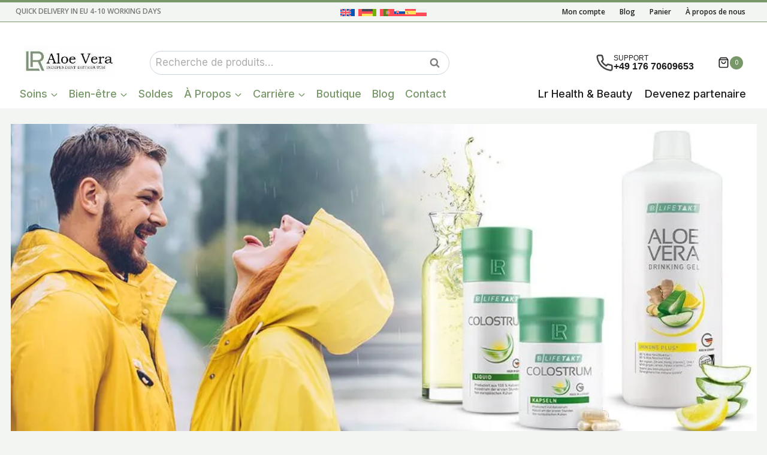

--- FILE ---
content_type: text/html; charset=UTF-8
request_url: https://www.lraloeverashop.eu/fr/categorie-produit/base/systeme-immunitaire-et-equilibre/
body_size: 70120
content:
<!doctype html> <html lang="fr-FR" class="no-js" itemtype="https://schema.org/Blog" itemscope> <head><script>if(navigator.userAgent.match(/MSIE|Internet Explorer/i)||navigator.userAgent.match(/Trident\/7\..*?rv:11/i)){let e=document.location.href;if(!e.match(/[?&]nonitro/)){if(e.indexOf("?")==-1){if(e.indexOf("#")==-1){document.location.href=e+"?nonitro=1"}else{document.location.href=e.replace("#","?nonitro=1#")}}else{if(e.indexOf("#")==-1){document.location.href=e+"&nonitro=1"}else{document.location.href=e.replace("#","&nonitro=1#")}}}}</script><link rel="preconnect" href="https://cdn.trustindex.io" /><link rel="preconnect" href="https://www.google.com" /><link rel="preconnect" href="https://www.googletagmanager.com" /><link rel="preconnect" href="https://cdn-abojb.nitrocdn.com" /><meta charset="UTF-8" /><meta name="viewport" content="width=device-width, initial-scale=1, minimum-scale=1" /><meta name='robots' content='index, follow, max-image-preview:large, max-snippet:-1, max-video-preview:-1' /><title>Système immunitaire et équilibre - Boutique Lr Aloe Vera</title><meta property="og:locale" content="fr_FR" /><meta property="og:type" content="article" /><meta property="og:title" content="Système immunitaire et équilibre" /><meta property="og:description" content="Printemps, été, automne et hiver &#8211; aussi différentes que soient les saisons individuelles, elles ont toutes une chose en commun : elles peuvent être un défi pour le corps de manières très différentes. Si le système immunitaire commence à « faillir », un coup de pouce avec des nutriments de soutien supplémentaires peut ramener le corps à l&rsquo;équilibre. LR LIFETAKT offre un ensemble fiable et sans souci pour le système immunitaire et la force intérieure." /><meta property="og:url" content="https://www.lraloeverashop.eu/fr/categorie-produit/base/systeme-immunitaire-et-equilibre/" /><meta property="og:site_name" content="Boutique Lr Aloe Vera" /><meta property="og:image" content="https://www.lraloeverashop.eu/wp-content/uploads/2022/10/Basic-Nutrition.jpg" /><meta property="og:image:width" content="1607" /><meta property="og:image:height" content="707" /><meta property="og:image:type" content="image/jpeg" /><meta name="twitter:card" content="summary_large_image" /><meta name="twitter:site" content="@natur__kosmetik" /><meta name="generator" content="WordPress 6.9" /><meta name="generator" content="WooCommerce 10.4.3" /><meta name="generator" content="WPML ver:4.8.6 stt:1,4,3,27,40,41,10,2;" /><meta name="generator" content="Site Kit by Google 1.170.0" /><meta name="ti-site-data" content="[base64]" /><meta name="msapplication-TileImage" content="https://www.lraloeverashop.eu/wp-content/uploads/2022/09/cropped-Lr-Junior-Manager-270x270.png" /><meta name="generator" content="NitroPack" /><script>var NPSH,NitroScrollHelper;NPSH=NitroScrollHelper=function(){let e=null;const o=window.sessionStorage.getItem("nitroScrollPos");function t(){let e=JSON.parse(window.sessionStorage.getItem("nitroScrollPos"))||{};if(typeof e!=="object"){e={}}e[document.URL]=window.scrollY;window.sessionStorage.setItem("nitroScrollPos",JSON.stringify(e))}window.addEventListener("scroll",function(){if(e!==null){clearTimeout(e)}e=setTimeout(t,200)},{passive:true});let r={};r.getScrollPos=()=>{if(!o){return 0}const e=JSON.parse(o);return e[document.URL]||0};r.isScrolled=()=>{return r.getScrollPos()>document.documentElement.clientHeight*.5};return r}();</script><script>(function(){var a=false;var e=document.documentElement.classList;var i=navigator.userAgent.toLowerCase();var n=["android","iphone","ipad"];var r=n.length;var o;var d=null;for(var t=0;t<r;t++){o=n[t];if(i.indexOf(o)>-1)d=o;if(e.contains(o)){a=true;e.remove(o)}}if(a&&d){e.add(d);if(d=="iphone"||d=="ipad"){e.add("ios")}}})();</script><script type="text/worker" id="nitro-web-worker">var preloadRequests=0;var remainingCount={};var baseURI="";self.onmessage=function(e){switch(e.data.cmd){case"RESOURCE_PRELOAD":var o=e.data.requestId;remainingCount[o]=0;e.data.resources.forEach(function(e){preload(e,function(o){return function(){console.log(o+" DONE: "+e);if(--remainingCount[o]==0){self.postMessage({cmd:"RESOURCE_PRELOAD",requestId:o})}}}(o));remainingCount[o]++});break;case"SET_BASEURI":baseURI=e.data.uri;break}};async function preload(e,o){if(typeof URL!=="undefined"&&baseURI){try{var a=new URL(e,baseURI);e=a.href}catch(e){console.log("Worker error: "+e.message)}}console.log("Preloading "+e);try{var n=new Request(e,{mode:"no-cors",redirect:"follow"});await fetch(n);o()}catch(a){console.log(a);var r=new XMLHttpRequest;r.responseType="blob";r.onload=o;r.onerror=o;r.open("GET",e,true);r.send()}}</script><script>window.addEventListener('load', function() {
                let div = document.createElement('div');
                div.innerHTML = document.querySelector('#nitro-fonts-wrapper').textContent;
                document.body.appendChild(div);
            })</script><script id="nprl">(()=>{if(window.NPRL!=undefined)return;(function(e){var t=e.prototype;t.after||(t.after=function(){var e,t=arguments,n=t.length,r=0,i=this,o=i.parentNode,a=Node,c=String,u=document;if(o!==null){while(r<n){(e=t[r])instanceof a?(i=i.nextSibling)!==null?o.insertBefore(e,i):o.appendChild(e):o.appendChild(u.createTextNode(c(e)));++r}}})})(Element);var e,t;e=t=function(){var t=false;var r=window.URL||window.webkitURL;var i=true;var o=true;var a=2;var c=null;var u=null;var d=true;var s=window.nitroGtmExcludes!=undefined;var l=s?JSON.parse(atob(window.nitroGtmExcludes)).map(e=>new RegExp(e)):[];var f;var m;var v=null;var p=null;var g=null;var h={touch:["touchmove","touchend"],default:["mousemove","click","keydown","wheel"]};var E=true;var y=[];var w=false;var b=[];var S=0;var N=0;var L=false;var T=0;var R=null;var O=false;var A=false;var C=false;var P=[];var I=[];var M=[];var k=[];var x=false;var _={};var j=new Map;var B="noModule"in HTMLScriptElement.prototype;var q=requestAnimationFrame||mozRequestAnimationFrame||webkitRequestAnimationFrame||msRequestAnimationFrame;const D="gtm.js?id=";function H(e,t){if(!_[e]){_[e]=[]}_[e].push(t)}function U(e,t){if(_[e]){var n=0,r=_[e];for(var n=0;n<r.length;n++){r[n].call(this,t)}}}function Y(){(function(e,t){var r=null;var i=function(e){r(e)};var o=null;var a={};var c=null;var u=null;var d=0;e.addEventListener(t,function(r){if(["load","DOMContentLoaded"].indexOf(t)!=-1){if(u){Q(function(){e.triggerNitroEvent(t)})}c=true}else if(t=="readystatechange"){d++;n.ogReadyState=d==1?"interactive":"complete";if(u&&u>=d){n.documentReadyState=n.ogReadyState;Q(function(){e.triggerNitroEvent(t)})}}});e.addEventListener(t+"Nitro",function(e){if(["load","DOMContentLoaded"].indexOf(t)!=-1){if(!c){e.preventDefault();e.stopImmediatePropagation()}else{}u=true}else if(t=="readystatechange"){u=n.documentReadyState=="interactive"?1:2;if(d<u){e.preventDefault();e.stopImmediatePropagation()}}});switch(t){case"load":o="onload";break;case"readystatechange":o="onreadystatechange";break;case"pageshow":o="onpageshow";break;default:o=null;break}if(o){Object.defineProperty(e,o,{get:function(){return r},set:function(n){if(typeof n!=="function"){r=null;e.removeEventListener(t+"Nitro",i)}else{if(!r){e.addEventListener(t+"Nitro",i)}r=n}}})}Object.defineProperty(e,"addEventListener"+t,{value:function(r){if(r!=t||!n.startedScriptLoading||document.currentScript&&document.currentScript.hasAttribute("nitro-exclude")){}else{arguments[0]+="Nitro"}e.ogAddEventListener.apply(e,arguments);a[arguments[1]]=arguments[0]}});Object.defineProperty(e,"removeEventListener"+t,{value:function(t){var n=a[arguments[1]];arguments[0]=n;e.ogRemoveEventListener.apply(e,arguments)}});Object.defineProperty(e,"triggerNitroEvent"+t,{value:function(t,n){n=n||e;var r=new Event(t+"Nitro",{bubbles:true});r.isNitroPack=true;Object.defineProperty(r,"type",{get:function(){return t},set:function(){}});Object.defineProperty(r,"target",{get:function(){return n},set:function(){}});e.dispatchEvent(r)}});if(typeof e.triggerNitroEvent==="undefined"){(function(){var t=e.addEventListener;var n=e.removeEventListener;Object.defineProperty(e,"ogAddEventListener",{value:t});Object.defineProperty(e,"ogRemoveEventListener",{value:n});Object.defineProperty(e,"addEventListener",{value:function(n){var r="addEventListener"+n;if(typeof e[r]!=="undefined"){e[r].apply(e,arguments)}else{t.apply(e,arguments)}},writable:true});Object.defineProperty(e,"removeEventListener",{value:function(t){var r="removeEventListener"+t;if(typeof e[r]!=="undefined"){e[r].apply(e,arguments)}else{n.apply(e,arguments)}}});Object.defineProperty(e,"triggerNitroEvent",{value:function(t,n){var r="triggerNitroEvent"+t;if(typeof e[r]!=="undefined"){e[r].apply(e,arguments)}}})})()}}).apply(null,arguments)}Y(window,"load");Y(window,"pageshow");Y(window,"DOMContentLoaded");Y(document,"DOMContentLoaded");Y(document,"readystatechange");try{var F=new Worker(r.createObjectURL(new Blob([document.getElementById("nitro-web-worker").textContent],{type:"text/javascript"})))}catch(e){var F=new Worker("data:text/javascript;base64,"+btoa(document.getElementById("nitro-web-worker").textContent))}F.onmessage=function(e){if(e.data.cmd=="RESOURCE_PRELOAD"){U(e.data.requestId,e)}};if(typeof document.baseURI!=="undefined"){F.postMessage({cmd:"SET_BASEURI",uri:document.baseURI})}var G=function(e){if(--S==0){Q(K)}};var W=function(e){e.target.removeEventListener("load",W);e.target.removeEventListener("error",W);e.target.removeEventListener("nitroTimeout",W);if(e.type!="nitroTimeout"){clearTimeout(e.target.nitroTimeout)}if(--N==0&&S==0){Q(J)}};var X=function(e){var t=e.textContent;try{var n=r.createObjectURL(new Blob([t.replace(/^(?:<!--)?(.*?)(?:-->)?$/gm,"$1")],{type:"text/javascript"}))}catch(e){var n="data:text/javascript;base64,"+btoa(t.replace(/^(?:<!--)?(.*?)(?:-->)?$/gm,"$1"))}return n};var K=function(){n.documentReadyState="interactive";document.triggerNitroEvent("readystatechange");document.triggerNitroEvent("DOMContentLoaded");if(window.pageYOffset||window.pageXOffset){window.dispatchEvent(new Event("scroll"))}A=true;Q(function(){if(N==0){Q(J)}Q($)})};var J=function(){if(!A||O)return;O=true;R.disconnect();en();n.documentReadyState="complete";document.triggerNitroEvent("readystatechange");window.triggerNitroEvent("load",document);window.triggerNitroEvent("pageshow",document);if(window.pageYOffset||window.pageXOffset||location.hash){let e=typeof history.scrollRestoration!=="undefined"&&history.scrollRestoration=="auto";if(e&&typeof NPSH!=="undefined"&&NPSH.getScrollPos()>0&&window.pageYOffset>document.documentElement.clientHeight*.5){window.scrollTo(0,NPSH.getScrollPos())}else if(location.hash){try{let e=document.querySelector(location.hash);if(e){e.scrollIntoView()}}catch(e){}}}var e=null;if(a==1){e=eo}else{e=eu}Q(e)};var Q=function(e){setTimeout(e,0)};var V=function(e){if(e.type=="touchend"||e.type=="click"){g=e}};var $=function(){if(d&&g){setTimeout(function(e){return function(){var t=function(e,t,n){var r=new Event(e,{bubbles:true,cancelable:true});if(e=="click"){r.clientX=t;r.clientY=n}else{r.touches=[{clientX:t,clientY:n}]}return r};var n;if(e.type=="touchend"){var r=e.changedTouches[0];n=document.elementFromPoint(r.clientX,r.clientY);n.dispatchEvent(t("touchstart"),r.clientX,r.clientY);n.dispatchEvent(t("touchend"),r.clientX,r.clientY);n.dispatchEvent(t("click"),r.clientX,r.clientY)}else if(e.type=="click"){n=document.elementFromPoint(e.clientX,e.clientY);n.dispatchEvent(t("click"),e.clientX,e.clientY)}}}(g),150);g=null}};var z=function(e){if(e.tagName=="SCRIPT"&&!e.hasAttribute("data-nitro-for-id")&&!e.hasAttribute("nitro-document-write")||e.tagName=="IMG"&&(e.hasAttribute("src")||e.hasAttribute("srcset"))||e.tagName=="IFRAME"&&e.hasAttribute("src")||e.tagName=="LINK"&&e.hasAttribute("href")&&e.hasAttribute("rel")&&e.getAttribute("rel")=="stylesheet"){if(e.tagName==="IFRAME"&&e.src.indexOf("about:blank")>-1){return}var t="";switch(e.tagName){case"LINK":t=e.href;break;case"IMG":if(k.indexOf(e)>-1)return;t=e.srcset||e.src;break;default:t=e.src;break}var n=e.getAttribute("type");if(!t&&e.tagName!=="SCRIPT")return;if((e.tagName=="IMG"||e.tagName=="LINK")&&(t.indexOf("data:")===0||t.indexOf("blob:")===0))return;if(e.tagName=="SCRIPT"&&n&&n!=="text/javascript"&&n!=="application/javascript"){if(n!=="module"||!B)return}if(e.tagName==="SCRIPT"){if(k.indexOf(e)>-1)return;if(e.noModule&&B){return}let t=null;if(document.currentScript){if(document.currentScript.src&&document.currentScript.src.indexOf(D)>-1){t=document.currentScript}if(document.currentScript.hasAttribute("data-nitro-gtm-id")){e.setAttribute("data-nitro-gtm-id",document.currentScript.getAttribute("data-nitro-gtm-id"))}}else if(window.nitroCurrentScript){if(window.nitroCurrentScript.src&&window.nitroCurrentScript.src.indexOf(D)>-1){t=window.nitroCurrentScript}}if(t&&s){let n=false;for(const t of l){n=e.src?t.test(e.src):t.test(e.textContent);if(n){break}}if(!n){e.type="text/googletagmanagerscript";let n=t.hasAttribute("data-nitro-gtm-id")?t.getAttribute("data-nitro-gtm-id"):t.id;if(!j.has(n)){j.set(n,[])}let r=j.get(n);r.push(e);return}}if(!e.src){if(e.textContent.length>0){e.textContent+="\n;if(document.currentScript.nitroTimeout) {clearTimeout(document.currentScript.nitroTimeout);}; setTimeout(function() { this.dispatchEvent(new Event('load')); }.bind(document.currentScript), 0);"}else{return}}else{}k.push(e)}if(!e.hasOwnProperty("nitroTimeout")){N++;e.addEventListener("load",W,true);e.addEventListener("error",W,true);e.addEventListener("nitroTimeout",W,true);e.nitroTimeout=setTimeout(function(){console.log("Resource timed out",e);e.dispatchEvent(new Event("nitroTimeout"))},5e3)}}};var Z=function(e){if(e.hasOwnProperty("nitroTimeout")&&e.nitroTimeout){clearTimeout(e.nitroTimeout);e.nitroTimeout=null;e.dispatchEvent(new Event("nitroTimeout"))}};document.documentElement.addEventListener("load",function(e){if(e.target.tagName=="SCRIPT"||e.target.tagName=="IMG"){k.push(e.target)}},true);document.documentElement.addEventListener("error",function(e){if(e.target.tagName=="SCRIPT"||e.target.tagName=="IMG"){k.push(e.target)}},true);var ee=["appendChild","replaceChild","insertBefore","prepend","append","before","after","replaceWith","insertAdjacentElement"];var et=function(){if(s){window._nitro_setTimeout=window.setTimeout;window.setTimeout=function(e,t,...n){let r=document.currentScript||window.nitroCurrentScript;if(!r||r.src&&r.src.indexOf(D)==-1){return window._nitro_setTimeout.call(window,e,t,...n)}return window._nitro_setTimeout.call(window,function(e,t){return function(...n){window.nitroCurrentScript=e;t(...n)}}(r,e),t,...n)}}ee.forEach(function(e){HTMLElement.prototype["og"+e]=HTMLElement.prototype[e];HTMLElement.prototype[e]=function(...t){if(this.parentNode||this===document.documentElement){switch(e){case"replaceChild":case"insertBefore":t.pop();break;case"insertAdjacentElement":t.shift();break}t.forEach(function(e){if(!e)return;if(e.tagName=="SCRIPT"){z(e)}else{if(e.children&&e.children.length>0){e.querySelectorAll("script").forEach(z)}}})}return this["og"+e].apply(this,arguments)}})};var en=function(){if(s&&typeof window._nitro_setTimeout==="function"){window.setTimeout=window._nitro_setTimeout}ee.forEach(function(e){HTMLElement.prototype[e]=HTMLElement.prototype["og"+e]})};var er=async function(){if(o){ef(f);ef(V);if(v){clearTimeout(v);v=null}}if(T===1){L=true;return}else if(T===0){T=-1}n.startedScriptLoading=true;Object.defineProperty(document,"readyState",{get:function(){return n.documentReadyState},set:function(){}});var e=document.documentElement;var t={attributes:true,attributeFilter:["src"],childList:true,subtree:true};R=new MutationObserver(function(e,t){e.forEach(function(e){if(e.type=="childList"&&e.addedNodes.length>0){e.addedNodes.forEach(function(e){if(!document.documentElement.contains(e)){return}if(e.tagName=="IMG"||e.tagName=="IFRAME"||e.tagName=="LINK"){z(e)}})}if(e.type=="childList"&&e.removedNodes.length>0){e.removedNodes.forEach(function(e){if(e.tagName=="IFRAME"||e.tagName=="LINK"){Z(e)}})}if(e.type=="attributes"){var t=e.target;if(!document.documentElement.contains(t)){return}if(t.tagName=="IFRAME"||t.tagName=="LINK"||t.tagName=="IMG"||t.tagName=="SCRIPT"){z(t)}}})});R.observe(e,t);if(!s){et()}await Promise.all(P);var r=b.shift();var i=null;var a=false;while(r){var c;var u=JSON.parse(atob(r.meta));var d=u.delay;if(r.type=="inline"){var l=document.getElementById(r.id);if(l){l.remove()}else{r=b.shift();continue}c=X(l);if(c===false){r=b.shift();continue}}else{c=r.src}if(!a&&r.type!="inline"&&(typeof u.attributes.async!="undefined"||typeof u.attributes.defer!="undefined")){if(i===null){i=r}else if(i===r){a=true}if(!a){b.push(r);r=b.shift();continue}}var m=document.createElement("script");m.src=c;m.setAttribute("data-nitro-for-id",r.id);for(var p in u.attributes){try{if(u.attributes[p]===false){m.setAttribute(p,"")}else{m.setAttribute(p,u.attributes[p])}}catch(e){console.log("Error while setting script attribute",m,e)}}m.async=false;if(u.canonicalLink!=""&&Object.getOwnPropertyDescriptor(m,"src")?.configurable!==false){(e=>{Object.defineProperty(m,"src",{get:function(){return e.canonicalLink},set:function(){}})})(u)}if(d){setTimeout((function(e,t){var n=document.querySelector("[data-nitro-marker-id='"+t+"']");if(n){n.after(e)}else{document.head.appendChild(e)}}).bind(null,m,r.id),d)}else{m.addEventListener("load",G);m.addEventListener("error",G);if(!m.noModule||!B){S++}var g=document.querySelector("[data-nitro-marker-id='"+r.id+"']");if(g){Q(function(e,t){return function(){e.after(t)}}(g,m))}else{Q(function(e){return function(){document.head.appendChild(e)}}(m))}}r=b.shift()}};var ei=function(){var e=document.getElementById("nitro-deferred-styles");var t=document.createElement("div");t.innerHTML=e.textContent;return t};var eo=async function(e){isPreload=e&&e.type=="NitroPreload";if(!isPreload){T=-1;E=false;if(o){ef(f);ef(V);if(v){clearTimeout(v);v=null}}}if(w===false){var t=ei();let e=t.querySelectorAll('style,link[rel="stylesheet"]');w=e.length;if(w){let e=document.getElementById("nitro-deferred-styles-marker");e.replaceWith.apply(e,t.childNodes)}else if(isPreload){Q(ed)}else{es()}}else if(w===0&&!isPreload){es()}};var ea=function(){var e=ei();var t=e.childNodes;var n;var r=[];for(var i=0;i<t.length;i++){n=t[i];if(n.href){r.push(n.href)}}var o="css-preload";H(o,function(e){eo(new Event("NitroPreload"))});if(r.length){F.postMessage({cmd:"RESOURCE_PRELOAD",resources:r,requestId:o})}else{Q(function(){U(o)})}};var ec=function(){if(T===-1)return;T=1;var e=[];var t,n;for(var r=0;r<b.length;r++){t=b[r];if(t.type!="inline"){if(t.src){n=JSON.parse(atob(t.meta));if(n.delay)continue;if(n.attributes.type&&n.attributes.type=="module"&&!B)continue;e.push(t.src)}}}if(e.length){var i="js-preload";H(i,function(e){T=2;if(L){Q(er)}});F.postMessage({cmd:"RESOURCE_PRELOAD",resources:e,requestId:i})}};var eu=function(){while(I.length){style=I.shift();if(style.hasAttribute("nitropack-onload")){style.setAttribute("onload",style.getAttribute("nitropack-onload"));Q(function(e){return function(){e.dispatchEvent(new Event("load"))}}(style))}}while(M.length){style=M.shift();if(style.hasAttribute("nitropack-onerror")){style.setAttribute("onerror",style.getAttribute("nitropack-onerror"));Q(function(e){return function(){e.dispatchEvent(new Event("error"))}}(style))}}};var ed=function(){if(!x){if(i){Q(function(){var e=document.getElementById("nitro-critical-css");if(e){e.remove()}})}x=true;onStylesLoadEvent=new Event("NitroStylesLoaded");onStylesLoadEvent.isNitroPack=true;window.dispatchEvent(onStylesLoadEvent)}};var es=function(){if(a==2){Q(er)}else{eu()}};var el=function(e){m.forEach(function(t){document.addEventListener(t,e,true)})};var ef=function(e){m.forEach(function(t){document.removeEventListener(t,e,true)})};if(s){et()}return{setAutoRemoveCriticalCss:function(e){i=e},registerScript:function(e,t,n){b.push({type:"remote",src:e,id:t,meta:n})},registerInlineScript:function(e,t){b.push({type:"inline",id:e,meta:t})},registerStyle:function(e,t,n){y.push({href:e,rel:t,media:n})},onLoadStyle:function(e){I.push(e);if(w!==false&&--w==0){Q(ed);if(E){E=false}else{es()}}},onErrorStyle:function(e){M.push(e);if(w!==false&&--w==0){Q(ed);if(E){E=false}else{es()}}},loadJs:function(e,t){if(!e.src){var n=X(e);if(n!==false){e.src=n;e.textContent=""}}if(t){Q(function(e,t){return function(){e.after(t)}}(t,e))}else{Q(function(e){return function(){document.head.appendChild(e)}}(e))}},loadQueuedResources:async function(){window.dispatchEvent(new Event("NitroBootStart"));if(p){clearTimeout(p);p=null}window.removeEventListener("load",e.loadQueuedResources);f=a==1?er:eo;if(!o||g){Q(f)}else{if(navigator.userAgent.indexOf(" Edge/")==-1){ea();H("css-preload",ec)}el(f);if(u){if(c){v=setTimeout(f,c)}}else{}}},fontPreload:function(e){var t="critical-fonts";H(t,function(e){document.getElementById("nitro-critical-fonts").type="text/css"});F.postMessage({cmd:"RESOURCE_PRELOAD",resources:e,requestId:t})},boot:function(){if(t)return;t=true;C=typeof NPSH!=="undefined"&&NPSH.isScrolled();let n=document.prerendering;if(location.hash||C||n){o=false}m=h.default.concat(h.touch);p=setTimeout(e.loadQueuedResources,1500);el(V);if(C){e.loadQueuedResources()}else{window.addEventListener("load",e.loadQueuedResources)}},addPrerequisite:function(e){P.push(e)},getTagManagerNodes:function(e){if(!e)return j;return j.get(e)??[]}}}();var n,r;n=r=function(){var t=document.write;return{documentWrite:function(n,r){if(n&&n.hasAttribute("nitro-exclude")){return t.call(document,r)}var i=null;if(n.documentWriteContainer){i=n.documentWriteContainer}else{i=document.createElement("span");n.documentWriteContainer=i}var o=null;if(n){if(n.hasAttribute("data-nitro-for-id")){o=document.querySelector('template[data-nitro-marker-id="'+n.getAttribute("data-nitro-for-id")+'"]')}else{o=n}}i.innerHTML+=r;i.querySelectorAll("script").forEach(function(e){e.setAttribute("nitro-document-write","")});if(!i.parentNode){if(o){o.parentNode.insertBefore(i,o)}else{document.body.appendChild(i)}}var a=document.createElement("span");a.innerHTML=r;var c=a.querySelectorAll("script");if(c.length){c.forEach(function(t){var n=t.getAttributeNames();var r=document.createElement("script");n.forEach(function(e){r.setAttribute(e,t.getAttribute(e))});r.async=false;if(!t.src&&t.textContent){r.textContent=t.textContent}e.loadJs(r,o)})}},TrustLogo:function(e,t){var n=document.getElementById(e);var r=document.createElement("img");r.src=t;n.parentNode.insertBefore(r,n)},documentReadyState:"loading",ogReadyState:document.readyState,startedScriptLoading:false,loadScriptDelayed:function(e,t){setTimeout(function(){var t=document.createElement("script");t.src=e;document.head.appendChild(t)},t)}}}();document.write=function(e){n.documentWrite(document.currentScript,e)};document.writeln=function(e){n.documentWrite(document.currentScript,e+"\n")};window.NPRL=e;window.NitroResourceLoader=t;window.NPh=n;window.NitroPackHelper=r})();</script><template id="nitro-deferred-styles-marker"></template><style type="text/css" id="nitro-critical-css">img:is([sizes=auto i],[sizes^="auto," i]){contain-intrinsic-size:3000px 1500px}.kb-row-layout-wrap{position:relative;border:0 solid rgba(0,0,0,0)}.kb-row-layout-wrap:before{clear:both;display:table;content:""}.kt-row-column-wrap{display:grid;grid-template-columns:minmax(0,1fr);gap:var(--global-row-gutter-md,2rem) var(--global-row-gutter-md,2rem);grid-auto-rows:minmax(min-content,max-content);z-index:1;position:relative}.wp-block-kadence-rowlayout .kt-row-column-wrap.kb-theme-content-width{margin-left:auto;margin-right:auto}.kt-row-has-bg>.kt-row-column-wrap{padding-left:var(--global-content-edge-padding,15px);padding-right:var(--global-content-edge-padding,15px)}.wp-block-kadence-column.kb-section-dir-horizontal>.kt-inside-inner-col>.wp-block-kadence-column{flex:1}.wp-block-kadence-column{display:flex;flex-direction:column;z-index:1;min-width:0;min-height:0}.kt-inside-inner-col{flex-direction:column;border:0 solid rgba(0,0,0,0);position:relative}.kt-block-spacer{position:relative;height:60px}.kt-block-spacer .kt-divider{width:100%;border-top:solid 1px #eee;position:absolute;top:50%;left:50%;margin:0;padding:0;border-bottom:0;border-left:0;border-right:0;transform:perspective(1px) translate(-50%,-50%)}.kt-block-spacer.kt-block-spacer-halign-left .kt-divider{left:0;transform:perspective(1px) translate(0%,-50%)}.wp-block-kadence-spacer.aligncenter{width:100%}@media (max-width:767px){.kt-block-spacer.kt-block-spacer-malign-left .kt-divider{left:0;transform:perspective(1px) translate(0%,-50%)}}ul{box-sizing:border-box}:root{--wp-block-synced-color:#7a00df;--wp-block-synced-color--rgb:122,0,223;--wp-bound-block-color:var(--wp-block-synced-color);--wp-editor-canvas-background:#ddd;--wp-admin-theme-color:#007cba;--wp-admin-theme-color--rgb:0,124,186;--wp-admin-theme-color-darker-10:#006ba1;--wp-admin-theme-color-darker-10--rgb:0,107,160.5;--wp-admin-theme-color-darker-20:#005a87;--wp-admin-theme-color-darker-20--rgb:0,90,135;--wp-admin-border-width-focus:2px}:root{--wp--preset--font-size--normal:16px;--wp--preset--font-size--huge:42px}.aligncenter{clear:both}.screen-reader-text{border:0;clip-path:inset(50%);height:1px;margin:-1px;overflow:hidden;padding:0;position:absolute;width:1px;word-wrap:normal !important}html :where(img[class*=wp-image-]){height:auto;max-width:100%}:root{--wp--preset--aspect-ratio--square:1;--wp--preset--aspect-ratio--4-3:4/3;--wp--preset--aspect-ratio--3-4:3/4;--wp--preset--aspect-ratio--3-2:3/2;--wp--preset--aspect-ratio--2-3:2/3;--wp--preset--aspect-ratio--16-9:16/9;--wp--preset--aspect-ratio--9-16:9/16;--wp--preset--color--black:#000;--wp--preset--color--cyan-bluish-gray:#abb8c3;--wp--preset--color--white:#fff;--wp--preset--color--pale-pink:#f78da7;--wp--preset--color--vivid-red:#cf2e2e;--wp--preset--color--luminous-vivid-orange:#ff6900;--wp--preset--color--luminous-vivid-amber:#fcb900;--wp--preset--color--light-green-cyan:#7bdcb5;--wp--preset--color--vivid-green-cyan:#00d084;--wp--preset--color--pale-cyan-blue:#8ed1fc;--wp--preset--color--vivid-cyan-blue:#0693e3;--wp--preset--color--vivid-purple:#9b51e0;--wp--preset--color--theme-palette-1:var(--global-palette1);--wp--preset--color--theme-palette-2:var(--global-palette2);--wp--preset--color--theme-palette-3:var(--global-palette3);--wp--preset--color--theme-palette-4:var(--global-palette4);--wp--preset--color--theme-palette-5:var(--global-palette5);--wp--preset--color--theme-palette-6:var(--global-palette6);--wp--preset--color--theme-palette-7:var(--global-palette7);--wp--preset--color--theme-palette-8:var(--global-palette8);--wp--preset--color--theme-palette-9:var(--global-palette9);--wp--preset--color--theme-palette-10:var(--global-palette10);--wp--preset--color--theme-palette-11:var(--global-palette11);--wp--preset--color--theme-palette-12:var(--global-palette12);--wp--preset--color--theme-palette-13:var(--global-palette13);--wp--preset--color--theme-palette-14:var(--global-palette14);--wp--preset--color--theme-palette-15:var(--global-palette15);--wp--preset--gradient--vivid-cyan-blue-to-vivid-purple:linear-gradient(135deg,#0693e3 0%,#9b51e0 100%);--wp--preset--gradient--light-green-cyan-to-vivid-green-cyan:linear-gradient(135deg,#7adcb4 0%,#00d082 100%);--wp--preset--gradient--luminous-vivid-amber-to-luminous-vivid-orange:linear-gradient(135deg,#fcb900 0%,#ff6900 100%);--wp--preset--gradient--luminous-vivid-orange-to-vivid-red:linear-gradient(135deg,#ff6900 0%,#cf2e2e 100%);--wp--preset--gradient--very-light-gray-to-cyan-bluish-gray:linear-gradient(135deg,#eee 0%,#a9b8c3 100%);--wp--preset--gradient--cool-to-warm-spectrum:linear-gradient(135deg,#4aeadc 0%,#9778d1 20%,#cf2aba 40%,#ee2c82 60%,#fb6962 80%,#fef84c 100%);--wp--preset--gradient--blush-light-purple:linear-gradient(135deg,#ffceec 0%,#9896f0 100%);--wp--preset--gradient--blush-bordeaux:linear-gradient(135deg,#fecda5 0%,#fe2d2d 50%,#6b003e 100%);--wp--preset--gradient--luminous-dusk:linear-gradient(135deg,#ffcb70 0%,#c751c0 50%,#4158d0 100%);--wp--preset--gradient--pale-ocean:linear-gradient(135deg,#fff5cb 0%,#b6e3d4 50%,#33a7b5 100%);--wp--preset--gradient--electric-grass:linear-gradient(135deg,#caf880 0%,#71ce7e 100%);--wp--preset--gradient--midnight:linear-gradient(135deg,#020381 0%,#2874fc 100%);--wp--preset--font-size--small:var(--global-font-size-small);--wp--preset--font-size--medium:var(--global-font-size-medium);--wp--preset--font-size--large:var(--global-font-size-large);--wp--preset--font-size--x-large:42px;--wp--preset--font-size--larger:var(--global-font-size-larger);--wp--preset--font-size--xxlarge:var(--global-font-size-xxlarge);--wp--preset--spacing--20:.44rem;--wp--preset--spacing--30:.67rem;--wp--preset--spacing--40:1rem;--wp--preset--spacing--50:1.5rem;--wp--preset--spacing--60:2.25rem;--wp--preset--spacing--70:3.38rem;--wp--preset--spacing--80:5.06rem;--wp--preset--shadow--natural:6px 6px 9px rgba(0,0,0,.2);--wp--preset--shadow--deep:12px 12px 50px rgba(0,0,0,.4);--wp--preset--shadow--sharp:6px 6px 0px rgba(0,0,0,.2);--wp--preset--shadow--outlined:6px 6px 0px -3px #fff,6px 6px #000;--wp--preset--shadow--crisp:6px 6px 0px #000}.wpml-ls-legacy-list-horizontal{border:1px solid transparent;padding:7px;clear:both}.wpml-ls-legacy-list-horizontal>ul{padding:0;margin:0 !important;list-style-type:none}.wpml-ls-legacy-list-horizontal .wpml-ls-item{padding:0;margin:0;list-style-type:none;display:inline-block}.wpml-ls-legacy-list-horizontal a{display:block;text-decoration:none;padding:5px 10px 6px;line-height:1}.wpml-ls-legacy-list-horizontal .wpml-ls-flag{display:inline;vertical-align:middle}html{line-height:1.15;-webkit-text-size-adjust:100%}body{margin:0}main{display:block;min-width:0}hr{box-sizing:content-box;height:0;overflow:visible}a{background-color:rgba(0,0,0,0)}strong{font-weight:bold}sup{font-size:75%;line-height:0;position:relative;vertical-align:baseline}sup{top:-.5em}img{border-style:none}button,input,select{font-size:100%;margin:0}button,input{overflow:visible}button,select{text-transform:none}button,[type=submit]{-webkit-appearance:button}[type=search]{-webkit-appearance:textfield;outline-offset:-2px}[type=search]::-webkit-search-decoration{-webkit-appearance:none}::-webkit-file-upload-button{-webkit-appearance:button;font:inherit}template{display:none}:root{--global-gray-400:#cbd5e0;--global-gray-500:#a0aec0;--global-xs-spacing:1em;--global-sm-spacing:1.5rem;--global-md-spacing:2rem;--global-lg-spacing:2.5em;--global-xl-spacing:3.5em;--global-xxl-spacing:5rem;--global-edge-spacing:1.5rem;--global-boxed-spacing:2rem;--global-font-size-small:clamp(.8rem,.73rem + .217vw,.9rem);--global-font-size-medium:clamp(1.1rem,.995rem + .326vw,1.25rem);--global-font-size-large:clamp(1.75rem,1.576rem + .543vw,2rem);--global-font-size-larger:clamp(2rem,1.6rem + 1vw,2.5rem);--global-font-size-xxlarge:clamp(2.25rem,1.728rem + 1.63vw,3rem)}h2,h5{padding:0;margin:0}h2 a,h5 a{color:inherit;text-decoration:none}html{box-sizing:border-box}*,*::before,*::after{box-sizing:inherit}hr{height:0;border:0;border-bottom:2px solid var(--global-gray-400)}ul{margin:0 0 1.5em 1.5em;padding:0}ul{list-style:disc}li>ul{margin-bottom:0;margin-left:1.5em}img{display:block;height:auto;max-width:100%}a{color:var(--global-palette-highlight);text-underline-offset:.1em}.inner-link-style-normal a:not(.button){text-decoration:underline}.screen-reader-text{clip:rect(1px,1px,1px,1px);position:absolute !important;height:1px;width:1px;overflow:hidden;word-wrap:normal !important}input[type=search]{-webkit-appearance:none;color:var(--global-palette5);border:1px solid var(--global-gray-400);border-radius:3px;padding:.4em .5em;max-width:100%;background:var(--global-palette9);box-shadow:0px 0px 0px -7px rgba(0,0,0,0)}::-webkit-input-placeholder{color:var(--global-palette6)}::-moz-placeholder{color:var(--global-palette6);opacity:1}:-ms-input-placeholder{color:var(--global-palette6)}:-moz-placeholder{color:var(--global-palette6)}::placeholder{color:var(--global-palette6)}select{border:1px solid var(--global-gray-400);background-size:16px 100%;padding:.2em 35px .2em .5em;background:var(--global-palette9) url("[data-uri]") no-repeat 98% 50%;-moz-appearance:none;-webkit-appearance:none;appearance:none;box-shadow:none;outline:0;box-shadow:0px 0px 0px -7px rgba(0,0,0,0)}select::-ms-expand{display:none}button,.button{border-radius:3px;background:var(--global-palette-btn-bg);color:var(--global-palette-btn);padding:.4em 1em;border:0;font-size:1.125rem;line-height:1.6;display:inline-block;font-family:inherit;text-decoration:none;box-shadow:0px 0px 0px -7px rgba(0,0,0,0)}button:visited,.button:visited{background:var(--global-palette-btn-bg);color:var(--global-palette-btn)}.kadence-svg-iconset{display:inline-flex;align-self:center}.kadence-svg-iconset svg{height:1em;width:1em}.kadence-svg-iconset.svg-baseline svg{top:.125em;position:relative}:root .has-theme-palette-3-color{color:var(--global-palette3)}.kt-clear::before,.kt-clear::after{content:" ";display:table}.kt-clear::after{clear:both}.content-area{margin:var(--global-xxl-spacing) 0}.site-container{margin:0 auto;padding:0 var(--global-content-edge-padding)}.content-bg{background:#fff}#wrapper{overflow:hidden;overflow:clip}.alignleft{float:left;margin-right:var(--global-md-spacing)}.aligncenter{clear:both;display:block;margin-left:auto;margin-right:auto;text-align:center}body.footer-on-bottom #wrapper{min-height:100vh;display:flex;flex-direction:column}body.footer-on-bottom #inner-wrap{flex:1 0 auto}:root{--global-palette1:#78986a;--global-palette2:#687461;--global-palette3:#1e1e1e;--global-palette4:#4f4f4f;--global-palette5:#5c5c5c;--global-palette6:#7e7e7e;--global-palette7:#e2e6e2;--global-palette8:#f2f5f1;--global-palette9:#fff;--global-palette10:oklch(from var(--global-palette1) calc(l + .1 * ( 1 - l )) calc(c * 1) calc(h + 180) / 100%);--global-palette11:#13612e;--global-palette12:#1159af;--global-palette13:#b82105;--global-palette14:#f7630c;--global-palette15:#f5a524;--global-palette9rgb:255,255,255;--global-palette-highlight:var(--global-palette1);--global-palette-highlight-alt:var(--global-palette2);--global-palette-highlight-alt2:var(--global-palette9);--global-palette-btn-bg:var(--global-palette1);--global-palette-btn-bg-hover:var(--global-palette2);--global-palette-btn:var(--global-palette9);--global-palette-btn-hover:var(--global-palette9);--global-palette-btn-sec-bg:var(--global-palette7);--global-palette-btn-sec-bg-hover:var(--global-palette2);--global-palette-btn-sec:var(--global-palette3);--global-palette-btn-sec-hover:var(--global-palette9);--global-body-font-family:Inter,sans-serif;--global-heading-font-family:"Playfair Display",serif;--global-primary-nav-font-family:Inter,sans-serif;--global-fallback-font:sans-serif;--global-display-fallback-font:sans-serif;--global-content-width:1290px;--global-content-wide-width:calc(1290px + 230px);--global-content-narrow-width:842px;--global-content-edge-padding:1.5rem;--global-content-boxed-padding:2rem;--global-calc-content-width:calc(1290px - var(--global-content-edge-padding) - var(--global-content-edge-padding));--wp--style--global--content-size:var(--global-calc-content-width)}.wp-site-blocks{--global-vw:calc(100vw - ( .5 * var(--scrollbar-offset) ))}body{background:var(--global-palette8)}body,input,select{font-style:normal;font-weight:normal;font-size:17px;line-height:1.5;font-family:var(--global-body-font-family);color:var(--global-palette3)}.content-bg{background:var(--global-palette9)}h2,h5{font-family:var(--global-heading-font-family)}h2{font-style:normal;font-weight:700;font-size:30px;line-height:1.5;text-transform:capitalize;color:var(--global-palette3)}h5{font-style:normal;font-weight:normal;font-size:20px;line-height:1.5;font-family:Inter,sans-serif;text-transform:capitalize;color:var(--global-palette3)}@media all and (max-width:1024px){h2{font-size:32px}}@media all and (max-width:767px){h2{font-size:24px;line-height:1.2}h5{font-size:22px}}.site-container{max-width:var(--global-content-width)}.content-area{margin-top:5rem;margin-bottom:5rem}@media all and (max-width:1024px){.content-area{margin-top:3rem;margin-bottom:3rem}}@media all and (max-width:767px){.content-area{margin-top:2rem;margin-bottom:2rem}}@media all and (max-width:1024px){:root{--global-content-boxed-padding:2rem}}@media all and (max-width:767px){:root{--global-content-boxed-padding:1.5rem}}.entry-content-wrap{padding:2rem}@media all and (max-width:1024px){.entry-content-wrap{padding:2rem}}@media all and (max-width:767px){.entry-content-wrap{padding:1.5rem}}.entry.loop-entry{box-shadow:0px 15px 15px -10px rgba(0,0,0,.05)}.loop-entry .entry-content-wrap{padding:2rem}@media all and (max-width:1024px){.loop-entry .entry-content-wrap{padding:2rem}}@media all and (max-width:767px){.loop-entry .entry-content-wrap{padding:1.5rem}}button,.button{font-style:normal;font-weight:600;font-size:16px;line-height:1.2;letter-spacing:0em;font-family:Inter,sans-serif;text-transform:capitalize;border-radius:40px;padding:18px 37px 18px 37px;box-shadow:0px 0px 0px -7px rgba(0,0,0,0)}.site-branding a.brand img{max-width:150px}@media all and (max-width:767px){.site-branding a.brand img{max-width:27px}}.site-branding{padding:0px 50px 5px 15px}#masthead{background:var(--global-palette9)}.site-main-header-wrap .site-header-row-container-inner{background:var(--global-palette9)}.site-main-header-inner-wrap{min-height:10px}.site-main-header-wrap .site-header-row-container-inner>.site-container{padding:40px 40px 0px 25px}@media all and (max-width:767px){.site-main-header-wrap .site-header-row-container-inner>.site-container{padding:0px 0px 0px 0px}}.site-top-header-wrap .site-header-row-container-inner{background:var(--global-palette8);border-top:4px solid var(--global-palette1);border-bottom:1px solid var(--global-palette1)}.site-top-header-inner-wrap{min-height:10px}.main-navigation .primary-menu-container>ul>li.menu-item>a{padding-left:calc(1em / 2);padding-right:calc(1em / 2);padding-top:.6em;padding-bottom:.6em;color:var(--global-palette1)}.main-navigation .primary-menu-container>ul li.menu-item>a{font-style:normal;font-weight:500;font-size:18px;font-family:var(--global-primary-nav-font-family)}.secondary-navigation .secondary-menu-container>ul>li.menu-item>a{padding-left:calc(2em / 2);padding-right:calc(2em / 2);padding-top:.6em;padding-bottom:.6em;color:var(--global-palette3)}.secondary-navigation .secondary-menu-container>ul li.menu-item>a{font-style:normal;font-weight:600;font-size:12px;font-family:"Open Sans",sans-serif}.header-navigation .header-menu-container ul ul.sub-menu{background:var(--global-palette9);box-shadow:0px 2px 13px 0px rgba(0,0,0,.1)}.header-navigation .header-menu-container ul ul li.menu-item{border-bottom:1px solid rgba(255,255,255,.1);border-radius:0px 0px 0px 0px}.mobile-toggle-open-container .menu-toggle-open{color:var(--global-palette3);padding:.4em .6em .4em .6em;font-size:14px}.mobile-toggle-open-container .menu-toggle-open .menu-toggle-icon{font-size:26px}.mobile-navigation ul li{font-style:normal;font-weight:600;font-size:24px;font-family:"Playfair Display",serif}@media all and (max-width:767px){.mobile-navigation ul li{font-size:20px}}.mobile-navigation ul li a{padding-top:.5em;padding-bottom:.5em}.mobile-navigation ul li>a,.mobile-navigation ul li.menu-item-has-children>.drawer-nav-drop-wrap{color:var(--global-palette3)}.mobile-navigation ul li.menu-item-has-children .drawer-nav-drop-wrap,.mobile-navigation ul li:not(.menu-item-has-children) a{border-bottom:1px solid rgba(255,255,255,.1)}.mobile-navigation:not(.drawer-navigation-parent-toggle-true) ul li.menu-item-has-children .drawer-nav-drop-wrap button{border-left:1px solid rgba(255,255,255,.1)}#mobile-drawer .drawer-inner{background:var(--global-palette2)}@media all and (max-width:1024px){#mobile-drawer .drawer-inner{background:var(--global-palette9)}}@media all and (max-width:767px){#mobile-drawer .drawer-inner{background:var(--global-palette8)}}#mobile-drawer .drawer-header .drawer-toggle{padding:.6em .3em .6em .3em;font-size:40px}#mobile-drawer .drawer-header .drawer-toggle{color:var(--global-palette3);background:var(--global-palette9)}.header-html{margin:0px 0px 0px 0px}.header-html a{color:var(--global-palette3)}.site-header-item .header-cart-wrap .header-cart-inner-wrap .header-cart-button{color:var(--global-palette3)}.header-cart-wrap .header-cart-button .header-cart-total{background:var(--global-palette1);color:var(--global-palette9)}.header-cart-wrap .header-cart-button .kadence-svg-iconset{font-size:1.2em}.header-mobile-cart-wrap .header-cart-inner-wrap .header-cart-button{padding:0em 1em 0em 0em}body.archive.tax-woo-product .content-bg{background:var(--global-palette8)}.woocommerce ul.products li.product .product-details .woocommerce-loop-product__title{font-style:normal;color:var(--global-palette3)}@media all and (max-width:767px){.woocommerce ul.products li.product .product-details .woocommerce-loop-product__title{font-size:17px}}.woocommerce ul.products li.product .product-details .price{font-style:normal;color:var(--global-palette4)}.header-html2{font-style:normal;font-weight:normal;font-size:2px;line-height:1.38;font-family:-apple-system,BlinkMacSystemFont,"Segoe UI",Roboto,Oxygen-Sans,Ubuntu,Cantarell,"Helvetica Neue",sans-serif,"Apple Color Emoji","Segoe UI Emoji","Segoe UI Symbol";margin:0px 50px 0px 0px}.tertiary-navigation .tertiary-menu-container>ul>li.menu-item>a{padding-left:calc(1.2em / 2);padding-right:calc(1.2em / 2);padding-top:.6em;padding-bottom:.6em;color:var(--global-palette3)}.tertiary-navigation .tertiary-menu-container>ul li.menu-item a{font-style:normal;font-weight:500;font-size:18px}#main-header .header-divider{border-right:0px solid var(--global-palette6);height:50%;margin:0px 0px 0px 0px}#main-header .header-divider3{border-right:0px solid var(--global-palette6);height:50%}.header-item-search-bar form ::-webkit-input-placeholder{color:currentColor;opacity:.5}.header-search-bar form{max-width:100%;width:500px}.header-mobile-search-bar form{max-width:calc(100vw - var(--global-sm-spacing) - var(--global-sm-spacing));width:393px}.header-mobile-search-bar{margin:10px 0px 10px 0px}.element-contact-inner-wrap{display:flex;flex-wrap:wrap;align-items:center;margin-top:-.6em;margin-left:calc(-.6em / 2);margin-right:calc(-.6em / 2)}.element-contact-inner-wrap .header-contact-item{display:inline-flex;flex-wrap:wrap;align-items:center;color:#777;font-style:normal;font-weight:600;font-size:12px;font-family:"Open Sans",sans-serif;margin-top:.6em;margin-left:calc(.6em / 2);margin-right:calc(.6em / 2)}.element-contact-inner-wrap .header-contact-item .kadence-svg-iconset{font-size:0em}.header-contact-item .contact-label{margin-left:.3em}.kadence-shop-active-filters{display:flex;flex-wrap:wrap}.site-branding{max-height:inherit}.site-branding a.brand{display:flex;gap:1em;flex-direction:row;align-items:center;text-decoration:none;color:inherit;max-height:inherit}.site-branding a.brand img{display:block}.header-navigation ul ul.sub-menu{display:none;position:absolute;top:100%;flex-direction:column;background:#fff;margin-left:0;box-shadow:0 2px 13px rgba(0,0,0,.1);z-index:1000}.header-navigation ul ul.sub-menu>li:last-child{border-bottom:0}.nav--toggle-sub .dropdown-nav-toggle{display:block;background:rgba(0,0,0,0);position:absolute;right:0;top:50%;width:.7em;height:.7em;font-size:inherit;width:.9em;height:.9em;font-size:.9em;display:inline-flex;line-height:inherit;margin:0;padding:0;border:none;border-radius:0;transform:translateY(-50%);overflow:visible}.nav--toggle-sub li.menu-item-has-children{position:relative}.nav-drop-title-wrap{position:relative;padding-right:1em;display:block}.header-navigation,.header-menu-container{display:flex}.header-navigation li.menu-item>a{display:block;width:100%;text-decoration:none;color:var(--global-palette4);transform:translate3d(0,0,0)}.header-navigation ul.sub-menu{display:block;list-style:none;margin:0;padding:0}.header-navigation ul li.menu-item>a{padding:.6em .5em}.header-navigation .menu{display:flex;flex-wrap:wrap;justify-content:center;align-items:center;list-style:none;margin:0;padding:0}.menu-toggle-open{display:flex;background:rgba(0,0,0,0);align-items:center;box-shadow:none}.menu-toggle-open .menu-toggle-icon{display:flex}.menu-toggle-open.menu-toggle-style-default{border:0}.wp-site-blocks .menu-toggle-open{box-shadow:none}.mobile-navigation{width:100%}.mobile-navigation a{display:block;width:100%;text-decoration:none;padding:.6em .5em}.mobile-navigation ul{display:block;list-style:none;margin:0;padding:0}.drawer-nav-drop-wrap{display:flex;position:relative}.drawer-nav-drop-wrap a{color:inherit}.drawer-nav-drop-wrap .drawer-sub-toggle{background:rgba(0,0,0,0);color:inherit;padding:.5em .7em;display:flex;border:0;border-radius:0;box-shadow:none;line-height:normal}.mobile-navigation ul ul{padding-left:1em}.mobile-navigation ul.has-collapse-sub-nav ul.sub-menu{display:none}.popup-drawer{position:fixed;display:none;top:0;bottom:0;left:-99999rem;right:99999rem;z-index:100000}.popup-drawer .drawer-overlay{background-color:rgba(0,0,0,.4);position:fixed;top:0;right:0;bottom:0;left:0;opacity:0}.popup-drawer .drawer-inner{width:100%;transform:translateX(100%);max-width:90%;right:0;top:0;overflow:auto;background:#090c10;color:#fff;bottom:0;opacity:0;position:fixed;box-shadow:0 0 2rem 0 rgba(0,0,0,.1);display:flex;flex-direction:column}.popup-drawer .drawer-header{padding:0 1.5em;display:flex;justify-content:flex-end;min-height:calc(1.2em + 24px)}.popup-drawer .drawer-header .drawer-toggle{background:rgba(0,0,0,0);border:0;font-size:24px;line-height:1;padding:.6em .15em;color:inherit;display:flex;box-shadow:none;border-radius:0}.popup-drawer .drawer-content{padding:0 1.5em 1.5em}.popup-drawer .drawer-header .drawer-toggle{width:1em;position:relative;height:1em;box-sizing:content-box;font-size:24px}.drawer-toggle .toggle-close-bar{width:.75em;height:.08em;background:currentColor;transform-origin:center center;position:absolute;margin-top:-.04em;opacity:0;border-radius:.08em;left:50%;margin-left:-.375em;top:50%;transform:rotate(45deg) translateX(-50%)}.drawer-toggle .toggle-close-bar:last-child{transform:rotate(-45deg) translateX(50%)}@media screen and (max-width:1024px){.popup-drawer-layout-sidepanel.popup-mobile-drawer-side-right .drawer-inner{transform:translateX(100%);right:0;left:auto}}#main-header{display:none}#masthead{position:relative;z-index:11}@media screen and (min-width:1025px){#main-header{display:block}#mobile-header{display:none}}.header-html-inner img.alignnone{display:inline-block}.site-header-row{display:grid;grid-template-columns:auto auto}.site-header-row.site-header-row-center-column{grid-template-columns:1fr auto 1fr}.site-header-row.site-header-row-only-center-column{display:flex;justify-content:center}.site-header-row.site-header-row-only-center-column .site-header-section-center{flex-grow:1}@media screen and (max-width:719px){.site-header-focus-item.site-header-row-mobile-layout-fullwidth,.site-header-focus-item.site-header-row-mobile-layout-standard{padding:0}}.site-header-section{display:flex;max-height:inherit}.site-header-item{display:flex;align-items:center;margin-right:10px;max-height:inherit}.site-header-section>.site-header-item:last-child{margin-right:0}.drawer-content .site-header-item{margin-right:0;margin-bottom:10px}.drawer-content .site-header-item:last-child{margin-bottom:0}.site-header-section-right{justify-content:flex-end}.site-header-section-center{justify-content:center}.site-header-section-left-center{flex-grow:1;justify-content:flex-end}.site-header-section-right-center{flex-grow:1;justify-content:flex-start}.header-html-inner p:last-child{margin-bottom:0}.popup-drawer-layout-fullwidth .drawer-inner{max-width:none;background:rgba(9,12,16,.97)}.kadence-sticky-header{position:relative;z-index:1}#mobile-drawer{z-index:99999}.grid-cols{display:grid;grid-template-columns:minmax(0,1fr);column-gap:2.5rem;row-gap:2.5rem}.wp-site-blocks .grid-cols:before{display:none}@media screen and (min-width:576px){.grid-sm-col-2{grid-template-columns:repeat(2,minmax(0,1fr))}}@media screen and (min-width:1025px){.grid-lg-col-3{grid-template-columns:repeat(3,minmax(0,1fr))}}.entry{box-shadow:0px 15px 25px -10px rgba(0,0,0,.05);border-radius:.25rem}.content-wrap{position:relative}.site-main{min-width:0}@media screen and (max-width:719px){.content-style-boxed .content-bg:not(.loop-entry){margin-left:-1rem;margin-right:-1rem;width:auto}}.kadence-shop-top-row{padding-bottom:var(--global-md-spacing);display:flex}.kadence-product-toggle-container{display:flex}.kadence-product-toggle-container .kadence-toggle-shop-layout{padding:0px 6px;color:var(--global-palette6);margin-left:.5em;border:1px solid var(--global-gray-400);display:flex;height:30px;border-radius:0;align-items:center;background:rgba(0,0,0,0);box-shadow:none}.kadence-product-toggle-container .kadence-toggle-shop-layout.toggle-active{color:var(--global-palette5);border-color:var(--global-palette5);background:rgba(0,0,0,0);box-shadow:none}.kadence-product-toggle-container .kadence-toggle-shop-layout .kadence-list-svg{top:-1px;position:relative}.kadence-woo-results-count{flex-grow:1;font-size:90%;margin-bottom:.5em;line-height:30px}.kadence-woo-results-count p{margin:0}@media screen and (min-width:768px){.kadence-shop-top-row{justify-content:flex-end}.kadence-woo-results-count{margin-bottom:0}}select.orderby{padding-bottom:3px;padding-top:2px;padding-left:5px;padding-right:25px;height:auto;border-radius:0;font-size:90%;background-color:rgba(0,0,0,0);border-top-style:none;border-right-style:none;border-left-style:none;background-position:right 0 top 50%;font-weight:600;appearance:none;background-size:auto 18px;background-image:url("[data-uri]")}.woocommerce .products ul,.woocommerce ul.products{margin:0 0 1em;padding:0;list-style:none outside;clear:both}.woocommerce .products ul li,.woocommerce ul.products li{list-style:none outside}.woocommerce li.product a{text-decoration:none;color:inherit}.woocommerce ul.products li.product{overflow:hidden}.woocommerce ul.products li.product .product-excerpt{display:none}.woocommerce ul.products li.product a.woocommerce-loop-image-link{position:relative;display:block;outline-offset:-5px}.woocommerce ul.products li.product .product-action-wrap{margin-top:1em}.woocommerce ul.products li.product .entry-content-wrap{padding:1rem 1rem 1.5rem;position:relative;margin:0 .5em;border-radius:.25rem}.woocommerce ul.products li.product .woocommerce-loop-product__title{padding:.5rem 0;margin:0;font-size:1em;font-weight:500}.woocommerce ul.products li.product a img{width:100%;height:auto;display:block;margin:0;box-shadow:none}.woocommerce ul.products li.product strong{display:block}.woocommerce ul.products li.product .button .kadence-svg-iconset svg{margin-left:.5em}.woocommerce ul.products li.product .button .kadence-spinner-svg,.woocommerce ul.products li.product .button .kadence-check-svg{display:none}.woocommerce ul.products li.product .price{color:inherit;display:block;font-weight:normal;margin-bottom:.3em;font-size:.857em}.woocommerce ul.products:not(.woo-archive-btn-button) li:where(:not(.woo-archive-btn-button)) .button:not(.kb-button){background:rgba(0,0,0,0);padding:.5em 0;text-transform:uppercase;font-weight:bold;letter-spacing:.05em;color:inherit;font-size:80%;border:0;box-shadow:none;display:inline}.woocommerce ul.products.woo-archive-action-on-hover li.product .product-action-wrap{width:auto;position:absolute;bottom:-2rem;left:0;margin-top:0;padding:0 1rem;right:0;opacity:0}.kadence-woo-toggle{display:none}.kadence-shop-top-row{flex-wrap:wrap}@media screen and (min-width:576px){.kadence-woo-toggle{display:block}}.woocommerce img,.woocommerce-page img{height:auto;max-width:100%}.woocommerce ul.products,.woocommerce-page ul.products{clear:both}.woocommerce ul.products li.product,.woocommerce-page ul.products li.product{position:relative}form.woocommerce-product-search{position:relative}form.woocommerce-product-search button[type=submit]{top:0;right:0;bottom:0;position:absolute;color:rgba(0,0,0,0) !important;background:rgba(0,0,0,0) !important;z-index:2;width:50px;border:0;padding:8px 12px 7px;box-shadow:none;border-radius:0;overflow:hidden}form.woocommerce-product-search input[type=search]{padding-right:60px;width:100%}form.woocommerce-product-search .kadence-search-icon-wrap{position:absolute;right:0;top:0;height:100%;width:50px;padding:0;text-align:center;background:0 0;z-index:3;color:var(--global-palette6);text-shadow:none;display:flex;align-items:center;justify-content:center}.products:not(.woo-archive-image-hover-none) li.product a{overflow:hidden}.woo-archive-image-hover-zoom .woocommerce-loop-product__link .attachment-woocommerce_thumbnail{transform:scale(1)}.kadence-header-cart.header-navigation .header-cart-button,.kadence-header-cart .header-cart-button{color:inherit;text-decoration:none;display:flex;align-items:center;background:rgba(0,0,0,0);padding:0;border:0;box-shadow:none;font-size:1rem}.header-cart-button .kadence-svg-iconset{font-size:1.2em}.header-cart-wrap .header-cart-empty-check{display:none}.header-cart-button .header-cart-total{font-size:.65em;height:2.1em;line-height:1;background:var(--global-palette7);border-radius:50%;display:flex;width:2.1em;justify-content:center;align-items:center;text-align:center;color:var(--global-palette4);margin-left:.1em}#cart-drawer.popup-drawer .drawer-inner{max-width:400px;background:var(--global-palette9);color:var(--global-palette4)}#cart-drawer h2.side-cart-header{font-size:1em}#cart-drawer.popup-drawer .drawer-header{justify-content:space-between;align-items:center}#cart-drawer.popup-drawer .drawer-content{padding-top:1em}.kadence-header-cart.header-navigation .header-cart-button{padding:.6em 0}.kadence-header-cart.header-navigation .menu-item.menu-item-kadence-cart-dropdown{min-width:340px;padding:1em;color:var(--global-palette4);font-size:90%;max-height:80vh;overflow:auto}.kadence-header-cart.header-navigation ul p.woocommerce-mini-cart__empty-message{margin:0}.kadence-header-cart.header-navigation ul ul.sub-menu{right:0;background:var(--global-palette9);color:var(--global-palette4);left:auto}.nav-drop-title-wrap{display:flex;align-items:center}.header-navigation>div>ul>li>a{display:flex;align-items:center}.header-menu-container ul.menu{position:relative}.header-menu-container ul.menu>li.kadence-menu-mega-enabled>ul a{width:100%}.header-menu-container ul.menu>li.kadence-menu-mega-enabled>ul>li{border-bottom:0 !important}.header-menu-container ul.menu>li.kadence-menu-mega-enabled>ul ul{display:block;position:static;box-shadow:none;background:0 0;opacity:1;visibility:hidden;transform:none;height:auto;clip:auto}.header-navigation.header-navigation-dropdown-animation-none .header-menu-container ul.menu>li.kadence-menu-mega-width-custom>ul.sub-menu{transform:translate(-50%,0);left:50%}.relevanssi-live-search-instructions{border:0 !important;clip:rect(1px,1px,1px,1px) !important;-webkit-clip-path:inset(50%) !important;clip-path:inset(50%) !important;height:1px !important;overflow:hidden !important;padding:0 !important;position:absolute !important;width:1px !important;white-space:nowrap !important}:root{--global-kb-font-size-sm:clamp(.8rem,.73rem + .217vw,.9rem);--global-kb-font-size-md:clamp(1.1rem,.995rem + .326vw,1.25rem);--global-kb-font-size-lg:clamp(1.75rem,1.576rem + .543vw,2rem);--global-kb-font-size-xl:clamp(2.25rem,1.728rem + 1.63vw,3rem);--global-kb-font-size-xxl:clamp(2.5rem,1.456rem + 3.26vw,4rem);--global-kb-font-size-xxxl:clamp(2.75rem,.489rem + 7.065vw,6rem)}.kb-row-layout-id20016_7ca16c-86>.kt-row-column-wrap{padding-right:0px;padding-bottom:0px;padding-left:0px;grid-template-columns:minmax(0,1fr)}.kb-row-layout-id20016_7ca16c-86{background-image:url("https://cdn-abojb.nitrocdn.com/ktpmOCaUbGykYFJTvPbvUGUHdhMZmxyM/assets/images/optimized/rev-06f664c/www.lraloeverashop.eu/wp-content/uploads/2024/11/Supplements-for-Immune-system.jpg");background-size:1245px auto;background-position:50% 50%;background-attachment:scroll;background-repeat:no-repeat}.kb-row-layout-id20016_7ca16c-86.nitro-lazy{background-image:none !important}@media all and (max-width:767px){.kb-row-layout-id20016_7ca16c-86>.kt-row-column-wrap{grid-template-columns:minmax(0,1fr)}.kb-row-layout-wrap.wp-block-kadence-rowlayout.kb-row-layout-id20016_7ca16c-86{background-image:url("https://cdn-abojb.nitrocdn.com/ktpmOCaUbGykYFJTvPbvUGUHdhMZmxyM/assets/images/optimized/rev-06f664c/www.lraloeverashop.eu/wp-content/uploads/2024/11/Immune-system-lr.jpg");background-size:cover;background-position:center center;background-attachment:scroll;background-repeat:no-repeat}.kb-row-layout-wrap.wp-block-kadence-rowlayout.kb-row-layout-id20016_7ca16c-86.nitro-lazy{background-image:none !important}}.kadence-column20016_19a120-2c>.kt-inside-inner-col{column-gap:var(--global-kb-gap-sm,1rem)}.kadence-column20016_19a120-2c>.kt-inside-inner-col{flex-direction:column}.kadence-column20016_19a120-2c>.kt-inside-inner-col>.aligncenter{width:100%}@media all and (max-width:1024px){.kadence-column20016_19a120-2c>.kt-inside-inner-col{flex-direction:column;justify-content:center}}@media all and (max-width:767px){.kadence-column20016_19a120-2c>.kt-inside-inner-col{flex-direction:column;justify-content:center}}.wp-block-kadence-spacer.kt-block-spacer-20016_0793d4-17 .kt-block-spacer{height:600px}@media all and (max-width:1024px){.wp-block-kadence-spacer.kt-block-spacer-20016_0793d4-17 .kt-block-spacer{height:380px !important}}@media all and (max-width:767px){.wp-block-kadence-spacer.kt-block-spacer-20016_0793d4-17 .kt-block-spacer{height:408px !important}}form.woocommerce-product-search input[type="search"]{border-radius:50px}ul.kt-svg-icon-list .kt-svg-icon-list-item-wrap a{text-decoration:none !important}.header-html2{margin-right:10px}.wpml-ls-legacy-list-horizontal{margin-bottom:0;padding:0}.wpml-ls-current-language>a{background-color:rgba(255,255,255,.25)}#mobile-header .site-bottom-header-wrap{max-height:0;visibility:hidden}#mobile-header .site-bottom-header-inner-wrap{grid-template-columns:1fr}#mobile-header .site-header-bottom-section-left>div,#mobile-header .header-mobile-search-bar{width:100%}#mobile-header .header-mobile-search-bar form{width:100% !important;max-width:unset !important}#search_mobile_toggle{display:block;line-height:1}#mobile-header .site-header-item.site-header-focus-item[data-section="kadence_customizer_header_mobile_html2"]{margin-right:0}.wpml-ls-statics-shortcode_actions>ul{display:flex;flex-wrap:no-wrap;flex-direction:row;align-items:space-evenly;justify-content:space-evenly;width:100%;column-gap:10px}.wpml-ls-legacy-list-horizontal a{padding:0}@media screen and (max-width:950px){.wpml-ls-statics-shortcode_actions>ul{padding-top:5px;padding-bottom:5px}.site-top-header-wrap .site-header-row-container-inner .site-container{padding:0}}.screen-reader-text{clip:rect(1px,1px,1px,1px);word-wrap:normal !important;border:0;clip-path:inset(50%);height:1px;margin:-1px;overflow:hidden;overflow-wrap:normal !important;padding:0;position:absolute !important;width:1px}.wp-block-kadence-icon{display:flex;gap:.2em;align-items:center;justify-content:center}.kt-svg-icon-wrap{display:flex}.kb-svg-icon-wrap{display:inline-flex;justify-content:center;align-items:center;border-width:0}.kb-svg-icon-wrap svg{width:1em;height:1em}.kb-row-layout-wrap.wp-block-kadence-rowlayout.kb-row-layout-id_d7bd19-5e{margin-top:0px;margin-bottom:0px}.kb-row-layout-id_d7bd19-5e>.kt-row-column-wrap{align-content:start}:where(.kb-row-layout-id_d7bd19-5e > .kt-row-column-wrap)>.wp-block-kadence-column{justify-content:start}.kb-row-layout-id_d7bd19-5e>.kt-row-column-wrap{column-gap:var(--global-kb-gap-md,2rem);row-gap:var(--global-kb-gap-none,0rem);padding-top:0px;padding-right:0px;padding-bottom:0px;padding-left:0px;grid-template-columns:minmax(0,1fr)}@media all and (max-width:1024px){.kb-row-layout-id_d7bd19-5e>.kt-row-column-wrap{grid-template-columns:minmax(0,1fr)}}@media all and (max-width:767px){.kb-row-layout-id_d7bd19-5e>.kt-row-column-wrap{grid-template-columns:minmax(0,1fr)}}.kadence-column_c0f7b8-7e>.kt-inside-inner-col{display:flex}.kadence-column_c0f7b8-7e>.kt-inside-inner-col,.kadence-column_c0f7b8-7e>.kt-inside-inner-col:before{border-top-left-radius:0px;border-top-right-radius:0px;border-bottom-right-radius:0px;border-bottom-left-radius:0px}.kadence-column_c0f7b8-7e>.kt-inside-inner-col{flex-direction:row;flex-wrap:wrap;align-items:center;justify-content:flex-end;flex-wrap:nowrap}.kadence-column_c0f7b8-7e>.kt-inside-inner-col>*{margin-top:0px;margin-bottom:0px}.kadence-column_c0f7b8-7e>.kt-inside-inner-col:before{opacity:.3}.kadence-column_c0f7b8-7e{text-align:right}.kadence-column_c0f7b8-7e{position:relative}@media all and (max-width:1024px){.kadence-column_c0f7b8-7e>.kt-inside-inner-col{flex-direction:row;flex-wrap:wrap;align-items:center;justify-content:flex-end;flex-wrap:nowrap}}@media all and (min-width:768px) and (max-width:1024px){.kadence-column_c0f7b8-7e>.kt-inside-inner-col>*{margin-top:0px;margin-bottom:0px}}@media all and (max-width:767px){.kadence-column_c0f7b8-7e>.kt-inside-inner-col{flex-direction:row;flex-wrap:wrap;justify-content:flex-start;justify-content:flex-end;flex-wrap:nowrap}.kadence-column_c0f7b8-7e>.kt-inside-inner-col>*{margin-top:0px;margin-bottom:0px}}.wp-block-kadence-icon.kt-svg-icons_a181dc-20{justify-content:flex-end}.kt-svg-item-_d23779-91 .kb-svg-icon-wrap{color:#444;font-size:30px}.kadence-column_78dc87-e6>.kt-inside-inner-col{padding-top:0px;padding-right:0px;padding-bottom:0px;padding-left:0px}.kadence-column_78dc87-e6>.kt-inside-inner-col,.kadence-column_78dc87-e6>.kt-inside-inner-col:before{border-top-left-radius:0px;border-top-right-radius:0px;border-bottom-right-radius:0px;border-bottom-left-radius:0px}.kadence-column_78dc87-e6>.kt-inside-inner-col{column-gap:var(--global-kb-gap-sm,1rem)}.kadence-column_78dc87-e6>.kt-inside-inner-col{flex-direction:column}.kadence-column_78dc87-e6>.kt-inside-inner-col:before{opacity:.3}.kadence-column_78dc87-e6{position:relative}.kadence-column_78dc87-e6,.kt-inside-inner-col>.kadence-column_78dc87-e6:not(.specificity){margin-top:0px;margin-right:0px;margin-bottom:0px;margin-left:0px}@media all and (max-width:1024px){.kadence-column_78dc87-e6>.kt-inside-inner-col{flex-direction:column;justify-content:center}}@media all and (max-width:767px){.kadence-column_78dc87-e6>.kt-inside-inner-col{flex-direction:column;justify-content:center}}.wp-block-kadence-advancedheading.kt-adv-heading_f085c6-c3,.wp-block-kadence-advancedheading.kt-adv-heading_f085c6-c3[data-kb-block="kb-adv-heading_f085c6-c3"]{padding-top:0px;padding-right:0px;padding-bottom:0px;padding-left:0px;margin-top:0px;margin-right:0px;margin-bottom:0px;margin-left:0px;text-align:left;font-size:12px;line-height:1;font-style:normal}.wp-block-kadence-advancedheading.kt-adv-heading_c157d8-ee,.wp-block-kadence-advancedheading.kt-adv-heading_c157d8-ee[data-kb-block="kb-adv-heading_c157d8-ee"]{padding-top:0px;padding-right:0px;padding-bottom:0px;padding-left:0px;margin-top:0px;margin-right:0px;margin-bottom:0px;margin-left:0px;text-align:left;font-size:16px;line-height:1;font-weight:700;font-style:normal}.wp-block-kadence-iconlist ul.kt-svg-icon-list:not(.this-prevents-issues):not(.this-stops-third-party-issues):not(.tijsloc){list-style:none;padding:0;display:grid}.wp-block-kadence-iconlist ul.kt-svg-icon-list li.kt-svg-icon-list-item-wrap:not(.this-prevents-issues):not(.this-stops-third-party-issues):not(.tijsloc){display:flex}.wp-block-kadence-iconlist ul.kt-svg-icon-list{padding:0;list-style:none;margin:0 0 10px 0;text-align:left;grid-template-rows:auto;display:grid;gap:5px 0}.wp-block-kadence-iconlist ul.kt-svg-icon-list svg{width:1em;height:1em}.wp-block-kadence-iconlist ul.kt-svg-icon-list .kt-svg-icon-list-item-wrap{display:flex;align-items:center;padding:0}.wp-block-kadence-iconlist ul.kt-svg-icon-list .kt-svg-icon-list-item-wrap .kt-svg-icon-list-single{margin-right:10px;padding:4px 0;display:inline-flex;justify-content:center;align-items:center}.wp-block-kadence-iconlist ul.kt-svg-icon-list .kt-svg-icon-list-item-wrap .kt-svg-icon-link{display:flex;align-items:center}.wp-block-kadence-iconlist ul.kt-svg-icon-list .kt-svg-icon-list-item-wrap:last-child{margin-bottom:0}@media (max-width:767px){.kt-mobile-svg-icon-list-columns-1 ul.kt-svg-icon-list{grid-template-columns:minmax(0,1fr)}}.kb-row-layout-id6173_9abed8-0b>.kt-row-column-wrap{align-content:start}:where(.kb-row-layout-id6173_9abed8-0b > .kt-row-column-wrap)>.wp-block-kadence-column{justify-content:start}.kb-row-layout-id6173_9abed8-0b>.kt-row-column-wrap{column-gap:var(--global-kb-gap-md,2rem);row-gap:var(--global-kb-gap-md,2rem);max-width:var(--global-content-width,1290px);padding-left:var(--global-content-edge-padding);padding-right:var(--global-content-edge-padding);padding-top:30px;padding-right:30px;padding-bottom:30px;padding-left:30px;grid-template-columns:minmax(0,1fr)}@media all and (max-width:1024px){.kb-row-layout-id6173_9abed8-0b>.kt-row-column-wrap{grid-template-columns:minmax(0,1fr)}}@media all and (max-width:767px){.kb-row-layout-id6173_9abed8-0b>.kt-row-column-wrap{padding-top:10px;padding-right:0px;padding-bottom:0px;padding-left:0px;grid-template-columns:minmax(0,1fr)}}.kadence-column6173_496050-2d>.kt-inside-inner-col,.kadence-column6173_496050-2d>.kt-inside-inner-col:before{border-top-left-radius:0px;border-top-right-radius:0px;border-bottom-right-radius:0px;border-bottom-left-radius:0px}.kadence-column6173_496050-2d>.kt-inside-inner-col{column-gap:var(--global-kb-gap-sm,1rem)}.kadence-column6173_496050-2d>.kt-inside-inner-col{flex-direction:column}.kadence-column6173_496050-2d>.kt-inside-inner-col:before{opacity:.3}.kadence-column6173_496050-2d{position:relative}@media all and (max-width:1024px){.kadence-column6173_496050-2d>.kt-inside-inner-col{flex-direction:column;justify-content:center}}@media all and (max-width:767px){.kadence-column6173_496050-2d>.kt-inside-inner-col{flex-direction:column;justify-content:center}}.kb-row-layout-id6173_87f87b-3f>.kt-row-column-wrap{align-content:start}:where(.kb-row-layout-id6173_87f87b-3f > .kt-row-column-wrap)>.wp-block-kadence-column{justify-content:start}.kb-row-layout-id6173_87f87b-3f>.kt-row-column-wrap{column-gap:var(--global-kb-gap-md,2rem);row-gap:var(--global-kb-gap-md,2rem);padding-top:30px;padding-bottom:30px}.kb-row-layout-id6173_87f87b-3f>.kt-row-column-wrap>div:not(.added-for-specificity){grid-column:initial}.kb-row-layout-id6173_87f87b-3f>.kt-row-column-wrap{grid-template-columns:repeat(3,minmax(0,1fr))}@media all and (max-width:1024px){.kb-row-layout-id6173_87f87b-3f>.kt-row-column-wrap>div:not(.added-for-specificity){grid-column:initial}}@media all and (max-width:1024px){.kb-row-layout-id6173_87f87b-3f>.kt-row-column-wrap{grid-template-columns:repeat(3,minmax(0,1fr))}}@media all and (max-width:767px){.kb-row-layout-id6173_87f87b-3f>.kt-row-column-wrap{padding-right:0px;padding-left:0px;grid-template-columns:minmax(0,1fr)}.kb-row-layout-id6173_87f87b-3f>.kt-row-column-wrap>div:not(.added-for-specificity){grid-column:initial}}.kadence-column6173_a8f34b-88>.kt-inside-inner-col,.kadence-column6173_a8f34b-88>.kt-inside-inner-col:before{border-top-left-radius:0px;border-top-right-radius:0px;border-bottom-right-radius:0px;border-bottom-left-radius:0px}.kadence-column6173_a8f34b-88>.kt-inside-inner-col{column-gap:var(--global-kb-gap-sm,1rem)}.kadence-column6173_a8f34b-88>.kt-inside-inner-col{flex-direction:column}.kadence-column6173_a8f34b-88>.kt-inside-inner-col>.aligncenter{width:100%}.kadence-column6173_a8f34b-88>.kt-inside-inner-col:before{opacity:.3}.kadence-column6173_a8f34b-88{position:relative}@media all and (max-width:1024px){.kadence-column6173_a8f34b-88>.kt-inside-inner-col{flex-direction:column;justify-content:center}}@media all and (max-width:767px){.kadence-column6173_a8f34b-88>.kt-inside-inner-col{flex-direction:column;justify-content:center}}.wp-block-kadence-advancedheading.kt-adv-heading6173_0fc6c5-58,.wp-block-kadence-advancedheading.kt-adv-heading6173_0fc6c5-58[data-kb-block="kb-adv-heading6173_0fc6c5-58"]{text-align:left;font-size:25px;line-height:10px;font-style:normal}@media all and (max-width:767px){.wp-block-kadence-advancedheading.kt-adv-heading6173_0fc6c5-58,.wp-block-kadence-advancedheading.kt-adv-heading6173_0fc6c5-58[data-kb-block="kb-adv-heading6173_0fc6c5-58"]{margin-bottom:-20px;font-size:25px;line-height:25px;text-align:left !important}}.wp-block-kadence-spacer.kt-block-spacer-6173_20682c-9c .kt-divider{border-top-width:2px;border-top-color:var(--global-palette1,#3182ce);width:80%;border-top-style:solid}@media all and (max-width:767px){.wp-block-kadence-spacer.kt-block-spacer-6173_20682c-9c .kt-divider{width:100% !important}}.wp-block-kadence-iconlist.kt-svg-icon-list-items6173_dc69e3-e2:not(.this-stops-third-party-issues){margin-top:0px;margin-bottom:0px}.wp-block-kadence-iconlist.kt-svg-icon-list-items6173_dc69e3-e2 ul.kt-svg-icon-list:not(.this-prevents-issues):not(.this-stops-third-party-issues):not(.tijsloc){margin-top:0px;margin-right:0px;margin-bottom:10px;margin-left:0px}.wp-block-kadence-iconlist.kt-svg-icon-list-items6173_dc69e3-e2 ul.kt-svg-icon-list{grid-row-gap:5px}.wp-block-kadence-iconlist.kt-svg-icon-list-items6173_dc69e3-e2 ul.kt-svg-icon-list .kt-svg-icon-list-item-wrap .kt-svg-icon-list-single{margin-right:10px}.kt-svg-icon-list-items6173_dc69e3-e2 ul.kt-svg-icon-list .kt-svg-icon-list-item-wrap,.kt-svg-icon-list-items6173_dc69e3-e2 ul.kt-svg-icon-list .kt-svg-icon-list-item-wrap a{color:var(--global-palette3,#1a202c);color:var(--global-palette3,#1a202c)}.kt-svg-icon-list-item-6173_ae8e59-a1 .kt-svg-icon-list-single{font-size:20px !important;color:var(--global-palette1,#3182ce) !important}.kt-svg-icon-list-item-6173_d59c70-f0 .kt-svg-icon-list-single{font-size:20px !important;color:var(--global-palette1,#3182ce) !important}.kt-svg-icon-list-item-6173_55ccd2-09 .kt-svg-icon-list-single{font-size:20px !important;color:var(--global-palette1,#3182ce) !important}.kt-svg-icon-list-item-6173_37cd2b-4e .kt-svg-icon-list-single{font-size:20px !important;color:var(--global-palette1,#3182ce) !important}.kt-svg-icon-list-item-6173_80f355-df .kt-svg-icon-list-single{font-size:20px !important;color:var(--global-palette1,#3182ce) !important}.kt-svg-icon-list-item-6173_15e95d-78 .kt-svg-icon-list-single{font-size:20px !important;color:var(--global-palette1,#3182ce) !important}.kt-svg-icon-list-item-6173_859c04-f0 .kt-svg-icon-list-single{font-size:20px !important;color:var(--global-palette1,#3182ce) !important}.kt-svg-icon-list-item-6173_48c8ad-af .kt-svg-icon-list-single{font-size:20px !important;color:var(--global-palette1,#3182ce) !important}.kt-svg-icon-list-item-6173_8896d3-5c .kt-svg-icon-list-single{font-size:20px !important;color:var(--global-palette1,#3182ce) !important}.kadence-column6173_4ea8e2-b5>.kt-inside-inner-col,.kadence-column6173_4ea8e2-b5>.kt-inside-inner-col:before{border-top-left-radius:0px;border-top-right-radius:0px;border-bottom-right-radius:0px;border-bottom-left-radius:0px}.kadence-column6173_4ea8e2-b5>.kt-inside-inner-col{column-gap:var(--global-kb-gap-sm,1rem)}.kadence-column6173_4ea8e2-b5>.kt-inside-inner-col{flex-direction:column}.kadence-column6173_4ea8e2-b5>.kt-inside-inner-col>.aligncenter{width:100%}.kadence-column6173_4ea8e2-b5>.kt-inside-inner-col:before{opacity:.3}.kadence-column6173_4ea8e2-b5{position:relative}@media all and (max-width:1024px){.kadence-column6173_4ea8e2-b5>.kt-inside-inner-col{flex-direction:column;justify-content:center}}@media all and (max-width:767px){.kadence-column6173_4ea8e2-b5>.kt-inside-inner-col{flex-direction:column;justify-content:center}}.wp-block-kadence-advancedheading.kt-adv-heading6173_9c3e1b-a3,.wp-block-kadence-advancedheading.kt-adv-heading6173_9c3e1b-a3[data-kb-block="kb-adv-heading6173_9c3e1b-a3"]{font-size:25px;line-height:10px;font-style:normal}@media all and (max-width:767px){.wp-block-kadence-advancedheading.kt-adv-heading6173_9c3e1b-a3,.wp-block-kadence-advancedheading.kt-adv-heading6173_9c3e1b-a3[data-kb-block="kb-adv-heading6173_9c3e1b-a3"]{margin-bottom:-20px;font-size:25px;line-height:25px}}.wp-block-kadence-spacer.kt-block-spacer-6173_327195-1b .kt-divider{border-top-width:2px;border-top-color:var(--global-palette1,#3182ce);width:80%;border-top-style:solid}@media all and (max-width:767px){.wp-block-kadence-spacer.kt-block-spacer-6173_327195-1b .kt-divider{width:100% !important}}.wp-block-kadence-iconlist.kt-svg-icon-list-items6173_f63f51-b4:not(.this-stops-third-party-issues){margin-top:0px;margin-bottom:0px}.wp-block-kadence-iconlist.kt-svg-icon-list-items6173_f63f51-b4 ul.kt-svg-icon-list:not(.this-prevents-issues):not(.this-stops-third-party-issues):not(.tijsloc){margin-top:0px;margin-right:0px;margin-bottom:10px;margin-left:0px}.wp-block-kadence-iconlist.kt-svg-icon-list-items6173_f63f51-b4 ul.kt-svg-icon-list{grid-row-gap:5px}.wp-block-kadence-iconlist.kt-svg-icon-list-items6173_f63f51-b4 ul.kt-svg-icon-list .kt-svg-icon-list-item-wrap .kt-svg-icon-list-single{margin-right:10px}.kt-svg-icon-list-items6173_f63f51-b4 ul.kt-svg-icon-list .kt-svg-icon-list-item-wrap,.kt-svg-icon-list-items6173_f63f51-b4 ul.kt-svg-icon-list .kt-svg-icon-list-item-wrap a{color:var(--global-palette3,#1a202c);color:var(--global-palette3,#1a202c)}.kt-svg-icon-list-item-6173_5c299e-53 .kt-svg-icon-list-single{font-size:20px !important;color:var(--global-palette1,#3182ce) !important}.kt-svg-icon-list-item-6173_808c90-c1 .kt-svg-icon-list-single{font-size:20px !important;color:var(--global-palette1,#3182ce) !important}.kt-svg-icon-list-item-6173_e7c469-8e .kt-svg-icon-list-single{font-size:20px !important;color:var(--global-palette1,#3182ce) !important}.kt-svg-icon-list-item-6173_d73f4a-01 .kt-svg-icon-list-single{font-size:20px !important;color:var(--global-palette1,#3182ce) !important}.kadence-column6173_b187b0-1a>.kt-inside-inner-col,.kadence-column6173_b187b0-1a>.kt-inside-inner-col:before{border-top-left-radius:0px;border-top-right-radius:0px;border-bottom-right-radius:0px;border-bottom-left-radius:0px}.kadence-column6173_b187b0-1a>.kt-inside-inner-col{column-gap:var(--global-kb-gap-sm,1rem)}.kadence-column6173_b187b0-1a>.kt-inside-inner-col{flex-direction:column}.kadence-column6173_b187b0-1a>.kt-inside-inner-col>.aligncenter{width:100%}.kadence-column6173_b187b0-1a>.kt-inside-inner-col:before{opacity:.3}.kadence-column6173_b187b0-1a{position:relative}@media all and (max-width:1024px){.kadence-column6173_b187b0-1a>.kt-inside-inner-col{flex-direction:column;justify-content:center}}@media all and (max-width:767px){.kadence-column6173_b187b0-1a>.kt-inside-inner-col{flex-direction:column;justify-content:center}}.wp-block-kadence-advancedheading.kt-adv-heading6173_3522be-ce,.wp-block-kadence-advancedheading.kt-adv-heading6173_3522be-ce[data-kb-block="kb-adv-heading6173_3522be-ce"]{font-size:25px;line-height:10px;font-style:normal}@media all and (max-width:767px){.wp-block-kadence-advancedheading.kt-adv-heading6173_3522be-ce,.wp-block-kadence-advancedheading.kt-adv-heading6173_3522be-ce[data-kb-block="kb-adv-heading6173_3522be-ce"]{margin-bottom:-20px;font-size:25px;line-height:25px}}.wp-block-kadence-spacer.kt-block-spacer-6173_91ab5a-8b .kt-divider{border-top-width:2px;border-top-color:var(--global-palette1,#3182ce);width:80%;border-top-style:solid}@media all and (max-width:767px){.wp-block-kadence-spacer.kt-block-spacer-6173_91ab5a-8b .kt-divider{width:100% !important}}.wp-block-kadence-iconlist.kt-svg-icon-list-items6173_2d03a7-b7:not(.this-stops-third-party-issues){margin-top:0px;margin-bottom:0px}.wp-block-kadence-iconlist.kt-svg-icon-list-items6173_2d03a7-b7 ul.kt-svg-icon-list:not(.this-prevents-issues):not(.this-stops-third-party-issues):not(.tijsloc){margin-top:0px;margin-right:0px;margin-bottom:10px;margin-left:0px}.wp-block-kadence-iconlist.kt-svg-icon-list-items6173_2d03a7-b7 ul.kt-svg-icon-list{grid-row-gap:5px}.wp-block-kadence-iconlist.kt-svg-icon-list-items6173_2d03a7-b7 ul.kt-svg-icon-list .kt-svg-icon-list-item-wrap .kt-svg-icon-list-single{margin-right:10px}.kt-svg-icon-list-items6173_2d03a7-b7 ul.kt-svg-icon-list .kt-svg-icon-list-item-wrap,.kt-svg-icon-list-items6173_2d03a7-b7 ul.kt-svg-icon-list .kt-svg-icon-list-item-wrap a{color:var(--global-palette3,#1a202c);color:var(--global-palette3,#1a202c)}.kt-svg-icon-list-item-6173_8e49d7-01 .kt-svg-icon-list-single{font-size:20px !important;color:var(--global-palette1,#3182ce) !important}.kt-svg-icon-list-item-6173_cbea6a-25 .kt-svg-icon-list-single{font-size:20px !important;color:var(--global-palette1,#3182ce) !important}.kt-svg-icon-list-item-6173_41758d-0f .kt-svg-icon-list-single{font-size:20px !important;color:var(--global-palette1,#3182ce) !important}.kt-svg-icon-list-item-6173_e45e4c-2b .kt-svg-icon-list-single{font-size:20px !important;color:var(--global-palette1,#3182ce) !important}.kt-svg-icon-list-item-6173_bd9be6-e0 .kt-svg-icon-list-single{font-size:20px !important;color:var(--global-palette1,#3182ce) !important}.kt-svg-icon-list-item-6173_ad1247-46 .kt-svg-icon-list-single{font-size:20px !important;color:var(--global-palette1,#3182ce) !important}.kb-row-layout-id6152_791d71-c7>.kt-row-column-wrap{align-content:start}:where(.kb-row-layout-id6152_791d71-c7 > .kt-row-column-wrap)>.wp-block-kadence-column{justify-content:start}.kb-row-layout-id6152_791d71-c7>.kt-row-column-wrap{column-gap:var(--global-kb-gap-md,2rem);row-gap:var(--global-kb-gap-md,2rem);padding-top:30px;padding-right:30px;padding-bottom:30px;padding-left:30px;grid-template-columns:minmax(0,1fr)}@media all and (max-width:1024px){.kb-row-layout-id6152_791d71-c7>.kt-row-column-wrap{grid-template-columns:minmax(0,1fr)}}@media all and (max-width:767px){.kb-row-layout-id6152_791d71-c7>.kt-row-column-wrap{padding-top:10px;padding-right:0px;padding-bottom:0px;padding-left:0px;grid-template-columns:minmax(0,1fr)}}.kadence-column6152_63d579-24>.kt-inside-inner-col,.kadence-column6152_63d579-24>.kt-inside-inner-col:before{border-top-left-radius:0px;border-top-right-radius:0px;border-bottom-right-radius:0px;border-bottom-left-radius:0px}.kadence-column6152_63d579-24>.kt-inside-inner-col{column-gap:var(--global-kb-gap-sm,1rem)}.kadence-column6152_63d579-24>.kt-inside-inner-col{flex-direction:column}.kadence-column6152_63d579-24>.kt-inside-inner-col:before{opacity:.3}.kadence-column6152_63d579-24{position:relative}@media all and (max-width:1024px){.kadence-column6152_63d579-24>.kt-inside-inner-col{flex-direction:column;justify-content:center}}@media all and (max-width:767px){.kadence-column6152_63d579-24>.kt-inside-inner-col{flex-direction:column;justify-content:center}}.kb-row-layout-id6152_c66c9c-92>.kt-row-column-wrap{align-content:start}:where(.kb-row-layout-id6152_c66c9c-92 > .kt-row-column-wrap)>.wp-block-kadence-column{justify-content:start}.kb-row-layout-id6152_c66c9c-92>.kt-row-column-wrap{column-gap:var(--global-kb-gap-md,2rem);row-gap:var(--global-kb-gap-md,2rem);padding-top:30px;padding-right:0px;padding-bottom:30px;padding-left:0px}.kb-row-layout-id6152_c66c9c-92>.kt-row-column-wrap>div:not(.added-for-specificity){grid-column:initial}.kb-row-layout-id6152_c66c9c-92>.kt-row-column-wrap{grid-template-columns:repeat(4,minmax(0,1fr))}.kb-row-layout-id6152_c66c9c-92,.kb-row-layout-id6152_c66c9c-92 h2{color:var(--global-palette3,#1a202c)}@media all and (max-width:1024px){.kb-row-layout-id6152_c66c9c-92>.kt-row-column-wrap>div:not(.added-for-specificity){grid-column:initial}}@media all and (max-width:1024px){.kb-row-layout-id6152_c66c9c-92>.kt-row-column-wrap{grid-template-columns:repeat(4,minmax(0,1fr))}}@media all and (max-width:767px){.kb-row-layout-id6152_c66c9c-92>.kt-row-column-wrap{padding-right:0px;padding-left:0px;grid-template-columns:minmax(0,1fr)}.kb-row-layout-id6152_c66c9c-92>.kt-row-column-wrap>div:not(.added-for-specificity){grid-column:initial}}.kadence-column6152_7a713a-0e>.kt-inside-inner-col,.kadence-column6152_7a713a-0e>.kt-inside-inner-col:before{border-top-left-radius:0px;border-top-right-radius:0px;border-bottom-right-radius:0px;border-bottom-left-radius:0px}.kadence-column6152_7a713a-0e>.kt-inside-inner-col{column-gap:var(--global-kb-gap-sm,1rem)}.kadence-column6152_7a713a-0e>.kt-inside-inner-col{flex-direction:column}.kadence-column6152_7a713a-0e>.kt-inside-inner-col>.aligncenter{width:100%}.kadence-column6152_7a713a-0e>.kt-inside-inner-col:before{opacity:.3}.kadence-column6152_7a713a-0e{position:relative}@media all and (max-width:1024px){.kadence-column6152_7a713a-0e>.kt-inside-inner-col{flex-direction:column;justify-content:center}}@media all and (max-width:767px){.kadence-column6152_7a713a-0e>.kt-inside-inner-col{flex-direction:column;justify-content:center}}.wp-block-kadence-advancedheading.kt-adv-heading6152_1d3ff5-77,.wp-block-kadence-advancedheading.kt-adv-heading6152_1d3ff5-77[data-kb-block="kb-adv-heading6152_1d3ff5-77"]{text-align:left;font-size:25px;line-height:10px;font-style:normal}@media all and (max-width:767px){.wp-block-kadence-advancedheading.kt-adv-heading6152_1d3ff5-77,.wp-block-kadence-advancedheading.kt-adv-heading6152_1d3ff5-77[data-kb-block="kb-adv-heading6152_1d3ff5-77"]{margin-bottom:-20px;font-size:25px;line-height:25px;text-align:left !important}}.wp-block-kadence-spacer.kt-block-spacer-6152_11c23d-0d .kt-divider{border-top-width:2px;border-top-color:var(--global-palette1,#3182ce);width:80%;border-top-style:solid}@media all and (max-width:767px){.wp-block-kadence-spacer.kt-block-spacer-6152_11c23d-0d .kt-divider{width:100% !important}}.wp-block-kadence-iconlist.kt-svg-icon-list-items6152_f661d4-27:not(.this-stops-third-party-issues){margin-top:0px;margin-bottom:0px}.wp-block-kadence-iconlist.kt-svg-icon-list-items6152_f661d4-27 ul.kt-svg-icon-list:not(.this-prevents-issues):not(.this-stops-third-party-issues):not(.tijsloc){margin-top:0px;margin-right:0px;margin-bottom:10px;margin-left:0px}.wp-block-kadence-iconlist.kt-svg-icon-list-items6152_f661d4-27 ul.kt-svg-icon-list{grid-row-gap:5px}.wp-block-kadence-iconlist.kt-svg-icon-list-items6152_f661d4-27 ul.kt-svg-icon-list .kt-svg-icon-list-item-wrap .kt-svg-icon-list-single{margin-right:10px}.kt-svg-icon-list-items6152_f661d4-27 ul.kt-svg-icon-list .kt-svg-icon-list-item-wrap,.kt-svg-icon-list-items6152_f661d4-27 ul.kt-svg-icon-list .kt-svg-icon-list-item-wrap a{color:var(--global-palette3,#1a202c);color:var(--global-palette3,#1a202c)}.kt-svg-icon-list-item-6152_68da27-ed .kt-svg-icon-list-single{font-size:20px !important;color:var(--global-palette1,#3182ce) !important}.kt-svg-icon-list-item-6152_f30c87-60 .kt-svg-icon-list-single{font-size:20px !important;color:var(--global-palette1,#3182ce) !important}.kt-svg-icon-list-item-6152_a70c52-db .kt-svg-icon-list-single{font-size:20px !important;color:var(--global-palette1,#3182ce) !important}.kadence-column6152_0b0f39-ba>.kt-inside-inner-col,.kadence-column6152_0b0f39-ba>.kt-inside-inner-col:before{border-top-left-radius:0px;border-top-right-radius:0px;border-bottom-right-radius:0px;border-bottom-left-radius:0px}.kadence-column6152_0b0f39-ba>.kt-inside-inner-col{column-gap:var(--global-kb-gap-sm,1rem)}.kadence-column6152_0b0f39-ba>.kt-inside-inner-col{flex-direction:column}.kadence-column6152_0b0f39-ba>.kt-inside-inner-col>.aligncenter{width:100%}.kadence-column6152_0b0f39-ba>.kt-inside-inner-col:before{opacity:.3}.kadence-column6152_0b0f39-ba{position:relative}@media all and (max-width:1024px){.kadence-column6152_0b0f39-ba>.kt-inside-inner-col{flex-direction:column;justify-content:center}}@media all and (max-width:767px){.kadence-column6152_0b0f39-ba>.kt-inside-inner-col{flex-direction:column;justify-content:center}}.wp-block-kadence-advancedheading.kt-adv-heading6152_17eb0c-bb,.wp-block-kadence-advancedheading.kt-adv-heading6152_17eb0c-bb[data-kb-block="kb-adv-heading6152_17eb0c-bb"]{font-size:25px;line-height:10px;font-style:normal}@media all and (max-width:767px){.wp-block-kadence-advancedheading.kt-adv-heading6152_17eb0c-bb,.wp-block-kadence-advancedheading.kt-adv-heading6152_17eb0c-bb[data-kb-block="kb-adv-heading6152_17eb0c-bb"]{margin-bottom:-20px;font-size:25px;line-height:25px;text-align:left !important}}.wp-block-kadence-spacer.kt-block-spacer-6152_08c349-f3 .kt-divider{border-top-width:2px;border-top-color:var(--global-palette1,#3182ce);width:80%;border-top-style:solid}@media all and (max-width:767px){.wp-block-kadence-spacer.kt-block-spacer-6152_08c349-f3 .kt-divider{width:100% !important}}.wp-block-kadence-iconlist.kt-svg-icon-list-items6152_dd74a6-f5:not(.this-stops-third-party-issues){margin-top:0px;margin-bottom:0px}.wp-block-kadence-iconlist.kt-svg-icon-list-items6152_dd74a6-f5 ul.kt-svg-icon-list:not(.this-prevents-issues):not(.this-stops-third-party-issues):not(.tijsloc){margin-top:0px;margin-right:0px;margin-bottom:10px;margin-left:0px}.wp-block-kadence-iconlist.kt-svg-icon-list-items6152_dd74a6-f5 ul.kt-svg-icon-list{grid-row-gap:5px}.wp-block-kadence-iconlist.kt-svg-icon-list-items6152_dd74a6-f5 ul.kt-svg-icon-list .kt-svg-icon-list-item-wrap .kt-svg-icon-list-single{margin-right:10px}.kt-svg-icon-list-items6152_dd74a6-f5 ul.kt-svg-icon-list .kt-svg-icon-list-item-wrap,.kt-svg-icon-list-items6152_dd74a6-f5 ul.kt-svg-icon-list .kt-svg-icon-list-item-wrap a{color:var(--global-palette3,#1a202c);color:var(--global-palette3,#1a202c)}.kt-svg-icon-list-item-6152_c5c3ea-79 .kt-svg-icon-list-single{font-size:20px !important;color:var(--global-palette1,#3182ce) !important}.kt-svg-icon-list-item-6152_f6bec7-c0 .kt-svg-icon-list-single{font-size:20px !important;color:var(--global-palette1,#3182ce) !important}.kt-svg-icon-list-item-6152_401a28-fe .kt-svg-icon-list-single{font-size:20px !important;color:var(--global-palette1,#3182ce) !important}.kt-svg-icon-list-item-6152_e04f45-eb .kt-svg-icon-list-single{font-size:20px !important;color:var(--global-palette1,#3182ce) !important}.kt-svg-icon-list-item-6152_6818c1-74 .kt-svg-icon-list-single{font-size:20px !important;color:var(--global-palette1,#3182ce) !important}.kt-svg-icon-list-item-6152_da7fd7-dd .kt-svg-icon-list-single{font-size:20px !important;color:var(--global-palette1,#3182ce) !important}.kt-svg-icon-list-item-6152_9db0f3-73 .kt-svg-icon-list-single{font-size:20px !important;color:var(--global-palette1,#3182ce) !important}.kadence-column6152_0d96d1-44>.kt-inside-inner-col,.kadence-column6152_0d96d1-44>.kt-inside-inner-col:before{border-top-left-radius:0px;border-top-right-radius:0px;border-bottom-right-radius:0px;border-bottom-left-radius:0px}.kadence-column6152_0d96d1-44>.kt-inside-inner-col{column-gap:var(--global-kb-gap-sm,1rem)}.kadence-column6152_0d96d1-44>.kt-inside-inner-col{flex-direction:column}.kadence-column6152_0d96d1-44>.kt-inside-inner-col>.aligncenter{width:100%}.kadence-column6152_0d96d1-44>.kt-inside-inner-col:before{opacity:.3}.kadence-column6152_0d96d1-44{position:relative}@media all and (max-width:1024px){.kadence-column6152_0d96d1-44>.kt-inside-inner-col{flex-direction:column;justify-content:center}}@media all and (max-width:767px){.kadence-column6152_0d96d1-44>.kt-inside-inner-col{flex-direction:column;justify-content:center}}.wp-block-kadence-advancedheading.kt-adv-heading6152_821d2e-35,.wp-block-kadence-advancedheading.kt-adv-heading6152_821d2e-35[data-kb-block="kb-adv-heading6152_821d2e-35"]{font-size:25px;line-height:10px;font-style:normal}@media all and (max-width:767px){.wp-block-kadence-advancedheading.kt-adv-heading6152_821d2e-35,.wp-block-kadence-advancedheading.kt-adv-heading6152_821d2e-35[data-kb-block="kb-adv-heading6152_821d2e-35"]{margin-bottom:-20px;font-size:25px;line-height:25px;text-align:left !important}}.wp-block-kadence-spacer.kt-block-spacer-6152_75fc29-2f .kt-divider{border-top-width:2px;border-top-color:var(--global-palette1,#3182ce);width:80%;border-top-style:solid}@media all and (max-width:767px){.wp-block-kadence-spacer.kt-block-spacer-6152_75fc29-2f .kt-divider{width:100% !important}}.wp-block-kadence-iconlist.kt-svg-icon-list-items6152_72d227-4e:not(.this-stops-third-party-issues){margin-top:0px;margin-bottom:0px}.wp-block-kadence-iconlist.kt-svg-icon-list-items6152_72d227-4e ul.kt-svg-icon-list:not(.this-prevents-issues):not(.this-stops-third-party-issues):not(.tijsloc){margin-top:0px;margin-right:0px;margin-bottom:10px;margin-left:0px}.wp-block-kadence-iconlist.kt-svg-icon-list-items6152_72d227-4e ul.kt-svg-icon-list{grid-row-gap:5px}.wp-block-kadence-iconlist.kt-svg-icon-list-items6152_72d227-4e ul.kt-svg-icon-list .kt-svg-icon-list-item-wrap .kt-svg-icon-list-single{margin-right:10px}.kt-svg-icon-list-items6152_72d227-4e ul.kt-svg-icon-list .kt-svg-icon-list-item-wrap,.kt-svg-icon-list-items6152_72d227-4e ul.kt-svg-icon-list .kt-svg-icon-list-item-wrap a{color:var(--global-palette3,#1a202c);color:var(--global-palette3,#1a202c)}.kt-svg-icon-list-item-6152_8b69c8-19 .kt-svg-icon-list-single{font-size:20px !important;color:var(--global-palette1,#3182ce) !important}.kt-svg-icon-list-item-6152_876907-84 .kt-svg-icon-list-single{font-size:20px !important;color:var(--global-palette1,#3182ce) !important}.kt-svg-icon-list-item-6152_14a2e3-76 .kt-svg-icon-list-single{font-size:20px !important;color:var(--global-palette1,#3182ce) !important}.kt-svg-icon-list-item-6152_891645-47 .kt-svg-icon-list-single{font-size:20px !important;color:var(--global-palette1,#3182ce) !important}.kadence-column6152_437697-4e>.kt-inside-inner-col,.kadence-column6152_437697-4e>.kt-inside-inner-col:before{border-top-left-radius:0px;border-top-right-radius:0px;border-bottom-right-radius:0px;border-bottom-left-radius:0px}.kadence-column6152_437697-4e>.kt-inside-inner-col{column-gap:var(--global-kb-gap-sm,1rem)}.kadence-column6152_437697-4e>.kt-inside-inner-col{flex-direction:column}.kadence-column6152_437697-4e>.kt-inside-inner-col>.aligncenter{width:100%}.kadence-column6152_437697-4e>.kt-inside-inner-col:before{opacity:.3}.kadence-column6152_437697-4e{position:relative}@media all and (max-width:1024px){.kadence-column6152_437697-4e>.kt-inside-inner-col{flex-direction:column;justify-content:center}}@media all and (max-width:767px){.kadence-column6152_437697-4e>.kt-inside-inner-col{flex-direction:column;justify-content:center}}.wp-block-kadence-advancedheading.kt-adv-heading6152_abd1eb-ca,.wp-block-kadence-advancedheading.kt-adv-heading6152_abd1eb-ca[data-kb-block="kb-adv-heading6152_abd1eb-ca"]{font-size:25px;line-height:10px;font-style:normal}@media all and (max-width:767px){.wp-block-kadence-advancedheading.kt-adv-heading6152_abd1eb-ca,.wp-block-kadence-advancedheading.kt-adv-heading6152_abd1eb-ca[data-kb-block="kb-adv-heading6152_abd1eb-ca"]{margin-bottom:-20px;font-size:25px;line-height:25px;text-align:left !important}}.wp-block-kadence-spacer.kt-block-spacer-6152_83fcc9-7d .kt-divider{border-top-width:2px;border-top-color:var(--global-palette1,#3182ce);width:80%;border-top-style:solid}@media all and (max-width:767px){.wp-block-kadence-spacer.kt-block-spacer-6152_83fcc9-7d .kt-divider{width:100% !important}}.wp-block-kadence-iconlist.kt-svg-icon-list-items6152_dd4998-75:not(.this-stops-third-party-issues){margin-top:0px;margin-bottom:0px}.wp-block-kadence-iconlist.kt-svg-icon-list-items6152_dd4998-75 ul.kt-svg-icon-list:not(.this-prevents-issues):not(.this-stops-third-party-issues):not(.tijsloc){margin-top:0px;margin-right:0px;margin-bottom:10px;margin-left:0px}.wp-block-kadence-iconlist.kt-svg-icon-list-items6152_dd4998-75 ul.kt-svg-icon-list{grid-row-gap:5px}.wp-block-kadence-iconlist.kt-svg-icon-list-items6152_dd4998-75 ul.kt-svg-icon-list .kt-svg-icon-list-item-wrap .kt-svg-icon-list-single{margin-right:10px}.kt-svg-icon-list-items6152_dd4998-75 ul.kt-svg-icon-list .kt-svg-icon-list-item-wrap,.kt-svg-icon-list-items6152_dd4998-75 ul.kt-svg-icon-list .kt-svg-icon-list-item-wrap a{color:var(--global-palette3,#1a202c);color:var(--global-palette3,#1a202c)}.kt-svg-icon-list-item-6152_2f704d-8c .kt-svg-icon-list-single{font-size:20px !important;color:var(--global-palette1,#3182ce) !important}.kt-svg-icon-list-item-6152_bdd5da-f1 .kt-svg-icon-list-single{font-size:20px !important;color:var(--global-palette1,#3182ce) !important}.kt-svg-icon-list-item-6152_8eacfe-09 .kt-svg-icon-list-single{font-size:20px !important;color:var(--global-palette1,#3182ce) !important}.kt-svg-icon-list-item-6152_56b332-26 .kt-svg-icon-list-single{font-size:20px !important;color:var(--global-palette1,#3182ce) !important}.kt-svg-icon-list-item-6152_0fa3ab-2b .kt-svg-icon-list-single{font-size:20px !important;color:var(--global-palette1,#3182ce) !important}.kt-svg-icon-list-item-6152_c8be40-d0 .kt-svg-icon-list-single{font-size:20px !important;color:var(--global-palette1,#3182ce) !important}.kt-svg-icon-list-item-6152_bc1ec5-31 .kt-svg-icon-list-single{font-size:20px !important;color:var(--global-palette1,#3182ce) !important}.kt-svg-icon-list-item-6152_326493-51 .kt-svg-icon-list-single{font-size:20px !important;color:var(--global-palette1,#3182ce) !important}.kb-row-layout-id6470_f02d2c-f5>.kt-row-column-wrap{align-content:start}:where(.kb-row-layout-id6470_f02d2c-f5 > .kt-row-column-wrap)>.wp-block-kadence-column{justify-content:start}.kb-row-layout-id6470_f02d2c-f5>.kt-row-column-wrap{column-gap:var(--global-kb-gap-md,2rem);row-gap:var(--global-kb-gap-md,2rem);padding-top:30px;padding-right:30px;padding-bottom:30px;padding-left:30px;grid-template-columns:minmax(0,1fr)}@media all and (max-width:1024px){.kb-row-layout-id6470_f02d2c-f5>.kt-row-column-wrap{grid-template-columns:minmax(0,1fr)}}@media all and (max-width:767px){.kb-row-layout-id6470_f02d2c-f5>.kt-row-column-wrap{padding-top:10px;padding-right:0px;padding-bottom:0px;padding-left:0px;grid-template-columns:minmax(0,1fr)}}.kadence-column6470_57b5fb-a6>.kt-inside-inner-col,.kadence-column6470_57b5fb-a6>.kt-inside-inner-col:before{border-top-left-radius:0px;border-top-right-radius:0px;border-bottom-right-radius:0px;border-bottom-left-radius:0px}.kadence-column6470_57b5fb-a6>.kt-inside-inner-col{column-gap:var(--global-kb-gap-sm,1rem)}.kadence-column6470_57b5fb-a6>.kt-inside-inner-col{flex-direction:column}.kadence-column6470_57b5fb-a6>.kt-inside-inner-col:before{opacity:.3}.kadence-column6470_57b5fb-a6{position:relative}@media all and (max-width:1024px){.kadence-column6470_57b5fb-a6>.kt-inside-inner-col{flex-direction:column;justify-content:center}}@media all and (max-width:767px){.kadence-column6470_57b5fb-a6>.kt-inside-inner-col{padding-right:0px;padding-left:0px;flex-direction:column;justify-content:center}}.kb-row-layout-id6470_164cf6-e5>.kt-row-column-wrap{align-content:start}:where(.kb-row-layout-id6470_164cf6-e5 > .kt-row-column-wrap)>.wp-block-kadence-column{justify-content:start}.kb-row-layout-id6470_164cf6-e5>.kt-row-column-wrap{column-gap:var(--global-kb-gap-md,2rem);row-gap:var(--global-kb-gap-md,2rem);padding-top:30px;padding-right:0px;padding-bottom:30px;padding-left:0px;grid-template-columns:minmax(0,1fr)}@media all and (max-width:1024px){.kb-row-layout-id6470_164cf6-e5>.kt-row-column-wrap{grid-template-columns:minmax(0,1fr)}}@media all and (max-width:767px){.kb-row-layout-id6470_164cf6-e5>.kt-row-column-wrap{padding-right:0px;padding-left:0px;grid-template-columns:minmax(0,1fr)}}.kadence-column6470_59e096-bd>.kt-inside-inner-col,.kadence-column6470_59e096-bd>.kt-inside-inner-col:before{border-top-left-radius:0px;border-top-right-radius:0px;border-bottom-right-radius:0px;border-bottom-left-radius:0px}.kadence-column6470_59e096-bd>.kt-inside-inner-col{column-gap:var(--global-kb-gap-sm,1rem)}.kadence-column6470_59e096-bd>.kt-inside-inner-col{flex-direction:column}.kadence-column6470_59e096-bd>.kt-inside-inner-col>.aligncenter{width:100%}.kadence-column6470_59e096-bd>.kt-inside-inner-col:before{opacity:.3}.kadence-column6470_59e096-bd{position:relative}@media all and (max-width:1024px){.kadence-column6470_59e096-bd>.kt-inside-inner-col{flex-direction:column;justify-content:center}}@media all and (max-width:767px){.kadence-column6470_59e096-bd>.kt-inside-inner-col{padding-right:0px;padding-left:0px;flex-direction:column;justify-content:center}}.wp-block-kadence-advancedheading.kt-adv-heading6470_a4422e-ce,.wp-block-kadence-advancedheading.kt-adv-heading6470_a4422e-ce[data-kb-block="kb-adv-heading6470_a4422e-ce"]{font-size:25px;line-height:10px;font-style:normal}.wp-block-kadence-spacer.kt-block-spacer-6470_e78284-e0 .kt-divider{border-top-width:2px;border-top-color:var(--global-palette1,#3182ce);width:80%;border-top-style:solid}.wp-block-kadence-iconlist.kt-svg-icon-list-items6470_fe73c8-ee:not(.this-stops-third-party-issues){margin-top:0px;margin-bottom:0px}.wp-block-kadence-iconlist.kt-svg-icon-list-items6470_fe73c8-ee ul.kt-svg-icon-list:not(.this-prevents-issues):not(.this-stops-third-party-issues):not(.tijsloc){margin-top:0px;margin-right:0px;margin-bottom:10px;margin-left:0px}.wp-block-kadence-iconlist.kt-svg-icon-list-items6470_fe73c8-ee ul.kt-svg-icon-list{grid-row-gap:5px}.wp-block-kadence-iconlist.kt-svg-icon-list-items6470_fe73c8-ee ul.kt-svg-icon-list .kt-svg-icon-list-item-wrap .kt-svg-icon-list-single{margin-right:10px}.kt-svg-icon-list-items6470_fe73c8-ee ul.kt-svg-icon-list .kt-svg-icon-list-item-wrap,.kt-svg-icon-list-items6470_fe73c8-ee ul.kt-svg-icon-list .kt-svg-icon-list-item-wrap a{color:var(--global-palette3,#1a202c);color:var(--global-palette3,#1a202c)}.kt-svg-icon-list-item-6470_4a4941-76 .kt-svg-icon-list-single{font-size:20px !important;color:var(--global-palette1,#3182ce) !important}.kt-svg-icon-list-item-6470_a0e270-98 .kt-svg-icon-list-single{font-size:20px !important;color:var(--global-palette1,#3182ce) !important}.kt-svg-icon-list-item-6470_7169a5-59 .kt-svg-icon-list-single{font-size:20px !important;color:var(--global-palette1,#3182ce) !important}.kt-svg-icon-list-item-6470_9976a3-56 .kt-svg-icon-list-single{font-size:20px !important;color:var(--global-palette1,#3182ce) !important}.kt-svg-icon-list-item-6470_52fbc7-25 .kt-svg-icon-list-single{font-size:20px !important;color:var(--global-palette1,#3182ce) !important}.kt-svg-icon-list-item-6470_f27a15-40 .kt-svg-icon-list-single{font-size:20px !important;color:var(--global-palette1,#3182ce) !important}.kt-svg-icon-list-item-6470_b6be3d-a5 .kt-svg-icon-list-single{font-size:20px !important;color:var(--global-palette1,#3182ce) !important}.kt-svg-icon-list-item-6470_cb8e3d-00 .kt-svg-icon-list-single{font-size:20px !important;color:var(--global-palette1,#3182ce) !important}.kb-row-layout-id6448_410fe5-7f>.kt-row-column-wrap{align-content:start}:where(.kb-row-layout-id6448_410fe5-7f > .kt-row-column-wrap)>.wp-block-kadence-column{justify-content:start}.kb-row-layout-id6448_410fe5-7f>.kt-row-column-wrap{column-gap:var(--global-kb-gap-md,2rem);row-gap:var(--global-kb-gap-md,2rem);padding-top:30px;padding-right:30px;padding-bottom:30px;padding-left:30px;grid-template-columns:minmax(0,1fr)}@media all and (max-width:1024px){.kb-row-layout-id6448_410fe5-7f>.kt-row-column-wrap{grid-template-columns:minmax(0,1fr)}}@media all and (max-width:767px){.kb-row-layout-id6448_410fe5-7f>.kt-row-column-wrap{padding-top:10px;padding-right:0px;padding-bottom:0px;padding-left:0px;grid-template-columns:minmax(0,1fr)}}.kadence-column6448_22a98c-6f>.kt-inside-inner-col,.kadence-column6448_22a98c-6f>.kt-inside-inner-col:before{border-top-left-radius:0px;border-top-right-radius:0px;border-bottom-right-radius:0px;border-bottom-left-radius:0px}.kadence-column6448_22a98c-6f>.kt-inside-inner-col{column-gap:var(--global-kb-gap-sm,1rem)}.kadence-column6448_22a98c-6f>.kt-inside-inner-col{flex-direction:column}.kadence-column6448_22a98c-6f>.kt-inside-inner-col:before{opacity:.3}.kadence-column6448_22a98c-6f{position:relative}@media all and (max-width:1024px){.kadence-column6448_22a98c-6f>.kt-inside-inner-col{flex-direction:column;justify-content:center}}@media all and (max-width:767px){.kadence-column6448_22a98c-6f>.kt-inside-inner-col{flex-direction:column;justify-content:center}}.kb-row-layout-id6448_04428b-37>.kt-row-column-wrap{align-content:start}:where(.kb-row-layout-id6448_04428b-37 > .kt-row-column-wrap)>.wp-block-kadence-column{justify-content:start}.kb-row-layout-id6448_04428b-37>.kt-row-column-wrap{column-gap:var(--global-kb-gap-md,2rem);row-gap:var(--global-kb-gap-md,2rem);padding-top:30px;padding-bottom:30px;grid-template-columns:minmax(0,1fr)}.kb-row-layout-id6448_04428b-37,.kb-row-layout-id6448_04428b-37 h2{color:rgba(30,30,30,0)}@media all and (max-width:1024px){.kb-row-layout-id6448_04428b-37>.kt-row-column-wrap{grid-template-columns:minmax(0,1fr)}}@media all and (max-width:767px){.kb-row-layout-id6448_04428b-37>.kt-row-column-wrap{padding-right:0px;padding-left:0px;grid-template-columns:minmax(0,1fr)}}.kadence-column6448_88dac8-db>.kt-inside-inner-col,.kadence-column6448_88dac8-db>.kt-inside-inner-col:before{border-top-left-radius:0px;border-top-right-radius:0px;border-bottom-right-radius:0px;border-bottom-left-radius:0px}.kadence-column6448_88dac8-db>.kt-inside-inner-col{column-gap:var(--global-kb-gap-sm,1rem)}.kadence-column6448_88dac8-db>.kt-inside-inner-col{flex-direction:column}.kadence-column6448_88dac8-db>.kt-inside-inner-col>.aligncenter{width:100%}.kadence-column6448_88dac8-db>.kt-inside-inner-col:before{opacity:.3}.kadence-column6448_88dac8-db{position:relative}@media all and (max-width:1024px){.kadence-column6448_88dac8-db>.kt-inside-inner-col{flex-direction:column;justify-content:center}}@media all and (max-width:767px){.kadence-column6448_88dac8-db>.kt-inside-inner-col{flex-direction:column;justify-content:center}}.wp-block-kadence-advancedheading.kt-adv-heading6448_3c1ae7-bf,.wp-block-kadence-advancedheading.kt-adv-heading6448_3c1ae7-bf[data-kb-block="kb-adv-heading6448_3c1ae7-bf"]{font-size:25px;line-height:10px;font-style:normal}@media all and (max-width:767px){.wp-block-kadence-advancedheading.kt-adv-heading6448_3c1ae7-bf,.wp-block-kadence-advancedheading.kt-adv-heading6448_3c1ae7-bf[data-kb-block="kb-adv-heading6448_3c1ae7-bf"]{margin-bottom:-20px;font-size:25px;line-height:25px}}.wp-block-kadence-spacer.kt-block-spacer-6448_e6671e-ce .kt-divider{border-top-width:2px;border-top-color:var(--global-palette1,#3182ce);width:80%;border-top-style:solid}@media all and (max-width:767px){.wp-block-kadence-spacer.kt-block-spacer-6448_e6671e-ce .kt-divider{width:100% !important}}.wp-block-kadence-iconlist.kt-svg-icon-list-items6448_bceb46-88:not(.this-stops-third-party-issues){margin-top:0px;margin-bottom:0px}.wp-block-kadence-iconlist.kt-svg-icon-list-items6448_bceb46-88 ul.kt-svg-icon-list:not(.this-prevents-issues):not(.this-stops-third-party-issues):not(.tijsloc){margin-top:0px;margin-right:0px;margin-bottom:10px;margin-left:0px}.wp-block-kadence-iconlist.kt-svg-icon-list-items6448_bceb46-88 ul.kt-svg-icon-list{grid-row-gap:5px}.wp-block-kadence-iconlist.kt-svg-icon-list-items6448_bceb46-88 ul.kt-svg-icon-list .kt-svg-icon-list-item-wrap .kt-svg-icon-list-single{margin-right:10px}.kt-svg-icon-list-items6448_bceb46-88 ul.kt-svg-icon-list .kt-svg-icon-list-item-wrap,.kt-svg-icon-list-items6448_bceb46-88 ul.kt-svg-icon-list .kt-svg-icon-list-item-wrap a{color:var(--global-palette3,#1a202c);color:var(--global-palette3,#1a202c)}.kt-svg-icon-list-item-6448_389bdd-c0 .kt-svg-icon-list-single{font-size:20px !important;color:var(--global-palette1,#3182ce) !important}.kt-svg-icon-list-item-6448_0e5db4-e4 .kt-svg-icon-list-single{font-size:20px !important;color:var(--global-palette1,#3182ce) !important}.kt-svg-icon-list-item-6448_b036f6-2f .kt-svg-icon-list-single{font-size:20px !important;color:var(--global-palette1,#3182ce) !important}.kt-svg-icon-list-item-6448_335fab-34 .kt-svg-icon-list-single{font-size:20px !important;color:var(--global-palette1,#3182ce) !important}.kt-svg-icon-list-item-6448_945c7c-7b .kt-svg-icon-list-single{font-size:20px !important;color:var(--global-palette1,#3182ce) !important}.kt-loader-ellips{font-size:20px;position:relative;width:4em;height:1em;margin:10px auto}.kt-loader-ellips__dot{display:block;width:1em;height:1em;border-radius:.5em;background:var(--global-palette5);position:absolute;animation-duration:.5s;animation-timing-function:ease;animation-iteration-count:infinite}.kt-loader-ellips__dot:nth-child(1),.kt-loader-ellips__dot:nth-child(2){left:0}.kt-loader-ellips__dot:nth-child(3){left:1.5em}.kt-loader-ellips__dot:nth-child(4){left:3em}@keyframes loaderReveal{from{transform:scale(.001)}to{transform:scale(1)}}@keyframes loaderSlide{to{transform:translateX(1.5em)}}.kt-loader-ellips__dot:nth-child(1){animation-name:loaderReveal}.kt-loader-ellips__dot:nth-child(2),.kt-loader-ellips__dot:nth-child(3){animation-name:loaderSlide}.kt-loader-ellips__dot:nth-child(4){animation-name:loaderReveal;animation-direction:reverse}.page-load-status{display:none;padding-top:20px;text-align:center;color:var(--global-palette4)}#menu-item-6491.kadence-menu-mega-enabled>.sub-menu{background-color:var(--global-palette8)}#menu-item-6493.kadence-menu-mega-enabled>.sub-menu{background-color:var(--global-palette8)}#menu-item-6496.kadence-menu-mega-enabled>.sub-menu{width:450px}#menu-item-6496.kadence-menu-mega-enabled>.sub-menu{background-color:var(--global-palette8)}#menu-item-6498.kadence-menu-mega-enabled>.sub-menu{width:400px}#menu-item-6498.kadence-menu-mega-enabled>.sub-menu{background-color:var(--global-palette8)}.kb-row-layout-id6173_9abed8-0b>.kt-row-column-wrap{align-content:start}:where(.kb-row-layout-id6173_9abed8-0b > .kt-row-column-wrap)>.wp-block-kadence-column{justify-content:start}.kb-row-layout-id6173_9abed8-0b>.kt-row-column-wrap{column-gap:var(--global-kb-gap-md,2rem);row-gap:var(--global-kb-gap-md,2rem);max-width:var(--global-content-width,1290px);padding-left:var(--global-content-edge-padding);padding-right:var(--global-content-edge-padding);padding-top:30px;padding-right:30px;padding-bottom:30px;padding-left:30px;grid-template-columns:minmax(0,1fr)}@media all and (max-width:1024px){.kb-row-layout-id6173_9abed8-0b>.kt-row-column-wrap{grid-template-columns:minmax(0,1fr)}}@media all and (max-width:767px){.kb-row-layout-id6173_9abed8-0b>.kt-row-column-wrap{padding-top:10px;padding-right:0px;padding-bottom:0px;padding-left:0px;grid-template-columns:minmax(0,1fr)}}.kadence-column6173_496050-2d>.kt-inside-inner-col,.kadence-column6173_496050-2d>.kt-inside-inner-col:before{border-top-left-radius:0px;border-top-right-radius:0px;border-bottom-right-radius:0px;border-bottom-left-radius:0px}.kadence-column6173_496050-2d>.kt-inside-inner-col{column-gap:var(--global-kb-gap-sm,1rem)}.kadence-column6173_496050-2d>.kt-inside-inner-col{flex-direction:column}.kadence-column6173_496050-2d>.kt-inside-inner-col:before{opacity:.3}.kadence-column6173_496050-2d{position:relative}@media all and (max-width:1024px){.kadence-column6173_496050-2d>.kt-inside-inner-col{flex-direction:column;justify-content:center}}@media all and (max-width:767px){.kadence-column6173_496050-2d>.kt-inside-inner-col{flex-direction:column;justify-content:center}}.kb-row-layout-id6173_87f87b-3f>.kt-row-column-wrap{align-content:start}:where(.kb-row-layout-id6173_87f87b-3f > .kt-row-column-wrap)>.wp-block-kadence-column{justify-content:start}.kb-row-layout-id6173_87f87b-3f>.kt-row-column-wrap{column-gap:var(--global-kb-gap-md,2rem);row-gap:var(--global-kb-gap-md,2rem);padding-top:30px;padding-bottom:30px}.kb-row-layout-id6173_87f87b-3f>.kt-row-column-wrap>div:not(.added-for-specificity){grid-column:initial}.kb-row-layout-id6173_87f87b-3f>.kt-row-column-wrap{grid-template-columns:repeat(3,minmax(0,1fr))}@media all and (max-width:1024px){.kb-row-layout-id6173_87f87b-3f>.kt-row-column-wrap>div:not(.added-for-specificity){grid-column:initial}}@media all and (max-width:1024px){.kb-row-layout-id6173_87f87b-3f>.kt-row-column-wrap{grid-template-columns:repeat(3,minmax(0,1fr))}}@media all and (max-width:767px){.kb-row-layout-id6173_87f87b-3f>.kt-row-column-wrap{padding-right:0px;padding-left:0px;grid-template-columns:minmax(0,1fr)}.kb-row-layout-id6173_87f87b-3f>.kt-row-column-wrap>div:not(.added-for-specificity){grid-column:initial}}.kadence-column6173_a8f34b-88>.kt-inside-inner-col,.kadence-column6173_a8f34b-88>.kt-inside-inner-col:before{border-top-left-radius:0px;border-top-right-radius:0px;border-bottom-right-radius:0px;border-bottom-left-radius:0px}.kadence-column6173_a8f34b-88>.kt-inside-inner-col{column-gap:var(--global-kb-gap-sm,1rem)}.kadence-column6173_a8f34b-88>.kt-inside-inner-col{flex-direction:column}.kadence-column6173_a8f34b-88>.kt-inside-inner-col>.aligncenter{width:100%}.kadence-column6173_a8f34b-88>.kt-inside-inner-col:before{opacity:.3}.kadence-column6173_a8f34b-88{position:relative}@media all and (max-width:1024px){.kadence-column6173_a8f34b-88>.kt-inside-inner-col{flex-direction:column;justify-content:center}}@media all and (max-width:767px){.kadence-column6173_a8f34b-88>.kt-inside-inner-col{flex-direction:column;justify-content:center}}.wp-block-kadence-advancedheading.kt-adv-heading6173_0fc6c5-58,.wp-block-kadence-advancedheading.kt-adv-heading6173_0fc6c5-58[data-kb-block="kb-adv-heading6173_0fc6c5-58"]{text-align:left;font-size:25px;line-height:10px;font-style:normal}@media all and (max-width:767px){.wp-block-kadence-advancedheading.kt-adv-heading6173_0fc6c5-58,.wp-block-kadence-advancedheading.kt-adv-heading6173_0fc6c5-58[data-kb-block="kb-adv-heading6173_0fc6c5-58"]{margin-bottom:-20px;font-size:25px;line-height:25px;text-align:left !important}}.wp-block-kadence-spacer.kt-block-spacer-6173_20682c-9c .kt-divider{border-top-width:2px;border-top-color:var(--global-palette1,#3182ce);width:80%;border-top-style:solid}@media all and (max-width:767px){.wp-block-kadence-spacer.kt-block-spacer-6173_20682c-9c .kt-divider{width:100% !important}}.wp-block-kadence-iconlist.kt-svg-icon-list-items6173_dc69e3-e2:not(.this-stops-third-party-issues){margin-top:0px;margin-bottom:0px}.wp-block-kadence-iconlist.kt-svg-icon-list-items6173_dc69e3-e2 ul.kt-svg-icon-list:not(.this-prevents-issues):not(.this-stops-third-party-issues):not(.tijsloc){margin-top:0px;margin-right:0px;margin-bottom:10px;margin-left:0px}.wp-block-kadence-iconlist.kt-svg-icon-list-items6173_dc69e3-e2 ul.kt-svg-icon-list{grid-row-gap:5px}.wp-block-kadence-iconlist.kt-svg-icon-list-items6173_dc69e3-e2 ul.kt-svg-icon-list .kt-svg-icon-list-item-wrap .kt-svg-icon-list-single{margin-right:10px}.kt-svg-icon-list-items6173_dc69e3-e2 ul.kt-svg-icon-list .kt-svg-icon-list-item-wrap,.kt-svg-icon-list-items6173_dc69e3-e2 ul.kt-svg-icon-list .kt-svg-icon-list-item-wrap a{color:var(--global-palette3,#1a202c);color:var(--global-palette3,#1a202c)}.kt-svg-icon-list-item-6173_ae8e59-a1 .kt-svg-icon-list-single{font-size:20px !important;color:var(--global-palette1,#3182ce) !important}.kt-svg-icon-list-item-6173_d59c70-f0 .kt-svg-icon-list-single{font-size:20px !important;color:var(--global-palette1,#3182ce) !important}.kt-svg-icon-list-item-6173_55ccd2-09 .kt-svg-icon-list-single{font-size:20px !important;color:var(--global-palette1,#3182ce) !important}.kt-svg-icon-list-item-6173_37cd2b-4e .kt-svg-icon-list-single{font-size:20px !important;color:var(--global-palette1,#3182ce) !important}.kt-svg-icon-list-item-6173_80f355-df .kt-svg-icon-list-single{font-size:20px !important;color:var(--global-palette1,#3182ce) !important}.kt-svg-icon-list-item-6173_15e95d-78 .kt-svg-icon-list-single{font-size:20px !important;color:var(--global-palette1,#3182ce) !important}.kt-svg-icon-list-item-6173_859c04-f0 .kt-svg-icon-list-single{font-size:20px !important;color:var(--global-palette1,#3182ce) !important}.kt-svg-icon-list-item-6173_48c8ad-af .kt-svg-icon-list-single{font-size:20px !important;color:var(--global-palette1,#3182ce) !important}.kt-svg-icon-list-item-6173_8896d3-5c .kt-svg-icon-list-single{font-size:20px !important;color:var(--global-palette1,#3182ce) !important}.kadence-column6173_4ea8e2-b5>.kt-inside-inner-col,.kadence-column6173_4ea8e2-b5>.kt-inside-inner-col:before{border-top-left-radius:0px;border-top-right-radius:0px;border-bottom-right-radius:0px;border-bottom-left-radius:0px}.kadence-column6173_4ea8e2-b5>.kt-inside-inner-col{column-gap:var(--global-kb-gap-sm,1rem)}.kadence-column6173_4ea8e2-b5>.kt-inside-inner-col{flex-direction:column}.kadence-column6173_4ea8e2-b5>.kt-inside-inner-col>.aligncenter{width:100%}.kadence-column6173_4ea8e2-b5>.kt-inside-inner-col:before{opacity:.3}.kadence-column6173_4ea8e2-b5{position:relative}@media all and (max-width:1024px){.kadence-column6173_4ea8e2-b5>.kt-inside-inner-col{flex-direction:column;justify-content:center}}@media all and (max-width:767px){.kadence-column6173_4ea8e2-b5>.kt-inside-inner-col{flex-direction:column;justify-content:center}}.wp-block-kadence-advancedheading.kt-adv-heading6173_9c3e1b-a3,.wp-block-kadence-advancedheading.kt-adv-heading6173_9c3e1b-a3[data-kb-block="kb-adv-heading6173_9c3e1b-a3"]{font-size:25px;line-height:10px;font-style:normal}@media all and (max-width:767px){.wp-block-kadence-advancedheading.kt-adv-heading6173_9c3e1b-a3,.wp-block-kadence-advancedheading.kt-adv-heading6173_9c3e1b-a3[data-kb-block="kb-adv-heading6173_9c3e1b-a3"]{margin-bottom:-20px;font-size:25px;line-height:25px}}.wp-block-kadence-spacer.kt-block-spacer-6173_327195-1b .kt-divider{border-top-width:2px;border-top-color:var(--global-palette1,#3182ce);width:80%;border-top-style:solid}@media all and (max-width:767px){.wp-block-kadence-spacer.kt-block-spacer-6173_327195-1b .kt-divider{width:100% !important}}.wp-block-kadence-iconlist.kt-svg-icon-list-items6173_f63f51-b4:not(.this-stops-third-party-issues){margin-top:0px;margin-bottom:0px}.wp-block-kadence-iconlist.kt-svg-icon-list-items6173_f63f51-b4 ul.kt-svg-icon-list:not(.this-prevents-issues):not(.this-stops-third-party-issues):not(.tijsloc){margin-top:0px;margin-right:0px;margin-bottom:10px;margin-left:0px}.wp-block-kadence-iconlist.kt-svg-icon-list-items6173_f63f51-b4 ul.kt-svg-icon-list{grid-row-gap:5px}.wp-block-kadence-iconlist.kt-svg-icon-list-items6173_f63f51-b4 ul.kt-svg-icon-list .kt-svg-icon-list-item-wrap .kt-svg-icon-list-single{margin-right:10px}.kt-svg-icon-list-items6173_f63f51-b4 ul.kt-svg-icon-list .kt-svg-icon-list-item-wrap,.kt-svg-icon-list-items6173_f63f51-b4 ul.kt-svg-icon-list .kt-svg-icon-list-item-wrap a{color:var(--global-palette3,#1a202c);color:var(--global-palette3,#1a202c)}.kt-svg-icon-list-item-6173_5c299e-53 .kt-svg-icon-list-single{font-size:20px !important;color:var(--global-palette1,#3182ce) !important}.kt-svg-icon-list-item-6173_808c90-c1 .kt-svg-icon-list-single{font-size:20px !important;color:var(--global-palette1,#3182ce) !important}.kt-svg-icon-list-item-6173_e7c469-8e .kt-svg-icon-list-single{font-size:20px !important;color:var(--global-palette1,#3182ce) !important}.kt-svg-icon-list-item-6173_d73f4a-01 .kt-svg-icon-list-single{font-size:20px !important;color:var(--global-palette1,#3182ce) !important}.kadence-column6173_b187b0-1a>.kt-inside-inner-col,.kadence-column6173_b187b0-1a>.kt-inside-inner-col:before{border-top-left-radius:0px;border-top-right-radius:0px;border-bottom-right-radius:0px;border-bottom-left-radius:0px}.kadence-column6173_b187b0-1a>.kt-inside-inner-col{column-gap:var(--global-kb-gap-sm,1rem)}.kadence-column6173_b187b0-1a>.kt-inside-inner-col{flex-direction:column}.kadence-column6173_b187b0-1a>.kt-inside-inner-col>.aligncenter{width:100%}.kadence-column6173_b187b0-1a>.kt-inside-inner-col:before{opacity:.3}.kadence-column6173_b187b0-1a{position:relative}@media all and (max-width:1024px){.kadence-column6173_b187b0-1a>.kt-inside-inner-col{flex-direction:column;justify-content:center}}@media all and (max-width:767px){.kadence-column6173_b187b0-1a>.kt-inside-inner-col{flex-direction:column;justify-content:center}}.wp-block-kadence-advancedheading.kt-adv-heading6173_3522be-ce,.wp-block-kadence-advancedheading.kt-adv-heading6173_3522be-ce[data-kb-block="kb-adv-heading6173_3522be-ce"]{font-size:25px;line-height:10px;font-style:normal}@media all and (max-width:767px){.wp-block-kadence-advancedheading.kt-adv-heading6173_3522be-ce,.wp-block-kadence-advancedheading.kt-adv-heading6173_3522be-ce[data-kb-block="kb-adv-heading6173_3522be-ce"]{margin-bottom:-20px;font-size:25px;line-height:25px}}.wp-block-kadence-spacer.kt-block-spacer-6173_91ab5a-8b .kt-divider{border-top-width:2px;border-top-color:var(--global-palette1,#3182ce);width:80%;border-top-style:solid}@media all and (max-width:767px){.wp-block-kadence-spacer.kt-block-spacer-6173_91ab5a-8b .kt-divider{width:100% !important}}.wp-block-kadence-iconlist.kt-svg-icon-list-items6173_2d03a7-b7:not(.this-stops-third-party-issues){margin-top:0px;margin-bottom:0px}.wp-block-kadence-iconlist.kt-svg-icon-list-items6173_2d03a7-b7 ul.kt-svg-icon-list:not(.this-prevents-issues):not(.this-stops-third-party-issues):not(.tijsloc){margin-top:0px;margin-right:0px;margin-bottom:10px;margin-left:0px}.wp-block-kadence-iconlist.kt-svg-icon-list-items6173_2d03a7-b7 ul.kt-svg-icon-list{grid-row-gap:5px}.wp-block-kadence-iconlist.kt-svg-icon-list-items6173_2d03a7-b7 ul.kt-svg-icon-list .kt-svg-icon-list-item-wrap .kt-svg-icon-list-single{margin-right:10px}.kt-svg-icon-list-items6173_2d03a7-b7 ul.kt-svg-icon-list .kt-svg-icon-list-item-wrap,.kt-svg-icon-list-items6173_2d03a7-b7 ul.kt-svg-icon-list .kt-svg-icon-list-item-wrap a{color:var(--global-palette3,#1a202c);color:var(--global-palette3,#1a202c)}.kt-svg-icon-list-item-6173_8e49d7-01 .kt-svg-icon-list-single{font-size:20px !important;color:var(--global-palette1,#3182ce) !important}.kt-svg-icon-list-item-6173_cbea6a-25 .kt-svg-icon-list-single{font-size:20px !important;color:var(--global-palette1,#3182ce) !important}.kt-svg-icon-list-item-6173_41758d-0f .kt-svg-icon-list-single{font-size:20px !important;color:var(--global-palette1,#3182ce) !important}.kt-svg-icon-list-item-6173_e45e4c-2b .kt-svg-icon-list-single{font-size:20px !important;color:var(--global-palette1,#3182ce) !important}.kt-svg-icon-list-item-6173_bd9be6-e0 .kt-svg-icon-list-single{font-size:20px !important;color:var(--global-palette1,#3182ce) !important}.kt-svg-icon-list-item-6173_ad1247-46 .kt-svg-icon-list-single{font-size:20px !important;color:var(--global-palette1,#3182ce) !important}.kb-row-layout-id6152_791d71-c7>.kt-row-column-wrap{align-content:start}:where(.kb-row-layout-id6152_791d71-c7 > .kt-row-column-wrap)>.wp-block-kadence-column{justify-content:start}.kb-row-layout-id6152_791d71-c7>.kt-row-column-wrap{column-gap:var(--global-kb-gap-md,2rem);row-gap:var(--global-kb-gap-md,2rem);padding-top:30px;padding-right:30px;padding-bottom:30px;padding-left:30px;grid-template-columns:minmax(0,1fr)}@media all and (max-width:1024px){.kb-row-layout-id6152_791d71-c7>.kt-row-column-wrap{grid-template-columns:minmax(0,1fr)}}@media all and (max-width:767px){.kb-row-layout-id6152_791d71-c7>.kt-row-column-wrap{padding-top:10px;padding-right:0px;padding-bottom:0px;padding-left:0px;grid-template-columns:minmax(0,1fr)}}.kadence-column6152_63d579-24>.kt-inside-inner-col,.kadence-column6152_63d579-24>.kt-inside-inner-col:before{border-top-left-radius:0px;border-top-right-radius:0px;border-bottom-right-radius:0px;border-bottom-left-radius:0px}.kadence-column6152_63d579-24>.kt-inside-inner-col{column-gap:var(--global-kb-gap-sm,1rem)}.kadence-column6152_63d579-24>.kt-inside-inner-col{flex-direction:column}.kadence-column6152_63d579-24>.kt-inside-inner-col:before{opacity:.3}.kadence-column6152_63d579-24{position:relative}@media all and (max-width:1024px){.kadence-column6152_63d579-24>.kt-inside-inner-col{flex-direction:column;justify-content:center}}@media all and (max-width:767px){.kadence-column6152_63d579-24>.kt-inside-inner-col{flex-direction:column;justify-content:center}}.kb-row-layout-id6152_c66c9c-92>.kt-row-column-wrap{align-content:start}:where(.kb-row-layout-id6152_c66c9c-92 > .kt-row-column-wrap)>.wp-block-kadence-column{justify-content:start}.kb-row-layout-id6152_c66c9c-92>.kt-row-column-wrap{column-gap:var(--global-kb-gap-md,2rem);row-gap:var(--global-kb-gap-md,2rem);padding-top:30px;padding-right:0px;padding-bottom:30px;padding-left:0px}.kb-row-layout-id6152_c66c9c-92>.kt-row-column-wrap>div:not(.added-for-specificity){grid-column:initial}.kb-row-layout-id6152_c66c9c-92>.kt-row-column-wrap{grid-template-columns:repeat(4,minmax(0,1fr))}.kb-row-layout-id6152_c66c9c-92,.kb-row-layout-id6152_c66c9c-92 h2{color:var(--global-palette3,#1a202c)}@media all and (max-width:1024px){.kb-row-layout-id6152_c66c9c-92>.kt-row-column-wrap>div:not(.added-for-specificity){grid-column:initial}}@media all and (max-width:1024px){.kb-row-layout-id6152_c66c9c-92>.kt-row-column-wrap{grid-template-columns:repeat(4,minmax(0,1fr))}}@media all and (max-width:767px){.kb-row-layout-id6152_c66c9c-92>.kt-row-column-wrap{padding-right:0px;padding-left:0px;grid-template-columns:minmax(0,1fr)}.kb-row-layout-id6152_c66c9c-92>.kt-row-column-wrap>div:not(.added-for-specificity){grid-column:initial}}.kadence-column6152_7a713a-0e>.kt-inside-inner-col,.kadence-column6152_7a713a-0e>.kt-inside-inner-col:before{border-top-left-radius:0px;border-top-right-radius:0px;border-bottom-right-radius:0px;border-bottom-left-radius:0px}.kadence-column6152_7a713a-0e>.kt-inside-inner-col{column-gap:var(--global-kb-gap-sm,1rem)}.kadence-column6152_7a713a-0e>.kt-inside-inner-col{flex-direction:column}.kadence-column6152_7a713a-0e>.kt-inside-inner-col>.aligncenter{width:100%}.kadence-column6152_7a713a-0e>.kt-inside-inner-col:before{opacity:.3}.kadence-column6152_7a713a-0e{position:relative}@media all and (max-width:1024px){.kadence-column6152_7a713a-0e>.kt-inside-inner-col{flex-direction:column;justify-content:center}}@media all and (max-width:767px){.kadence-column6152_7a713a-0e>.kt-inside-inner-col{flex-direction:column;justify-content:center}}.wp-block-kadence-advancedheading.kt-adv-heading6152_1d3ff5-77,.wp-block-kadence-advancedheading.kt-adv-heading6152_1d3ff5-77[data-kb-block="kb-adv-heading6152_1d3ff5-77"]{text-align:left;font-size:25px;line-height:10px;font-style:normal}@media all and (max-width:767px){.wp-block-kadence-advancedheading.kt-adv-heading6152_1d3ff5-77,.wp-block-kadence-advancedheading.kt-adv-heading6152_1d3ff5-77[data-kb-block="kb-adv-heading6152_1d3ff5-77"]{margin-bottom:-20px;font-size:25px;line-height:25px;text-align:left !important}}.wp-block-kadence-spacer.kt-block-spacer-6152_11c23d-0d .kt-divider{border-top-width:2px;border-top-color:var(--global-palette1,#3182ce);width:80%;border-top-style:solid}@media all and (max-width:767px){.wp-block-kadence-spacer.kt-block-spacer-6152_11c23d-0d .kt-divider{width:100% !important}}.wp-block-kadence-iconlist.kt-svg-icon-list-items6152_f661d4-27:not(.this-stops-third-party-issues){margin-top:0px;margin-bottom:0px}.wp-block-kadence-iconlist.kt-svg-icon-list-items6152_f661d4-27 ul.kt-svg-icon-list:not(.this-prevents-issues):not(.this-stops-third-party-issues):not(.tijsloc){margin-top:0px;margin-right:0px;margin-bottom:10px;margin-left:0px}.wp-block-kadence-iconlist.kt-svg-icon-list-items6152_f661d4-27 ul.kt-svg-icon-list{grid-row-gap:5px}.wp-block-kadence-iconlist.kt-svg-icon-list-items6152_f661d4-27 ul.kt-svg-icon-list .kt-svg-icon-list-item-wrap .kt-svg-icon-list-single{margin-right:10px}.kt-svg-icon-list-items6152_f661d4-27 ul.kt-svg-icon-list .kt-svg-icon-list-item-wrap,.kt-svg-icon-list-items6152_f661d4-27 ul.kt-svg-icon-list .kt-svg-icon-list-item-wrap a{color:var(--global-palette3,#1a202c);color:var(--global-palette3,#1a202c)}.kt-svg-icon-list-item-6152_68da27-ed .kt-svg-icon-list-single{font-size:20px !important;color:var(--global-palette1,#3182ce) !important}.kt-svg-icon-list-item-6152_f30c87-60 .kt-svg-icon-list-single{font-size:20px !important;color:var(--global-palette1,#3182ce) !important}.kt-svg-icon-list-item-6152_a70c52-db .kt-svg-icon-list-single{font-size:20px !important;color:var(--global-palette1,#3182ce) !important}.kadence-column6152_0b0f39-ba>.kt-inside-inner-col,.kadence-column6152_0b0f39-ba>.kt-inside-inner-col:before{border-top-left-radius:0px;border-top-right-radius:0px;border-bottom-right-radius:0px;border-bottom-left-radius:0px}.kadence-column6152_0b0f39-ba>.kt-inside-inner-col{column-gap:var(--global-kb-gap-sm,1rem)}.kadence-column6152_0b0f39-ba>.kt-inside-inner-col{flex-direction:column}.kadence-column6152_0b0f39-ba>.kt-inside-inner-col>.aligncenter{width:100%}.kadence-column6152_0b0f39-ba>.kt-inside-inner-col:before{opacity:.3}.kadence-column6152_0b0f39-ba{position:relative}@media all and (max-width:1024px){.kadence-column6152_0b0f39-ba>.kt-inside-inner-col{flex-direction:column;justify-content:center}}@media all and (max-width:767px){.kadence-column6152_0b0f39-ba>.kt-inside-inner-col{flex-direction:column;justify-content:center}}.wp-block-kadence-advancedheading.kt-adv-heading6152_17eb0c-bb,.wp-block-kadence-advancedheading.kt-adv-heading6152_17eb0c-bb[data-kb-block="kb-adv-heading6152_17eb0c-bb"]{font-size:25px;line-height:10px;font-style:normal}@media all and (max-width:767px){.wp-block-kadence-advancedheading.kt-adv-heading6152_17eb0c-bb,.wp-block-kadence-advancedheading.kt-adv-heading6152_17eb0c-bb[data-kb-block="kb-adv-heading6152_17eb0c-bb"]{margin-bottom:-20px;font-size:25px;line-height:25px;text-align:left !important}}.wp-block-kadence-spacer.kt-block-spacer-6152_08c349-f3 .kt-divider{border-top-width:2px;border-top-color:var(--global-palette1,#3182ce);width:80%;border-top-style:solid}@media all and (max-width:767px){.wp-block-kadence-spacer.kt-block-spacer-6152_08c349-f3 .kt-divider{width:100% !important}}.wp-block-kadence-iconlist.kt-svg-icon-list-items6152_dd74a6-f5:not(.this-stops-third-party-issues){margin-top:0px;margin-bottom:0px}.wp-block-kadence-iconlist.kt-svg-icon-list-items6152_dd74a6-f5 ul.kt-svg-icon-list:not(.this-prevents-issues):not(.this-stops-third-party-issues):not(.tijsloc){margin-top:0px;margin-right:0px;margin-bottom:10px;margin-left:0px}.wp-block-kadence-iconlist.kt-svg-icon-list-items6152_dd74a6-f5 ul.kt-svg-icon-list{grid-row-gap:5px}.wp-block-kadence-iconlist.kt-svg-icon-list-items6152_dd74a6-f5 ul.kt-svg-icon-list .kt-svg-icon-list-item-wrap .kt-svg-icon-list-single{margin-right:10px}.kt-svg-icon-list-items6152_dd74a6-f5 ul.kt-svg-icon-list .kt-svg-icon-list-item-wrap,.kt-svg-icon-list-items6152_dd74a6-f5 ul.kt-svg-icon-list .kt-svg-icon-list-item-wrap a{color:var(--global-palette3,#1a202c);color:var(--global-palette3,#1a202c)}.kt-svg-icon-list-item-6152_c5c3ea-79 .kt-svg-icon-list-single{font-size:20px !important;color:var(--global-palette1,#3182ce) !important}.kt-svg-icon-list-item-6152_f6bec7-c0 .kt-svg-icon-list-single{font-size:20px !important;color:var(--global-palette1,#3182ce) !important}.kt-svg-icon-list-item-6152_401a28-fe .kt-svg-icon-list-single{font-size:20px !important;color:var(--global-palette1,#3182ce) !important}.kt-svg-icon-list-item-6152_e04f45-eb .kt-svg-icon-list-single{font-size:20px !important;color:var(--global-palette1,#3182ce) !important}.kt-svg-icon-list-item-6152_6818c1-74 .kt-svg-icon-list-single{font-size:20px !important;color:var(--global-palette1,#3182ce) !important}.kt-svg-icon-list-item-6152_da7fd7-dd .kt-svg-icon-list-single{font-size:20px !important;color:var(--global-palette1,#3182ce) !important}.kt-svg-icon-list-item-6152_9db0f3-73 .kt-svg-icon-list-single{font-size:20px !important;color:var(--global-palette1,#3182ce) !important}.kadence-column6152_0d96d1-44>.kt-inside-inner-col,.kadence-column6152_0d96d1-44>.kt-inside-inner-col:before{border-top-left-radius:0px;border-top-right-radius:0px;border-bottom-right-radius:0px;border-bottom-left-radius:0px}.kadence-column6152_0d96d1-44>.kt-inside-inner-col{column-gap:var(--global-kb-gap-sm,1rem)}.kadence-column6152_0d96d1-44>.kt-inside-inner-col{flex-direction:column}.kadence-column6152_0d96d1-44>.kt-inside-inner-col>.aligncenter{width:100%}.kadence-column6152_0d96d1-44>.kt-inside-inner-col:before{opacity:.3}.kadence-column6152_0d96d1-44{position:relative}@media all and (max-width:1024px){.kadence-column6152_0d96d1-44>.kt-inside-inner-col{flex-direction:column;justify-content:center}}@media all and (max-width:767px){.kadence-column6152_0d96d1-44>.kt-inside-inner-col{flex-direction:column;justify-content:center}}.wp-block-kadence-advancedheading.kt-adv-heading6152_821d2e-35,.wp-block-kadence-advancedheading.kt-adv-heading6152_821d2e-35[data-kb-block="kb-adv-heading6152_821d2e-35"]{font-size:25px;line-height:10px;font-style:normal}@media all and (max-width:767px){.wp-block-kadence-advancedheading.kt-adv-heading6152_821d2e-35,.wp-block-kadence-advancedheading.kt-adv-heading6152_821d2e-35[data-kb-block="kb-adv-heading6152_821d2e-35"]{margin-bottom:-20px;font-size:25px;line-height:25px;text-align:left !important}}.wp-block-kadence-spacer.kt-block-spacer-6152_75fc29-2f .kt-divider{border-top-width:2px;border-top-color:var(--global-palette1,#3182ce);width:80%;border-top-style:solid}@media all and (max-width:767px){.wp-block-kadence-spacer.kt-block-spacer-6152_75fc29-2f .kt-divider{width:100% !important}}.wp-block-kadence-iconlist.kt-svg-icon-list-items6152_72d227-4e:not(.this-stops-third-party-issues){margin-top:0px;margin-bottom:0px}.wp-block-kadence-iconlist.kt-svg-icon-list-items6152_72d227-4e ul.kt-svg-icon-list:not(.this-prevents-issues):not(.this-stops-third-party-issues):not(.tijsloc){margin-top:0px;margin-right:0px;margin-bottom:10px;margin-left:0px}.wp-block-kadence-iconlist.kt-svg-icon-list-items6152_72d227-4e ul.kt-svg-icon-list{grid-row-gap:5px}.wp-block-kadence-iconlist.kt-svg-icon-list-items6152_72d227-4e ul.kt-svg-icon-list .kt-svg-icon-list-item-wrap .kt-svg-icon-list-single{margin-right:10px}.kt-svg-icon-list-items6152_72d227-4e ul.kt-svg-icon-list .kt-svg-icon-list-item-wrap,.kt-svg-icon-list-items6152_72d227-4e ul.kt-svg-icon-list .kt-svg-icon-list-item-wrap a{color:var(--global-palette3,#1a202c);color:var(--global-palette3,#1a202c)}.kt-svg-icon-list-item-6152_8b69c8-19 .kt-svg-icon-list-single{font-size:20px !important;color:var(--global-palette1,#3182ce) !important}.kt-svg-icon-list-item-6152_876907-84 .kt-svg-icon-list-single{font-size:20px !important;color:var(--global-palette1,#3182ce) !important}.kt-svg-icon-list-item-6152_14a2e3-76 .kt-svg-icon-list-single{font-size:20px !important;color:var(--global-palette1,#3182ce) !important}.kt-svg-icon-list-item-6152_891645-47 .kt-svg-icon-list-single{font-size:20px !important;color:var(--global-palette1,#3182ce) !important}.kadence-column6152_437697-4e>.kt-inside-inner-col,.kadence-column6152_437697-4e>.kt-inside-inner-col:before{border-top-left-radius:0px;border-top-right-radius:0px;border-bottom-right-radius:0px;border-bottom-left-radius:0px}.kadence-column6152_437697-4e>.kt-inside-inner-col{column-gap:var(--global-kb-gap-sm,1rem)}.kadence-column6152_437697-4e>.kt-inside-inner-col{flex-direction:column}.kadence-column6152_437697-4e>.kt-inside-inner-col>.aligncenter{width:100%}.kadence-column6152_437697-4e>.kt-inside-inner-col:before{opacity:.3}.kadence-column6152_437697-4e{position:relative}@media all and (max-width:1024px){.kadence-column6152_437697-4e>.kt-inside-inner-col{flex-direction:column;justify-content:center}}@media all and (max-width:767px){.kadence-column6152_437697-4e>.kt-inside-inner-col{flex-direction:column;justify-content:center}}.wp-block-kadence-advancedheading.kt-adv-heading6152_abd1eb-ca,.wp-block-kadence-advancedheading.kt-adv-heading6152_abd1eb-ca[data-kb-block="kb-adv-heading6152_abd1eb-ca"]{font-size:25px;line-height:10px;font-style:normal}@media all and (max-width:767px){.wp-block-kadence-advancedheading.kt-adv-heading6152_abd1eb-ca,.wp-block-kadence-advancedheading.kt-adv-heading6152_abd1eb-ca[data-kb-block="kb-adv-heading6152_abd1eb-ca"]{margin-bottom:-20px;font-size:25px;line-height:25px;text-align:left !important}}.wp-block-kadence-spacer.kt-block-spacer-6152_83fcc9-7d .kt-divider{border-top-width:2px;border-top-color:var(--global-palette1,#3182ce);width:80%;border-top-style:solid}@media all and (max-width:767px){.wp-block-kadence-spacer.kt-block-spacer-6152_83fcc9-7d .kt-divider{width:100% !important}}.wp-block-kadence-iconlist.kt-svg-icon-list-items6152_dd4998-75:not(.this-stops-third-party-issues){margin-top:0px;margin-bottom:0px}.wp-block-kadence-iconlist.kt-svg-icon-list-items6152_dd4998-75 ul.kt-svg-icon-list:not(.this-prevents-issues):not(.this-stops-third-party-issues):not(.tijsloc){margin-top:0px;margin-right:0px;margin-bottom:10px;margin-left:0px}.wp-block-kadence-iconlist.kt-svg-icon-list-items6152_dd4998-75 ul.kt-svg-icon-list{grid-row-gap:5px}.wp-block-kadence-iconlist.kt-svg-icon-list-items6152_dd4998-75 ul.kt-svg-icon-list .kt-svg-icon-list-item-wrap .kt-svg-icon-list-single{margin-right:10px}.kt-svg-icon-list-items6152_dd4998-75 ul.kt-svg-icon-list .kt-svg-icon-list-item-wrap,.kt-svg-icon-list-items6152_dd4998-75 ul.kt-svg-icon-list .kt-svg-icon-list-item-wrap a{color:var(--global-palette3,#1a202c);color:var(--global-palette3,#1a202c)}.kt-svg-icon-list-item-6152_2f704d-8c .kt-svg-icon-list-single{font-size:20px !important;color:var(--global-palette1,#3182ce) !important}.kt-svg-icon-list-item-6152_bdd5da-f1 .kt-svg-icon-list-single{font-size:20px !important;color:var(--global-palette1,#3182ce) !important}.kt-svg-icon-list-item-6152_8eacfe-09 .kt-svg-icon-list-single{font-size:20px !important;color:var(--global-palette1,#3182ce) !important}.kt-svg-icon-list-item-6152_56b332-26 .kt-svg-icon-list-single{font-size:20px !important;color:var(--global-palette1,#3182ce) !important}.kt-svg-icon-list-item-6152_0fa3ab-2b .kt-svg-icon-list-single{font-size:20px !important;color:var(--global-palette1,#3182ce) !important}.kt-svg-icon-list-item-6152_c8be40-d0 .kt-svg-icon-list-single{font-size:20px !important;color:var(--global-palette1,#3182ce) !important}.kt-svg-icon-list-item-6152_bc1ec5-31 .kt-svg-icon-list-single{font-size:20px !important;color:var(--global-palette1,#3182ce) !important}.kt-svg-icon-list-item-6152_326493-51 .kt-svg-icon-list-single{font-size:20px !important;color:var(--global-palette1,#3182ce) !important}.kb-row-layout-id6470_f02d2c-f5>.kt-row-column-wrap{align-content:start}:where(.kb-row-layout-id6470_f02d2c-f5 > .kt-row-column-wrap)>.wp-block-kadence-column{justify-content:start}.kb-row-layout-id6470_f02d2c-f5>.kt-row-column-wrap{column-gap:var(--global-kb-gap-md,2rem);row-gap:var(--global-kb-gap-md,2rem);padding-top:30px;padding-right:30px;padding-bottom:30px;padding-left:30px;grid-template-columns:minmax(0,1fr)}@media all and (max-width:1024px){.kb-row-layout-id6470_f02d2c-f5>.kt-row-column-wrap{grid-template-columns:minmax(0,1fr)}}@media all and (max-width:767px){.kb-row-layout-id6470_f02d2c-f5>.kt-row-column-wrap{padding-top:10px;padding-right:0px;padding-bottom:0px;padding-left:0px;grid-template-columns:minmax(0,1fr)}}.kadence-column6470_57b5fb-a6>.kt-inside-inner-col,.kadence-column6470_57b5fb-a6>.kt-inside-inner-col:before{border-top-left-radius:0px;border-top-right-radius:0px;border-bottom-right-radius:0px;border-bottom-left-radius:0px}.kadence-column6470_57b5fb-a6>.kt-inside-inner-col{column-gap:var(--global-kb-gap-sm,1rem)}.kadence-column6470_57b5fb-a6>.kt-inside-inner-col{flex-direction:column}.kadence-column6470_57b5fb-a6>.kt-inside-inner-col:before{opacity:.3}.kadence-column6470_57b5fb-a6{position:relative}@media all and (max-width:1024px){.kadence-column6470_57b5fb-a6>.kt-inside-inner-col{flex-direction:column;justify-content:center}}@media all and (max-width:767px){.kadence-column6470_57b5fb-a6>.kt-inside-inner-col{padding-right:0px;padding-left:0px;flex-direction:column;justify-content:center}}.kb-row-layout-id6470_164cf6-e5>.kt-row-column-wrap{align-content:start}:where(.kb-row-layout-id6470_164cf6-e5 > .kt-row-column-wrap)>.wp-block-kadence-column{justify-content:start}.kb-row-layout-id6470_164cf6-e5>.kt-row-column-wrap{column-gap:var(--global-kb-gap-md,2rem);row-gap:var(--global-kb-gap-md,2rem);padding-top:30px;padding-right:0px;padding-bottom:30px;padding-left:0px;grid-template-columns:minmax(0,1fr)}@media all and (max-width:1024px){.kb-row-layout-id6470_164cf6-e5>.kt-row-column-wrap{grid-template-columns:minmax(0,1fr)}}@media all and (max-width:767px){.kb-row-layout-id6470_164cf6-e5>.kt-row-column-wrap{padding-right:0px;padding-left:0px;grid-template-columns:minmax(0,1fr)}}.kadence-column6470_59e096-bd>.kt-inside-inner-col,.kadence-column6470_59e096-bd>.kt-inside-inner-col:before{border-top-left-radius:0px;border-top-right-radius:0px;border-bottom-right-radius:0px;border-bottom-left-radius:0px}.kadence-column6470_59e096-bd>.kt-inside-inner-col{column-gap:var(--global-kb-gap-sm,1rem)}.kadence-column6470_59e096-bd>.kt-inside-inner-col{flex-direction:column}.kadence-column6470_59e096-bd>.kt-inside-inner-col>.aligncenter{width:100%}.kadence-column6470_59e096-bd>.kt-inside-inner-col:before{opacity:.3}.kadence-column6470_59e096-bd{position:relative}@media all and (max-width:1024px){.kadence-column6470_59e096-bd>.kt-inside-inner-col{flex-direction:column;justify-content:center}}@media all and (max-width:767px){.kadence-column6470_59e096-bd>.kt-inside-inner-col{padding-right:0px;padding-left:0px;flex-direction:column;justify-content:center}}.wp-block-kadence-advancedheading.kt-adv-heading6470_a4422e-ce,.wp-block-kadence-advancedheading.kt-adv-heading6470_a4422e-ce[data-kb-block="kb-adv-heading6470_a4422e-ce"]{font-size:25px;line-height:10px;font-style:normal}.wp-block-kadence-spacer.kt-block-spacer-6470_e78284-e0 .kt-divider{border-top-width:2px;border-top-color:var(--global-palette1,#3182ce);width:80%;border-top-style:solid}.wp-block-kadence-iconlist.kt-svg-icon-list-items6470_fe73c8-ee:not(.this-stops-third-party-issues){margin-top:0px;margin-bottom:0px}.wp-block-kadence-iconlist.kt-svg-icon-list-items6470_fe73c8-ee ul.kt-svg-icon-list:not(.this-prevents-issues):not(.this-stops-third-party-issues):not(.tijsloc){margin-top:0px;margin-right:0px;margin-bottom:10px;margin-left:0px}.wp-block-kadence-iconlist.kt-svg-icon-list-items6470_fe73c8-ee ul.kt-svg-icon-list{grid-row-gap:5px}.wp-block-kadence-iconlist.kt-svg-icon-list-items6470_fe73c8-ee ul.kt-svg-icon-list .kt-svg-icon-list-item-wrap .kt-svg-icon-list-single{margin-right:10px}.kt-svg-icon-list-items6470_fe73c8-ee ul.kt-svg-icon-list .kt-svg-icon-list-item-wrap,.kt-svg-icon-list-items6470_fe73c8-ee ul.kt-svg-icon-list .kt-svg-icon-list-item-wrap a{color:var(--global-palette3,#1a202c);color:var(--global-palette3,#1a202c)}.kt-svg-icon-list-item-6470_4a4941-76 .kt-svg-icon-list-single{font-size:20px !important;color:var(--global-palette1,#3182ce) !important}.kt-svg-icon-list-item-6470_a0e270-98 .kt-svg-icon-list-single{font-size:20px !important;color:var(--global-palette1,#3182ce) !important}.kt-svg-icon-list-item-6470_7169a5-59 .kt-svg-icon-list-single{font-size:20px !important;color:var(--global-palette1,#3182ce) !important}.kt-svg-icon-list-item-6470_9976a3-56 .kt-svg-icon-list-single{font-size:20px !important;color:var(--global-palette1,#3182ce) !important}.kt-svg-icon-list-item-6470_52fbc7-25 .kt-svg-icon-list-single{font-size:20px !important;color:var(--global-palette1,#3182ce) !important}.kt-svg-icon-list-item-6470_f27a15-40 .kt-svg-icon-list-single{font-size:20px !important;color:var(--global-palette1,#3182ce) !important}.kt-svg-icon-list-item-6470_b6be3d-a5 .kt-svg-icon-list-single{font-size:20px !important;color:var(--global-palette1,#3182ce) !important}.kt-svg-icon-list-item-6470_cb8e3d-00 .kt-svg-icon-list-single{font-size:20px !important;color:var(--global-palette1,#3182ce) !important}.kb-row-layout-id6448_410fe5-7f>.kt-row-column-wrap{align-content:start}:where(.kb-row-layout-id6448_410fe5-7f > .kt-row-column-wrap)>.wp-block-kadence-column{justify-content:start}.kb-row-layout-id6448_410fe5-7f>.kt-row-column-wrap{column-gap:var(--global-kb-gap-md,2rem);row-gap:var(--global-kb-gap-md,2rem);padding-top:30px;padding-right:30px;padding-bottom:30px;padding-left:30px;grid-template-columns:minmax(0,1fr)}@media all and (max-width:1024px){.kb-row-layout-id6448_410fe5-7f>.kt-row-column-wrap{grid-template-columns:minmax(0,1fr)}}@media all and (max-width:767px){.kb-row-layout-id6448_410fe5-7f>.kt-row-column-wrap{padding-top:10px;padding-right:0px;padding-bottom:0px;padding-left:0px;grid-template-columns:minmax(0,1fr)}}.kadence-column6448_22a98c-6f>.kt-inside-inner-col,.kadence-column6448_22a98c-6f>.kt-inside-inner-col:before{border-top-left-radius:0px;border-top-right-radius:0px;border-bottom-right-radius:0px;border-bottom-left-radius:0px}.kadence-column6448_22a98c-6f>.kt-inside-inner-col{column-gap:var(--global-kb-gap-sm,1rem)}.kadence-column6448_22a98c-6f>.kt-inside-inner-col{flex-direction:column}.kadence-column6448_22a98c-6f>.kt-inside-inner-col:before{opacity:.3}.kadence-column6448_22a98c-6f{position:relative}@media all and (max-width:1024px){.kadence-column6448_22a98c-6f>.kt-inside-inner-col{flex-direction:column;justify-content:center}}@media all and (max-width:767px){.kadence-column6448_22a98c-6f>.kt-inside-inner-col{flex-direction:column;justify-content:center}}.kb-row-layout-id6448_04428b-37>.kt-row-column-wrap{align-content:start}:where(.kb-row-layout-id6448_04428b-37 > .kt-row-column-wrap)>.wp-block-kadence-column{justify-content:start}.kb-row-layout-id6448_04428b-37>.kt-row-column-wrap{column-gap:var(--global-kb-gap-md,2rem);row-gap:var(--global-kb-gap-md,2rem);padding-top:30px;padding-bottom:30px;grid-template-columns:minmax(0,1fr)}.kb-row-layout-id6448_04428b-37,.kb-row-layout-id6448_04428b-37 h2{color:rgba(30,30,30,0)}@media all and (max-width:1024px){.kb-row-layout-id6448_04428b-37>.kt-row-column-wrap{grid-template-columns:minmax(0,1fr)}}@media all and (max-width:767px){.kb-row-layout-id6448_04428b-37>.kt-row-column-wrap{padding-right:0px;padding-left:0px;grid-template-columns:minmax(0,1fr)}}.kadence-column6448_88dac8-db>.kt-inside-inner-col,.kadence-column6448_88dac8-db>.kt-inside-inner-col:before{border-top-left-radius:0px;border-top-right-radius:0px;border-bottom-right-radius:0px;border-bottom-left-radius:0px}.kadence-column6448_88dac8-db>.kt-inside-inner-col{column-gap:var(--global-kb-gap-sm,1rem)}.kadence-column6448_88dac8-db>.kt-inside-inner-col{flex-direction:column}.kadence-column6448_88dac8-db>.kt-inside-inner-col>.aligncenter{width:100%}.kadence-column6448_88dac8-db>.kt-inside-inner-col:before{opacity:.3}.kadence-column6448_88dac8-db{position:relative}@media all and (max-width:1024px){.kadence-column6448_88dac8-db>.kt-inside-inner-col{flex-direction:column;justify-content:center}}@media all and (max-width:767px){.kadence-column6448_88dac8-db>.kt-inside-inner-col{flex-direction:column;justify-content:center}}.wp-block-kadence-advancedheading.kt-adv-heading6448_3c1ae7-bf,.wp-block-kadence-advancedheading.kt-adv-heading6448_3c1ae7-bf[data-kb-block="kb-adv-heading6448_3c1ae7-bf"]{font-size:25px;line-height:10px;font-style:normal}@media all and (max-width:767px){.wp-block-kadence-advancedheading.kt-adv-heading6448_3c1ae7-bf,.wp-block-kadence-advancedheading.kt-adv-heading6448_3c1ae7-bf[data-kb-block="kb-adv-heading6448_3c1ae7-bf"]{margin-bottom:-20px;font-size:25px;line-height:25px}}.wp-block-kadence-spacer.kt-block-spacer-6448_e6671e-ce .kt-divider{border-top-width:2px;border-top-color:var(--global-palette1,#3182ce);width:80%;border-top-style:solid}@media all and (max-width:767px){.wp-block-kadence-spacer.kt-block-spacer-6448_e6671e-ce .kt-divider{width:100% !important}}.wp-block-kadence-iconlist.kt-svg-icon-list-items6448_bceb46-88:not(.this-stops-third-party-issues){margin-top:0px;margin-bottom:0px}.wp-block-kadence-iconlist.kt-svg-icon-list-items6448_bceb46-88 ul.kt-svg-icon-list:not(.this-prevents-issues):not(.this-stops-third-party-issues):not(.tijsloc){margin-top:0px;margin-right:0px;margin-bottom:10px;margin-left:0px}.wp-block-kadence-iconlist.kt-svg-icon-list-items6448_bceb46-88 ul.kt-svg-icon-list{grid-row-gap:5px}.wp-block-kadence-iconlist.kt-svg-icon-list-items6448_bceb46-88 ul.kt-svg-icon-list .kt-svg-icon-list-item-wrap .kt-svg-icon-list-single{margin-right:10px}.kt-svg-icon-list-items6448_bceb46-88 ul.kt-svg-icon-list .kt-svg-icon-list-item-wrap,.kt-svg-icon-list-items6448_bceb46-88 ul.kt-svg-icon-list .kt-svg-icon-list-item-wrap a{color:var(--global-palette3,#1a202c);color:var(--global-palette3,#1a202c)}.kt-svg-icon-list-item-6448_389bdd-c0 .kt-svg-icon-list-single{font-size:20px !important;color:var(--global-palette1,#3182ce) !important}.kt-svg-icon-list-item-6448_0e5db4-e4 .kt-svg-icon-list-single{font-size:20px !important;color:var(--global-palette1,#3182ce) !important}.kt-svg-icon-list-item-6448_b036f6-2f .kt-svg-icon-list-single{font-size:20px !important;color:var(--global-palette1,#3182ce) !important}.kt-svg-icon-list-item-6448_335fab-34 .kt-svg-icon-list-single{font-size:20px !important;color:var(--global-palette1,#3182ce) !important}.kt-svg-icon-list-item-6448_945c7c-7b .kt-svg-icon-list-single{font-size:20px !important;color:var(--global-palette1,#3182ce) !important}:where(section h1),:where(article h1),:where(nav h1),:where(aside h1){font-size:2em}</style>    <link rel="alternate" hreflang="en" href="https://www.lraloeverashop.eu/product-category/basic/immune-system-balance/" /> <link rel="alternate" hreflang="fr" href="https://www.lraloeverashop.eu/fr/categorie-produit/base/systeme-immunitaire-et-equilibre/" /> <link rel="alternate" hreflang="de" href="https://www.lraloeverashop.eu/de/produkt-kategorie/basis/immunsystem-gleichgewicht/" /> <link rel="alternate" hreflang="it" href="https://www.lraloeverashop.eu/it/categoria-prodotto/base-it/sistema-immunitario-ed-equilibrio/" /> <link rel="alternate" hreflang="pt-pt" href="https://www.lraloeverashop.eu/pt-pt/categoria-produto/base-pt-pt/sistema-imunologico-e-equilibrio/" /> <link rel="alternate" hreflang="sk" href="https://www.lraloeverashop.eu/sk/kategoria-produktu/zaklad/imunitny-system-a-rovnovaha/" /> <link rel="alternate" hreflang="es" href="https://www.lraloeverashop.eu/es/categoria-producto/base-es/sistema-inmunologico-y-equilibrio/" /> <link rel="alternate" hreflang="pl" href="https://www.lraloeverashop.eu/pl/kategoria-produktu/podstawa/uklad-odpornosciowy/" /> <link rel="alternate" hreflang="x-default" href="https://www.lraloeverashop.eu/product-category/basic/immune-system-balance/" />   <link rel="canonical" href="https://www.lraloeverashop.eu/fr/categorie-produit/base/systeme-immunitaire-et-equilibre/" />             <script type="application/ld+json" class="yoast-schema-graph">{"@context":"https://schema.org","@graph":[{"@type":"CollectionPage","@id":"https://www.lraloeverashop.eu/fr/categorie-produit/base/systeme-immunitaire-et-equilibre/","url":"https://www.lraloeverashop.eu/fr/categorie-produit/base/systeme-immunitaire-et-equilibre/","name":"Système immunitaire et équilibre - Boutique Lr Aloe Vera","isPartOf":{"@id":"https://www.lraloeverashop.eu/fr/#website"},"primaryImageOfPage":{"@id":"https://www.lraloeverashop.eu/fr/categorie-produit/base/systeme-immunitaire-et-equilibre/#primaryimage"},"image":{"@id":"https://www.lraloeverashop.eu/fr/categorie-produit/base/systeme-immunitaire-et-equilibre/#primaryimage"},"thumbnailUrl":"https://www.lraloeverashop.eu/wp-content/uploads/2022/10/Aloe-Vera-Drinking-Gel-Immune-Plus-6-Pcs-Set.jpg","breadcrumb":{"@id":"https://www.lraloeverashop.eu/fr/categorie-produit/base/systeme-immunitaire-et-equilibre/#breadcrumb"},"inLanguage":"fr-FR"},{"@type":"ImageObject","inLanguage":"fr-FR","@id":"https://www.lraloeverashop.eu/fr/categorie-produit/base/systeme-immunitaire-et-equilibre/#primaryimage","url":"https://www.lraloeverashop.eu/wp-content/uploads/2022/10/Aloe-Vera-Drinking-Gel-Immune-Plus-6-Pcs-Set.jpg","contentUrl":"https://www.lraloeverashop.eu/wp-content/uploads/2022/10/Aloe-Vera-Drinking-Gel-Immune-Plus-6-Pcs-Set.jpg","width":1200,"height":1200,"caption":"Aloe Vera Boisson Immune Plus Set 6 Pièces Soutenir le système immunitaire"},{"@type":"BreadcrumbList","@id":"https://www.lraloeverashop.eu/fr/categorie-produit/base/systeme-immunitaire-et-equilibre/#breadcrumb","itemListElement":[{"@type":"ListItem","position":1,"name":"Home","item":"https://www.lraloeverashop.eu/fr/"},{"@type":"ListItem","position":2,"name":"Base","item":"https://www.lraloeverashop.eu/fr/categorie-produit/base/"},{"@type":"ListItem","position":3,"name":"Système immunitaire et équilibre"}]},{"@type":"WebSite","@id":"https://www.lraloeverashop.eu/fr/#website","url":"https://www.lraloeverashop.eu/fr/","name":"Boutique Lr Aloe Vera","description":"High Quality Lr Aloe Vera Gel, Aloe Vera Cream and Shampoo","publisher":{"@id":"https://www.lraloeverashop.eu/fr/#organization"},"potentialAction":[{"@type":"SearchAction","target":{"@type":"EntryPoint","urlTemplate":"https://www.lraloeverashop.eu/fr/?s={search_term_string}"},"query-input":{"@type":"PropertyValueSpecification","valueRequired":true,"valueName":"search_term_string"}}],"inLanguage":"fr-FR"},{"@type":"Organization","@id":"https://www.lraloeverashop.eu/fr/#organization","name":"Boutique Lr Aloe Vera","alternateName":"LR","url":"https://www.lraloeverashop.eu/fr/","logo":{"@type":"ImageObject","inLanguage":"fr-FR","@id":"https://www.lraloeverashop.eu/fr/#/schema/logo/image/","url":"https://www.lraloeverashop.eu/wp-content/uploads/2022/09/cropped-Lr-Aloe-Vera-Shop.jpg","contentUrl":"https://www.lraloeverashop.eu/wp-content/uploads/2022/09/cropped-Lr-Aloe-Vera-Shop.jpg","width":228,"height":76,"caption":"Boutique Lr Aloe Vera"},"image":{"@id":"https://www.lraloeverashop.eu/fr/#/schema/logo/image/"},"sameAs":["https://www.facebook.com/lraloeverashop.eu","https://x.com/natur__kosmetik","https://www.youtube.com/channel/UC5oN7BJ8nfYb8RpVtjwDEBA","https://www.instagram.com/lrbeautyeu/"]}]}</script>  <link rel='dns-prefetch' href='//www.google.com' /> <link rel='dns-prefetch' href='//www.googletagmanager.com' /> <link rel="alternate" type="application/rss+xml" title="Boutique Lr Aloe Vera &raquo; Flux" href="https://www.lraloeverashop.eu/fr/feed/" /> <link rel="alternate" type="application/rss+xml" title="Boutique Lr Aloe Vera &raquo; Flux des commentaires" href="https://www.lraloeverashop.eu/fr/comments/feed/" /> <template data-nitro-marker-id="a15fd8cacbb774a1c1448c5e6ddc95c6-1"></template> <link rel="alternate" type="application/rss+xml" title="Flux pour Boutique Lr Aloe Vera &raquo; Système immunitaire et équilibre Catégorie" href="https://www.lraloeverashop.eu/fr/categorie-produit/base/systeme-immunitaire-et-equilibre/feed/" /> <style id='wp-img-auto-sizes-contain-inline-css'>img:is([sizes=auto i],[sizes^="auto," i]){contain-intrinsic-size:3000px 1500px}</style>   <style id='kadence-blocks-advancedheading-inline-css'>.wp-block-kadence-advancedheading mark{background:transparent;border-style:solid;border-width:0}.wp-block-kadence-advancedheading mark.kt-highlight{color:#f76a0c}.kb-adv-heading-icon{display:inline-flex;justify-content:center;align-items:center}.is-layout-constrained > .kb-advanced-heading-link{display:block}.single-content .kadence-advanced-heading-wrapper h1,.single-content .kadence-advanced-heading-wrapper h2,.single-content .kadence-advanced-heading-wrapper h3,.single-content .kadence-advanced-heading-wrapper h4,.single-content .kadence-advanced-heading-wrapper h5,.single-content .kadence-advanced-heading-wrapper h6{margin:1.5em 0 .5em}.single-content .kadence-advanced-heading-wrapper+*{margin-top:0}.kb-screen-reader-text{position:absolute;width:1px;height:1px;padding:0;margin:-1px;overflow:hidden;clip:rect(0,0,0,0)}</style>  <style id='wp-emoji-styles-inline-css'>img.wp-smiley,img.emoji{display:inline !important;border:none !important;box-shadow:none !important;height:1em !important;width:1em !important;margin:0 .07em !important;vertical-align:-.1em !important;background:none !important;padding:0 !important}</style>  <style id='wp-block-paragraph-inline-css'>.is-small-text{font-size:.875em}.is-regular-text{font-size:1em}.is-large-text{font-size:2.25em}.is-larger-text{font-size:3em}.has-drop-cap:not(:focus):first-letter{float:left;font-size:8.4em;font-style:normal;font-weight:100;line-height:.68;margin:.05em .1em 0 0;text-transform:uppercase}body.rtl .has-drop-cap:not(:focus):first-letter{float:none;margin-left:.1em}p.has-drop-cap.has-background{overflow:hidden}:root :where(p.has-background){padding:1.25em 2.375em}:where(p.has-text-color:not(.has-link-color)) a{color:inherit}p.has-text-align-left[style*="writing-mode:vertical-lr"],p.has-text-align-right[style*="writing-mode:vertical-rl"]{rotate:180deg}</style> <style id='global-styles-inline-css'>:root{--wp--preset--aspect-ratio--square:1;--wp--preset--aspect-ratio--4-3:4/3;--wp--preset--aspect-ratio--3-4:3/4;--wp--preset--aspect-ratio--3-2:3/2;--wp--preset--aspect-ratio--2-3:2/3;--wp--preset--aspect-ratio--16-9:16/9;--wp--preset--aspect-ratio--9-16:9/16;--wp--preset--color--black:#000;--wp--preset--color--cyan-bluish-gray:#abb8c3;--wp--preset--color--white:#fff;--wp--preset--color--pale-pink:#f78da7;--wp--preset--color--vivid-red:#cf2e2e;--wp--preset--color--luminous-vivid-orange:#ff6900;--wp--preset--color--luminous-vivid-amber:#fcb900;--wp--preset--color--light-green-cyan:#7bdcb5;--wp--preset--color--vivid-green-cyan:#00d084;--wp--preset--color--pale-cyan-blue:#8ed1fc;--wp--preset--color--vivid-cyan-blue:#0693e3;--wp--preset--color--vivid-purple:#9b51e0;--wp--preset--color--theme-palette-1:var(--global-palette1);--wp--preset--color--theme-palette-2:var(--global-palette2);--wp--preset--color--theme-palette-3:var(--global-palette3);--wp--preset--color--theme-palette-4:var(--global-palette4);--wp--preset--color--theme-palette-5:var(--global-palette5);--wp--preset--color--theme-palette-6:var(--global-palette6);--wp--preset--color--theme-palette-7:var(--global-palette7);--wp--preset--color--theme-palette-8:var(--global-palette8);--wp--preset--color--theme-palette-9:var(--global-palette9);--wp--preset--color--theme-palette-10:var(--global-palette10);--wp--preset--color--theme-palette-11:var(--global-palette11);--wp--preset--color--theme-palette-12:var(--global-palette12);--wp--preset--color--theme-palette-13:var(--global-palette13);--wp--preset--color--theme-palette-14:var(--global-palette14);--wp--preset--color--theme-palette-15:var(--global-palette15);--wp--preset--gradient--vivid-cyan-blue-to-vivid-purple:linear-gradient(135deg,#0693e3 0%,#9b51e0 100%);--wp--preset--gradient--light-green-cyan-to-vivid-green-cyan:linear-gradient(135deg,#7adcb4 0%,#00d082 100%);--wp--preset--gradient--luminous-vivid-amber-to-luminous-vivid-orange:linear-gradient(135deg,#fcb900 0%,#ff6900 100%);--wp--preset--gradient--luminous-vivid-orange-to-vivid-red:linear-gradient(135deg,#ff6900 0%,#cf2e2e 100%);--wp--preset--gradient--very-light-gray-to-cyan-bluish-gray:linear-gradient(135deg,#eee 0%,#a9b8c3 100%);--wp--preset--gradient--cool-to-warm-spectrum:linear-gradient(135deg,#4aeadc 0%,#9778d1 20%,#cf2aba 40%,#ee2c82 60%,#fb6962 80%,#fef84c 100%);--wp--preset--gradient--blush-light-purple:linear-gradient(135deg,#ffceec 0%,#9896f0 100%);--wp--preset--gradient--blush-bordeaux:linear-gradient(135deg,#fecda5 0%,#fe2d2d 50%,#6b003e 100%);--wp--preset--gradient--luminous-dusk:linear-gradient(135deg,#ffcb70 0%,#c751c0 50%,#4158d0 100%);--wp--preset--gradient--pale-ocean:linear-gradient(135deg,#fff5cb 0%,#b6e3d4 50%,#33a7b5 100%);--wp--preset--gradient--electric-grass:linear-gradient(135deg,#caf880 0%,#71ce7e 100%);--wp--preset--gradient--midnight:linear-gradient(135deg,#020381 0%,#2874fc 100%);--wp--preset--font-size--small:var(--global-font-size-small);--wp--preset--font-size--medium:var(--global-font-size-medium);--wp--preset--font-size--large:var(--global-font-size-large);--wp--preset--font-size--x-large:42px;--wp--preset--font-size--larger:var(--global-font-size-larger);--wp--preset--font-size--xxlarge:var(--global-font-size-xxlarge);--wp--preset--spacing--20:.44rem;--wp--preset--spacing--30:.67rem;--wp--preset--spacing--40:1rem;--wp--preset--spacing--50:1.5rem;--wp--preset--spacing--60:2.25rem;--wp--preset--spacing--70:3.38rem;--wp--preset--spacing--80:5.06rem;--wp--preset--shadow--natural:6px 6px 9px rgba(0,0,0,.2);--wp--preset--shadow--deep:12px 12px 50px rgba(0,0,0,.4);--wp--preset--shadow--sharp:6px 6px 0px rgba(0,0,0,.2);--wp--preset--shadow--outlined:6px 6px 0px -3px #fff,6px 6px #000;--wp--preset--shadow--crisp:6px 6px 0px #000}:where(.is-layout-flex){gap:.5em}:where(.is-layout-grid){gap:.5em}body .is-layout-flex{display:flex}.is-layout-flex{flex-wrap:wrap;align-items:center}.is-layout-flex > :is(*, div){margin:0}body .is-layout-grid{display:grid}.is-layout-grid > :is(*, div){margin:0}:where(.wp-block-columns.is-layout-flex){gap:2em}:where(.wp-block-columns.is-layout-grid){gap:2em}:where(.wp-block-post-template.is-layout-flex){gap:1.25em}:where(.wp-block-post-template.is-layout-grid){gap:1.25em}.has-black-color{color:var(--wp--preset--color--black) !important}.has-cyan-bluish-gray-color{color:var(--wp--preset--color--cyan-bluish-gray) !important}.has-white-color{color:var(--wp--preset--color--white) !important}.has-pale-pink-color{color:var(--wp--preset--color--pale-pink) !important}.has-vivid-red-color{color:var(--wp--preset--color--vivid-red) !important}.has-luminous-vivid-orange-color{color:var(--wp--preset--color--luminous-vivid-orange) !important}.has-luminous-vivid-amber-color{color:var(--wp--preset--color--luminous-vivid-amber) !important}.has-light-green-cyan-color{color:var(--wp--preset--color--light-green-cyan) !important}.has-vivid-green-cyan-color{color:var(--wp--preset--color--vivid-green-cyan) !important}.has-pale-cyan-blue-color{color:var(--wp--preset--color--pale-cyan-blue) !important}.has-vivid-cyan-blue-color{color:var(--wp--preset--color--vivid-cyan-blue) !important}.has-vivid-purple-color{color:var(--wp--preset--color--vivid-purple) !important}.has-black-background-color{background-color:var(--wp--preset--color--black) !important}.has-cyan-bluish-gray-background-color{background-color:var(--wp--preset--color--cyan-bluish-gray) !important}.has-white-background-color{background-color:var(--wp--preset--color--white) !important}.has-pale-pink-background-color{background-color:var(--wp--preset--color--pale-pink) !important}.has-vivid-red-background-color{background-color:var(--wp--preset--color--vivid-red) !important}.has-luminous-vivid-orange-background-color{background-color:var(--wp--preset--color--luminous-vivid-orange) !important}.has-luminous-vivid-amber-background-color{background-color:var(--wp--preset--color--luminous-vivid-amber) !important}.has-light-green-cyan-background-color{background-color:var(--wp--preset--color--light-green-cyan) !important}.has-vivid-green-cyan-background-color{background-color:var(--wp--preset--color--vivid-green-cyan) !important}.has-pale-cyan-blue-background-color{background-color:var(--wp--preset--color--pale-cyan-blue) !important}.has-vivid-cyan-blue-background-color{background-color:var(--wp--preset--color--vivid-cyan-blue) !important}.has-vivid-purple-background-color{background-color:var(--wp--preset--color--vivid-purple) !important}.has-black-border-color{border-color:var(--wp--preset--color--black) !important}.has-cyan-bluish-gray-border-color{border-color:var(--wp--preset--color--cyan-bluish-gray) !important}.has-white-border-color{border-color:var(--wp--preset--color--white) !important}.has-pale-pink-border-color{border-color:var(--wp--preset--color--pale-pink) !important}.has-vivid-red-border-color{border-color:var(--wp--preset--color--vivid-red) !important}.has-luminous-vivid-orange-border-color{border-color:var(--wp--preset--color--luminous-vivid-orange) !important}.has-luminous-vivid-amber-border-color{border-color:var(--wp--preset--color--luminous-vivid-amber) !important}.has-light-green-cyan-border-color{border-color:var(--wp--preset--color--light-green-cyan) !important}.has-vivid-green-cyan-border-color{border-color:var(--wp--preset--color--vivid-green-cyan) !important}.has-pale-cyan-blue-border-color{border-color:var(--wp--preset--color--pale-cyan-blue) !important}.has-vivid-cyan-blue-border-color{border-color:var(--wp--preset--color--vivid-cyan-blue) !important}.has-vivid-purple-border-color{border-color:var(--wp--preset--color--vivid-purple) !important}.has-vivid-cyan-blue-to-vivid-purple-gradient-background{background:var(--wp--preset--gradient--vivid-cyan-blue-to-vivid-purple) !important}.has-light-green-cyan-to-vivid-green-cyan-gradient-background{background:var(--wp--preset--gradient--light-green-cyan-to-vivid-green-cyan) !important}.has-luminous-vivid-amber-to-luminous-vivid-orange-gradient-background{background:var(--wp--preset--gradient--luminous-vivid-amber-to-luminous-vivid-orange) !important}.has-luminous-vivid-orange-to-vivid-red-gradient-background{background:var(--wp--preset--gradient--luminous-vivid-orange-to-vivid-red) !important}.has-very-light-gray-to-cyan-bluish-gray-gradient-background{background:var(--wp--preset--gradient--very-light-gray-to-cyan-bluish-gray) !important}.has-cool-to-warm-spectrum-gradient-background{background:var(--wp--preset--gradient--cool-to-warm-spectrum) !important}.has-blush-light-purple-gradient-background{background:var(--wp--preset--gradient--blush-light-purple) !important}.has-blush-bordeaux-gradient-background{background:var(--wp--preset--gradient--blush-bordeaux) !important}.has-luminous-dusk-gradient-background{background:var(--wp--preset--gradient--luminous-dusk) !important}.has-pale-ocean-gradient-background{background:var(--wp--preset--gradient--pale-ocean) !important}.has-electric-grass-gradient-background{background:var(--wp--preset--gradient--electric-grass) !important}.has-midnight-gradient-background{background:var(--wp--preset--gradient--midnight) !important}.has-small-font-size{font-size:var(--wp--preset--font-size--small) !important}.has-medium-font-size{font-size:var(--wp--preset--font-size--medium) !important}.has-large-font-size{font-size:var(--wp--preset--font-size--large) !important}.has-x-large-font-size{font-size:var(--wp--preset--font-size--x-large) !important}</style> <style id='classic-theme-styles-inline-css'>.wp-block-button__link{color:#fff;background-color:#32373c;border-radius:9999px;box-shadow:none;text-decoration:none;padding:calc(.667em + 2px) calc(1.333em + 2px);font-size:1.125em}.wp-block-file__button{background:#32373c;color:#fff;text-decoration:none}</style> <style id='woocommerce-inline-inline-css'>.woocommerce form .form-row .required{visibility:visible}</style>   <style id='kadence-global-inline-css'>:root{--global-palette1:#78986a;--global-palette2:#687461;--global-palette3:#1e1e1e;--global-palette4:#4f4f4f;--global-palette5:#5c5c5c;--global-palette6:#7e7e7e;--global-palette7:#e2e6e2;--global-palette8:#f2f5f1;--global-palette9:#fff;--global-palette10:oklch(from var(--global-palette1) calc(l + .1 * ( 1 - l )) calc(c * 1) calc(h + 180) / 100%);--global-palette11:#13612e;--global-palette12:#1159af;--global-palette13:#b82105;--global-palette14:#f7630c;--global-palette15:#f5a524;--global-palette9rgb:255,255,255;--global-palette-highlight:var(--global-palette1);--global-palette-highlight-alt:var(--global-palette2);--global-palette-highlight-alt2:var(--global-palette9);--global-palette-btn-bg:var(--global-palette1);--global-palette-btn-bg-hover:var(--global-palette2);--global-palette-btn:var(--global-palette9);--global-palette-btn-hover:var(--global-palette9);--global-palette-btn-sec-bg:var(--global-palette7);--global-palette-btn-sec-bg-hover:var(--global-palette2);--global-palette-btn-sec:var(--global-palette3);--global-palette-btn-sec-hover:var(--global-palette9);--global-body-font-family:Inter,sans-serif;--global-heading-font-family:"Playfair Display",serif;--global-primary-nav-font-family:Inter,sans-serif;--global-fallback-font:sans-serif;--global-display-fallback-font:sans-serif;--global-content-width:1290px;--global-content-wide-width:calc(1290px + 230px);--global-content-narrow-width:842px;--global-content-edge-padding:1.5rem;--global-content-boxed-padding:2rem;--global-calc-content-width:calc(1290px - var(--global-content-edge-padding) - var(--global-content-edge-padding));--wp--style--global--content-size:var(--global-calc-content-width)}.wp-site-blocks{--global-vw:calc(100vw - ( .5 * var(--scrollbar-offset) ))}body{background:var(--global-palette8)}body,input,select,optgroup,textarea{font-style:normal;font-weight:normal;font-size:17px;line-height:1.5;font-family:var(--global-body-font-family);color:var(--global-palette3)}.content-bg,body.content-style-unboxed .site{background:var(--global-palette9)}h1,h2,h3,h4,h5,h6{font-family:var(--global-heading-font-family)}h1{font-style:normal;font-weight:700;font-size:50px;line-height:1.5;text-transform:capitalize;color:var(--global-palette3)}h2{font-style:normal;font-weight:700;font-size:30px;line-height:1.5;text-transform:capitalize;color:var(--global-palette3)}h3{font-style:normal;font-weight:700;font-size:24px;line-height:1.5;text-transform:capitalize;color:var(--global-palette3)}h4{font-style:normal;font-weight:700;font-size:22px;line-height:1.5;text-transform:capitalize;color:var(--global-palette3)}h5{font-style:normal;font-weight:normal;font-size:20px;line-height:1.5;font-family:Inter,sans-serif;text-transform:capitalize;color:var(--global-palette3)}h6{font-style:normal;font-weight:normal;font-size:16px;line-height:1.5;letter-spacing:2px;font-family:Inter,sans-serif;text-transform:uppercase;color:var(--global-palette3)}.entry-hero h1{font-style:normal;line-height:1.5}@media all and (max-width: 1024px){h1{font-size:44px}h2{font-size:32px}}@media all and (max-width: 767px){h1{font-size:40px}h2{font-size:24px;line-height:1.2}h3{font-size:22px;line-height:1.2}h4{line-height:1.2}h5{font-size:22px}h6{font-size:22px}}.entry-hero .kadence-breadcrumbs{max-width:1290px}.site-container,.site-header-row-layout-contained,.site-footer-row-layout-contained,.entry-hero-layout-contained,.comments-area,.alignfull > .wp-block-cover__inner-container,.alignwide > .wp-block-cover__inner-container{max-width:var(--global-content-width)}.content-width-narrow .content-container.site-container,.content-width-narrow .hero-container.site-container{max-width:var(--global-content-narrow-width)}@media all and (min-width: 1520px){.wp-site-blocks .content-container  .alignwide{margin-left:-115px;margin-right:-115px;width:unset;max-width:unset}}@media all and (min-width: 1102px){.content-width-narrow .wp-site-blocks .content-container .alignwide{margin-left:-130px;margin-right:-130px;width:unset;max-width:unset}}.content-style-boxed .wp-site-blocks .entry-content .alignwide{margin-left:calc(-1 * var(--global-content-boxed-padding));margin-right:calc(-1 * var(--global-content-boxed-padding))}.content-area{margin-top:5rem;margin-bottom:5rem}@media all and (max-width: 1024px){.content-area{margin-top:3rem;margin-bottom:3rem}}@media all and (max-width: 767px){.content-area{margin-top:2rem;margin-bottom:2rem}}@media all and (max-width: 1024px){:root{--global-content-boxed-padding:2rem}}@media all and (max-width: 767px){:root{--global-content-boxed-padding:1.5rem}}.entry-content-wrap{padding:2rem}@media all and (max-width: 1024px){.entry-content-wrap{padding:2rem}}@media all and (max-width: 767px){.entry-content-wrap{padding:1.5rem}}.entry.single-entry{box-shadow:0px 15px 15px -10px rgba(0,0,0,.05)}.entry.loop-entry{box-shadow:0px 15px 15px -10px rgba(0,0,0,.05)}.loop-entry .entry-content-wrap{padding:2rem}@media all and (max-width: 1024px){.loop-entry .entry-content-wrap{padding:2rem}}@media all and (max-width: 767px){.loop-entry .entry-content-wrap{padding:1.5rem}}.has-sidebar:not(.has-left-sidebar) .content-container{grid-template-columns:1fr 23%}.has-sidebar.has-left-sidebar .content-container{grid-template-columns:23% 1fr}button,.button,.wp-block-button__link,input[type="button"],input[type="reset"],input[type="submit"],.fl-button,.elementor-button-wrapper .elementor-button,.wc-block-components-checkout-place-order-button,.wc-block-cart__submit{font-style:normal;font-weight:600;font-size:16px;line-height:1.2;letter-spacing:0em;font-family:Inter,sans-serif;text-transform:capitalize;border-radius:40px;padding:18px 37px 18px 37px;box-shadow:0px 0px 0px -7px rgba(0,0,0,0)}.wp-block-button.is-style-outline .wp-block-button__link{padding:18px 37px 18px 37px}button:hover,button:focus,button:active,.button:hover,.button:focus,.button:active,.wp-block-button__link:hover,.wp-block-button__link:focus,.wp-block-button__link:active,input[type="button"]:hover,input[type="button"]:focus,input[type="button"]:active,input[type="reset"]:hover,input[type="reset"]:focus,input[type="reset"]:active,input[type="submit"]:hover,input[type="submit"]:focus,input[type="submit"]:active,.elementor-button-wrapper .elementor-button:hover,.elementor-button-wrapper .elementor-button:focus,.elementor-button-wrapper .elementor-button:active,.wc-block-cart__submit:hover{box-shadow:0px 15px 25px -7px rgba(0,0,0,.1)}.kb-button.kb-btn-global-outline.kb-btn-global-inherit{padding-top:calc(18px - 2px);padding-right:calc(37px - 2px);padding-bottom:calc(18px - 2px);padding-left:calc(37px - 2px)}button.button-style-secondary,.button.button-style-secondary,.wp-block-button__link.button-style-secondary,input[type="button"].button-style-secondary,input[type="reset"].button-style-secondary,input[type="submit"].button-style-secondary,.fl-button.button-style-secondary,.elementor-button-wrapper .elementor-button.button-style-secondary,.wc-block-components-checkout-place-order-button.button-style-secondary,.wc-block-cart__submit.button-style-secondary{font-style:normal;font-weight:600;font-size:16px;line-height:1.2;letter-spacing:0em;font-family:Inter,sans-serif;text-transform:capitalize}@media all and (min-width: 1025px){.transparent-header .entry-hero .entry-hero-container-inner{padding-top:calc(10px + 10px)}}@media all and (max-width: 1024px){.mobile-transparent-header .entry-hero .entry-hero-container-inner{padding-top:calc(10px + 10px)}}@media all and (max-width: 767px){.mobile-transparent-header .entry-hero .entry-hero-container-inner{padding-top:calc(10px + 10px)}}.entry-author-style-center{padding-top:var(--global-md-spacing);border-top:1px solid var(--global-gray-500)}.entry-author-style-center .entry-author-avatar,.entry-meta .author-avatar{display:none}.entry-author-style-normal .entry-author-profile{padding-left:0px}#comments .comment-meta{margin-left:0px}.post-archive-hero-section .entry-hero-container-inner{background-image:url("https://cdn-abojb.nitrocdn.com/ktpmOCaUbGykYFJTvPbvUGUHdhMZmxyM/assets/images/optimized/rev-06f664c/www.lraloeverashop.eu/wp-content/uploads/2022/09/Health-Aloe-Vera-Blog.jpg");background-position:53% 53%;background-size:cover}.post-archive-hero-section .entry-hero-container-inner.nitro-lazy{background-image:none !important}.post-archive-hero-section .hero-section-overlay{background:rgba(92,92,92,.26)}.wp-site-blocks .post-archive-title h1{color:#fff}.post-archive-title .kadence-breadcrumbs{color:var(--global-palette9)}.post-archive-title .kadence-breadcrumbs a:hover{color:var(--global-palette9)}.loop-entry.type-post h2.entry-title{font-style:normal;font-size:25px;line-height:1.2;color:var(--global-palette4)}@media all and (max-width: 1024px){.mobile-transparent-header #masthead{position:absolute;left:0px;right:0px;z-index:100}.kadence-scrollbar-fixer.mobile-transparent-header #masthead{right:var(--scrollbar-offset,0)}.mobile-transparent-header #masthead,.mobile-transparent-header .site-top-header-wrap .site-header-row-container-inner,.mobile-transparent-header .site-main-header-wrap .site-header-row-container-inner,.mobile-transparent-header .site-bottom-header-wrap .site-header-row-container-inner{background:transparent}.site-header-row-tablet-layout-fullwidth,.site-header-row-tablet-layout-standard{padding:0px}}@media all and (min-width: 1025px){.transparent-header #masthead{position:absolute;left:0px;right:0px;z-index:100}.transparent-header.kadence-scrollbar-fixer #masthead{right:var(--scrollbar-offset,0)}.transparent-header #masthead,.transparent-header .site-top-header-wrap .site-header-row-container-inner,.transparent-header .site-main-header-wrap .site-header-row-container-inner,.transparent-header .site-bottom-header-wrap .site-header-row-container-inner{background:transparent}}.site-branding a.brand img{max-width:150px}.site-branding a.brand img.svg-logo-image{width:150px}@media all and (max-width: 767px){.site-branding a.brand img{max-width:27px}.site-branding a.brand img.svg-logo-image{width:27px}}.site-branding{padding:0px 50px 5px 15px}#masthead,#masthead .kadence-sticky-header.item-is-fixed:not(.item-at-start):not(.site-header-row-container):not(.site-main-header-wrap),#masthead .kadence-sticky-header.item-is-fixed:not(.item-at-start) > .site-header-row-container-inner{background:var(--global-palette9)}.site-main-header-wrap .site-header-row-container-inner{background:var(--global-palette9)}.site-main-header-inner-wrap{min-height:10px}.site-main-header-wrap .site-header-row-container-inner>.site-container{padding:40px 40px 0px 25px}@media all and (max-width: 767px){.site-main-header-wrap .site-header-row-container-inner>.site-container{padding:0px 0px 0px 0px}}.site-top-header-wrap .site-header-row-container-inner{background:var(--global-palette8);border-top:4px solid var(--global-palette1);border-bottom:1px solid var(--global-palette1)}.site-top-header-inner-wrap{min-height:10px}.site-main-header-wrap.site-header-row-container.site-header-focus-item.site-header-row-layout-standard.kadence-sticky-header.item-is-fixed.item-is-stuck,.site-header-upper-inner-wrap.kadence-sticky-header.item-is-fixed.item-is-stuck,.site-header-inner-wrap.kadence-sticky-header.item-is-fixed.item-is-stuck,.site-top-header-wrap.site-header-row-container.site-header-focus-item.site-header-row-layout-standard.kadence-sticky-header.item-is-fixed.item-is-stuck,.site-bottom-header-wrap.site-header-row-container.site-header-focus-item.site-header-row-layout-standard.kadence-sticky-header.item-is-fixed.item-is-stuck{box-shadow:0px 0px 0px 0px rgba(0,0,0,0)}.header-navigation[class*="header-navigation-style-underline"] .header-menu-container.primary-menu-container>ul>li>a:after{width:calc(100% - 1em)}.main-navigation .primary-menu-container > ul > li.menu-item > a{padding-left:calc(1em / 2);padding-right:calc(1em / 2);padding-top:.6em;padding-bottom:.6em;color:var(--global-palette1)}.main-navigation .primary-menu-container > ul > li.menu-item .dropdown-nav-special-toggle{right:calc(1em / 2)}.main-navigation .primary-menu-container > ul li.menu-item > a{font-style:normal;font-weight:500;font-size:18px;font-family:var(--global-primary-nav-font-family)}.main-navigation .primary-menu-container > ul > li.menu-item > a:hover{color:var(--global-palette1)}.main-navigation .primary-menu-container > ul > li.menu-item.current-menu-item > a{color:var(--global-palette1)}.header-navigation[class*="header-navigation-style-underline"] .header-menu-container.secondary-menu-container>ul>li>a:after{width:calc(100% - 2em)}.secondary-navigation .secondary-menu-container > ul > li.menu-item > a{padding-left:calc(2em / 2);padding-right:calc(2em / 2);padding-top:.6em;padding-bottom:.6em;color:var(--global-palette3)}.secondary-navigation .primary-menu-container > ul > li.menu-item .dropdown-nav-special-toggle{right:calc(2em / 2)}.secondary-navigation .secondary-menu-container > ul li.menu-item > a{font-style:normal;font-weight:600;font-size:12px;font-family:"Open Sans",sans-serif}.secondary-navigation .secondary-menu-container > ul > li.menu-item > a:hover{color:#777}.secondary-navigation .secondary-menu-container > ul > li.menu-item.current-menu-item > a{color:var(--global-palette1)}.header-navigation .header-menu-container ul ul.sub-menu,.header-navigation .header-menu-container ul ul.submenu{background:var(--global-palette9);box-shadow:0px 2px 13px 0px rgba(0,0,0,.1)}.header-navigation .header-menu-container ul ul li.menu-item,.header-menu-container ul.menu > li.kadence-menu-mega-enabled > ul > li.menu-item > a{border-bottom:1px solid rgba(255,255,255,.1);border-radius:0px 0px 0px 0px}.header-navigation .header-menu-container ul ul li.menu-item > a{width:200px;padding-top:1em;padding-bottom:1em;color:var(--global-palette8);font-size:12px}.header-navigation .header-menu-container ul ul li.menu-item > a:hover{color:var(--global-palette9);background:var(--global-palette9);border-radius:0px 0px 0px 0px}.header-navigation .header-menu-container ul ul li.menu-item.current-menu-item > a{color:var(--global-palette9);background:var(--global-palette9);border-radius:0px 0px 0px 0px}.mobile-toggle-open-container .menu-toggle-open,.mobile-toggle-open-container .menu-toggle-open:focus{color:var(--global-palette3);padding:.4em .6em .4em .6em;font-size:14px}.mobile-toggle-open-container .menu-toggle-open.menu-toggle-style-bordered{border:1px solid currentColor}.mobile-toggle-open-container .menu-toggle-open .menu-toggle-icon{font-size:26px}.mobile-toggle-open-container .menu-toggle-open:hover,.mobile-toggle-open-container .menu-toggle-open:focus-visible{color:var(--global-palette-highlight)}.mobile-navigation ul li{font-style:normal;font-weight:600;font-size:24px;font-family:"Playfair Display",serif}@media all and (max-width: 767px){.mobile-navigation ul li{font-size:20px}}.mobile-navigation ul li a{padding-top:.5em;padding-bottom:.5em}.mobile-navigation ul li > a,.mobile-navigation ul li.menu-item-has-children > .drawer-nav-drop-wrap{color:var(--global-palette3)}.mobile-navigation ul li > a:hover,.mobile-navigation ul li.menu-item-has-children > .drawer-nav-drop-wrap:hover{background:rgba(242,245,241,0);color:var(--global-palette3)}.mobile-navigation ul li.current-menu-item > a,.mobile-navigation ul li.current-menu-item.menu-item-has-children > .drawer-nav-drop-wrap{background:rgba(255,255,255,0);color:var(--global-palette3)}.mobile-navigation ul li.menu-item-has-children .drawer-nav-drop-wrap,.mobile-navigation ul li:not(.menu-item-has-children) a{border-bottom:1px solid rgba(255,255,255,.1)}.mobile-navigation:not(.drawer-navigation-parent-toggle-true) ul li.menu-item-has-children .drawer-nav-drop-wrap button{border-left:1px solid rgba(255,255,255,.1)}#mobile-drawer .drawer-inner,#mobile-drawer.popup-drawer-layout-fullwidth.popup-drawer-animation-slice .pop-portion-bg,#mobile-drawer.popup-drawer-layout-fullwidth.popup-drawer-animation-slice.pop-animated.show-drawer .drawer-inner{background:var(--global-palette2)}@media all and (max-width: 1024px){#mobile-drawer .drawer-inner,#mobile-drawer.popup-drawer-layout-fullwidth.popup-drawer-animation-slice .pop-portion-bg,#mobile-drawer.popup-drawer-layout-fullwidth.popup-drawer-animation-slice.pop-animated.show-drawer .drawer-inner{background:var(--global-palette9)}}@media all and (max-width: 767px){#mobile-drawer .drawer-inner,#mobile-drawer.popup-drawer-layout-fullwidth.popup-drawer-animation-slice .pop-portion-bg,#mobile-drawer.popup-drawer-layout-fullwidth.popup-drawer-animation-slice.pop-animated.show-drawer .drawer-inner{background:var(--global-palette8)}}#mobile-drawer .drawer-header .drawer-toggle{padding:.6em .3em .6em .3em;font-size:40px}#mobile-drawer .drawer-header .drawer-toggle,#mobile-drawer .drawer-header .drawer-toggle:focus{color:var(--global-palette3);background:var(--global-palette9)}#mobile-drawer .drawer-header .drawer-toggle:hover,#mobile-drawer .drawer-header .drawer-toggle:focus:hover{color:var(--global-palette3);background:var(--global-palette9)}.header-html{margin:0px 0px 0px 0px}.header-html a{color:var(--global-palette3)}.site-header-item .header-cart-wrap .header-cart-inner-wrap .header-cart-button{color:var(--global-palette3)}.header-cart-wrap .header-cart-button .header-cart-total{background:var(--global-palette1);color:var(--global-palette9)}.site-header-item .header-cart-wrap .header-cart-inner-wrap .header-cart-button:hover{color:var(--global-palette5)}.header-cart-wrap .header-cart-button .kadence-svg-iconset{font-size:1.2em}.header-mobile-cart-wrap .header-cart-inner-wrap .header-cart-button{padding:0em 1em 0em 0em}.site-bottom-footer-wrap .site-footer-row-container-inner{background:var(--global-palette8);border-top:1px solid #eee}.site-bottom-footer-inner-wrap{padding-top:10px;padding-bottom:10px;grid-column-gap:10px}.site-bottom-footer-inner-wrap .widget{margin-bottom:10px}.site-bottom-footer-inner-wrap .site-footer-section:not(:last-child):after{border-right:1px none var(--global-palette8);right:calc(-10px / 2)}@media all and (max-width: 1024px){.site-bottom-footer-inner-wrap{padding-top:20px;padding-bottom:25px}}.woocommerce table.shop_table td.product-quantity{min-width:130px}.entry-hero.product-hero-section .entry-header{min-height:200px}.product-title .single-category{font-weight:700;font-size:32px;line-height:1.5;color:var(--global-palette3)}.wp-site-blocks .product-hero-section .extra-title{font-weight:700;font-size:32px;line-height:1.5}.woocommerce div.product .product_title{font-style:normal;font-weight:700;font-size:30px;line-height:1;font-family:"Arial Black",Gadget,sans-serif;color:var(--global-palette3)}@media all and (max-width: 767px){.woocommerce div.product .product_title{font-size:24px}}.woocommerce div.product .product-single-category{font-style:normal;color:var(--global-palette4)}body.single-product{background:var(--global-palette8)}body.single-product .content-bg,body.content-style-unboxed.single-product .site{background:var(--global-palette8)}body.archive.tax-woo-product .content-bg,body.content-style-unboxed.archive.tax-woo-product .site,body.post-type-archive-product .content-bg,body.content-style-unboxed.archive.post-type-archive-product .site,body.content-style-unboxed.archive.tax-woo-product .content-bg.loop-entry .content-bg:not(.loop-entry),body.content-style-unboxed.post-type-archive-product .content-bg.loop-entry .content-bg:not(.loop-entry){background:var(--global-palette8)}.product-archive-hero-section .entry-hero-container-inner{background-image:url("https://cdn-abojb.nitrocdn.com/ktpmOCaUbGykYFJTvPbvUGUHdhMZmxyM/assets/images/optimized/rev-06f664c/www.lraloeverashop.eu/wp-content/uploads/2022/10/Basic-Nutrition.jpg");background-position:47% 78%}.product-archive-hero-section .entry-hero-container-inner.nitro-lazy{background-image:none !important}.entry-hero.product-archive-hero-section .entry-header{min-height:600px}.product-archive-hero-section .hero-section-overlay{background:rgba(92,92,92,.26)}@media all and (max-width: 767px){.entry-hero.product-archive-hero-section .entry-header{min-height:150px}}.wp-site-blocks .product-archive-title h1{font-style:normal;font-weight:700;color:var(--global-palette9)}@media all and (max-width: 767px){.wp-site-blocks .product-archive-title h1{font-size:23px}}.product-archive-title .kadence-breadcrumbs{color:var(--global-palette9)}.product-archive-title .kadence-breadcrumbs a:hover{color:var(--global-palette9)}.product-archive-title .archive-description{color:var(--global-palette9)}.woocommerce ul.products li.product h3,.woocommerce ul.products li.product .product-details .woocommerce-loop-product__title,.woocommerce ul.products li.product .product-details .woocommerce-loop-category__title,.wc-block-grid__products .wc-block-grid__product .wc-block-grid__product-title{font-style:normal;color:var(--global-palette3)}@media all and (max-width: 767px){.woocommerce ul.products li.product h3,.woocommerce ul.products li.product .product-details .woocommerce-loop-product__title,.woocommerce ul.products li.product .product-details .woocommerce-loop-category__title,.wc-block-grid__products .wc-block-grid__product .wc-block-grid__product-title{font-size:17px}}.woocommerce ul.products li.product .product-details .price,.wc-block-grid__products .wc-block-grid__product .wc-block-grid__product-price{font-style:normal;color:var(--global-palette4)}.woocommerce ul.products.woo-archive-btn-button .product-action-wrap .button:not(.kb-button),.woocommerce ul.products li.woo-archive-btn-button .button:not(.kb-button),.wc-block-grid__product.woo-archive-btn-button .product-details .wc-block-grid__product-add-to-cart .wp-block-button__link{border:2px none transparent;box-shadow:0px 0px 0px 0px rgba(0,0,0,0)}.woocommerce ul.products.woo-archive-btn-button .product-action-wrap .button:not(.kb-button):hover,.woocommerce ul.products li.woo-archive-btn-button .button:not(.kb-button):hover,.wc-block-grid__product.woo-archive-btn-button .product-details .wc-block-grid__product-add-to-cart .wp-block-button__link:hover{box-shadow:0px 0px 0px 0px rgba(0,0,0,0)}.header-navigation-dropdown-direction-left ul ul.submenu,.header-navigation-dropdown-direction-left ul ul.sub-menu{right:0px;left:auto}.rtl .header-navigation-dropdown-direction-right ul ul.submenu,.rtl .header-navigation-dropdown-direction-right ul ul.sub-menu{left:0px;right:auto}.header-account-button .nav-drop-title-wrap > .kadence-svg-iconset,.header-account-button > .kadence-svg-iconset{font-size:1.2em}.site-header-item .header-account-button .nav-drop-title-wrap,.site-header-item .header-account-wrap > .header-account-button{display:flex;align-items:center}.header-account-style-icon_label .header-account-label{padding-left:5px}.header-account-style-label_icon .header-account-label{padding-right:5px}.site-header-item .header-account-wrap .header-account-button{text-decoration:none;box-shadow:none;color:inherit;background:transparent;padding:.6em 0em .6em 0em}.header-mobile-account-wrap .header-account-button .nav-drop-title-wrap > .kadence-svg-iconset,.header-mobile-account-wrap .header-account-button > .kadence-svg-iconset{font-size:1.2em}.header-mobile-account-wrap .header-account-button .nav-drop-title-wrap,.header-mobile-account-wrap > .header-account-button{display:flex;align-items:center}.header-mobile-account-wrap.header-account-style-icon_label .header-account-label{padding-left:5px}.header-mobile-account-wrap.header-account-style-label_icon .header-account-label{padding-right:5px}.header-mobile-account-wrap .header-account-button{text-decoration:none;box-shadow:none;color:inherit;background:transparent;padding:.6em 0em .6em 0em}#login-drawer .drawer-inner .drawer-content{display:flex;justify-content:center;align-items:center;position:absolute;top:0px;bottom:0px;left:0px;right:0px;padding:0px}#loginform p label{display:block}#login-drawer #loginform{width:100%}#login-drawer #loginform input{width:100%}#login-drawer #loginform input[type="checkbox"]{width:auto}#login-drawer .drawer-inner .drawer-header{position:relative;z-index:100}#login-drawer .drawer-content_inner.widget_login_form_inner{padding:2em;width:100%;max-width:350px;border-radius:.25rem;background:var(--global-palette9);color:var(--global-palette4)}#login-drawer .lost_password a{color:var(--global-palette6)}#login-drawer .lost_password,#login-drawer .register-field{text-align:center}#login-drawer .widget_login_form_inner p{margin-top:1.2em;margin-bottom:0em}#login-drawer .widget_login_form_inner p:first-child{margin-top:0em}#login-drawer .widget_login_form_inner label{margin-bottom:.5em}#login-drawer hr.register-divider{margin:1.2em 0;border-width:1px}#login-drawer .register-field{font-size:90%}@media all and (min-width: 1025px){#login-drawer hr.register-divider.hide-desktop{display:none}#login-drawer p.register-field.hide-desktop{display:none}}@media all and (max-width: 1024px){#login-drawer hr.register-divider.hide-mobile{display:none}#login-drawer p.register-field.hide-mobile{display:none}}@media all and (max-width: 767px){#login-drawer hr.register-divider.hide-mobile{display:none}#login-drawer p.register-field.hide-mobile{display:none}}.header-html2{font-style:normal;font-weight:normal;font-size:2px;line-height:1.38;font-family:-apple-system,BlinkMacSystemFont,"Segoe UI",Roboto,Oxygen-Sans,Ubuntu,Cantarell,"Helvetica Neue",sans-serif,"Apple Color Emoji","Segoe UI Emoji","Segoe UI Symbol";margin:0px 50px 0px 0px}.tertiary-navigation .tertiary-menu-container > ul > li.menu-item > a{padding-left:calc(1.2em / 2);padding-right:calc(1.2em / 2);padding-top:.6em;padding-bottom:.6em;color:var(--global-palette3)}.tertiary-navigation .tertiary-menu-container > ul li.menu-item a{font-style:normal;font-weight:500;font-size:18px}.tertiary-navigation .tertiary-menu-container > ul > li.menu-item > a:hover{color:var(--global-palette-highlight)}.tertiary-navigation .tertiary-menu-container > ul > li.menu-item.current-menu-item > a{color:var(--global-palette3)}.header-navigation[class*="header-navigation-style-underline"] .header-menu-container.tertiary-menu-container>ul>li>a:after{width:calc(100% - 1.2em)}.quaternary-navigation .quaternary-menu-container > ul > li.menu-item > a{padding-left:calc(1.2em / 2);padding-right:calc(1.2em / 2);padding-top:.6em;padding-bottom:.6em;color:var(--global-palette5)}.quaternary-navigation .quaternary-menu-container > ul > li.menu-item > a:hover{color:var(--global-palette-highlight)}.quaternary-navigation .quaternary-menu-container > ul > li.menu-item.current-menu-item > a{color:var(--global-palette3)}.header-navigation[class*="header-navigation-style-underline"] .header-menu-container.quaternary-menu-container>ul>li>a:after{width:calc(100% - 1.2em)}#main-header .header-divider{border-right:0px solid var(--global-palette6);height:50%;margin:0px 0px 0px 0px}#main-header .header-divider2{border-right:1px solid var(--global-palette6);height:50%}#main-header .header-divider3{border-right:0px solid var(--global-palette6);height:50%}#mobile-header .header-mobile-divider,#mobile-drawer .header-mobile-divider{border-right:1px solid var(--global-palette6);height:50%}#mobile-drawer .header-mobile-divider{border-top:1px solid var(--global-palette6);width:50%}#mobile-header .header-mobile-divider2{border-right:1px solid var(--global-palette6);height:50%}#mobile-drawer .header-mobile-divider2{border-top:1px solid var(--global-palette6);width:50%}.header-item-search-bar form ::-webkit-input-placeholder{color:currentColor;opacity:.5}.header-item-search-bar form ::placeholder{color:currentColor;opacity:.5}.header-search-bar form{max-width:100%;width:500px}.header-mobile-search-bar form{max-width:calc(100vw - var(--global-sm-spacing) - var(--global-sm-spacing));width:393px}.header-mobile-search-bar{margin:10px 0px 10px 0px}.header-widget-lstyle-normal .header-widget-area-inner a:not(.button){text-decoration:underline}.element-contact-inner-wrap{display:flex;flex-wrap:wrap;align-items:center;margin-top:-.6em;margin-left:calc(-.6em / 2);margin-right:calc(-.6em / 2)}.element-contact-inner-wrap .header-contact-item{display:inline-flex;flex-wrap:wrap;align-items:center;color:#777;font-style:normal;font-weight:600;font-size:12px;font-family:"Open Sans",sans-serif;margin-top:.6em;margin-left:calc(.6em / 2);margin-right:calc(.6em / 2)}.element-contact-inner-wrap .header-contact-item .kadence-svg-iconset{font-size:0em}.header-contact-item img{display:inline-block}.header-contact-item .contact-label{margin-left:.3em}.rtl .header-contact-item .contact-label{margin-right:.3em;margin-left:0px}.header-mobile-contact-wrap .element-contact-inner-wrap{display:flex;flex-wrap:wrap;align-items:center;margin-top:-.6em;margin-left:calc(-.6em / 2);margin-right:calc(-.6em / 2)}.header-mobile-contact-wrap .element-contact-inner-wrap .header-contact-item{display:inline-flex;flex-wrap:wrap;align-items:center;margin-top:.6em;margin-left:calc(.6em / 2);margin-right:calc(.6em / 2)}.header-mobile-contact-wrap .element-contact-inner-wrap .header-contact-item .kadence-svg-iconset{font-size:1em}#main-header .header-button2{box-shadow:0px 0px 0px -7px rgba(0,0,0,0)}#main-header .header-button2:hover{box-shadow:0px 15px 25px -7px rgba(0,0,0,.1)}.mobile-header-button2-wrap .mobile-header-button-inner-wrap .mobile-header-button2{border:2px none transparent;box-shadow:0px 0px 0px -7px rgba(0,0,0,0)}.mobile-header-button2-wrap .mobile-header-button-inner-wrap .mobile-header-button2:hover{box-shadow:0px 15px 25px -7px rgba(0,0,0,.1)}#widget-drawer.popup-drawer-layout-fullwidth .drawer-content .header-widget2,#widget-drawer.popup-drawer-layout-sidepanel .drawer-inner{max-width:400px}#widget-drawer.popup-drawer-layout-fullwidth .drawer-content .header-widget2{margin:0 auto}.widget-toggle-open{display:flex;align-items:center;background:transparent;box-shadow:none}.widget-toggle-open:hover,.widget-toggle-open:focus{border-color:currentColor;background:transparent;box-shadow:none}.widget-toggle-open .widget-toggle-icon{display:flex}.widget-toggle-open .widget-toggle-label{padding-right:5px}.rtl .widget-toggle-open .widget-toggle-label{padding-left:5px;padding-right:0px}.widget-toggle-open .widget-toggle-label:empty,.rtl .widget-toggle-open .widget-toggle-label:empty{padding-right:0px;padding-left:0px}.widget-toggle-open-container .widget-toggle-open{color:var(--global-palette5);padding:.4em .6em .4em .6em;font-size:14px}.widget-toggle-open-container .widget-toggle-open.widget-toggle-style-bordered{border:1px solid currentColor}.widget-toggle-open-container .widget-toggle-open .widget-toggle-icon{font-size:20px}.widget-toggle-open-container .widget-toggle-open:hover,.widget-toggle-open-container .widget-toggle-open:focus{color:var(--global-palette-highlight)}#widget-drawer .header-widget-2style-normal a:not(.button){text-decoration:underline}#widget-drawer .header-widget-2style-plain a:not(.button){text-decoration:none}#widget-drawer .header-widget2 .widget-title{color:var(--global-palette9)}#widget-drawer .header-widget2{color:var(--global-palette8)}#widget-drawer .header-widget2 a:not(.button),#widget-drawer .header-widget2 .drawer-sub-toggle{color:var(--global-palette8)}#widget-drawer .header-widget2 a:not(.button):hover,#widget-drawer .header-widget2 .drawer-sub-toggle:hover{color:var(--global-palette9)}#mobile-secondary-site-navigation ul li{font-size:14px}#mobile-secondary-site-navigation ul li a{padding-top:1em;padding-bottom:1em}#mobile-secondary-site-navigation ul li > a,#mobile-secondary-site-navigation ul li.menu-item-has-children > .drawer-nav-drop-wrap{color:var(--global-palette8)}#mobile-secondary-site-navigation ul li.current-menu-item > a,#mobile-secondary-site-navigation ul li.current-menu-item.menu-item-has-children > .drawer-nav-drop-wrap{color:var(--global-palette-highlight)}#mobile-secondary-site-navigation ul li.menu-item-has-children .drawer-nav-drop-wrap,#mobile-secondary-site-navigation ul li:not(.menu-item-has-children) a{border-bottom:1px solid rgba(255,255,255,.1)}#mobile-secondary-site-navigation:not(.drawer-navigation-parent-toggle-true) ul li.menu-item-has-children .drawer-nav-drop-wrap button{border-left:1px solid rgba(255,255,255,.1)}#filter-drawer.popup-drawer-layout-fullwidth .drawer-content .product-filter-widgets,#filter-drawer.popup-drawer-layout-sidepanel .drawer-inner{max-width:400px}#filter-drawer.popup-drawer-layout-fullwidth .drawer-content .product-filter-widgets{margin:0 auto}.filter-toggle-open-container{margin-right:.5em}.filter-toggle-open >*:first-child:not(:last-child){margin-right:4px}.filter-toggle-open{color:inherit;display:flex;align-items:center;background:transparent;box-shadow:none;border-radius:0px}.filter-toggle-open.filter-toggle-style-default{border:0px}.filter-toggle-open:hover,.filter-toggle-open:focus{border-color:currentColor;background:transparent;color:inherit;box-shadow:none}.filter-toggle-open .filter-toggle-icon{display:flex}.filter-toggle-open >*:first-child:not(:last-child):empty{margin-right:0px}.filter-toggle-open-container .filter-toggle-open{color:var(--global-palette3);padding:3px 5px 3px 5px;font-size:14px}.filter-toggle-open-container .filter-toggle-open.filter-toggle-style-bordered{border:1px solid currentColor}.filter-toggle-open-container .filter-toggle-open .filter-toggle-icon{font-size:20px}.filter-toggle-open-container .filter-toggle-open:hover,.filter-toggle-open-container .filter-toggle-open:focus{color:var(--global-palette-highlight)}#filter-drawer .drawer-inner{background:var(--global-palette9)}#filter-drawer .drawer-header .drawer-toggle,#filter-drawer .drawer-header .drawer-toggle:focus{color:var(--global-palette5)}#filter-drawer .drawer-header .drawer-toggle:hover,#filter-drawer .drawer-header .drawer-toggle:focus:hover{color:var(--global-palette3)}#filter-drawer .header-filter-2style-normal a:not(.button){text-decoration:underline}#filter-drawer .header-filter-2style-plain a:not(.button){text-decoration:none}#filter-drawer .drawer-inner .product-filter-widgets .widget-title{font-style:normal;color:var(--global-palette3)}#filter-drawer .drawer-inner .product-filter-widgets{font-style:normal;color:#f00}#filter-drawer .drawer-inner .product-filter-widgets a:not(.kb-button) .drawer-inner .product-filter-widgets .drawer-sub-toggle{color:var(--global-palette3)}#filter-drawer .drawer-inner .product-filter-widgets a:hover:not(.kb-button),#filter-drawer .drawer-inner .product-filter-widgets .drawer-sub-toggle:hover{color:var(--global-palette3)}.kadence-shop-active-filters{display:flex;flex-wrap:wrap}.kadence-clear-filters-container a{text-decoration:none;background:var(--global-palette7);color:var(--global-palette5);padding:.6em;font-size:80%;transition:all .3s ease-in-out;-webkit-transition:all .3s ease-in-out;-moz-transition:all .3s ease-in-out}.kadence-clear-filters-container ul{margin:0px;padding:0px;border:0px;list-style:none outside;overflow:hidden;zoom:1}.kadence-clear-filters-container ul li{float:left;padding:0 0 1px 1px;list-style:none}.kadence-clear-filters-container a:hover{background:var(--global-palette9);color:var(--global-palette3)}.product-archive-hero-section .entry-hero-container-inner{background-image:url("https://cdn-abojb.nitrocdn.com/ktpmOCaUbGykYFJTvPbvUGUHdhMZmxyM/assets/images/optimized/rev-06f664c/www.lraloeverashop.eu/wp-content/uploads/2022/10/Immune-system-and-balance.jpg");background-repeat:no-repeat;background-position:47% 78%;background-size:cover;background-attachment:scroll}.product-archive-hero-section .entry-hero-container-inner.nitro-lazy{background-image:none !important}</style>            <style id='kadence-blocks-global-variables-inline-css'>:root{--global-kb-font-size-sm:clamp(.8rem,.73rem + .217vw,.9rem);--global-kb-font-size-md:clamp(1.1rem,.995rem + .326vw,1.25rem);--global-kb-font-size-lg:clamp(1.75rem,1.576rem + .543vw,2rem);--global-kb-font-size-xl:clamp(2.25rem,1.728rem + 1.63vw,3rem);--global-kb-font-size-xxl:clamp(2.5rem,1.456rem + 3.26vw,4rem);--global-kb-font-size-xxxl:clamp(2.75rem,.489rem + 7.065vw,6rem)}</style> <style id='kadence_blocks_css-inline-css'>.kb-row-layout-id27651_f58d5e-6f > .kt-row-column-wrap{row-gap:var(--global-kb-gap-none,0rem);max-width:var(--global-content-width,1290px);padding-left:var(--global-content-edge-padding);padding-right:var(--global-content-edge-padding);padding-top:0px;padding-bottom:0px;grid-template-columns:minmax(0,1fr)}@media all and (max-width: 767px){.kb-row-layout-id27651_f58d5e-6f > .kt-row-column-wrap{grid-template-columns:minmax(0,1fr)}}.kadence-column27651_56bf62-8d > .kt-inside-inner-col{column-gap:var(--global-kb-gap-sm,1rem)}.kadence-column27651_56bf62-8d > .kt-inside-inner-col{flex-direction:column}.kadence-column27651_56bf62-8d > .kt-inside-inner-col > .aligncenter{width:100%}@media all and (max-width: 1024px){.kadence-column27651_56bf62-8d > .kt-inside-inner-col{flex-direction:column;justify-content:center}}@media all and (max-width: 767px){.kadence-column27651_56bf62-8d > .kt-inside-inner-col{flex-direction:column;justify-content:center}}.wp-block-kadence-advancedheading.kt-adv-heading27651_4b325d-dc,.wp-block-kadence-advancedheading.kt-adv-heading27651_4b325d-dc[data-kb-block="kb-adv-heading27651_4b325d-dc"]{text-align:center}.wp-block-kadence-advancedheading.kt-adv-heading27651_4b325d-dc mark.kt-highlight,.wp-block-kadence-advancedheading.kt-adv-heading27651_4b325d-dc[data-kb-block="kb-adv-heading27651_4b325d-dc"] mark.kt-highlight{-webkit-box-decoration-break:clone;box-decoration-break:clone}.wp-block-kadence-advancedheading.kt-adv-heading27651_4b325d-dc img.kb-inline-image,.wp-block-kadence-advancedheading.kt-adv-heading27651_4b325d-dc[data-kb-block="kb-adv-heading27651_4b325d-dc"] img.kb-inline-image{width:150px;display:inline-block}.kb-row-layout-id20016_7ca16c-86 > .kt-row-column-wrap{padding-right:0px;padding-bottom:0px;padding-left:0px;grid-template-columns:minmax(0,1fr)}.kb-row-layout-id20016_7ca16c-86{background-image:url("https://cdn-abojb.nitrocdn.com/ktpmOCaUbGykYFJTvPbvUGUHdhMZmxyM/assets/images/optimized/rev-06f664c/www.lraloeverashop.eu/wp-content/uploads/2024/11/Supplements-for-Immune-system.jpg");background-size:1245px auto;background-position:50% 50%;background-attachment:scroll;background-repeat:no-repeat}.kb-row-layout-id20016_7ca16c-86.nitro-lazy{background-image:none !important}@media all and (max-width: 767px){.kb-row-layout-id20016_7ca16c-86 > .kt-row-column-wrap{grid-template-columns:minmax(0,1fr)}.kb-row-layout-wrap.wp-block-kadence-rowlayout.kb-row-layout-id20016_7ca16c-86{background-image:url("https://cdn-abojb.nitrocdn.com/ktpmOCaUbGykYFJTvPbvUGUHdhMZmxyM/assets/images/optimized/rev-06f664c/www.lraloeverashop.eu/wp-content/uploads/2024/11/Immune-system-lr.jpg");background-size:cover;background-position:center center;background-attachment:scroll;background-repeat:no-repeat}.kb-row-layout-wrap.wp-block-kadence-rowlayout.kb-row-layout-id20016_7ca16c-86.nitro-lazy{background-image:none !important}}.kadence-column20016_19a120-2c > .kt-inside-inner-col{column-gap:var(--global-kb-gap-sm,1rem)}.kadence-column20016_19a120-2c > .kt-inside-inner-col{flex-direction:column}.kadence-column20016_19a120-2c > .kt-inside-inner-col > .aligncenter{width:100%}@media all and (max-width: 1024px){.kadence-column20016_19a120-2c > .kt-inside-inner-col{flex-direction:column;justify-content:center}}@media all and (max-width: 767px){.kadence-column20016_19a120-2c > .kt-inside-inner-col{flex-direction:column;justify-content:center}}.wp-block-kadence-spacer.kt-block-spacer-20016_0793d4-17 .kt-block-spacer{height:600px}.wp-block-kadence-spacer.kt-block-spacer-20016_0793d4-17 .kt-divider{width:80%}@media all and (max-width: 1024px){.wp-block-kadence-spacer.kt-block-spacer-20016_0793d4-17 .kt-block-spacer{height:380px !important}}@media all and (max-width: 767px){.wp-block-kadence-spacer.kt-block-spacer-20016_0793d4-17 .kt-block-spacer{height:408px !important}}</style> <style id='ktv3-google-recaptcha-branding-inline-css'>.grecaptcha-badge{visibility:hidden}.kt-recaptcha-branding-string{font-size:11px;color:var(--global-palette6,#555);line-height:1.2;display:block;margin-top:16px;margin-bottom:16px;max-width:400px;padding:10px;background:var(--global-palette7,#f2f2f2)}.kt-recaptcha-branding-string a{text-decoration:underline;color:var(--global-palette6,#555)}</style> <template data-nitro-marker-id="wpml-cookie-js-extra"></template> <template data-nitro-marker-id="wpml-cookie-js"></template> <template data-nitro-marker-id="jquery-core-js"></template> <template data-nitro-marker-id="jquery-migrate-js"></template> <template data-nitro-marker-id="wc-jquery-blockui-js"></template> <template data-nitro-marker-id="wc-add-to-cart-js-extra"></template> <template data-nitro-marker-id="wc-add-to-cart-js"></template> <template data-nitro-marker-id="wc-js-cookie-js"></template> <template data-nitro-marker-id="woocommerce-js-extra"></template> <template data-nitro-marker-id="woocommerce-js"></template> <link rel="https://api.w.org/" href="https://www.lraloeverashop.eu/fr/wp-json/" /><link rel="alternate" title="JSON" type="application/json" href="https://www.lraloeverashop.eu/fr/wp-json/wp/v2/product_cat/345" /><link rel="EditURI" type="application/rsd+xml" title="RSD" href="https://www.lraloeverashop.eu/xmlrpc.php?rsd" />     <noscript><style>.woocommerce-product-gallery{ opacity: 1 !important; }</style></noscript>  <template data-nitro-marker-id="ed0c4717c293faeab113d3323c488deb-1"></template> <template data-nitro-marker-id="4c03b0dfa2d342937d47e3285e0e912c-1"></template> <link rel="icon" sizes="32x32" href="https://cdn-abojb.nitrocdn.com/ktpmOCaUbGykYFJTvPbvUGUHdhMZmxyM/assets/images/optimized/rev-06f664c/www.lraloeverashop.eu/wp-content/uploads/2022/09/cropped-Lr-Junior-Manager-32x32.png" /> <link rel="icon" sizes="192x192" href="https://cdn-abojb.nitrocdn.com/ktpmOCaUbGykYFJTvPbvUGUHdhMZmxyM/assets/images/optimized/rev-06f664c/www.lraloeverashop.eu/wp-content/uploads/2022/09/cropped-Lr-Junior-Manager-192x192.png" /> <link rel="apple-touch-icon" href="https://cdn-abojb.nitrocdn.com/ktpmOCaUbGykYFJTvPbvUGUHdhMZmxyM/assets/images/optimized/rev-06f664c/www.lraloeverashop.eu/wp-content/uploads/2022/09/cropped-Lr-Junior-Manager-180x180.png" />  <style id="wp-custom-css">.top_wishlist-heart.top_wishlist-.no-txt:before{font-size:2em}.site-header-upper-inner-wrap.child-is-fixed .top_wishlist-heart.top_wishlist-.no-txt:before{color:#fff}p.demo_store,.woocommerce-store-notice{padding:.5em;font-size:15px}form.woocommerce-product-search input[type="search"]{border-radius:50px}ul.kt-svg-icon-list .kt-svg-icon-list-item-wrap a{text-decoration:none !important}.header-html2{margin-right:10px}.wpml-ls-legacy-list-horizontal{margin-bottom:0;padding:0}#block-75{text-align:center}.wpml-ls-current-language > a{background-color:rgba(255,255,255,.25)}.products2 abbr{display:none}.products3 abbr{display:none}.products4 abbr{display:none}.products5 abbr{display:none}form.cart table.thwepo-extra-options select{padding:0px !important}.single-product .quantity input{margin-top:0px}.theme-kadence form.cart table.thwepo-extra-options td{padding-top:0px;padding-bottom:0px}.theme-kadence form.cart table.thwepo-extra-options td.section-title{display:none}#mobile-header .site-bottom-header-wrap{max-height:0;visibility:hidden;transition:max-height .15s ease}#mobile-header .site-bottom-header-inner-wrap{grid-template-columns:1fr}#mobile-header .site-bottom-header-wrap.active{max-height:80px;visibility:visible}#mobile-header .site-header-bottom-section-left > div,#mobile-header .header-mobile-search-bar{width:100%}#mobile-header .header-mobile-search-bar form{width:100% !important;max-width:unset !important}.relevanssi-live-search-results-showing{top:110% !important;left:0 !important;min-height:unset !important}#search_mobile_toggle{display:block;line-height:1}#mobile-header .site-header-item.site-header-focus-item[data-section="kadence_customizer_header_mobile_html2"]{margin-right:0}.wpml-ls-statics-shortcode_actions > ul{display:flex;flex-wrap:no-wrap;flex-direction:row;align-items:space-evenly;justify-content:space-evenly;width:100%;column-gap:10px}.wpml-ls-legacy-list-horizontal a{padding:0}@media screen and (max-width: 950px){.wpml-ls-statics-shortcode_actions > ul{padding-top:5px;padding-bottom:5px}.site-top-header-wrap .site-header-row-container-inner .site-container{padding:0}}</style>  <script nitro-exclude>window.IS_NITROPACK=!0;window.NITROPACK_STATE='FRESH';</script><style>.nitro-cover{visibility:hidden!important;}</style><script nitro-exclude>window.nitro_lazySizesConfig=window.nitro_lazySizesConfig||{};window.nitro_lazySizesConfig.lazyClass="nitro-lazy";nitro_lazySizesConfig.srcAttr="nitro-lazy-src";nitro_lazySizesConfig.srcsetAttr="nitro-lazy-srcset";nitro_lazySizesConfig.expand=10;nitro_lazySizesConfig.expFactor=1;nitro_lazySizesConfig.hFac=1;nitro_lazySizesConfig.loadMode=1;nitro_lazySizesConfig.ricTimeout=50;nitro_lazySizesConfig.loadHidden=true;(function(){let t=null;let e=false;let a=false;let i=window.scrollY;let r=Date.now();function n(){window.removeEventListener("scroll",n);window.nitro_lazySizesConfig.expand=300}function o(t){let e=t.timeStamp-r;let a=Math.abs(i-window.scrollY)/e;let n=Math.max(a*200,300);r=t.timeStamp;i=window.scrollY;window.nitro_lazySizesConfig.expand=n}window.addEventListener("scroll",o,{passive:true});window.addEventListener("NitroStylesLoaded",function(){e=true});window.addEventListener("load",function(){a=true});document.addEventListener("lazybeforeunveil",function(t){let e=false;let a=t.target.getAttribute("nitro-lazy-mask");if(a){let i="url("+a+")";t.target.style.maskImage=i;t.target.style.webkitMaskImage=i;e=true}let i=t.target.getAttribute("nitro-lazy-bg");if(i){let a=t.target.style.backgroundImage.replace("[data-uri]",i.replace(/\(/g,"%28").replace(/\)/g,"%29"));if(a===t.target.style.backgroundImage){a="url("+i.replace(/\(/g,"%28").replace(/\)/g,"%29")+")"}t.target.style.backgroundImage=a;e=true}if(t.target.tagName=="VIDEO"){if(t.target.hasAttribute("nitro-lazy-poster")){t.target.setAttribute("poster",t.target.getAttribute("nitro-lazy-poster"))}else if(!t.target.hasAttribute("poster")){t.target.setAttribute("preload","metadata")}e=true}let r=t.target.getAttribute("data-nitro-fragment-id");if(r){if(!window.loadNitroFragment(r,"lazy")){t.preventDefault();return false}}if(t.target.classList.contains("av-animated-generic")){t.target.classList.add("avia_start_animation","avia_start_delayed_animation");e=true}if(!e){let e=t.target.tagName.toLowerCase();if(e!=="img"&&e!=="iframe"){t.target.querySelectorAll("img[nitro-lazy-src],img[nitro-lazy-srcset]").forEach(function(t){t.classList.add("nitro-lazy")})}}})})();</script><script id="nitro-lazyloader">(function(e,t){if(typeof module=="object"&&module.exports){module.exports=lazySizes}else{e.lazySizes=t(e,e.document,Date)}})(window,function e(e,t,r){"use strict";if(!e.IntersectionObserver||!t.getElementsByClassName||!e.MutationObserver){return}var i,n;var a=t.documentElement;var s=e.HTMLPictureElement;var o="addEventListener";var l="getAttribute";var c=e[o].bind(e);var u=e.setTimeout;var f=e.requestAnimationFrame||u;var d=e.requestIdleCallback||u;var v=/^picture$/i;var m=["load","error","lazyincluded","_lazyloaded"];var g=Array.prototype.forEach;var p=function(e,t){return e.classList.contains(t)};var z=function(e,t){e.classList.add(t)};var h=function(e,t){e.classList.remove(t)};var y=function(e,t,r){var i=r?o:"removeEventListener";if(r){y(e,t)}m.forEach(function(r){e[i](r,t)})};var b=function(e,r,n,a,s){var o=t.createEvent("CustomEvent");if(!n){n={}}n.instance=i;o.initCustomEvent(r,!a,!s,n);e.dispatchEvent(o);return o};var C=function(t,r){var i;if(!s&&(i=e.picturefill||n.pf)){i({reevaluate:true,elements:[t]})}else if(r&&r.src){t.src=r.src}};var w=function(e,t){return(getComputedStyle(e,null)||{})[t]};var E=function(e,t,r){r=r||e.offsetWidth;while(r<n.minSize&&t&&!e._lazysizesWidth){r=t.offsetWidth;t=t.parentNode}return r};var A=function(){var e,r;var i=[];var n=function(){var t;e=true;r=false;while(i.length){t=i.shift();t[0].apply(t[1],t[2])}e=false};return function(a){if(e){a.apply(this,arguments)}else{i.push([a,this,arguments]);if(!r){r=true;(t.hidden?u:f)(n)}}}}();var x=function(e,t){return t?function(){A(e)}:function(){var t=this;var r=arguments;A(function(){e.apply(t,r)})}};var L=function(e){var t;var i=0;var a=n.throttleDelay;var s=n.ricTimeout;var o=function(){t=false;i=r.now();e()};var l=d&&s>49?function(){d(o,{timeout:s});if(s!==n.ricTimeout){s=n.ricTimeout}}:x(function(){u(o)},true);return function(e){var n;if(e=e===true){s=33}if(t){return}t=true;n=a-(r.now()-i);if(n<0){n=0}if(e||n<9){l()}else{u(l,n)}}};var T=function(e){var t,i;var n=99;var a=function(){t=null;e()};var s=function(){var e=r.now()-i;if(e<n){u(s,n-e)}else{(d||a)(a)}};return function(){i=r.now();if(!t){t=u(s,n)}}};var _=function(){var i,s;var o,f,d,m;var E;var T=new Set;var _=new Map;var M=/^img$/i;var R=/^iframe$/i;var W="onscroll"in e&&!/glebot/.test(navigator.userAgent);var O=0;var S=0;var F=function(e){O--;if(S){S--}if(e&&e.target){y(e.target,F)}if(!e||O<0||!e.target){O=0;S=0}if(G.length&&O-S<1&&O<3){u(function(){while(G.length&&O-S<1&&O<4){J({target:G.shift()})}})}};var I=function(e){if(E==null){E=w(t.body,"visibility")=="hidden"}return E||!(w(e.parentNode,"visibility")=="hidden"&&w(e,"visibility")=="hidden")};var P=function(e){z(e.target,n.loadedClass);h(e.target,n.loadingClass);h(e.target,n.lazyClass);y(e.target,D)};var B=x(P);var D=function(e){B({target:e.target})};var $=function(e,t){try{e.contentWindow.location.replace(t)}catch(r){e.src=t}};var k=function(e){var t;var r=e[l](n.srcsetAttr);if(t=n.customMedia[e[l]("data-media")||e[l]("media")]){e.setAttribute("media",t)}if(r){e.setAttribute("srcset",r)}};var q=x(function(e,t,r,i,a){var s,o,c,f,m,p;if(!(m=b(e,"lazybeforeunveil",t)).defaultPrevented){if(i){if(r){z(e,n.autosizesClass)}else{e.setAttribute("sizes",i)}}o=e[l](n.srcsetAttr);s=e[l](n.srcAttr);if(a){c=e.parentNode;f=c&&v.test(c.nodeName||"")}p=t.firesLoad||"src"in e&&(o||s||f);m={target:e};if(p){y(e,F,true);clearTimeout(d);d=u(F,2500);z(e,n.loadingClass);y(e,D,true)}if(f){g.call(c.getElementsByTagName("source"),k)}if(o){e.setAttribute("srcset",o)}else if(s&&!f){if(R.test(e.nodeName)){$(e,s)}else{e.src=s}}if(o||f){C(e,{src:s})}}A(function(){if(e._lazyRace){delete e._lazyRace}if(!p||e.complete){if(p){F(m)}else{O--}P(m)}})});var H=function(e){if(n.isPaused)return;var t,r;var a=M.test(e.nodeName);var o=a&&(e[l](n.sizesAttr)||e[l]("sizes"));var c=o=="auto";if(c&&a&&(e.src||e.srcset)&&!e.complete&&!p(e,n.errorClass)){return}t=b(e,"lazyunveilread").detail;if(c){N.updateElem(e,true,e.offsetWidth)}O++;if((r=G.indexOf(e))!=-1){G.splice(r,1)}_.delete(e);T.delete(e);i.unobserve(e);s.unobserve(e);q(e,t,c,o,a)};var j=function(e){var t,r;for(t=0,r=e.length;t<r;t++){if(e[t].isIntersecting===false){continue}H(e[t].target)}};var G=[];var J=function(e,r){var i,n,a,s;for(n=0,a=e.length;n<a;n++){if(r&&e[n].boundingClientRect.width>0&&e[n].boundingClientRect.height>0){_.set(e[n].target,{rect:e[n].boundingClientRect,scrollTop:t.documentElement.scrollTop,scrollLeft:t.documentElement.scrollLeft})}if(e[n].boundingClientRect.bottom<=0&&e[n].boundingClientRect.right<=0&&e[n].boundingClientRect.left<=0&&e[n].boundingClientRect.top<=0){continue}if(!e[n].isIntersecting){continue}s=e[n].target;if(O-S<1&&O<4){S++;H(s)}else if((i=G.indexOf(s))==-1){G.push(s)}else{G.splice(i,1)}}};var K=function(){var e,t;for(e=0,t=o.length;e<t;e++){if(!o[e]._lazyAdd&&!o[e].classList.contains(n.loadedClass)){o[e]._lazyAdd=true;i.observe(o[e]);s.observe(o[e]);T.add(o[e]);if(!W){H(o[e])}}}};var Q=function(){if(n.isPaused)return;if(_.size===0)return;const r=t.documentElement.scrollTop;const i=t.documentElement.scrollLeft;E=null;const a=r+e.innerHeight+n.expand;const s=i+e.innerWidth+n.expand*n.hFac;const o=r-n.expand;const l=(i-n.expand)*n.hFac;for(let e of _){const[t,r]=e;const i=r.rect.top+r.scrollTop;const n=r.rect.bottom+r.scrollTop;const c=r.rect.left+r.scrollLeft;const u=r.rect.right+r.scrollLeft;if(n>=o&&i<=a&&u>=l&&c<=s&&I(t)){H(t)}}};return{_:function(){m=r.now();o=t.getElementsByClassName(n.lazyClass);i=new IntersectionObserver(j);s=new IntersectionObserver(J,{rootMargin:n.expand+"px "+n.expand*n.hFac+"px"});const e=new ResizeObserver(e=>{if(T.size===0)return;s.disconnect();s=new IntersectionObserver(J,{rootMargin:n.expand+"px "+n.expand*n.hFac+"px"});_=new Map;for(let e of T){s.observe(e)}});e.observe(t.documentElement);c("scroll",L(Q),true);new MutationObserver(K).observe(a,{childList:true,subtree:true,attributes:true});K()},unveil:H}}();var N=function(){var e;var r=x(function(e,t,r,i){var n,a,s;e._lazysizesWidth=i;i+="px";e.setAttribute("sizes",i);if(v.test(t.nodeName||"")){n=t.getElementsByTagName("source");for(a=0,s=n.length;a<s;a++){n[a].setAttribute("sizes",i)}}if(!r.detail.dataAttr){C(e,r.detail)}});var i=function(e,t,i){var n;var a=e.parentNode;if(a){i=E(e,a,i);n=b(e,"lazybeforesizes",{width:i,dataAttr:!!t});if(!n.defaultPrevented){i=n.detail.width;if(i&&i!==e._lazysizesWidth){r(e,a,n,i)}}}};var a=function(){var t;var r=e.length;if(r){t=0;for(;t<r;t++){i(e[t])}}};var s=T(a);return{_:function(){e=t.getElementsByClassName(n.autosizesClass);c("resize",s)},checkElems:s,updateElem:i}}();var M=function(){if(!M.i){M.i=true;N._();_._()}};(function(){var t;var r={lazyClass:"lazyload",lazyWaitClass:"lazyloadwait",loadedClass:"lazyloaded",loadingClass:"lazyloading",preloadClass:"lazypreload",errorClass:"lazyerror",autosizesClass:"lazyautosizes",srcAttr:"data-src",srcsetAttr:"data-srcset",sizesAttr:"data-sizes",minSize:40,customMedia:{},init:true,hFac:.8,loadMode:2,expand:400,ricTimeout:0,throttleDelay:125,isPaused:false};n=e.nitro_lazySizesConfig||e.nitro_lazysizesConfig||{};for(t in r){if(!(t in n)){n[t]=r[t]}}u(function(){if(n.init){M()}})})();i={cfg:n,autoSizer:N,loader:_,init:M,uP:C,aC:z,rC:h,hC:p,fire:b,gW:E,rAF:A};return i});</script><script nitro-exclude>(function(){var t={childList:false,attributes:true,subtree:false,attributeFilter:["src"],attributeOldValue:true};var e=null;var r=[];function n(t){let n=r.indexOf(t);if(n>-1){r.splice(n,1);e.disconnect();a()}t.src=t.getAttribute("nitro-og-src");t.parentNode.querySelector(".nitro-removable-overlay")?.remove()}function i(){if(!e){e=new MutationObserver(function(t,e){t.forEach(t=>{if(t.type=="attributes"&&t.attributeName=="src"){let r=t.target;let n=r.getAttribute("nitro-og-src");let i=r.src;if(i!=n&&t.oldValue!==null){e.disconnect();let o=i.replace(t.oldValue,"");if(i.indexOf("data:")===0&&["?","&"].indexOf(o.substr(0,1))>-1){if(n.indexOf("?")>-1){r.setAttribute("nitro-og-src",n+"&"+o.substr(1))}else{r.setAttribute("nitro-og-src",n+"?"+o.substr(1))}}r.src=t.oldValue;a()}}})})}return e}function o(e){i().observe(e,t)}function a(){r.forEach(o)}window.addEventListener("message",function(t){if(t.data.action&&t.data.action==="playBtnClicked"){var e=document.getElementsByTagName("iframe");for(var r=0;r<e.length;r++){if(t.source===e[r].contentWindow){n(e[r])}}}});document.addEventListener("DOMContentLoaded",function(){document.querySelectorAll("iframe[nitro-og-src]").forEach(t=>{r.push(t)});a()})})();</script><script id="a15fd8cacbb774a1c1448c5e6ddc95c6-1" type="nitropack/inlinescript" class="nitropack-inline-script">document.documentElement.classList.remove( 'no-js' );</script><script id="wpml-cookie-js-extra" type="nitropack/inlinescript" class="nitropack-inline-script">
var wpml_cookies = {"wp-wpml_current_language":{"value":"fr","expires":1,"path":"/"}};
var wpml_cookies = {"wp-wpml_current_language":{"value":"fr","expires":1,"path":"/"}};
//# sourceURL=wpml-cookie-js-extra
</script><script id="wc-add-to-cart-js-extra" type="nitropack/inlinescript" class="nitropack-inline-script">
var wc_add_to_cart_params = {"ajax_url":"/wp-admin/admin-ajax.php?lang=fr","wc_ajax_url":"/fr/?wc-ajax=%%endpoint%%","i18n_view_cart":"Voir le panier","cart_url":"https://www.lraloeverashop.eu/fr/panier/","is_cart":"","cart_redirect_after_add":"no"};
//# sourceURL=wc-add-to-cart-js-extra
</script><script id="woocommerce-js-extra" type="nitropack/inlinescript" class="nitropack-inline-script">
var woocommerce_params = {"ajax_url":"/wp-admin/admin-ajax.php?lang=fr","wc_ajax_url":"/fr/?wc-ajax=%%endpoint%%","i18n_password_show":"Afficher le mot de passe","i18n_password_hide":"Masquer le mot de passe"};
//# sourceURL=woocommerce-js-extra
</script><script id="4c03b0dfa2d342937d47e3285e0e912c-1" type="nitropack/inlinescript" class="nitropack-inline-script">
  window.dataLayer = window.dataLayer || [];
  function gtag(){dataLayer.push(arguments);}
  gtag('js', new Date());

  gtag('config', 'G-0YP87RVJ6E');
</script><script id="dc23fe5ab320ba1c945a1e35201cceb0-1" type="nitropack/inlinescript" class="nitropack-inline-script">
 document.addEventListener('DOMContentLoaded', function(){
 document.querySelector('#search_mobile_toggle')?.addEventListener('click', function(e){
 e.preventDefault();
 document.querySelector('#mobile-header .site-bottom-header-wrap')?.classList.toggle('active');
  });
 });
</script><script id="25173cbe24c6495324cdd6ad06c228a4-1" type="nitropack/inlinescript" class="nitropack-inline-script">document.documentElement.style.setProperty('--scrollbar-offset', window.innerWidth - document.documentElement.clientWidth + 'px' );</script><script id="938f1351f96d168623927be2973e500c-1" type="nitropack/inlinescript" class="nitropack-inline-script">
   <!--
   var sc_project=11667887;
   var sc_security="ab5808c2";
   var sc_invisible=1;
  </script><script id="a27a9e560e9a6a590e58ca1b71ccb472-1" type="nitropack/inlinescript" class="nitropack-inline-script">
  (function () {
   var c = document.body.className;
   c = c.replace(/woocommerce-no-js/, 'woocommerce-js');
   document.body.className = c;
  })();
 </script><script id="mailerlite-rewrite-universal-js-extra" type="nitropack/inlinescript" class="nitropack-inline-script">
var mailerliteData = {"account":"1784088","enablePopups":""};
//# sourceURL=mailerlite-rewrite-universal-js-extra
</script><script id="kadence-navigation-js-extra" type="nitropack/inlinescript" class="nitropack-inline-script">
var kadenceConfig = {"screenReader":{"expand":"Menu enfant","expandOf":"Menu enfant de","collapse":"Menu enfant","collapseOf":"Menu enfant de"},"breakPoints":{"desktop":"1024","tablet":768},"scrollOffset":"0"};
//# sourceURL=kadence-navigation-js-extra
</script><script id="cart-widget-js-extra" type="nitropack/inlinescript" class="nitropack-inline-script">
var actions = {"is_lang_switched":"1","force_reset":"0"};
//# sourceURL=cart-widget-js-extra
</script><script id="jquery-ui-datepicker-js-after" type="nitropack/inlinescript" class="nitropack-inline-script">
jQuery(function(jQuery){jQuery.datepicker.setDefaults({"closeText":"Fermer","currentText":"Aujourd\u2019hui","monthNames":["janvier","f\u00e9vrier","mars","avril","mai","juin","juillet","ao\u00fbt","septembre","octobre","novembre","d\u00e9cembre"],"monthNamesShort":["Jan","F\u00e9v","Mar","Avr","Mai","Juin","Juil","Ao\u00fbt","Sep","Oct","Nov","D\u00e9c"],"nextText":"Suivant","prevText":"Pr\u00e9c\u00e9dent","dayNames":["dimanche","lundi","mardi","mercredi","jeudi","vendredi","samedi"],"dayNamesShort":["dim","lun","mar","mer","jeu","ven","sam"],"dayNamesMin":["D","L","M","M","J","V","S"],"dateFormat":"MM d, yy","firstDay":1,"isRTL":false});});
//# sourceURL=jquery-ui-datepicker-js-after
</script><script id="thwepof-public-script-js-extra" type="nitropack/inlinescript" class="nitropack-inline-script">
var thwepof_public_var = {"is_quick_view":"oceanwp"};
//# sourceURL=thwepof-public-script-js-extra
</script><script id="wc-order-attribution-js-extra" type="nitropack/inlinescript" class="nitropack-inline-script">
var wc_order_attribution = {"params":{"lifetime":1.0e-5,"session":30,"base64":false,"ajaxurl":"https://www.lraloeverashop.eu/wp-admin/admin-ajax.php","prefix":"wc_order_attribution_","allowTracking":true},"fields":{"source_type":"current.typ","referrer":"current_add.rf","utm_campaign":"current.cmp","utm_source":"current.src","utm_medium":"current.mdm","utm_content":"current.cnt","utm_id":"current.id","utm_term":"current.trm","utm_source_platform":"current.plt","utm_creative_format":"current.fmt","utm_marketing_tactic":"current.tct","session_entry":"current_add.ep","session_start_time":"current_add.fd","session_pages":"session.pgs","session_count":"udata.vst","user_agent":"udata.uag"}};
//# sourceURL=wc-order-attribution-js-extra
</script><script id="relevanssi-live-search-client-js-extra" type="nitropack/inlinescript" class="nitropack-inline-script">
var relevanssi_live_search_params = [];
relevanssi_live_search_params = {"ajaxurl":"https:\/\/www.lraloeverashop.eu\/wp-admin\/admin-ajax.php","config":{"default":{"input":{"delay":300,"min_chars":3},"results":{"position":"bottom","width":"auto","offset":{"x":0,"y":5},"static_offset":true}}},"msg_no_config_found":"Aucune configuration valide de Relevanssi Live Search n\u2018a \u00e9t\u00e9 trouv\u00e9e\u00a0!","msg_loading_results":"Chargement des r\u00e9sultats de recherche.","messages_template":"<div class=\"live-ajax-messages\">\n\t<div id=\"relevanssi-live-ajax-search-spinner\"><\/div>\n<\/div>\n"};;
//# sourceURL=relevanssi-live-search-client-js-extra
</script><script id="ktv3-google-recaptcha-js-after" type="nitropack/inlinescript" class="nitropack-inline-script">
grecaptcha.ready(function () { var kt_recaptcha_inputs = document.getElementsByClassName('kt-g-recaptcha'); if ( ! kt_recaptcha_inputs.length ) { return; } for (var i = 0; i < kt_recaptcha_inputs.length; i++) { const e = i; grecaptcha.execute('6Lc7IrgqAAAAAFgVmbkB4WcicppU3pNZyjOpZMqH', { action: kt_recaptcha_inputs[e].getAttribute('data-action') }).then(function (token) { kt_recaptcha_inputs[e].setAttribute('value', token); }); }; setInterval(function(){ for (var i = 0; i < kt_recaptcha_inputs.length; i++) { const e = i; grecaptcha.execute('6Lc7IrgqAAAAAFgVmbkB4WcicppU3pNZyjOpZMqH', { action: kt_recaptcha_inputs[e].getAttribute('data-action') }).then(function (token) { kt_recaptcha_inputs[e].setAttribute('value', token); }); } }, 60000); });
//# sourceURL=ktv3-google-recaptcha-js-after
</script><script id="wc-cart-fragments-js-extra" type="nitropack/inlinescript" class="nitropack-inline-script">
var wc_cart_fragments_params = {"ajax_url":"/wp-admin/admin-ajax.php?lang=fr","wc_ajax_url":"/fr/?wc-ajax=%%endpoint%%","cart_hash_key":"wc_cart_hash_2ede57ba5c20624b38033254d9ffcaaf-fr","fragment_name":"wc_fragments_2ede57ba5c20624b38033254d9ffcaaf","request_timeout":"5000"};
//# sourceURL=wc-cart-fragments-js-extra
</script><script id="kadence-shop-toggle-js-extra" type="nitropack/inlinescript" class="nitropack-inline-script">
var kadenceShopConfig = {"siteSlug":"boutique-lr-aloe-vera"};
//# sourceURL=kadence-shop-toggle-js-extra
</script><script id="kadence-pro-woocommerce-js-extra" type="nitropack/inlinescript" class="nitropack-inline-script">
var kadenceProWooConfig = {"openCart":""};
//# sourceURL=kadence-pro-woocommerce-js-extra
</script><script id="4088bd28f153e2292a8b826283adb0ef-1" type="nitropack/inlinescript" class="nitropack-inline-script">
/*! This file is auto-generated */
const a=JSON.parse(document.getElementById("wp-emoji-settings").textContent),o=(window._wpemojiSettings=a,"wpEmojiSettingsSupports"),s=["flag","emoji"];function i(e){try{var t={supportTests:e,timestamp:(new Date).valueOf()};sessionStorage.setItem(o,JSON.stringify(t))}catch(e){}}function c(e,t,n){e.clearRect(0,0,e.canvas.width,e.canvas.height),e.fillText(t,0,0);t=new Uint32Array(e.getImageData(0,0,e.canvas.width,e.canvas.height).data);e.clearRect(0,0,e.canvas.width,e.canvas.height),e.fillText(n,0,0);const a=new Uint32Array(e.getImageData(0,0,e.canvas.width,e.canvas.height).data);return t.every((e,t)=>e===a[t])}function p(e,t){e.clearRect(0,0,e.canvas.width,e.canvas.height),e.fillText(t,0,0);var n=e.getImageData(16,16,1,1);for(let e=0;e<n.data.length;e++)if(0!==n.data[e])return!1;return!0}function u(e,t,n,a){switch(t){case"flag":return n(e,"\ud83c\udff3\ufe0f\u200d\u26a7\ufe0f","\ud83c\udff3\ufe0f\u200b\u26a7\ufe0f")?!1:!n(e,"\ud83c\udde8\ud83c\uddf6","\ud83c\udde8\u200b\ud83c\uddf6")&&!n(e,"\ud83c\udff4\udb40\udc67\udb40\udc62\udb40\udc65\udb40\udc6e\udb40\udc67\udb40\udc7f","\ud83c\udff4\u200b\udb40\udc67\u200b\udb40\udc62\u200b\udb40\udc65\u200b\udb40\udc6e\u200b\udb40\udc67\u200b\udb40\udc7f");case"emoji":return!a(e,"\ud83e\u1fac8")}return!1}function f(e,t,n,a){let r;const o=(r="undefined"!=typeof WorkerGlobalScope&&self instanceof WorkerGlobalScope?new OffscreenCanvas(300,150):document.createElement("canvas")).getContext("2d",{willReadFrequently:!0}),s=(o.textBaseline="top",o.font="600 32px Arial",{});return e.forEach(e=>{s[e]=t(o,e,n,a)}),s}function r(e){var t=document.createElement("script");t.src=e,t.defer=!0,document.head.appendChild(t)}a.supports={everything:!0,everythingExceptFlag:!0},new Promise(t=>{let n=function(){try{var e=JSON.parse(sessionStorage.getItem(o));if("object"==typeof e&&"number"==typeof e.timestamp&&(new Date).valueOf()<e.timestamp+604800&&"object"==typeof e.supportTests)return e.supportTests}catch(e){}return null}();if(!n){if("undefined"!=typeof Worker&&"undefined"!=typeof OffscreenCanvas&&"undefined"!=typeof URL&&URL.createObjectURL&&"undefined"!=typeof Blob)try{var e="postMessage("+f.toString()+"("+[JSON.stringify(s),u.toString(),c.toString(),p.toString()].join(",")+"));",a=new Blob([e],{type:"text/javascript"});const r=new Worker(URL.createObjectURL(a),{name:"wpTestEmojiSupports"});return void(r.onmessage=e=>{i(n=e.data),r.terminate(),t(n)})}catch(e){}i(n=f(s,u,c,p))}t(n)}).then(e=>{for(const n in e)a.supports[n]=e[n],a.supports.everything=a.supports.everything&&a.supports[n],"flag"!==n&&(a.supports.everythingExceptFlag=a.supports.everythingExceptFlag&&a.supports[n]);var t;a.supports.everythingExceptFlag=a.supports.everythingExceptFlag&&!a.supports.flag,a.supports.everything||((t=a.source||{}).concatemoji?r(t.concatemoji):t.wpemoji&&t.twemoji&&(r(t.twemoji),r(t.wpemoji)))});
//# sourceURL=https://www.lraloeverashop.eu/wp-includes/js/wp-emoji-loader.min.js
</script><script id="be1b21ba0867e674b4ba98d8f706d0c5-1" type="nitropack/inlinescript" class="nitropack-inline-script">
var sc_project=11667887; 
var sc_invisible=1; 
var sc_security="ab5808c2"; 
</script><script>(function(e){"use strict";if(!e.loadCSS){e.loadCSS=function(){}}var t=loadCSS.relpreload={};t.support=function(){var t;try{t=e.document.createElement("link").relList.supports("preload")}catch(e){t=false}return function(){return t}}();t.bindMediaToggle=function(e){var t=e.media||"all";function a(){e.media=t}if(e.addEventListener){e.addEventListener("load",a)}else if(e.attachEvent){e.attachEvent("onload",a)}setTimeout(function(){e.rel="stylesheet";e.media="only x"});setTimeout(a,3e3)};t.poly=function(){if(t.support()){return}var a=e.document.getElementsByTagName("link");for(var n=0;n<a.length;n++){var o=a[n];if(o.rel==="preload"&&o.getAttribute("as")==="style"&&!o.getAttribute("data-loadcss")){o.setAttribute("data-loadcss",true);t.bindMediaToggle(o)}}};if(!t.support()){t.poly();var a=e.setInterval(t.poly,500);if(e.addEventListener){e.addEventListener("load",function(){t.poly();e.clearInterval(a)})}else if(e.attachEvent){e.attachEvent("onload",function(){t.poly();e.clearInterval(a)})}}if(typeof exports!=="undefined"){exports.loadCSS=loadCSS}else{e.loadCSS=loadCSS}})(typeof global!=="undefined"?global:this);</script><style nitro-exclude>.nitro-offscreen {
content-visibility:auto;
contain-intrinsic-size: 1000px;
}</style><script nitro-exclude>(function(){const e=document.createElement("link");if(!(e.relList&&e.relList.supports&&e.relList.supports("prefetch"))){return}let t=document.cookie.includes("9d63262f59cd9b3378f01392c");let n={initNP_PPL:function(){if(window.NP_PPL!==undefined)return;window.NP_PPL={prefetches:[],lcpEvents:[],other:[]}},logPrefetch:function(e,n,r){let o=JSON.parse(window.sessionStorage.getItem("nitro_prefetched_urls"));if(o===null)o={};if(o[e]===undefined){o[e]={type:n,initiator:r};window.sessionStorage.setItem("nitro_prefetched_urls",JSON.stringify(o))}if(!t)return;window.NP_PPL.prefetches.push({url:e,type:n,initiator:r,timestamp:performance.now()})},logLcpEvent:function(e,n=null){if(!t)return;window.NP_PPL.lcpEvents.push({message:e,data:n,timestamp:performance.now()})},logOther:function(e,n=null){if(!t)return;window.NP_PPL.other.push({message:e,data:n,timestamp:performance.now()})}};if(t){n.initNP_PPL()}let r=0;const o=300;let l=".lraloeverashop.eu";let c=new RegExp(l+"$");function a(){return performance.now()-r>o}function u(){let e;let t=performance.now();const r={capture:true,passive:true};document.addEventListener("touchstart",o,r);document.addEventListener("mouseover",l,r);function o(e){t=performance.now();const n=e.target.closest("a");if(!n||!s(n)){return}g(n.href,"TOUCH")}function l(r){n.logOther("mouseoverListener() called",r);if(performance.now()-t<1111){return}const o=r.target.closest("a");if(!o||!s(o)){return}o.addEventListener("mouseout",c,{passive:true});e=setTimeout(function(){n.logOther("mouseoverTimer CALLBACK called",r);g(o.href,"HOVER");e=undefined},85)}function c(t){if(t.relatedTarget&&t.target.closest("a")==t.relatedTarget.closest("a")){return}if(e){clearTimeout(e);e=undefined}}}function f(){if(!PerformanceObserver.supportedEntryTypes.includes("largest-contentful-paint")){n.logLcpEvent("PerformanceObserver does not support LCP events in this browser.");return}let e=new PerformanceObserver(e=>{n.logLcpEvent("LCP_DETECTED",e.getEntries().at(-1).element);C=e.getEntries().at(-1).element});let t=function(e){k=window.requestIdleCallback(O);window.removeEventListener("load",t)};I.forEach(e=>{window.addEventListener(e,P,{once:true})});e.observe({type:"largest-contentful-paint",buffered:true});window.addEventListener("load",t)}function s(e){if(!e){n.logOther("Link Not Prefetchable: empty link element.",e);return false}if(!e.href){n.logOther("Link Not Prefetchable: empty href attribute.",e);return false}let t=e.href;let r=null;try{r=new URL(t)}catch(t){n.logOther("Link Not Prefetchable: "+t,e);return false}let o="."+r.hostname.replace("www.","");if(!["http:","https:"].includes(e.protocol)){n.logOther("Link Not Prefetchable: missing protocol in the URL.",e);return false}if(e.protocol=="http:"&&location.protocol=="https:"){n.logOther("Link Not Prefetchable: URL is HTTP but the current page is HTTPS.",e);return false}if(e.getAttribute("href").charAt(0)=="#"||e.hash&&e.pathname+e.search==location.pathname+location.search){n.logOther("Link Not Prefetchable: URL is the current location but with a hash.",e);return false}if(c.exec(o)===null){n.logOther("Link Not Prefetchable: Different domain.",e);return false}for(i=0;i<x.length;i++){if(t.match(x[i])!==null){n.logOther("Link Not Prefetchable: Excluded URL "+t+".",{link:e,regex:x[i]});return false}}return true}function p(){let e=navigator.connection;if(!e){return false}if(e.saveData){n.logOther("Data Saving Mode detected.");return true}return false}function d(){if(M!==null){return M}M=p();return M}if(!window.requestIdleCallback){window.requestIdleCallback=function(e,t){var t=t||{};var n=1;var r=t.timeout||n;var o=performance.now();return setTimeout(function(){e({get didTimeout(){return t.timeout?false:performance.now()-o-n>r},timeRemaining:function(){return Math.max(0,n+(performance.now()-o))}})},n)}}if(!window.cancelIdleCallback){window.cancelIdleCallback=function(e){clearTimeout(e)}}let h=function(e,t){n.logLcpEvent("MUTATION_DETECTED",e);clearTimeout(R);R=setTimeout(T,500,e)};let m=function(){return window.NavAI!==undefined};let g=function(e,t="",o=false){if(b.indexOf(e)>-1){n.logOther("Prefetch skipped: URL is already prefetched.",e);return}if(b.length>15){n.logOther("Prefetch skipped: Maximum prefetches threshold reached.");return}if(!o&&!a()){n.logOther("Prefetch skipped: on cooldown",e);return}if(d()){n.logOther("Prefetch skipped: limited connection",e);return}if(m()){n.logOther("Prefetch skipped: NavAI is present",e);return}let l="prefetch";if(HTMLScriptElement.supports&&HTMLScriptElement.supports("speculationrules")){l=Math.floor(Math.random()*2)===1?"prefetch":"prerender";if(l==="prefetch"){L(e)}if(l==="prerender"){E(e)}}else{L(e)}b.push(e);r=performance.now();n.logPrefetch(e,l,t);return true};function L(e){const t=document.createElement("link");t.rel="prefetch";t.setAttribute("nitro-exclude",true);t.type="text/html";t.href=e;document.head.appendChild(t)}function E(e){let t={prerender:[{source:"list",urls:[e]}]};let n=document.createElement("script");n.type="speculationrules";n.textContent=JSON.stringify(t);document.body.appendChild(n)}function w(e){let t=document.querySelector("body");while(e!=t){if(v(e)){e=e.parentElement;n.logOther("Skipping LCP container level: Inside a <nav> element.",e);continue}let t=Array.from(e.querySelectorAll("a"));n.logOther("filtering links...",t);t=t.filter(t=>{if(v(t)){n.logOther("Skipping link: Inside a <nav> element.",e);return false}return s(t)});if(t.length>0)return[t,e];e=e.parentElement}return[[],null]}function v(e){return e.closest("nav")!==null||e.nodeName=="NAV"}function P(e){S=true;if(y&&!U){_()}}function O(e){y=true;if(S&&!U){if(_()){window.cancelIdleCallback(k)}else{A++;if(A>2){window.cancelIdleCallback(k);n.logLcpEvent("IDLE_CALLBACK_CANCELLED")};}}}function _(){if(C==null){n.logLcpEvent("doLcpPrefetching_CALLBACK_CALLED_WITHOUT_LCP_ELEMENT");return false}let e=[];[e,N]=w(C);if(e.length==0){n.logLcpEvent("NO_LINKS_FOUND");return false}if(e.length>0){g(e[0].href,"LCP",!U);U=true}D.observe(N,{subtree:true,childList:true,attributes:true});n.logLcpEvent("MUTATION_OBSERVER_REGISTERED");window.cancelIdleCallback(k);n.logLcpEvent("IDLE_CALLBACK_CANCELLED")};function T(e){n.logLcpEvent("MUTATION_RESCAN_TRIGGERED",e);let t=w(N)[0];if(t.length>0){g(t[0].href,"LCP_MUTATION")}}let b=[];let C=null;let N=null;let k=0;let A=0;let I=["mousemove","click","keydown","touchmove","touchstart"];let S=false;let y=false;const D=new MutationObserver(h);let R=0;let U=false;let M=null;let x=JSON.parse(atob("W10="));if(Object.prototype.toString.call(x)==="[object Object]"){n.logOther("EXCLUDES_AS_OBJECT",x);let e=[];for(const t in x){e.push(x[t])}x=e}x=x.map(e=>new RegExp(e));if(navigator.connection){navigator.connection.onchange=function(e,t){M=null;n.logOther("Connection changed",{effectiveType:navigator.connection.effectiveType,rtt:navigator.connection.rtt,downlink:navigator.connection.downlink,saveData:navigator.connection.saveData})}}f();u()})();</script><noscript id="nitro-fonts-wrapper"><style id="nitro-fonts">@font-face{font-family:"Inter";font-style:normal;font-weight:400;font-display:swap;src:url("https://fonts.gstatic.com/s/inter/v20/UcC73FwrK3iLTeHuS_nVMrMxCp50SjIa2JL7W0Q5n-wU.woff2") format("woff2");unicode-range:U+0460-052F,U+1C80-1C8A,U+20B4,U+2DE0-2DFF,U+A640-A69F,U+FE2E-FE2F}@font-face{font-family:"Inter";font-style:normal;font-weight:400;font-display:swap;src:url("https://fonts.gstatic.com/s/inter/v20/UcC73FwrK3iLTeHuS_nVMrMxCp50SjIa0ZL7W0Q5n-wU.woff2") format("woff2");unicode-range:U+0301,U+0400-045F,U+0490-0491,U+04B0-04B1,U+2116}@font-face{font-family:"Inter";font-style:normal;font-weight:400;font-display:swap;src:url("https://fonts.gstatic.com/s/inter/v20/UcC73FwrK3iLTeHuS_nVMrMxCp50SjIa2ZL7W0Q5n-wU.woff2") format("woff2");unicode-range:U+1F00-1FFF}@font-face{font-family:"Inter";font-style:normal;font-weight:400;font-display:swap;src:url("https://fonts.gstatic.com/s/inter/v20/UcC73FwrK3iLTeHuS_nVMrMxCp50SjIa1pL7W0Q5n-wU.woff2") format("woff2");unicode-range:U+0370-0377,U+037A-037F,U+0384-038A,U+038C,U+038E-03A1,U+03A3-03FF}@font-face{font-family:"Inter";font-style:normal;font-weight:400;font-display:swap;src:url("https://fonts.gstatic.com/s/inter/v20/UcC73FwrK3iLTeHuS_nVMrMxCp50SjIa2pL7W0Q5n-wU.woff2") format("woff2");unicode-range:U+0102-0103,U+0110-0111,U+0128-0129,U+0168-0169,U+01A0-01A1,U+01AF-01B0,U+0300-0301,U+0303-0304,U+0308-0309,U+0323,U+0329,U+1EA0-1EF9,U+20AB}@font-face{font-family:"Inter";font-style:normal;font-weight:400;font-display:swap;src:url("https://fonts.gstatic.com/s/inter/v20/UcC73FwrK3iLTeHuS_nVMrMxCp50SjIa25L7W0Q5n-wU.woff2") format("woff2");unicode-range:U+0100-02BA,U+02BD-02C5,U+02C7-02CC,U+02CE-02D7,U+02DD-02FF,U+0304,U+0308,U+0329,U+1D00-1DBF,U+1E00-1E9F,U+1EF2-1EFF,U+2020,U+20A0-20AB,U+20AD-20C0,U+2113,U+2C60-2C7F,U+A720-A7FF}@font-face{font-family:"Inter";font-style:normal;font-weight:400;font-display:swap;src:url("https://fonts.gstatic.com/s/inter/v20/UcC73FwrK3iLTeHuS_nVMrMxCp50SjIa1ZL7W0Q5nw.woff2") format("woff2");unicode-range:U+0000-00FF,U+0131,U+0152-0153,U+02BB-02BC,U+02C6,U+02DA,U+02DC,U+0304,U+0308,U+0329,U+2000-206F,U+20AC,U+2122,U+2191,U+2193,U+2212,U+2215,U+FEFF,U+FFFD}@font-face{font-family:"Inter";font-style:normal;font-weight:500;font-display:swap;src:url("https://fonts.gstatic.com/s/inter/v20/UcC73FwrK3iLTeHuS_nVMrMxCp50SjIa2JL7W0Q5n-wU.woff2") format("woff2");unicode-range:U+0460-052F,U+1C80-1C8A,U+20B4,U+2DE0-2DFF,U+A640-A69F,U+FE2E-FE2F}@font-face{font-family:"Inter";font-style:normal;font-weight:500;font-display:swap;src:url("https://fonts.gstatic.com/s/inter/v20/UcC73FwrK3iLTeHuS_nVMrMxCp50SjIa0ZL7W0Q5n-wU.woff2") format("woff2");unicode-range:U+0301,U+0400-045F,U+0490-0491,U+04B0-04B1,U+2116}@font-face{font-family:"Inter";font-style:normal;font-weight:500;font-display:swap;src:url("https://fonts.gstatic.com/s/inter/v20/UcC73FwrK3iLTeHuS_nVMrMxCp50SjIa2ZL7W0Q5n-wU.woff2") format("woff2");unicode-range:U+1F00-1FFF}@font-face{font-family:"Inter";font-style:normal;font-weight:500;font-display:swap;src:url("https://fonts.gstatic.com/s/inter/v20/UcC73FwrK3iLTeHuS_nVMrMxCp50SjIa1pL7W0Q5n-wU.woff2") format("woff2");unicode-range:U+0370-0377,U+037A-037F,U+0384-038A,U+038C,U+038E-03A1,U+03A3-03FF}@font-face{font-family:"Inter";font-style:normal;font-weight:500;font-display:swap;src:url("https://fonts.gstatic.com/s/inter/v20/UcC73FwrK3iLTeHuS_nVMrMxCp50SjIa2pL7W0Q5n-wU.woff2") format("woff2");unicode-range:U+0102-0103,U+0110-0111,U+0128-0129,U+0168-0169,U+01A0-01A1,U+01AF-01B0,U+0300-0301,U+0303-0304,U+0308-0309,U+0323,U+0329,U+1EA0-1EF9,U+20AB}@font-face{font-family:"Inter";font-style:normal;font-weight:500;font-display:swap;src:url("https://fonts.gstatic.com/s/inter/v20/UcC73FwrK3iLTeHuS_nVMrMxCp50SjIa25L7W0Q5n-wU.woff2") format("woff2");unicode-range:U+0100-02BA,U+02BD-02C5,U+02C7-02CC,U+02CE-02D7,U+02DD-02FF,U+0304,U+0308,U+0329,U+1D00-1DBF,U+1E00-1E9F,U+1EF2-1EFF,U+2020,U+20A0-20AB,U+20AD-20C0,U+2113,U+2C60-2C7F,U+A720-A7FF}@font-face{font-family:"Inter";font-style:normal;font-weight:500;font-display:swap;src:url("https://fonts.gstatic.com/s/inter/v20/UcC73FwrK3iLTeHuS_nVMrMxCp50SjIa1ZL7W0Q5nw.woff2") format("woff2");unicode-range:U+0000-00FF,U+0131,U+0152-0153,U+02BB-02BC,U+02C6,U+02DA,U+02DC,U+0304,U+0308,U+0329,U+2000-206F,U+20AC,U+2122,U+2191,U+2193,U+2212,U+2215,U+FEFF,U+FFFD}@font-face{font-family:"Inter";font-style:normal;font-weight:600;font-display:swap;src:url("https://fonts.gstatic.com/s/inter/v20/UcC73FwrK3iLTeHuS_nVMrMxCp50SjIa2JL7W0Q5n-wU.woff2") format("woff2");unicode-range:U+0460-052F,U+1C80-1C8A,U+20B4,U+2DE0-2DFF,U+A640-A69F,U+FE2E-FE2F}@font-face{font-family:"Inter";font-style:normal;font-weight:600;font-display:swap;src:url("https://fonts.gstatic.com/s/inter/v20/UcC73FwrK3iLTeHuS_nVMrMxCp50SjIa0ZL7W0Q5n-wU.woff2") format("woff2");unicode-range:U+0301,U+0400-045F,U+0490-0491,U+04B0-04B1,U+2116}@font-face{font-family:"Inter";font-style:normal;font-weight:600;font-display:swap;src:url("https://fonts.gstatic.com/s/inter/v20/UcC73FwrK3iLTeHuS_nVMrMxCp50SjIa2ZL7W0Q5n-wU.woff2") format("woff2");unicode-range:U+1F00-1FFF}@font-face{font-family:"Inter";font-style:normal;font-weight:600;font-display:swap;src:url("https://fonts.gstatic.com/s/inter/v20/UcC73FwrK3iLTeHuS_nVMrMxCp50SjIa1pL7W0Q5n-wU.woff2") format("woff2");unicode-range:U+0370-0377,U+037A-037F,U+0384-038A,U+038C,U+038E-03A1,U+03A3-03FF}@font-face{font-family:"Inter";font-style:normal;font-weight:600;font-display:swap;src:url("https://fonts.gstatic.com/s/inter/v20/UcC73FwrK3iLTeHuS_nVMrMxCp50SjIa2pL7W0Q5n-wU.woff2") format("woff2");unicode-range:U+0102-0103,U+0110-0111,U+0128-0129,U+0168-0169,U+01A0-01A1,U+01AF-01B0,U+0300-0301,U+0303-0304,U+0308-0309,U+0323,U+0329,U+1EA0-1EF9,U+20AB}@font-face{font-family:"Inter";font-style:normal;font-weight:600;font-display:swap;src:url("https://fonts.gstatic.com/s/inter/v20/UcC73FwrK3iLTeHuS_nVMrMxCp50SjIa25L7W0Q5n-wU.woff2") format("woff2");unicode-range:U+0100-02BA,U+02BD-02C5,U+02C7-02CC,U+02CE-02D7,U+02DD-02FF,U+0304,U+0308,U+0329,U+1D00-1DBF,U+1E00-1E9F,U+1EF2-1EFF,U+2020,U+20A0-20AB,U+20AD-20C0,U+2113,U+2C60-2C7F,U+A720-A7FF}@font-face{font-family:"Inter";font-style:normal;font-weight:600;font-display:swap;src:url("https://fonts.gstatic.com/s/inter/v20/UcC73FwrK3iLTeHuS_nVMrMxCp50SjIa1ZL7W0Q5nw.woff2") format("woff2");unicode-range:U+0000-00FF,U+0131,U+0152-0153,U+02BB-02BC,U+02C6,U+02DA,U+02DC,U+0304,U+0308,U+0329,U+2000-206F,U+20AC,U+2122,U+2191,U+2193,U+2212,U+2215,U+FEFF,U+FFFD}@font-face{font-family:"Inter";font-style:normal;font-weight:700;font-display:swap;src:url("https://fonts.gstatic.com/s/inter/v20/UcC73FwrK3iLTeHuS_nVMrMxCp50SjIa2JL7W0Q5n-wU.woff2") format("woff2");unicode-range:U+0460-052F,U+1C80-1C8A,U+20B4,U+2DE0-2DFF,U+A640-A69F,U+FE2E-FE2F}@font-face{font-family:"Inter";font-style:normal;font-weight:700;font-display:swap;src:url("https://fonts.gstatic.com/s/inter/v20/UcC73FwrK3iLTeHuS_nVMrMxCp50SjIa0ZL7W0Q5n-wU.woff2") format("woff2");unicode-range:U+0301,U+0400-045F,U+0490-0491,U+04B0-04B1,U+2116}@font-face{font-family:"Inter";font-style:normal;font-weight:700;font-display:swap;src:url("https://fonts.gstatic.com/s/inter/v20/UcC73FwrK3iLTeHuS_nVMrMxCp50SjIa2ZL7W0Q5n-wU.woff2") format("woff2");unicode-range:U+1F00-1FFF}@font-face{font-family:"Inter";font-style:normal;font-weight:700;font-display:swap;src:url("https://fonts.gstatic.com/s/inter/v20/UcC73FwrK3iLTeHuS_nVMrMxCp50SjIa1pL7W0Q5n-wU.woff2") format("woff2");unicode-range:U+0370-0377,U+037A-037F,U+0384-038A,U+038C,U+038E-03A1,U+03A3-03FF}@font-face{font-family:"Inter";font-style:normal;font-weight:700;font-display:swap;src:url("https://fonts.gstatic.com/s/inter/v20/UcC73FwrK3iLTeHuS_nVMrMxCp50SjIa2pL7W0Q5n-wU.woff2") format("woff2");unicode-range:U+0102-0103,U+0110-0111,U+0128-0129,U+0168-0169,U+01A0-01A1,U+01AF-01B0,U+0300-0301,U+0303-0304,U+0308-0309,U+0323,U+0329,U+1EA0-1EF9,U+20AB}@font-face{font-family:"Inter";font-style:normal;font-weight:700;font-display:swap;src:url("https://fonts.gstatic.com/s/inter/v20/UcC73FwrK3iLTeHuS_nVMrMxCp50SjIa25L7W0Q5n-wU.woff2") format("woff2");unicode-range:U+0100-02BA,U+02BD-02C5,U+02C7-02CC,U+02CE-02D7,U+02DD-02FF,U+0304,U+0308,U+0329,U+1D00-1DBF,U+1E00-1E9F,U+1EF2-1EFF,U+2020,U+20A0-20AB,U+20AD-20C0,U+2113,U+2C60-2C7F,U+A720-A7FF}@font-face{font-family:"Inter";font-style:normal;font-weight:700;font-display:swap;src:url("https://fonts.gstatic.com/s/inter/v20/UcC73FwrK3iLTeHuS_nVMrMxCp50SjIa1ZL7W0Q5nw.woff2") format("woff2");unicode-range:U+0000-00FF,U+0131,U+0152-0153,U+02BB-02BC,U+02C6,U+02DA,U+02DC,U+0304,U+0308,U+0329,U+2000-206F,U+20AC,U+2122,U+2191,U+2193,U+2212,U+2215,U+FEFF,U+FFFD}@font-face{font-family:"Open Sans";font-style:normal;font-weight:600;font-stretch:100%;font-display:swap;src:url("https://fonts.gstatic.com/s/opensans/v44/memSYaGs126MiZpBA-UvWbX2vVnXBbObj2OVZyOOSr4dVJWUgsgH1x4taVIUwaEQbjB_mQ.woff2") format("woff2");unicode-range:U+0460-052F,U+1C80-1C8A,U+20B4,U+2DE0-2DFF,U+A640-A69F,U+FE2E-FE2F}@font-face{font-family:"Open Sans";font-style:normal;font-weight:600;font-stretch:100%;font-display:swap;src:url("https://fonts.gstatic.com/s/opensans/v44/memSYaGs126MiZpBA-UvWbX2vVnXBbObj2OVZyOOSr4dVJWUgsgH1x4kaVIUwaEQbjB_mQ.woff2") format("woff2");unicode-range:U+0301,U+0400-045F,U+0490-0491,U+04B0-04B1,U+2116}@font-face{font-family:"Open Sans";font-style:normal;font-weight:600;font-stretch:100%;font-display:swap;src:url("https://fonts.gstatic.com/s/opensans/v44/memSYaGs126MiZpBA-UvWbX2vVnXBbObj2OVZyOOSr4dVJWUgsgH1x4saVIUwaEQbjB_mQ.woff2") format("woff2");unicode-range:U+1F00-1FFF}@font-face{font-family:"Open Sans";font-style:normal;font-weight:600;font-stretch:100%;font-display:swap;src:url("https://fonts.gstatic.com/s/opensans/v44/memSYaGs126MiZpBA-UvWbX2vVnXBbObj2OVZyOOSr4dVJWUgsgH1x4jaVIUwaEQbjB_mQ.woff2") format("woff2");unicode-range:U+0370-0377,U+037A-037F,U+0384-038A,U+038C,U+038E-03A1,U+03A3-03FF}@font-face{font-family:"Open Sans";font-style:normal;font-weight:600;font-stretch:100%;font-display:swap;src:url("https://fonts.gstatic.com/s/opensans/v44/memSYaGs126MiZpBA-UvWbX2vVnXBbObj2OVZyOOSr4dVJWUgsgH1x4iaVIUwaEQbjB_mQ.woff2") format("woff2");unicode-range:U+0307-0308,U+0590-05FF,U+200C-2010,U+20AA,U+25CC,U+FB1D-FB4F}@font-face{font-family:"Open Sans";font-style:normal;font-weight:600;font-stretch:100%;font-display:swap;src:url("https://fonts.gstatic.com/s/opensans/v44/memSYaGs126MiZpBA-UvWbX2vVnXBbObj2OVZyOOSr4dVJWUgsgH1x5caVIUwaEQbjB_mQ.woff2") format("woff2");unicode-range:U+0302-0303,U+0305,U+0307-0308,U+0310,U+0312,U+0315,U+031A,U+0326-0327,U+032C,U+032F-0330,U+0332-0333,U+0338,U+033A,U+0346,U+034D,U+0391-03A1,U+03A3-03A9,U+03B1-03C9,U+03D1,U+03D5-03D6,U+03F0-03F1,U+03F4-03F5,U+2016-2017,U+2034-2038,U+203C,U+2040,U+2043,U+2047,U+2050,U+2057,U+205F,U+2070-2071,U+2074-208E,U+2090-209C,U+20D0-20DC,U+20E1,U+20E5-20EF,U+2100-2112,U+2114-2115,U+2117-2121,U+2123-214F,U+2190,U+2192,U+2194-21AE,U+21B0-21E5,U+21F1-21F2,U+21F4-2211,U+2213-2214,U+2216-22FF,U+2308-230B,U+2310,U+2319,U+231C-2321,U+2336-237A,U+237C,U+2395,U+239B-23B7,U+23D0,U+23DC-23E1,U+2474-2475,U+25AF,U+25B3,U+25B7,U+25BD,U+25C1,U+25CA,U+25CC,U+25FB,U+266D-266F,U+27C0-27FF,U+2900-2AFF,U+2B0E-2B11,U+2B30-2B4C,U+2BFE,U+3030,U+FF5B,U+FF5D,U+1D400-1D7FF,U+1EE00-1EEFF}@font-face{font-family:"Open Sans";font-style:normal;font-weight:600;font-stretch:100%;font-display:swap;src:url("https://fonts.gstatic.com/s/opensans/v44/memSYaGs126MiZpBA-UvWbX2vVnXBbObj2OVZyOOSr4dVJWUgsgH1x5OaVIUwaEQbjB_mQ.woff2") format("woff2");unicode-range:U+0001-000C,U+000E-001F,U+007F-009F,U+20DD-20E0,U+20E2-20E4,U+2150-218F,U+2190,U+2192,U+2194-2199,U+21AF,U+21E6-21F0,U+21F3,U+2218-2219,U+2299,U+22C4-22C6,U+2300-243F,U+2440-244A,U+2460-24FF,U+25A0-27BF,U+2800-28FF,U+2921-2922,U+2981,U+29BF,U+29EB,U+2B00-2BFF,U+4DC0-4DFF,U+FFF9-FFFB,U+10140-1018E,U+10190-1019C,U+101A0,U+101D0-101FD,U+102E0-102FB,U+10E60-10E7E,U+1D2C0-1D2D3,U+1D2E0-1D37F,U+1F000-1F0FF,U+1F100-1F1AD,U+1F1E6-1F1FF,U+1F30D-1F30F,U+1F315,U+1F31C,U+1F31E,U+1F320-1F32C,U+1F336,U+1F378,U+1F37D,U+1F382,U+1F393-1F39F,U+1F3A7-1F3A8,U+1F3AC-1F3AF,U+1F3C2,U+1F3C4-1F3C6,U+1F3CA-1F3CE,U+1F3D4-1F3E0,U+1F3ED,U+1F3F1-1F3F3,U+1F3F5-1F3F7,U+1F408,U+1F415,U+1F41F,U+1F426,U+1F43F,U+1F441-1F442,U+1F444,U+1F446-1F449,U+1F44C-1F44E,U+1F453,U+1F46A,U+1F47D,U+1F4A3,U+1F4B0,U+1F4B3,U+1F4B9,U+1F4BB,U+1F4BF,U+1F4C8-1F4CB,U+1F4D6,U+1F4DA,U+1F4DF,U+1F4E3-1F4E6,U+1F4EA-1F4ED,U+1F4F7,U+1F4F9-1F4FB,U+1F4FD-1F4FE,U+1F503,U+1F507-1F50B,U+1F50D,U+1F512-1F513,U+1F53E-1F54A,U+1F54F-1F5FA,U+1F610,U+1F650-1F67F,U+1F687,U+1F68D,U+1F691,U+1F694,U+1F698,U+1F6AD,U+1F6B2,U+1F6B9-1F6BA,U+1F6BC,U+1F6C6-1F6CF,U+1F6D3-1F6D7,U+1F6E0-1F6EA,U+1F6F0-1F6F3,U+1F6F7-1F6FC,U+1F700-1F7FF,U+1F800-1F80B,U+1F810-1F847,U+1F850-1F859,U+1F860-1F887,U+1F890-1F8AD,U+1F8B0-1F8BB,U+1F8C0-1F8C1,U+1F900-1F90B,U+1F93B,U+1F946,U+1F984,U+1F996,U+1F9E9,U+1FA00-1FA6F,U+1FA70-1FA7C,U+1FA80-1FA89,U+1FA8F-1FAC6,U+1FACE-1FADC,U+1FADF-1FAE9,U+1FAF0-1FAF8,U+1FB00-1FBFF}@font-face{font-family:"Open Sans";font-style:normal;font-weight:600;font-stretch:100%;font-display:swap;src:url("https://fonts.gstatic.com/s/opensans/v44/memSYaGs126MiZpBA-UvWbX2vVnXBbObj2OVZyOOSr4dVJWUgsgH1x4vaVIUwaEQbjB_mQ.woff2") format("woff2");unicode-range:U+0102-0103,U+0110-0111,U+0128-0129,U+0168-0169,U+01A0-01A1,U+01AF-01B0,U+0300-0301,U+0303-0304,U+0308-0309,U+0323,U+0329,U+1EA0-1EF9,U+20AB}@font-face{font-family:"Open Sans";font-style:normal;font-weight:600;font-stretch:100%;font-display:swap;src:url("https://fonts.gstatic.com/s/opensans/v44/memSYaGs126MiZpBA-UvWbX2vVnXBbObj2OVZyOOSr4dVJWUgsgH1x4uaVIUwaEQbjB_mQ.woff2") format("woff2");unicode-range:U+0100-02BA,U+02BD-02C5,U+02C7-02CC,U+02CE-02D7,U+02DD-02FF,U+0304,U+0308,U+0329,U+1D00-1DBF,U+1E00-1E9F,U+1EF2-1EFF,U+2020,U+20A0-20AB,U+20AD-20C0,U+2113,U+2C60-2C7F,U+A720-A7FF}@font-face{font-family:"Open Sans";font-style:normal;font-weight:600;font-stretch:100%;font-display:swap;src:url("https://fonts.gstatic.com/s/opensans/v44/memSYaGs126MiZpBA-UvWbX2vVnXBbObj2OVZyOOSr4dVJWUgsgH1x4gaVIUwaEQbjA.woff2") format("woff2");unicode-range:U+0000-00FF,U+0131,U+0152-0153,U+02BB-02BC,U+02C6,U+02DA,U+02DC,U+0304,U+0308,U+0329,U+2000-206F,U+20AC,U+2122,U+2191,U+2193,U+2212,U+2215,U+FEFF,U+FFFD}@font-face{font-family:"Playfair Display";font-style:normal;font-weight:400;font-display:swap;src:url("https://fonts.gstatic.com/s/playfairdisplay/v40/nuFiD-vYSZviVYUb_rj3ij__anPXDTjYgEM86xRbPQ.woff2") format("woff2");unicode-range:U+0301,U+0400-045F,U+0490-0491,U+04B0-04B1,U+2116}@font-face{font-family:"Playfair Display";font-style:normal;font-weight:400;font-display:swap;src:url("https://fonts.gstatic.com/s/playfairdisplay/v40/nuFiD-vYSZviVYUb_rj3ij__anPXDTPYgEM86xRbPQ.woff2") format("woff2");unicode-range:U+0102-0103,U+0110-0111,U+0128-0129,U+0168-0169,U+01A0-01A1,U+01AF-01B0,U+0300-0301,U+0303-0304,U+0308-0309,U+0323,U+0329,U+1EA0-1EF9,U+20AB}@font-face{font-family:"Playfair Display";font-style:normal;font-weight:400;font-display:swap;src:url("https://fonts.gstatic.com/s/playfairdisplay/v40/nuFiD-vYSZviVYUb_rj3ij__anPXDTLYgEM86xRbPQ.woff2") format("woff2");unicode-range:U+0100-02BA,U+02BD-02C5,U+02C7-02CC,U+02CE-02D7,U+02DD-02FF,U+0304,U+0308,U+0329,U+1D00-1DBF,U+1E00-1E9F,U+1EF2-1EFF,U+2020,U+20A0-20AB,U+20AD-20C0,U+2113,U+2C60-2C7F,U+A720-A7FF}@font-face{font-family:"Playfair Display";font-style:normal;font-weight:400;font-display:swap;src:url("https://fonts.gstatic.com/s/playfairdisplay/v40/nuFiD-vYSZviVYUb_rj3ij__anPXDTzYgEM86xQ.woff2") format("woff2");unicode-range:U+0000-00FF,U+0131,U+0152-0153,U+02BB-02BC,U+02C6,U+02DA,U+02DC,U+0304,U+0308,U+0329,U+2000-206F,U+20AC,U+2122,U+2191,U+2193,U+2212,U+2215,U+FEFF,U+FFFD}@font-face{font-family:"Playfair Display";font-style:normal;font-weight:600;font-display:swap;src:url("https://fonts.gstatic.com/s/playfairdisplay/v40/nuFiD-vYSZviVYUb_rj3ij__anPXDTjYgEM86xRbPQ.woff2") format("woff2");unicode-range:U+0301,U+0400-045F,U+0490-0491,U+04B0-04B1,U+2116}@font-face{font-family:"Playfair Display";font-style:normal;font-weight:600;font-display:swap;src:url("https://fonts.gstatic.com/s/playfairdisplay/v40/nuFiD-vYSZviVYUb_rj3ij__anPXDTPYgEM86xRbPQ.woff2") format("woff2");unicode-range:U+0102-0103,U+0110-0111,U+0128-0129,U+0168-0169,U+01A0-01A1,U+01AF-01B0,U+0300-0301,U+0303-0304,U+0308-0309,U+0323,U+0329,U+1EA0-1EF9,U+20AB}@font-face{font-family:"Playfair Display";font-style:normal;font-weight:600;font-display:swap;src:url("https://fonts.gstatic.com/s/playfairdisplay/v40/nuFiD-vYSZviVYUb_rj3ij__anPXDTLYgEM86xRbPQ.woff2") format("woff2");unicode-range:U+0100-02BA,U+02BD-02C5,U+02C7-02CC,U+02CE-02D7,U+02DD-02FF,U+0304,U+0308,U+0329,U+1D00-1DBF,U+1E00-1E9F,U+1EF2-1EFF,U+2020,U+20A0-20AB,U+20AD-20C0,U+2113,U+2C60-2C7F,U+A720-A7FF}@font-face{font-family:"Playfair Display";font-style:normal;font-weight:600;font-display:swap;src:url("https://fonts.gstatic.com/s/playfairdisplay/v40/nuFiD-vYSZviVYUb_rj3ij__anPXDTzYgEM86xQ.woff2") format("woff2");unicode-range:U+0000-00FF,U+0131,U+0152-0153,U+02BB-02BC,U+02C6,U+02DA,U+02DC,U+0304,U+0308,U+0329,U+2000-206F,U+20AC,U+2122,U+2191,U+2193,U+2212,U+2215,U+FEFF,U+FFFD}@font-face{font-family:"Playfair Display";font-style:normal;font-weight:700;font-display:swap;src:url("https://fonts.gstatic.com/s/playfairdisplay/v40/nuFiD-vYSZviVYUb_rj3ij__anPXDTjYgEM86xRbPQ.woff2") format("woff2");unicode-range:U+0301,U+0400-045F,U+0490-0491,U+04B0-04B1,U+2116}@font-face{font-family:"Playfair Display";font-style:normal;font-weight:700;font-display:swap;src:url("https://fonts.gstatic.com/s/playfairdisplay/v40/nuFiD-vYSZviVYUb_rj3ij__anPXDTPYgEM86xRbPQ.woff2") format("woff2");unicode-range:U+0102-0103,U+0110-0111,U+0128-0129,U+0168-0169,U+01A0-01A1,U+01AF-01B0,U+0300-0301,U+0303-0304,U+0308-0309,U+0323,U+0329,U+1EA0-1EF9,U+20AB}@font-face{font-family:"Playfair Display";font-style:normal;font-weight:700;font-display:swap;src:url("https://fonts.gstatic.com/s/playfairdisplay/v40/nuFiD-vYSZviVYUb_rj3ij__anPXDTLYgEM86xRbPQ.woff2") format("woff2");unicode-range:U+0100-02BA,U+02BD-02C5,U+02C7-02CC,U+02CE-02D7,U+02DD-02FF,U+0304,U+0308,U+0329,U+1D00-1DBF,U+1E00-1E9F,U+1EF2-1EFF,U+2020,U+20A0-20AB,U+20AD-20C0,U+2113,U+2C60-2C7F,U+A720-A7FF}@font-face{font-family:"Playfair Display";font-style:normal;font-weight:700;font-display:swap;src:url("https://fonts.gstatic.com/s/playfairdisplay/v40/nuFiD-vYSZviVYUb_rj3ij__anPXDTzYgEM86xQ.woff2") format("woff2");unicode-range:U+0000-00FF,U+0131,U+0152-0153,U+02BB-02BC,U+02C6,U+02DA,U+02DC,U+0304,U+0308,U+0329,U+2000-206F,U+20AC,U+2122,U+2191,U+2193,U+2212,U+2215,U+FEFF,U+FFFD}</style><link rel="stylesheet" href="https://cdn-abojb.nitrocdn.com/ktpmOCaUbGykYFJTvPbvUGUHdhMZmxyM/assets/static/optimized/rev-16aa04c/www.lraloeverashop.eu/externalFontFace/nitro-min-noimport-701f8af9499ca528fb81144fa29bc051-stylesheet.css" /></noscript><script nitro-exclude>(()=>{window.NitroPack=window.NitroPack||{coreVersion:"dev",isCounted:!1};let e=document.createElement("script");if(e.src="https://nitroscripts.com/ktpmOCaUbGykYFJTvPbvUGUHdhMZmxyM",e.async=!0,e.id="nitro-script",document.head.appendChild(e),!window.NitroPack.isCounted){window.NitroPack.isCounted=!0;let t=()=>{navigator.sendBeacon("https://to.getnitropack.com/p",JSON.stringify({siteId:"ktpmOCaUbGykYFJTvPbvUGUHdhMZmxyM",url:window.location.href,isOptimized:!!window.IS_NITROPACK,coreVersion:"dev",missReason:window.NPTelemetryMetadata?.missReason||"",pageType:window.NPTelemetryMetadata?.pageType||"",isEligibleForOptimization:!!window.NPTelemetryMetadata?.isEligibleForOptimization}))};(()=>{let e=()=>new Promise(e=>{"complete"===document.readyState?e():window.addEventListener("load",e)}),i=()=>new Promise(e=>{document.prerendering?document.addEventListener("prerenderingchange",e,{once:!0}):e()}),a=async()=>{await i(),await e(),t()};a()})(),window.addEventListener("pageshow",e=>{if(e.persisted){let i=document.prerendering||self.performance?.getEntriesByType?.("navigation")[0]?.activationStart>0;"visible"!==document.visibilityState||i||t()}})}})();</script></head> <body class="archive tax-product_cat term-systeme-immunitaire-et-equilibre term-345 wp-custom-logo wp-embed-responsive wp-theme-kadence wp-child-theme-kadence-child theme-kadence woocommerce woocommerce-page woocommerce-no-js hfeed footer-on-bottom hide-focus-outline link-style-no-underline content-title-style-above content-width-normal content-style-boxed content-vertical-padding-show non-transparent-header mobile-non-transparent-header tax-woo-product"><script>(function(){if(typeof NPSH!=="undefined"&&NPSH.isScrolled()){setTimeout(()=>{document.body.classList.remove("nitro-cover")},1e3);document.body.classList.add("nitro-cover");window.addEventListener("load",function(){document.body.classList.remove("nitro-cover")})}})();</script> <template data-nitro-marker-id="dc23fe5ab320ba1c945a1e35201cceb0-1"></template><div id="wrapper" class="site wp-site-blocks"> <a class="skip-link screen-reader-text scroll-ignore" href="#main">Aller au contenu</a> <header id="masthead" class="site-header" role="banner" itemtype="https://schema.org/WPHeader" itemscope> <div id="main-header" class="site-header-wrap nitro-lazy"> <div class="site-header-inner-wrap"> <div class="site-header-upper-wrap"> <div class="site-header-upper-inner-wrap"> <div class="site-top-header-wrap site-header-row-container site-header-focus-item site-header-row-layout-standard" data-section="kadence_customizer_header_top"> <div class="site-header-row-container-inner"> <div class="site-container"> <div class="site-top-header-inner-wrap site-header-row site-header-row-has-sides site-header-row-center-column"> <div class="site-header-top-section-left site-header-section site-header-section-left"> <div class="site-header-item site-header-focus-item" data-section="kadence_customizer_header_contact"> <div class="header-contact-wrap"><div class="header-contact-inner-wrap element-contact-inner-wrap inner-link-style-plain"><span class="contact-button header-contact-item"><span class="kadence-svg-iconset nitro-lazy"><svg class="kadence-svg-icon kadence-phone-alt-svg" fill="currentColor" version="1.1" xmlns="http://www.w3.org/2000/svg" width="24" height="24" viewbox="0 0 24 24"><title>Téléphone</title><path d="M7 1c-0.828 0-1.58 0.337-2.121 0.879s-0.879 1.293-0.879 2.121v16c0 0.828 0.337 1.58 0.879 2.121s1.293 0.879 2.121 0.879h10c0.828 0 1.58-0.337 2.121-0.879s0.879-1.293 0.879-2.121v-16c0-0.828-0.337-1.58-0.879-2.121s-1.293-0.879-2.121-0.879zM7 3h10c0.276 0 0.525 0.111 0.707 0.293s0.293 0.431 0.293 0.707v16c0 0.276-0.111 0.525-0.293 0.707s-0.431 0.293-0.707 0.293h-10c-0.276 0-0.525-0.111-0.707-0.293s-0.293-0.431-0.293-0.707v-16c0-0.276 0.111-0.525 0.293-0.707s0.431-0.293 0.707-0.293zM12 19c0.552 0 1-0.448 1-1s-0.448-1-1-1-1 0.448-1 1 0.448 1 1 1z"></path> </svg></span><span class="contact-label">QUICK DELIVERY IN EU 4-10 WORKING DAYS</span></span></div></div></div> <div class="site-header-top-section-left-center site-header-section site-header-section-left-center"> </div> </div> <div class="site-header-top-section-center site-header-section site-header-section-center"> <div class="site-header-item site-header-focus-item" data-section="kadence_customizer_header_html"> <div class="header-html inner-link-style-normal"><div class="header-html-inner"> <div class="wpml-ls-statics-shortcode_actions wpml-ls wpml-ls-legacy-list-horizontal"> <ul role="menu"><li class="wpml-ls-slot-shortcode_actions wpml-ls-item wpml-ls-item-en wpml-ls-first-item wpml-ls-item-legacy-list-horizontal" role="none"> <a href="https://www.lraloeverashop.eu/product-category/basic/immune-system-balance/" role="menuitem" aria-label="Passer à Anglais" title="Passer à Anglais" class="wpml-ls-link nitro-lazy"> <img alt="Anglais" width=18 height=12 nitro-lazy-src="https://cdn-abojb.nitrocdn.com/ktpmOCaUbGykYFJTvPbvUGUHdhMZmxyM/assets/images/optimized/rev-06f664c/www.lraloeverashop.eu/wp-content/plugins/sitepress-multilingual-cms/res/flags/en.svg" class="wpml-ls-flag nitro-lazy" decoding="async" nitro-lazy-empty id="MzMzOjY=-1" src="[data-uri]" /></a> </li><li class="wpml-ls-slot-shortcode_actions wpml-ls-item wpml-ls-item-fr wpml-ls-current-language wpml-ls-item-legacy-list-horizontal" role="none"> <a href="https://www.lraloeverashop.eu/fr/categorie-produit/base/systeme-immunitaire-et-equilibre/" class="wpml-ls-link" role="menuitem"> <img alt="Français" width=18 height=12 nitro-lazy-src="https://cdn-abojb.nitrocdn.com/ktpmOCaUbGykYFJTvPbvUGUHdhMZmxyM/assets/images/optimized/rev-06f664c/www.lraloeverashop.eu/wp-content/plugins/sitepress-multilingual-cms/res/flags/fr.svg" class="wpml-ls-flag nitro-lazy" decoding="async" nitro-lazy-empty id="MzQxOjY=-1" src="[data-uri]" /></a> </li><li class="wpml-ls-slot-shortcode_actions wpml-ls-item wpml-ls-item-de wpml-ls-item-legacy-list-horizontal" role="none"> <a href="https://www.lraloeverashop.eu/de/produkt-kategorie/basis/immunsystem-gleichgewicht/" class="wpml-ls-link" role="menuitem" aria-label="Passer à Allemand" title="Passer à Allemand"> <img alt="Allemand" width=18 height=12 nitro-lazy-src="https://cdn-abojb.nitrocdn.com/ktpmOCaUbGykYFJTvPbvUGUHdhMZmxyM/assets/images/optimized/rev-06f664c/www.lraloeverashop.eu/wp-content/plugins/sitepress-multilingual-cms/res/flags/de.svg" class="wpml-ls-flag nitro-lazy" decoding="async" nitro-lazy-empty id="MzQ5OjY=-1" src="[data-uri]" /></a> </li><li class="wpml-ls-slot-shortcode_actions wpml-ls-item wpml-ls-item-it wpml-ls-item-legacy-list-horizontal" role="none"> <a href="https://www.lraloeverashop.eu/it/categoria-prodotto/base-it/sistema-immunitario-ed-equilibrio/" class="wpml-ls-link" role="menuitem" aria-label="Passer à Italien" title="Passer à Italien"> <img alt="Italien" width=18 height=12 nitro-lazy-src="https://cdn-abojb.nitrocdn.com/ktpmOCaUbGykYFJTvPbvUGUHdhMZmxyM/assets/images/optimized/rev-06f664c/www.lraloeverashop.eu/wp-content/plugins/sitepress-multilingual-cms/res/flags/it.svg" class="wpml-ls-flag nitro-lazy" decoding="async" nitro-lazy-empty id="MzU3OjY=-1" src="[data-uri]" /></a> </li><li class="wpml-ls-slot-shortcode_actions wpml-ls-item wpml-ls-item-pt-pt wpml-ls-item-legacy-list-horizontal" role="none"> <a href="https://www.lraloeverashop.eu/pt-pt/categoria-produto/base-pt-pt/sistema-imunologico-e-equilibrio/" class="wpml-ls-link" role="menuitem" aria-label="Passer à Portugais - du Portugal" title="Passer à Portugais - du Portugal"> <img alt="Portugais - du Portugal" width=18 height=12 nitro-lazy-src="https://cdn-abojb.nitrocdn.com/ktpmOCaUbGykYFJTvPbvUGUHdhMZmxyM/assets/images/optimized/rev-06f664c/www.lraloeverashop.eu/wp-content/plugins/sitepress-multilingual-cms/res/flags/pt-pt.svg" class="wpml-ls-flag nitro-lazy" decoding="async" nitro-lazy-empty id="MzY1OjY=-1" src="[data-uri]" /></a> </li><li class="wpml-ls-slot-shortcode_actions wpml-ls-item wpml-ls-item-sk wpml-ls-item-legacy-list-horizontal" role="none"> <a href="https://www.lraloeverashop.eu/sk/kategoria-produktu/zaklad/imunitny-system-a-rovnovaha/" class="wpml-ls-link" role="menuitem" aria-label="Passer à Slave" title="Passer à Slave"> <img alt="Slave" width=18 height=12 nitro-lazy-src="https://cdn-abojb.nitrocdn.com/ktpmOCaUbGykYFJTvPbvUGUHdhMZmxyM/assets/images/optimized/rev-06f664c/www.lraloeverashop.eu/wp-content/plugins/sitepress-multilingual-cms/res/flags/sk.svg" class="wpml-ls-flag nitro-lazy" decoding="async" nitro-lazy-empty id="MzczOjY=-1" src="[data-uri]" /></a> </li><li class="wpml-ls-slot-shortcode_actions wpml-ls-item wpml-ls-item-es wpml-ls-item-legacy-list-horizontal" role="none"> <a href="https://www.lraloeverashop.eu/es/categoria-producto/base-es/sistema-inmunologico-y-equilibrio/" class="wpml-ls-link" role="menuitem" aria-label="Passer à Espagnol" title="Passer à Espagnol"> <img alt="Espagnol" width=18 height=12 nitro-lazy-src="https://cdn-abojb.nitrocdn.com/ktpmOCaUbGykYFJTvPbvUGUHdhMZmxyM/assets/images/optimized/rev-06f664c/www.lraloeverashop.eu/wp-content/plugins/sitepress-multilingual-cms/res/flags/es.svg" class="wpml-ls-flag nitro-lazy" decoding="async" nitro-lazy-empty id="MzgxOjY=-1" src="[data-uri]" /></a> </li><li class="wpml-ls-slot-shortcode_actions wpml-ls-item wpml-ls-item-pl wpml-ls-last-item wpml-ls-item-legacy-list-horizontal" role="none"> <a href="https://www.lraloeverashop.eu/pl/kategoria-produktu/podstawa/uklad-odpornosciowy/" class="wpml-ls-link" role="menuitem" aria-label="Passer à Polonais" title="Passer à Polonais"> <img alt="Polonais" width=18 height=12 nitro-lazy-src="https://cdn-abojb.nitrocdn.com/ktpmOCaUbGykYFJTvPbvUGUHdhMZmxyM/assets/images/optimized/rev-06f664c/www.lraloeverashop.eu/wp-content/plugins/sitepress-multilingual-cms/res/flags/pl.svg" class="wpml-ls-flag nitro-lazy" decoding="async" nitro-lazy-empty id="Mzg5OjY=-1" src="[data-uri]" /></a> </li></ul> </div> </div></div></div> </div> <div class="site-header-top-section-right site-header-section site-header-section-right"> <div class="site-header-top-section-right-center site-header-section site-header-section-right-center"> </div> <div class="site-header-item site-header-focus-item site-header-item-main-navigation header-navigation-layout-stretch-false header-navigation-layout-fill-stretch-false" data-section="kadence_customizer_secondary_navigation"> <nav id="secondary-navigation" class="secondary-navigation header-navigation hover-to-open nav--toggle-sub header-navigation-style-standard header-navigation-dropdown-animation-none" role="navigation" aria-label="Secondaire"> <div class="secondary-menu-container header-menu-container"> <ul id="secondary-menu" class="menu"><li id="menu-item-6645" class="menu-item menu-item-type-post_type menu-item-object-page menu-item-6645"><a href="https://www.lraloeverashop.eu/fr/mon-compte/">Mon compte</a></li> <li id="menu-item-6856" class="menu-item menu-item-type-post_type menu-item-object-page menu-item-6856"><a href="https://www.lraloeverashop.eu/fr/blog/">Blog</a></li> <li id="menu-item-6646" class="menu-item menu-item-type-post_type menu-item-object-page menu-item-6646"><a href="https://www.lraloeverashop.eu/fr/panier/">Panier</a></li> <li id="menu-item-6644" class="menu-item menu-item-type-post_type menu-item-object-page menu-item-6644"><a href="https://www.lraloeverashop.eu/fr/lr-health-beauty-la-meilleure-entreprise-pour-laquelle-nous-travaillons/">À propos de nous</a></li> </ul> </div> </nav> </div> </div> </div> </div> </div> </div> <div class="site-main-header-wrap site-header-row-container site-header-focus-item site-header-row-layout-standard" data-section="kadence_customizer_header_main"> <div class="site-header-row-container-inner"> <div class="site-container"> <div class="site-main-header-inner-wrap site-header-row site-header-row-has-sides site-header-row-no-center"> <div class="site-header-main-section-left site-header-section site-header-section-left"> <div class="site-header-item site-header-focus-item" data-section="title_tagline"> <div class="site-branding branding-layout-standard site-brand-logo-only"><a class="brand has-logo-image" href="https://www.lraloeverashop.eu/fr/" rel="home"><img width="228" height="76" alt="Lr Caja de Aloe Vera con todas las cremas útiles" nitro-lazy-src="https://cdn-abojb.nitrocdn.com/ktpmOCaUbGykYFJTvPbvUGUHdhMZmxyM/assets/images/optimized/rev-06f664c/www.lraloeverashop.eu/wp-content/uploads/2022/09/cropped-Lr-Aloe-Vera-Shop.jpg" class="custom-logo nitro-lazy" decoding="async" nitro-lazy-empty id="NDE4OjM3NQ==-1" src="[data-uri]" /></a></div></div> <div class="site-header-item site-header-focus-item" data-section="kadence_customizer_header_search_bar"> <div class="header-search-bar header-item-search-bar"><form role="search" method="get" class="woocommerce-product-search" action="https://www.lraloeverashop.eu/fr/"> <label class="screen-reader-text" for="woocommerce-product-search-field-0">Recherche pour&nbsp;:</label> <input type="search" id="woocommerce-product-search-field-0" class="search-field" placeholder="Recherche de produits…" value="" name="s" data-rlvlive="true" data-rlvparentel="#rlvlive_1" data-rlvconfig="default" /> <button type="submit" value="Recherche" class="">Recherche</button> <input type="hidden" name="post_type" value="product" /> <div class="kadence-search-icon-wrap"><span class="kadence-svg-iconset"><svg aria-hidden="true" class="kadence-svg-icon kadence-search-svg" fill="currentColor" version="1.1" xmlns="http://www.w3.org/2000/svg" width="26" height="28" viewbox="0 0 26 28"><title>Rechercher</title><path d="M18 13c0-3.859-3.141-7-7-7s-7 3.141-7 7 3.141 7 7 7 7-3.141 7-7zM26 26c0 1.094-0.906 2-2 2-0.531 0-1.047-0.219-1.406-0.594l-5.359-5.344c-1.828 1.266-4.016 1.937-6.234 1.937-6.078 0-11-4.922-11-11s4.922-11 11-11 11 4.922 11 11c0 2.219-0.672 4.406-1.937 6.234l5.359 5.359c0.359 0.359 0.578 0.875 0.578 1.406z"></path> </svg></span></div><span class="relevanssi-live-search-instructions">Quand les résultats de l'auto-complétion sont disponibles, utilisez les flèches haut et bas pour évaluer entrer pour aller à la page désirée. Utilisateurs et utilisatrices d‘appareils tactiles, explorez en touchant ou par des gestes de balayage.</span><div id="rlvlive_1"></div></form> </div></div> </div> <div class="site-header-main-section-right site-header-section site-header-section-right"> <div class="site-header-item site-header-focus-item" data-section="kadence_customizer_header_html2"> <div class="header-html2 inner-link-style-plain"><div class="header-html-inner"> <style>.kb-row-layout-wrap.wp-block-kadence-rowlayout.kb-row-layout-id_d7bd19-5e{margin-top:0px;margin-bottom:0px}.kb-row-layout-id_d7bd19-5e > .kt-row-column-wrap{align-content:start}:where(.kb-row-layout-id_d7bd19-5e > .kt-row-column-wrap) > .wp-block-kadence-column{justify-content:start}.kb-row-layout-id_d7bd19-5e > .kt-row-column-wrap{column-gap:var(--global-kb-gap-md,2rem);row-gap:var(--global-kb-gap-none,0rem);padding-top:0px;padding-right:0px;padding-bottom:0px;padding-left:0px;grid-template-columns:minmax(0,1fr)}.kb-row-layout-id_d7bd19-5e > .kt-row-layout-overlay{opacity:.3}@media all and (max-width: 1024px){.kb-row-layout-id_d7bd19-5e > .kt-row-column-wrap{grid-template-columns:minmax(0,1fr)}}@media all and (max-width: 767px){.kb-row-layout-id_d7bd19-5e > .kt-row-column-wrap{grid-template-columns:minmax(0,1fr)}}</style><div class="kb-row-layout-wrap kb-row-layout-id_d7bd19-5e alignnone wp-block-kadence-rowlayout"><div class="kt-row-column-wrap kt-has-1-columns kt-row-layout-equal kt-tab-layout-inherit kt-mobile-layout-row kt-row-valign-top"> <style>.kadence-column_c0f7b8-7e > .kt-inside-inner-col{display:flex}.kadence-column_c0f7b8-7e > .kt-inside-inner-col,.kadence-column_c0f7b8-7e > .kt-inside-inner-col:before{border-top-left-radius:0px;border-top-right-radius:0px;border-bottom-right-radius:0px;border-bottom-left-radius:0px}.kadence-column_c0f7b8-7e > .kt-inside-inner-col{flex-direction:row;flex-wrap:wrap;align-items:center;justify-content:flex-end;flex-wrap:nowrap}.kadence-column_c0f7b8-7e > .kt-inside-inner-col > *,.kadence-column_c0f7b8-7e > .kt-inside-inner-col > figure.wp-block-image,.kadence-column_c0f7b8-7e > .kt-inside-inner-col > figure.wp-block-kadence-image{margin-top:0px;margin-bottom:0px}.kadence-column_c0f7b8-7e > .kt-inside-inner-col > .kb-image-is-ratio-size{flex-grow:1}.kadence-column_c0f7b8-7e > .kt-inside-inner-col:before{opacity:.3}.kadence-column_c0f7b8-7e{text-align:right}.kadence-column_c0f7b8-7e{position:relative}@media all and (max-width: 1024px){.kadence-column_c0f7b8-7e > .kt-inside-inner-col{flex-direction:row;flex-wrap:wrap;align-items:center;justify-content:flex-end;flex-wrap:nowrap}}@media all and (min-width: 768px) and (max-width: 1024px){.kadence-column_c0f7b8-7e > .kt-inside-inner-col > *,.kadence-column_c0f7b8-7e > .kt-inside-inner-col > figure.wp-block-image,.kadence-column_c0f7b8-7e > .kt-inside-inner-col > figure.wp-block-kadence-image{margin-top:0px;margin-bottom:0px}.kadence-column_c0f7b8-7e > .kt-inside-inner-col > .kb-image-is-ratio-size{flex-grow:1}}@media all and (max-width: 767px){.kadence-column_c0f7b8-7e > .kt-inside-inner-col{flex-direction:row;flex-wrap:wrap;justify-content:flex-start;justify-content:flex-end;flex-wrap:nowrap}.kadence-column_c0f7b8-7e > .kt-inside-inner-col > *,.kadence-column_c0f7b8-7e > .kt-inside-inner-col > figure.wp-block-image,.kadence-column_c0f7b8-7e > .kt-inside-inner-col > figure.wp-block-kadence-image{margin-top:0px;margin-bottom:0px}.kadence-column_c0f7b8-7e > .kt-inside-inner-col > .kb-image-is-ratio-size{flex-grow:1}}</style> <div class="wp-block-kadence-column kadence-column_c0f7b8-7e kb-section-dir-horizontal"><div class="kt-inside-inner-col"><style>.wp-block-kadence-icon.kt-svg-icons_a181dc-20{justify-content:flex-end}</style> <div class="wp-block-kadence-icon kt-svg-icons kt-svg-icons_a181dc-20 alignnone"><style>.kt-svg-item-_d23779-91 .kb-svg-icon-wrap,.kt-svg-style-stacked.kt-svg-item-_d23779-91 .kb-svg-icon-wrap{color:#444;font-size:30px}</style> <div class="kt-svg-style-default kt-svg-icon-wrap kt-svg-item-_d23779-91"><span class="kb-svg-icon-wrap kb-svg-icon-fe_phone"><svg viewbox="0 0 24 24" fill="none" stroke="currentColor" stroke-width="2" stroke-linecap="round" stroke-linejoin="round" xmlns="http://www.w3.org/2000/svg" aria-hidden="true"><path d="M22 16.92v3a2 2 0 0 1-2.18 2 19.79 19.79 0 0 1-8.63-3.07 19.5 19.5 0 0 1-6-6 19.79 19.79 0 0 1-3.07-8.67A2 2 0 0 1 4.11 2h3a2 2 0 0 1 2 1.72 12.84 12.84 0 0 0 .7 2.81 2 2 0 0 1-.45 2.11L8.09 9.91a16 16 0 0 0 6 6l1.27-1.27a2 2 0 0 1 2.11-.45 12.84 12.84 0 0 0 2.81.7A2 2 0 0 1 22 16.92z"></path></svg></span></div> </div> <style>.kadence-column_78dc87-e6 > .kt-inside-inner-col{padding-top:0px;padding-right:0px;padding-bottom:0px;padding-left:0px}.kadence-column_78dc87-e6 > .kt-inside-inner-col,.kadence-column_78dc87-e6 > .kt-inside-inner-col:before{border-top-left-radius:0px;border-top-right-radius:0px;border-bottom-right-radius:0px;border-bottom-left-radius:0px}.kadence-column_78dc87-e6 > .kt-inside-inner-col{column-gap:var(--global-kb-gap-sm,1rem)}.kadence-column_78dc87-e6 > .kt-inside-inner-col{flex-direction:column}.kadence-column_78dc87-e6 > .kt-inside-inner-col > .aligncenter{width:100%}.kadence-column_78dc87-e6 > .kt-inside-inner-col:before{opacity:.3}.kadence-column_78dc87-e6{position:relative}.kadence-column_78dc87-e6,.kt-inside-inner-col > .kadence-column_78dc87-e6:not(.specificity){margin-top:0px;margin-right:0px;margin-bottom:0px;margin-left:0px}@media all and (max-width: 1024px){.kadence-column_78dc87-e6 > .kt-inside-inner-col{flex-direction:column;justify-content:center}}@media all and (max-width: 767px){.kadence-column_78dc87-e6 > .kt-inside-inner-col{flex-direction:column;justify-content:center}}</style> <div class="wp-block-kadence-column kadence-column_78dc87-e6 kb-section-dir-vertical"><div class="kt-inside-inner-col"><style>.wp-block-kadence-advancedheading.kt-adv-heading_f085c6-c3,.wp-block-kadence-advancedheading.kt-adv-heading_f085c6-c3[data-kb-block="kb-adv-heading_f085c6-c3"]{padding-top:0px;padding-right:0px;padding-bottom:0px;padding-left:0px;margin-top:0px;margin-right:0px;margin-bottom:0px;margin-left:0px;text-align:left;font-size:12px;line-height:1;font-style:normal}.wp-block-kadence-advancedheading.kt-adv-heading_f085c6-c3 mark.kt-highlight,.wp-block-kadence-advancedheading.kt-adv-heading_f085c6-c3[data-kb-block="kb-adv-heading_f085c6-c3"] mark.kt-highlight{font-style:normal;color:#f76a0c;-webkit-box-decoration-break:clone;box-decoration-break:clone;padding-top:0px;padding-right:0px;padding-bottom:0px;padding-left:0px}.wp-block-kadence-advancedheading.kt-adv-heading_f085c6-c3 img.kb-inline-image,.wp-block-kadence-advancedheading.kt-adv-heading_f085c6-c3[data-kb-block="kb-adv-heading_f085c6-c3"] img.kb-inline-image{width:150px;vertical-align:baseline}</style> <p class="kt-adv-heading_f085c6-c3 wp-block-kadence-advancedheading has-theme-palette-3-color has-text-color" data-kb-block="kb-adv-heading_f085c6-c3">SUPPORT </p> <style>.wp-block-kadence-advancedheading.kt-adv-heading_c157d8-ee,.wp-block-kadence-advancedheading.kt-adv-heading_c157d8-ee[data-kb-block="kb-adv-heading_c157d8-ee"]{padding-top:0px;padding-right:0px;padding-bottom:0px;padding-left:0px;margin-top:0px;margin-right:0px;margin-bottom:0px;margin-left:0px;text-align:left;font-size:16px;line-height:1;font-weight:700;font-style:normal}.wp-block-kadence-advancedheading.kt-adv-heading_c157d8-ee mark.kt-highlight,.wp-block-kadence-advancedheading.kt-adv-heading_c157d8-ee[data-kb-block="kb-adv-heading_c157d8-ee"] mark.kt-highlight{font-style:normal;color:#f76a0c;-webkit-box-decoration-break:clone;box-decoration-break:clone;padding-top:0px;padding-right:0px;padding-bottom:0px;padding-left:0px}.wp-block-kadence-advancedheading.kt-adv-heading_c157d8-ee img.kb-inline-image,.wp-block-kadence-advancedheading.kt-adv-heading_c157d8-ee[data-kb-block="kb-adv-heading_c157d8-ee"] img.kb-inline-image{width:150px;vertical-align:baseline}</style> <p class="kt-adv-heading_c157d8-ee wp-block-kadence-advancedheading has-theme-palette-3-color has-text-color" data-kb-block="kb-adv-heading_c157d8-ee">+49 176 70609653</p> </div></div> </div></div> </div></div></div></div></div> <div class="site-header-item site-header-focus-item" data-section="kadence_customizer_header_divider"> <div class="header-divider"></div></div> <div class="site-header-item site-header-focus-item" data-section="kadence_customizer_header_divider3"> <div class="header-divider3"></div></div> <div class="site-header-item site-header-focus-item" data-section="kadence_customizer_cart"> <div class="header-cart-wrap kadence-header-cart header-navigation nav--toggle-sub header-navigation-dropdown-animation-none"><span class="header-cart-empty-check header-cart-is-empty-true"></span><div class="header-cart-inner-wrap cart-show-label-false cart-style-dropdown header-menu-container"><ul id="cart-menu" class="menu woocommerce widget_shopping_cart"><li class="menu-item menu-item-has-children menu-item-kadence-cart kadence-menu-has-icon menu-item--has-toggle"><a href="https://www.lraloeverashop.eu/fr/panier/" aria-label="Panier" class="header-cart-button"><span class="kadence-svg-iconset"><svg class="kadence-svg-icon kadence-shopping-bag-svg" fill="currentColor" version="1.1" xmlns="http://www.w3.org/2000/svg" width="24" height="24" viewbox="0 0 24 24"><title>Panier</title><path d="M19 5h-14l1.5-2h11zM21.794 5.392l-2.994-3.992c-0.196-0.261-0.494-0.399-0.8-0.4h-12c-0.326 0-0.616 0.156-0.8 0.4l-2.994 3.992c-0.043 0.056-0.081 0.117-0.111 0.182-0.065 0.137-0.096 0.283-0.095 0.426v14c0 0.828 0.337 1.58 0.879 2.121s1.293 0.879 2.121 0.879h14c0.828 0 1.58-0.337 2.121-0.879s0.879-1.293 0.879-2.121v-14c0-0.219-0.071-0.422-0.189-0.585-0.004-0.005-0.007-0.010-0.011-0.015zM4 7h16v13c0 0.276-0.111 0.525-0.293 0.707s-0.431 0.293-0.707 0.293h-14c-0.276 0-0.525-0.111-0.707-0.293s-0.293-0.431-0.293-0.707zM15 10c0 0.829-0.335 1.577-0.879 2.121s-1.292 0.879-2.121 0.879-1.577-0.335-2.121-0.879-0.879-1.292-0.879-2.121c0-0.552-0.448-1-1-1s-1 0.448-1 1c0 1.38 0.561 2.632 1.464 3.536s2.156 1.464 3.536 1.464 2.632-0.561 3.536-1.464 1.464-2.156 1.464-3.536c0-0.552-0.448-1-1-1s-1 0.448-1 1z"></path> </svg></span><span class="header-cart-total header-cart-is-empty-true">0</span></a><ul class="sub-menu"> <li class="menu-item menu-item-kadence-cart-dropdown"> <div class="kadence-mini-cart-refresh"> <p class="woocommerce-mini-cart__empty-message">Votre panier est vide.</p> </div> </li> </ul> </li> </ul></div></div></div> </div> </div> </div> </div> </div> </div> </div> <div class="site-bottom-header-wrap site-header-row-container site-header-focus-item site-header-row-layout-standard" data-section="kadence_customizer_header_bottom"> <div class="site-header-row-container-inner"> <div class="site-container"> <div class="site-bottom-header-inner-wrap site-header-row site-header-row-has-sides site-header-row-no-center"> <div class="site-header-bottom-section-left site-header-section site-header-section-left"> <div class="site-header-item site-header-focus-item site-header-item-main-navigation header-navigation-layout-stretch-false header-navigation-layout-fill-stretch-false" data-section="kadence_customizer_primary_navigation"> <nav id="site-navigation" class="main-navigation header-navigation hover-to-open nav--toggle-sub header-navigation-style-standard header-navigation-dropdown-animation-none" role="navigation" aria-label="Principal"> <div class="primary-menu-container header-menu-container"> <ul id="primary-menu" class="menu"><li id="menu-item-6491" class="menu-item menu-item-type-custom menu-item-object-custom menu-item-has-children menu-item-6491 kadence-menu-mega-enabled kadence-menu-mega-width-content kadence-menu-mega-columns-1 kadence-menu-mega-layout-equal"><a><span class="nav-drop-title-wrap">Soins<span class="dropdown-nav-toggle"><span class="kadence-svg-iconset svg-baseline"><svg aria-hidden="true" class="kadence-svg-icon kadence-arrow-down-svg" fill="currentColor" version="1.1" xmlns="http://www.w3.org/2000/svg" width="24" height="24" viewbox="0 0 24 24"><title>Déplier</title><path d="M5.293 9.707l6 6c0.391 0.391 1.024 0.391 1.414 0l6-6c0.391-0.391 0.391-1.024 0-1.414s-1.024-0.391-1.414 0l-5.293 5.293-5.293-5.293c-0.391-0.391-1.024-0.391-1.414 0s-0.391 1.024 0 1.414z"></path> </svg></span></span></span></a> <ul class="sub-menu"> <li id="menu-item-6492" class="menu-item menu-item-type-custom menu-item-object-custom menu-item-6492"> <style>.kb-row-layout-id6173_9abed8-0b > .kt-row-column-wrap{align-content:start}:where(.kb-row-layout-id6173_9abed8-0b > .kt-row-column-wrap) > .wp-block-kadence-column{justify-content:start}.kb-row-layout-id6173_9abed8-0b > .kt-row-column-wrap{column-gap:var(--global-kb-gap-md,2rem);row-gap:var(--global-kb-gap-md,2rem);max-width:var(--global-content-width,1290px);padding-left:var(--global-content-edge-padding);padding-right:var(--global-content-edge-padding);padding-top:30px;padding-right:30px;padding-bottom:30px;padding-left:30px;grid-template-columns:minmax(0,1fr)}.kb-row-layout-id6173_9abed8-0b > .kt-row-layout-overlay{opacity:.3}@media all and (max-width: 1024px){.kb-row-layout-id6173_9abed8-0b > .kt-row-column-wrap{grid-template-columns:minmax(0,1fr)}}@media all and (max-width: 767px){.kb-row-layout-id6173_9abed8-0b > .kt-row-column-wrap{padding-top:10px;padding-right:0px;padding-bottom:0px;padding-left:0px;grid-template-columns:minmax(0,1fr)}}</style><div class="kb-row-layout-wrap kb-row-layout-id6173_9abed8-0b alignnone wp-block-kadence-rowlayout"><div class="kt-row-column-wrap kt-has-1-columns kt-row-layout-equal kt-tab-layout-inherit kt-mobile-layout-row kt-row-valign-top kb-theme-content-width"> <style>.kadence-column6173_496050-2d > .kt-inside-inner-col,.kadence-column6173_496050-2d > .kt-inside-inner-col:before{border-top-left-radius:0px;border-top-right-radius:0px;border-bottom-right-radius:0px;border-bottom-left-radius:0px}.kadence-column6173_496050-2d > .kt-inside-inner-col{column-gap:var(--global-kb-gap-sm,1rem)}.kadence-column6173_496050-2d > .kt-inside-inner-col{flex-direction:column}.kadence-column6173_496050-2d > .kt-inside-inner-col > .aligncenter{width:100%}.kadence-column6173_496050-2d > .kt-inside-inner-col:before{opacity:.3}.kadence-column6173_496050-2d{position:relative}@media all and (max-width: 1024px){.kadence-column6173_496050-2d > .kt-inside-inner-col{flex-direction:column;justify-content:center}}@media all and (max-width: 767px){.kadence-column6173_496050-2d > .kt-inside-inner-col{flex-direction:column;justify-content:center}}</style> <div class="wp-block-kadence-column kadence-column6173_496050-2d inner-column-1"><div class="kt-inside-inner-col"><style>.kb-row-layout-id6173_87f87b-3f > .kt-row-column-wrap{align-content:start}:where(.kb-row-layout-id6173_87f87b-3f > .kt-row-column-wrap) > .wp-block-kadence-column{justify-content:start}.kb-row-layout-id6173_87f87b-3f > .kt-row-column-wrap{column-gap:var(--global-kb-gap-md,2rem);row-gap:var(--global-kb-gap-md,2rem);padding-top:30px;padding-bottom:30px}.kb-row-layout-id6173_87f87b-3f > .kt-row-column-wrap > div:not(.added-for-specificity){grid-column:initial}.kb-row-layout-id6173_87f87b-3f > .kt-row-column-wrap{grid-template-columns:repeat(3,minmax(0,1fr))}.kb-row-layout-id6173_87f87b-3f > .kt-row-layout-overlay{opacity:.3}@media all and (max-width: 1024px){.kb-row-layout-id6173_87f87b-3f > .kt-row-column-wrap > div:not(.added-for-specificity){grid-column:initial}}@media all and (max-width: 1024px){.kb-row-layout-id6173_87f87b-3f > .kt-row-column-wrap{grid-template-columns:repeat(3,minmax(0,1fr))}}@media all and (max-width: 767px){.kb-row-layout-id6173_87f87b-3f > .kt-row-column-wrap{padding-right:0px;padding-left:0px;grid-template-columns:minmax(0,1fr)}.kb-row-layout-id6173_87f87b-3f > .kt-row-column-wrap > div:not(.added-for-specificity){grid-column:initial}}</style><div class="kb-row-layout-wrap kb-row-layout-id6173_87f87b-3f alignnone wp-block-kadence-rowlayout"><div class="kt-row-column-wrap kt-has-3-columns kt-row-layout-equal kt-tab-layout-inherit kt-mobile-layout-row kt-row-valign-top"> <style>.kadence-column6173_a8f34b-88 > .kt-inside-inner-col,.kadence-column6173_a8f34b-88 > .kt-inside-inner-col:before{border-top-left-radius:0px;border-top-right-radius:0px;border-bottom-right-radius:0px;border-bottom-left-radius:0px}.kadence-column6173_a8f34b-88 > .kt-inside-inner-col{column-gap:var(--global-kb-gap-sm,1rem)}.kadence-column6173_a8f34b-88 > .kt-inside-inner-col{flex-direction:column}.kadence-column6173_a8f34b-88 > .kt-inside-inner-col > .aligncenter{width:100%}.kadence-column6173_a8f34b-88 > .kt-inside-inner-col:before{opacity:.3}.kadence-column6173_a8f34b-88{position:relative}@media all and (max-width: 1024px){.kadence-column6173_a8f34b-88 > .kt-inside-inner-col{flex-direction:column;justify-content:center}}@media all and (max-width: 767px){.kadence-column6173_a8f34b-88 > .kt-inside-inner-col{flex-direction:column;justify-content:center}}</style> <div class="wp-block-kadence-column kadence-column6173_a8f34b-88 inner-column-1"><div class="kt-inside-inner-col"><style>.wp-block-kadence-advancedheading.kt-adv-heading6173_0fc6c5-58,.wp-block-kadence-advancedheading.kt-adv-heading6173_0fc6c5-58[data-kb-block="kb-adv-heading6173_0fc6c5-58"]{text-align:left;font-size:25px;line-height:10px;font-style:normal}.wp-block-kadence-advancedheading.kt-adv-heading6173_0fc6c5-58 mark.kt-highlight,.wp-block-kadence-advancedheading.kt-adv-heading6173_0fc6c5-58[data-kb-block="kb-adv-heading6173_0fc6c5-58"] mark.kt-highlight{font-style:normal;color:#f76a0c;-webkit-box-decoration-break:clone;box-decoration-break:clone;padding-top:0px;padding-right:0px;padding-bottom:0px;padding-left:0px}.wp-block-kadence-advancedheading.kt-adv-heading6173_0fc6c5-58 img.kb-inline-image,.wp-block-kadence-advancedheading.kt-adv-heading6173_0fc6c5-58[data-kb-block="kb-adv-heading6173_0fc6c5-58"] img.kb-inline-image{width:150px;vertical-align:baseline}@media all and (max-width: 767px){.wp-block-kadence-advancedheading.kt-adv-heading6173_0fc6c5-58,.wp-block-kadence-advancedheading.kt-adv-heading6173_0fc6c5-58[data-kb-block="kb-adv-heading6173_0fc6c5-58"]{margin-bottom:-20px;font-size:25px;line-height:25px;text-align:left !important}}</style> <h2 class="kt-adv-heading6173_0fc6c5-58 wp-block-kadence-advancedheading has-theme-palette-3-color has-text-color" data-kb-block="kb-adv-heading6173_0fc6c5-58"><a href="https://www.lraloeverashop.eu/fr/categorie-produit/aloe-vera-fr/">aloe vera</a></h2> <style>.wp-block-kadence-spacer.kt-block-spacer-6173_20682c-9c .kt-divider{border-top-width:2px;border-top-color:var(--global-palette1,#3182ce);width:80%;border-top-style:solid}@media all and (max-width: 767px){.wp-block-kadence-spacer.kt-block-spacer-6173_20682c-9c .kt-divider{width:100% !important}}</style> <div class="wp-block-kadence-spacer aligncenter kt-block-spacer-6173_20682c-9c"><div class="kt-block-spacer kt-block-spacer-halign-left"><hr class="kt-divider" /></div></div> <style>.wp-block-kadence-iconlist.kt-svg-icon-list-items6173_dc69e3-e2:not(.this-stops-third-party-issues){margin-top:0px;margin-bottom:0px}.wp-block-kadence-iconlist.kt-svg-icon-list-items6173_dc69e3-e2 ul.kt-svg-icon-list:not(.this-prevents-issues):not(.this-stops-third-party-issues):not(.tijsloc){margin-top:0px;margin-right:0px;margin-bottom:10px;margin-left:0px}.wp-block-kadence-iconlist.kt-svg-icon-list-items6173_dc69e3-e2 ul.kt-svg-icon-list{grid-row-gap:5px}.wp-block-kadence-iconlist.kt-svg-icon-list-items6173_dc69e3-e2 ul.kt-svg-icon-list .kt-svg-icon-list-item-wrap .kt-svg-icon-list-single{margin-right:10px}.kt-svg-icon-list-items6173_dc69e3-e2 ul.kt-svg-icon-list .kt-svg-icon-list-item-wrap,.kt-svg-icon-list-items6173_dc69e3-e2 ul.kt-svg-icon-list .kt-svg-icon-list-item-wrap a{color:var(--global-palette3,#1a202c);color:var(--global-palette3,#1a202c)}</style> <div class="wp-block-kadence-iconlist kt-svg-icon-list-items kt-svg-icon-list-items6173_dc69e3-e2 kt-svg-icon-list-columns-1 alignleft kt-mobile-svg-icon-list-columns-1"><ul class="kt-svg-icon-list"><style>.kt-svg-icon-list-item-6173_ae8e59-a1 .kt-svg-icon-list-single{font-size:20px !important;color:var(--global-palette1,#3182ce) !important}.kt-svg-icon-list-item-6173_ae8e59-a1 .kt-svg-icon-list-text mark.kt-highlight{background-color:unset;font-style:normal;color:#f76a0c;-webkit-box-decoration-break:clone;box-decoration-break:clone;padding-top:0px;padding-right:0px;padding-bottom:0px;padding-left:0px}</style> <li class="wp-block-kadence-listitem kt-svg-icon-list-item-wrap kt-svg-icon-list-item-6173_ae8e59-a1 kt-svg-icon-list-style-default"><a href="https://www.lraloeverashop.eu/fr/categorie-produit/aloe-vera-fr/soins-speciaux/" class="kt-svg-icon-link"><span class="kb-svg-icon-wrap kb-svg-icon-fe_checkCircle kt-svg-icon-list-single"><svg viewbox="0 0 24 24" fill="none" stroke="currentColor" stroke-width="2" stroke-linecap="round" stroke-linejoin="round" xmlns="http://www.w3.org/2000/svg" aria-hidden="true"><path d="M22 11.08V12a10 10 0 1 1-5.93-9.14"></path><polyline points="22 4 12 14.01 9 11.01"></polyline></svg></span><span class="kt-svg-icon-list-text">Soins Spéciaux</span></a></li> <style>.kt-svg-icon-list-item-6173_d59c70-f0 .kt-svg-icon-list-single{font-size:20px !important;color:var(--global-palette1,#3182ce) !important}.kt-svg-icon-list-item-6173_d59c70-f0 .kt-svg-icon-list-text mark.kt-highlight{background-color:unset;font-style:normal;color:#f76a0c;-webkit-box-decoration-break:clone;box-decoration-break:clone;padding-top:0px;padding-right:0px;padding-bottom:0px;padding-left:0px}</style> <li class="wp-block-kadence-listitem kt-svg-icon-list-item-wrap kt-svg-icon-list-item-6173_d59c70-f0 kt-svg-icon-list-style-default"><a href="https://www.lraloeverashop.eu/fr/categorie-produit/aloe-vera-fr/soins-du-visage/" class="kt-svg-icon-link"><span class="kb-svg-icon-wrap kb-svg-icon-fe_checkCircle kt-svg-icon-list-single"><svg viewbox="0 0 24 24" fill="none" stroke="currentColor" stroke-width="2" stroke-linecap="round" stroke-linejoin="round" xmlns="http://www.w3.org/2000/svg" aria-hidden="true"><path d="M22 11.08V12a10 10 0 1 1-5.93-9.14"></path><polyline points="22 4 12 14.01 9 11.01"></polyline></svg></span><span class="kt-svg-icon-list-text">Soins du Visage</span></a></li> <style>.kt-svg-icon-list-item-6173_55ccd2-09 .kt-svg-icon-list-single{font-size:20px !important;color:var(--global-palette1,#3182ce) !important}.kt-svg-icon-list-item-6173_55ccd2-09 .kt-svg-icon-list-text mark.kt-highlight{background-color:unset;font-style:normal;color:#f76a0c;-webkit-box-decoration-break:clone;box-decoration-break:clone;padding-top:0px;padding-right:0px;padding-bottom:0px;padding-left:0px}</style> <li class="wp-block-kadence-listitem kt-svg-icon-list-item-wrap kt-svg-icon-list-item-6173_55ccd2-09 kt-svg-icon-list-style-default"><a href="https://www.lraloeverashop.eu/fr/categorie-produit/aloe-vera-fr/soins-du-corps/" class="kt-svg-icon-link"><span class="kb-svg-icon-wrap kb-svg-icon-fe_checkCircle kt-svg-icon-list-single"><svg viewbox="0 0 24 24" fill="none" stroke="currentColor" stroke-width="2" stroke-linecap="round" stroke-linejoin="round" xmlns="http://www.w3.org/2000/svg" aria-hidden="true"><path d="M22 11.08V12a10 10 0 1 1-5.93-9.14"></path><polyline points="22 4 12 14.01 9 11.01"></polyline></svg></span><span class="kt-svg-icon-list-text">Soins du Corps</span></a></li> <style>.kt-svg-icon-list-item-6173_37cd2b-4e .kt-svg-icon-list-single{font-size:20px !important;color:var(--global-palette1,#3182ce) !important}.kt-svg-icon-list-item-6173_37cd2b-4e .kt-svg-icon-list-text mark.kt-highlight{background-color:unset;font-style:normal;color:#f76a0c;-webkit-box-decoration-break:clone;box-decoration-break:clone;padding-top:0px;padding-right:0px;padding-bottom:0px;padding-left:0px}</style> <li class="wp-block-kadence-listitem kt-svg-icon-list-item-wrap kt-svg-icon-list-item-6173_37cd2b-4e kt-svg-icon-list-style-default"><a href="https://www.lraloeverashop.eu/fr/categorie-produit/aloe-vera-fr/soins-des-cheveux/" class="kt-svg-icon-link"><span class="kb-svg-icon-wrap kb-svg-icon-fe_checkCircle kt-svg-icon-list-single"><svg viewbox="0 0 24 24" fill="none" stroke="currentColor" stroke-width="2" stroke-linecap="round" stroke-linejoin="round" xmlns="http://www.w3.org/2000/svg" aria-hidden="true"><path d="M22 11.08V12a10 10 0 1 1-5.93-9.14"></path><polyline points="22 4 12 14.01 9 11.01"></polyline></svg></span><span class="kt-svg-icon-list-text">Soins des Cheveux</span></a></li> <style>.kt-svg-icon-list-item-6173_80f355-df .kt-svg-icon-list-single{font-size:20px !important;color:var(--global-palette1,#3182ce) !important}.kt-svg-icon-list-item-6173_80f355-df .kt-svg-icon-list-text mark.kt-highlight{background-color:unset;font-style:normal;color:#f76a0c;-webkit-box-decoration-break:clone;box-decoration-break:clone;padding-top:0px;padding-right:0px;padding-bottom:0px;padding-left:0px}</style> <li class="wp-block-kadence-listitem kt-svg-icon-list-item-wrap kt-svg-icon-list-item-6173_80f355-df kt-svg-icon-list-style-default"><a href="https://www.lraloeverashop.eu/fr/categorie-produit/aloe-vera-fr/soins-pour-homme/" class="kt-svg-icon-link"><span class="kb-svg-icon-wrap kb-svg-icon-fe_checkCircle kt-svg-icon-list-single"><svg viewbox="0 0 24 24" fill="none" stroke="currentColor" stroke-width="2" stroke-linecap="round" stroke-linejoin="round" xmlns="http://www.w3.org/2000/svg" aria-hidden="true"><path d="M22 11.08V12a10 10 0 1 1-5.93-9.14"></path><polyline points="22 4 12 14.01 9 11.01"></polyline></svg></span><span class="kt-svg-icon-list-text">Soins Pour Homme</span></a></li> <style>.kt-svg-icon-list-item-6173_15e95d-78 .kt-svg-icon-list-single{font-size:20px !important;color:var(--global-palette1,#3182ce) !important}.kt-svg-icon-list-item-6173_15e95d-78 .kt-svg-icon-list-text mark.kt-highlight{background-color:unset;font-style:normal;color:#f76a0c;-webkit-box-decoration-break:clone;box-decoration-break:clone;padding-top:0px;padding-right:0px;padding-bottom:0px;padding-left:0px}</style> <li class="wp-block-kadence-listitem kt-svg-icon-list-item-wrap kt-svg-icon-list-item-6173_15e95d-78 kt-svg-icon-list-style-default"><a href="https://www.lraloeverashop.eu/fr/categorie-produit/aloe-vera-fr/soins-bucco-dentaires/" class="kt-svg-icon-link"><span class="kb-svg-icon-wrap kb-svg-icon-fe_checkCircle kt-svg-icon-list-single"><svg viewbox="0 0 24 24" fill="none" stroke="currentColor" stroke-width="2" stroke-linecap="round" stroke-linejoin="round" xmlns="http://www.w3.org/2000/svg" aria-hidden="true"><path d="M22 11.08V12a10 10 0 1 1-5.93-9.14"></path><polyline points="22 4 12 14.01 9 11.01"></polyline></svg></span><span class="kt-svg-icon-list-text">Soins bucco-Dentaires</span></a></li> <style>.kt-svg-icon-list-item-6173_859c04-f0 .kt-svg-icon-list-single{font-size:20px !important;color:var(--global-palette1,#3182ce) !important}.kt-svg-icon-list-item-6173_859c04-f0 .kt-svg-icon-list-text mark.kt-highlight{background-color:unset;font-style:normal;color:#f76a0c;-webkit-box-decoration-break:clone;box-decoration-break:clone;padding-top:0px;padding-right:0px;padding-bottom:0px;padding-left:0px}</style> <li class="wp-block-kadence-listitem kt-svg-icon-list-item-wrap kt-svg-icon-list-item-6173_859c04-f0 kt-svg-icon-list-style-default"><a href="https://www.lraloeverashop.eu/fr/categorie-produit/aloe-vera-fr/soins-bebe/" class="kt-svg-icon-link"><span class="kb-svg-icon-wrap kb-svg-icon-fe_checkCircle kt-svg-icon-list-single"><svg viewbox="0 0 24 24" fill="none" stroke="currentColor" stroke-width="2" stroke-linecap="round" stroke-linejoin="round" xmlns="http://www.w3.org/2000/svg" aria-hidden="true"><path d="M22 11.08V12a10 10 0 1 1-5.93-9.14"></path><polyline points="22 4 12 14.01 9 11.01"></polyline></svg></span><span class="kt-svg-icon-list-text">Soins bébé</span></a></li> <style>.kt-svg-icon-list-item-6173_48c8ad-af .kt-svg-icon-list-single{font-size:20px !important;color:var(--global-palette1,#3182ce) !important}.kt-svg-icon-list-item-6173_48c8ad-af .kt-svg-icon-list-text mark.kt-highlight{background-color:unset;font-style:normal;color:#f76a0c;-webkit-box-decoration-break:clone;box-decoration-break:clone;padding-top:0px;padding-right:0px;padding-bottom:0px;padding-left:0px}</style> <li class="wp-block-kadence-listitem kt-svg-icon-list-item-wrap kt-svg-icon-list-item-6173_48c8ad-af kt-svg-icon-list-style-default"><a href="https://www.lraloeverashop.eu/fr/categorie-produit/aloe-vera-fr/cbd-fr/" class="kt-svg-icon-link"><span class="kb-svg-icon-wrap kb-svg-icon-fe_checkCircle kt-svg-icon-list-single"><svg viewbox="0 0 24 24" fill="none" stroke="currentColor" stroke-width="2" stroke-linecap="round" stroke-linejoin="round" xmlns="http://www.w3.org/2000/svg" aria-hidden="true"><path d="M22 11.08V12a10 10 0 1 1-5.93-9.14"></path><polyline points="22 4 12 14.01 9 11.01"></polyline></svg></span><span class="kt-svg-icon-list-text">CBD</span></a></li> <style>.kt-svg-icon-list-item-6173_8896d3-5c .kt-svg-icon-list-single{font-size:20px !important;color:var(--global-palette1,#3182ce) !important}.kt-svg-icon-list-item-6173_8896d3-5c .kt-svg-icon-list-text mark.kt-highlight{background-color:unset;font-style:normal;color:#f76a0c;-webkit-box-decoration-break:clone;box-decoration-break:clone;padding-top:0px;padding-right:0px;padding-bottom:0px;padding-left:0px}</style> <li class="wp-block-kadence-listitem kt-svg-icon-list-item-wrap kt-svg-icon-list-item-6173_8896d3-5c kt-svg-icon-list-style-default"><a href="https://www.lraloeverashop.eu/fr/categorie-produit/aloe-vera-fr/protection-solaire/" class="kt-svg-icon-link"><span class="kb-svg-icon-wrap kb-svg-icon-fe_checkCircle kt-svg-icon-list-single"><svg viewbox="0 0 24 24" fill="none" stroke="currentColor" stroke-width="2" stroke-linecap="round" stroke-linejoin="round" xmlns="http://www.w3.org/2000/svg" aria-hidden="true"><path d="M22 11.08V12a10 10 0 1 1-5.93-9.14"></path><polyline points="22 4 12 14.01 9 11.01"></polyline></svg></span><span class="kt-svg-icon-list-text">Protection Solaire </span></a></li> </ul></div> </div></div> <style>.kadence-column6173_4ea8e2-b5 > .kt-inside-inner-col,.kadence-column6173_4ea8e2-b5 > .kt-inside-inner-col:before{border-top-left-radius:0px;border-top-right-radius:0px;border-bottom-right-radius:0px;border-bottom-left-radius:0px}.kadence-column6173_4ea8e2-b5 > .kt-inside-inner-col{column-gap:var(--global-kb-gap-sm,1rem)}.kadence-column6173_4ea8e2-b5 > .kt-inside-inner-col{flex-direction:column}.kadence-column6173_4ea8e2-b5 > .kt-inside-inner-col > .aligncenter{width:100%}.kadence-column6173_4ea8e2-b5 > .kt-inside-inner-col:before{opacity:.3}.kadence-column6173_4ea8e2-b5{position:relative}@media all and (max-width: 1024px){.kadence-column6173_4ea8e2-b5 > .kt-inside-inner-col{flex-direction:column;justify-content:center}}@media all and (max-width: 767px){.kadence-column6173_4ea8e2-b5 > .kt-inside-inner-col{flex-direction:column;justify-content:center}}</style> <div class="wp-block-kadence-column kadence-column6173_4ea8e2-b5 inner-column-2"><div class="kt-inside-inner-col"><style>.wp-block-kadence-advancedheading.kt-adv-heading6173_9c3e1b-a3,.wp-block-kadence-advancedheading.kt-adv-heading6173_9c3e1b-a3[data-kb-block="kb-adv-heading6173_9c3e1b-a3"]{font-size:25px;line-height:10px;font-style:normal}.wp-block-kadence-advancedheading.kt-adv-heading6173_9c3e1b-a3 mark.kt-highlight,.wp-block-kadence-advancedheading.kt-adv-heading6173_9c3e1b-a3[data-kb-block="kb-adv-heading6173_9c3e1b-a3"] mark.kt-highlight{font-style:normal;color:#f76a0c;-webkit-box-decoration-break:clone;box-decoration-break:clone;padding-top:0px;padding-right:0px;padding-bottom:0px;padding-left:0px}.wp-block-kadence-advancedheading.kt-adv-heading6173_9c3e1b-a3 img.kb-inline-image,.wp-block-kadence-advancedheading.kt-adv-heading6173_9c3e1b-a3[data-kb-block="kb-adv-heading6173_9c3e1b-a3"] img.kb-inline-image{width:150px;vertical-align:baseline}@media all and (max-width: 767px){.wp-block-kadence-advancedheading.kt-adv-heading6173_9c3e1b-a3,.wp-block-kadence-advancedheading.kt-adv-heading6173_9c3e1b-a3[data-kb-block="kb-adv-heading6173_9c3e1b-a3"]{margin-bottom:-20px;font-size:25px;line-height:25px}}</style> <h2 class="kt-adv-heading6173_9c3e1b-a3 wp-block-kadence-advancedheading" data-kb-block="kb-adv-heading6173_9c3e1b-a3"><strong><a href="https://www.lraloeverashop.eu/fr/categorie-produit/soins-anti-age/">Soins anti-âge</a></strong></h2> <style>.wp-block-kadence-spacer.kt-block-spacer-6173_327195-1b .kt-divider{border-top-width:2px;border-top-color:var(--global-palette1,#3182ce);width:80%;border-top-style:solid}@media all and (max-width: 767px){.wp-block-kadence-spacer.kt-block-spacer-6173_327195-1b .kt-divider{width:100% !important}}</style> <div class="wp-block-kadence-spacer aligncenter kt-block-spacer-6173_327195-1b"><div class="kt-block-spacer kt-block-spacer-halign-left"><hr class="kt-divider" /></div></div> <style>.wp-block-kadence-iconlist.kt-svg-icon-list-items6173_f63f51-b4:not(.this-stops-third-party-issues){margin-top:0px;margin-bottom:0px}.wp-block-kadence-iconlist.kt-svg-icon-list-items6173_f63f51-b4 ul.kt-svg-icon-list:not(.this-prevents-issues):not(.this-stops-third-party-issues):not(.tijsloc){margin-top:0px;margin-right:0px;margin-bottom:10px;margin-left:0px}.wp-block-kadence-iconlist.kt-svg-icon-list-items6173_f63f51-b4 ul.kt-svg-icon-list{grid-row-gap:5px}.wp-block-kadence-iconlist.kt-svg-icon-list-items6173_f63f51-b4 ul.kt-svg-icon-list .kt-svg-icon-list-item-wrap .kt-svg-icon-list-single{margin-right:10px}.kt-svg-icon-list-items6173_f63f51-b4 ul.kt-svg-icon-list .kt-svg-icon-list-item-wrap,.kt-svg-icon-list-items6173_f63f51-b4 ul.kt-svg-icon-list .kt-svg-icon-list-item-wrap a{color:var(--global-palette3,#1a202c);color:var(--global-palette3,#1a202c)}</style> <div class="wp-block-kadence-iconlist kt-svg-icon-list-items kt-svg-icon-list-items6173_f63f51-b4 kt-svg-icon-list-columns-1 alignleft"><ul class="kt-svg-icon-list"><style>.kt-svg-icon-list-item-6173_5c299e-53 .kt-svg-icon-list-single{font-size:20px !important;color:var(--global-palette1,#3182ce) !important}.kt-svg-icon-list-item-6173_5c299e-53 .kt-svg-icon-list-text mark.kt-highlight{background-color:unset;font-style:normal;color:#f76a0c;-webkit-box-decoration-break:clone;box-decoration-break:clone;padding-top:0px;padding-right:0px;padding-bottom:0px;padding-left:0px}</style> <li class="wp-block-kadence-listitem kt-svg-icon-list-item-wrap kt-svg-icon-list-item-6173_5c299e-53 kt-svg-icon-list-style-default"><a href="https://www.lraloeverashop.eu/fr/categorie-produit/soins-anti-age/zeitgard-pro-fr/" class="kt-svg-icon-link"><span class="kb-svg-icon-wrap kb-svg-icon-fe_checkCircle kt-svg-icon-list-single"><svg viewbox="0 0 24 24" fill="none" stroke="currentColor" stroke-width="2" stroke-linecap="round" stroke-linejoin="round" xmlns="http://www.w3.org/2000/svg" aria-hidden="true"><path d="M22 11.08V12a10 10 0 1 1-5.93-9.14"></path><polyline points="22 4 12 14.01 9 11.01"></polyline></svg></span><span class="kt-svg-icon-list-text">Zaitgard Pro</span></a></li> <style>.kt-svg-icon-list-item-6173_808c90-c1 .kt-svg-icon-list-single{font-size:20px !important;color:var(--global-palette1,#3182ce) !important}.kt-svg-icon-list-item-6173_808c90-c1 .kt-svg-icon-list-text mark.kt-highlight{background-color:unset;font-style:normal;color:#f76a0c;-webkit-box-decoration-break:clone;box-decoration-break:clone;padding-top:0px;padding-right:0px;padding-bottom:0px;padding-left:0px}</style> <li class="wp-block-kadence-listitem kt-svg-icon-list-item-wrap kt-svg-icon-list-item-6173_808c90-c1 kt-svg-icon-list-style-default"><a href="https://www.lraloeverashop.eu/fr/categorie-produit/soins-anti-age/femmes-jusqua-40-ans/" class="kt-svg-icon-link"><span class="kb-svg-icon-wrap kb-svg-icon-fe_checkCircle kt-svg-icon-list-single"><svg viewbox="0 0 24 24" fill="none" stroke="currentColor" stroke-width="2" stroke-linecap="round" stroke-linejoin="round" xmlns="http://www.w3.org/2000/svg" aria-hidden="true"><path d="M22 11.08V12a10 10 0 1 1-5.93-9.14"></path><polyline points="22 4 12 14.01 9 11.01"></polyline></svg></span><span class="kt-svg-icon-list-text">Femmes jusqu&rsquo;à 40 ans</span></a></li> <style>.kt-svg-icon-list-item-6173_e7c469-8e .kt-svg-icon-list-single{font-size:20px !important;color:var(--global-palette1,#3182ce) !important}.kt-svg-icon-list-item-6173_e7c469-8e .kt-svg-icon-list-text mark.kt-highlight{background-color:unset;font-style:normal;color:#f76a0c;-webkit-box-decoration-break:clone;box-decoration-break:clone;padding-top:0px;padding-right:0px;padding-bottom:0px;padding-left:0px}</style> <li class="wp-block-kadence-listitem kt-svg-icon-list-item-wrap kt-svg-icon-list-item-6173_e7c469-8e kt-svg-icon-list-style-default"><a href="https://www.lraloeverashop.eu/fr/categorie-produit/soins-anti-age/femmes-de-plus-de-40-ans/" class="kt-svg-icon-link"><span class="kb-svg-icon-wrap kb-svg-icon-fe_checkCircle kt-svg-icon-list-single"><svg viewbox="0 0 24 24" fill="none" stroke="currentColor" stroke-width="2" stroke-linecap="round" stroke-linejoin="round" xmlns="http://www.w3.org/2000/svg" aria-hidden="true"><path d="M22 11.08V12a10 10 0 1 1-5.93-9.14"></path><polyline points="22 4 12 14.01 9 11.01"></polyline></svg></span><span class="kt-svg-icon-list-text">Femmes de plus de 40 ans</span></a></li> <style>.kt-svg-icon-list-item-6173_d73f4a-01 .kt-svg-icon-list-single{font-size:20px !important;color:var(--global-palette1,#3182ce) !important}.kt-svg-icon-list-item-6173_d73f4a-01 .kt-svg-icon-list-text mark.kt-highlight{background-color:unset;font-style:normal;color:#f76a0c;-webkit-box-decoration-break:clone;box-decoration-break:clone;padding-top:0px;padding-right:0px;padding-bottom:0px;padding-left:0px}</style> <li class="wp-block-kadence-listitem kt-svg-icon-list-item-wrap kt-svg-icon-list-item-6173_d73f4a-01 kt-svg-icon-list-style-default"><a href="https://www.lraloeverashop.eu/fr/categorie-produit/soins-anti-age/hommes-a-partir-de-25-ans/" class="kt-svg-icon-link"><span class="kb-svg-icon-wrap kb-svg-icon-fe_checkCircle kt-svg-icon-list-single"><svg viewbox="0 0 24 24" fill="none" stroke="currentColor" stroke-width="2" stroke-linecap="round" stroke-linejoin="round" xmlns="http://www.w3.org/2000/svg" aria-hidden="true"><path d="M22 11.08V12a10 10 0 1 1-5.93-9.14"></path><polyline points="22 4 12 14.01 9 11.01"></polyline></svg></span><span class="kt-svg-icon-list-text">Hommes à partir de 25 ans</span></a></li> </ul></div> </div></div> <style>.kadence-column6173_b187b0-1a > .kt-inside-inner-col,.kadence-column6173_b187b0-1a > .kt-inside-inner-col:before{border-top-left-radius:0px;border-top-right-radius:0px;border-bottom-right-radius:0px;border-bottom-left-radius:0px}.kadence-column6173_b187b0-1a > .kt-inside-inner-col{column-gap:var(--global-kb-gap-sm,1rem)}.kadence-column6173_b187b0-1a > .kt-inside-inner-col{flex-direction:column}.kadence-column6173_b187b0-1a > .kt-inside-inner-col > .aligncenter{width:100%}.kadence-column6173_b187b0-1a > .kt-inside-inner-col:before{opacity:.3}.kadence-column6173_b187b0-1a{position:relative}@media all and (max-width: 1024px){.kadence-column6173_b187b0-1a > .kt-inside-inner-col{flex-direction:column;justify-content:center}}@media all and (max-width: 767px){.kadence-column6173_b187b0-1a > .kt-inside-inner-col{flex-direction:column;justify-content:center}}</style> <div class="wp-block-kadence-column kadence-column6173_b187b0-1a inner-column-3"><div class="kt-inside-inner-col"><style>.wp-block-kadence-advancedheading.kt-adv-heading6173_3522be-ce,.wp-block-kadence-advancedheading.kt-adv-heading6173_3522be-ce[data-kb-block="kb-adv-heading6173_3522be-ce"]{font-size:25px;line-height:10px;font-style:normal}.wp-block-kadence-advancedheading.kt-adv-heading6173_3522be-ce mark.kt-highlight,.wp-block-kadence-advancedheading.kt-adv-heading6173_3522be-ce[data-kb-block="kb-adv-heading6173_3522be-ce"] mark.kt-highlight{font-style:normal;color:#f76a0c;-webkit-box-decoration-break:clone;box-decoration-break:clone;padding-top:0px;padding-right:0px;padding-bottom:0px;padding-left:0px}.wp-block-kadence-advancedheading.kt-adv-heading6173_3522be-ce img.kb-inline-image,.wp-block-kadence-advancedheading.kt-adv-heading6173_3522be-ce[data-kb-block="kb-adv-heading6173_3522be-ce"] img.kb-inline-image{width:150px;vertical-align:baseline}@media all and (max-width: 767px){.wp-block-kadence-advancedheading.kt-adv-heading6173_3522be-ce,.wp-block-kadence-advancedheading.kt-adv-heading6173_3522be-ce[data-kb-block="kb-adv-heading6173_3522be-ce"]{margin-bottom:-20px;font-size:25px;line-height:25px}}</style> <h2 class="kt-adv-heading6173_3522be-ce wp-block-kadence-advancedheading" data-kb-block="kb-adv-heading6173_3522be-ce"><strong><a href="https://www.lraloeverashop.eu/fr/categorie-produit/produits-anti-age/">Produits anti-âge</a></strong></h2> <style>.wp-block-kadence-spacer.kt-block-spacer-6173_91ab5a-8b .kt-divider{border-top-width:2px;border-top-color:var(--global-palette1,#3182ce);width:80%;border-top-style:solid}@media all and (max-width: 767px){.wp-block-kadence-spacer.kt-block-spacer-6173_91ab5a-8b .kt-divider{width:100% !important}}</style> <div class="wp-block-kadence-spacer aligncenter kt-block-spacer-6173_91ab5a-8b"><div class="kt-block-spacer kt-block-spacer-halign-left"><hr class="kt-divider" /></div></div> <style>.wp-block-kadence-iconlist.kt-svg-icon-list-items6173_2d03a7-b7:not(.this-stops-third-party-issues){margin-top:0px;margin-bottom:0px}.wp-block-kadence-iconlist.kt-svg-icon-list-items6173_2d03a7-b7 ul.kt-svg-icon-list:not(.this-prevents-issues):not(.this-stops-third-party-issues):not(.tijsloc){margin-top:0px;margin-right:0px;margin-bottom:10px;margin-left:0px}.wp-block-kadence-iconlist.kt-svg-icon-list-items6173_2d03a7-b7 ul.kt-svg-icon-list{grid-row-gap:5px}.wp-block-kadence-iconlist.kt-svg-icon-list-items6173_2d03a7-b7 ul.kt-svg-icon-list .kt-svg-icon-list-item-wrap .kt-svg-icon-list-single{margin-right:10px}.kt-svg-icon-list-items6173_2d03a7-b7 ul.kt-svg-icon-list .kt-svg-icon-list-item-wrap,.kt-svg-icon-list-items6173_2d03a7-b7 ul.kt-svg-icon-list .kt-svg-icon-list-item-wrap a{color:var(--global-palette3,#1a202c);color:var(--global-palette3,#1a202c)}</style> <div class="wp-block-kadence-iconlist kt-svg-icon-list-items kt-svg-icon-list-items6173_2d03a7-b7 kt-svg-icon-list-columns-1 alignleft"><ul class="kt-svg-icon-list"><style>.kt-svg-icon-list-item-6173_8e49d7-01 .kt-svg-icon-list-single{font-size:20px !important;color:var(--global-palette1,#3182ce) !important}.kt-svg-icon-list-item-6173_8e49d7-01 .kt-svg-icon-list-text mark.kt-highlight{background-color:unset;font-style:normal;color:#f76a0c;-webkit-box-decoration-break:clone;box-decoration-break:clone;padding-top:0px;padding-right:0px;padding-bottom:0px;padding-left:0px}</style> <li class="wp-block-kadence-listitem kt-svg-icon-list-item-wrap kt-svg-icon-list-item-6173_8e49d7-01 kt-svg-icon-list-style-default"><a href="https://www.lraloeverashop.eu/fr/categorie-produit/produits-anti-age/beauty-diamonds-fr/" class="kt-svg-icon-link"><span class="kb-svg-icon-wrap kb-svg-icon-fe_checkCircle kt-svg-icon-list-single"><svg viewbox="0 0 24 24" fill="none" stroke="currentColor" stroke-width="2" stroke-linecap="round" stroke-linejoin="round" xmlns="http://www.w3.org/2000/svg" aria-hidden="true"><path d="M22 11.08V12a10 10 0 1 1-5.93-9.14"></path><polyline points="22 4 12 14.01 9 11.01"></polyline></svg></span><span class="kt-svg-icon-list-text">Beauty Diamonds</span></a></li> <style>.kt-svg-icon-list-item-6173_cbea6a-25 .kt-svg-icon-list-single{font-size:20px !important;color:var(--global-palette1,#3182ce) !important}.kt-svg-icon-list-item-6173_cbea6a-25 .kt-svg-icon-list-text mark.kt-highlight{background-color:unset;font-style:normal;color:#f76a0c;-webkit-box-decoration-break:clone;box-decoration-break:clone;padding-top:0px;padding-right:0px;padding-bottom:0px;padding-left:0px}</style> <li class="wp-block-kadence-listitem kt-svg-icon-list-item-wrap kt-svg-icon-list-item-6173_cbea6a-25 kt-svg-icon-list-style-default"><a href="https://www.lraloeverashop.eu/fr/categorie-produit/produits-anti-age/nano-gold-fr/" class="kt-svg-icon-link"><span class="kb-svg-icon-wrap kb-svg-icon-fe_checkCircle kt-svg-icon-list-single"><svg viewbox="0 0 24 24" fill="none" stroke="currentColor" stroke-width="2" stroke-linecap="round" stroke-linejoin="round" xmlns="http://www.w3.org/2000/svg" aria-hidden="true"><path d="M22 11.08V12a10 10 0 1 1-5.93-9.14"></path><polyline points="22 4 12 14.01 9 11.01"></polyline></svg></span><span class="kt-svg-icon-list-text">Nano Gold</span></a></li> <style>.kt-svg-icon-list-item-6173_41758d-0f .kt-svg-icon-list-single{font-size:20px !important;color:var(--global-palette1,#3182ce) !important}.kt-svg-icon-list-item-6173_41758d-0f .kt-svg-icon-list-text mark.kt-highlight{background-color:unset;font-style:normal;color:#f76a0c;-webkit-box-decoration-break:clone;box-decoration-break:clone;padding-top:0px;padding-right:0px;padding-bottom:0px;padding-left:0px}</style> <li class="wp-block-kadence-listitem kt-svg-icon-list-item-wrap kt-svg-icon-list-item-6173_41758d-0f kt-svg-icon-list-style-default"><a href="https://www.lraloeverashop.eu/fr/categorie-produit/produits-anti-age/platinum-fr/" class="kt-svg-icon-link"><span class="kb-svg-icon-wrap kb-svg-icon-fe_checkCircle kt-svg-icon-list-single"><svg viewbox="0 0 24 24" fill="none" stroke="currentColor" stroke-width="2" stroke-linecap="round" stroke-linejoin="round" xmlns="http://www.w3.org/2000/svg" aria-hidden="true"><path d="M22 11.08V12a10 10 0 1 1-5.93-9.14"></path><polyline points="22 4 12 14.01 9 11.01"></polyline></svg></span><span class="kt-svg-icon-list-text">Platinum</span></a></li> <style>.kt-svg-icon-list-item-6173_e45e4c-2b .kt-svg-icon-list-single{font-size:20px !important;color:var(--global-palette1,#3182ce) !important}.kt-svg-icon-list-item-6173_e45e4c-2b .kt-svg-icon-list-text mark.kt-highlight{background-color:unset;font-style:normal;color:#f76a0c;-webkit-box-decoration-break:clone;box-decoration-break:clone;padding-top:0px;padding-right:0px;padding-bottom:0px;padding-left:0px}</style> <li class="wp-block-kadence-listitem kt-svg-icon-list-item-wrap kt-svg-icon-list-item-6173_e45e4c-2b kt-svg-icon-list-style-default"><a href="https://www.lraloeverashop.eu/fr/categorie-produit/produits-anti-age/racine-fr/" class="kt-svg-icon-link"><span class="kb-svg-icon-wrap kb-svg-icon-fe_checkCircle kt-svg-icon-list-single"><svg viewbox="0 0 24 24" fill="none" stroke="currentColor" stroke-width="2" stroke-linecap="round" stroke-linejoin="round" xmlns="http://www.w3.org/2000/svg" aria-hidden="true"><path d="M22 11.08V12a10 10 0 1 1-5.93-9.14"></path><polyline points="22 4 12 14.01 9 11.01"></polyline></svg></span><span class="kt-svg-icon-list-text">Racine</span></a></li> <style>.kt-svg-icon-list-item-6173_bd9be6-e0 .kt-svg-icon-list-single{font-size:20px !important;color:var(--global-palette1,#3182ce) !important}.kt-svg-icon-list-item-6173_bd9be6-e0 .kt-svg-icon-list-text mark.kt-highlight{background-color:unset;font-style:normal;color:#f76a0c;-webkit-box-decoration-break:clone;box-decoration-break:clone;padding-top:0px;padding-right:0px;padding-bottom:0px;padding-left:0px}</style> <li class="wp-block-kadence-listitem kt-svg-icon-list-item-wrap kt-svg-icon-list-item-6173_bd9be6-e0 kt-svg-icon-list-style-default"><a href="https://www.lraloeverashop.eu/fr/categorie-produit/produits-anti-age/serox-fr/" class="kt-svg-icon-link"><span class="kb-svg-icon-wrap kb-svg-icon-fe_checkCircle kt-svg-icon-list-single"><svg viewbox="0 0 24 24" fill="none" stroke="currentColor" stroke-width="2" stroke-linecap="round" stroke-linejoin="round" xmlns="http://www.w3.org/2000/svg" aria-hidden="true"><path d="M22 11.08V12a10 10 0 1 1-5.93-9.14"></path><polyline points="22 4 12 14.01 9 11.01"></polyline></svg></span><span class="kt-svg-icon-list-text">Serox</span></a></li> <style>.kt-svg-icon-list-item-6173_ad1247-46 .kt-svg-icon-list-single{font-size:20px !important;color:var(--global-palette1,#3182ce) !important}.kt-svg-icon-list-item-6173_ad1247-46 .kt-svg-icon-list-text mark.kt-highlight{background-color:unset;font-style:normal;color:#f76a0c;-webkit-box-decoration-break:clone;box-decoration-break:clone;padding-top:0px;padding-right:0px;padding-bottom:0px;padding-left:0px}</style> <li class="wp-block-kadence-listitem kt-svg-icon-list-item-wrap kt-svg-icon-list-item-6173_ad1247-46 kt-svg-icon-list-style-default"><a href="https://www.lraloeverashop.eu/fr/categorie-produit/produits-anti-age/zeitgard-fr/" class="kt-svg-icon-link"><span class="kb-svg-icon-wrap kb-svg-icon-fe_checkCircle kt-svg-icon-list-single"><svg viewbox="0 0 24 24" fill="none" stroke="currentColor" stroke-width="2" stroke-linecap="round" stroke-linejoin="round" xmlns="http://www.w3.org/2000/svg" aria-hidden="true"><path d="M22 11.08V12a10 10 0 1 1-5.93-9.14"></path><polyline points="22 4 12 14.01 9 11.01"></polyline></svg></span><span class="kt-svg-icon-list-text">Zeitgard</span></a></li> </ul></div> </div></div> </div></div></div></div> </div></div> <p></p> </li> </ul> </li> <li id="menu-item-6493" class="menu-item menu-item-type-custom menu-item-object-custom menu-item-has-children menu-item-6493 kadence-menu-mega-enabled kadence-menu-mega-width-content kadence-menu-mega-columns-1 kadence-menu-mega-layout-equal"><a><span class="nav-drop-title-wrap">Bien-être<span class="dropdown-nav-toggle"><span class="kadence-svg-iconset svg-baseline"><svg aria-hidden="true" class="kadence-svg-icon kadence-arrow-down-svg" fill="currentColor" version="1.1" xmlns="http://www.w3.org/2000/svg" width="24" height="24" viewbox="0 0 24 24"><title>Déplier</title><path d="M5.293 9.707l6 6c0.391 0.391 1.024 0.391 1.414 0l6-6c0.391-0.391 0.391-1.024 0-1.414s-1.024-0.391-1.414 0l-5.293 5.293-5.293-5.293c-0.391-0.391-1.024-0.391-1.414 0s-0.391 1.024 0 1.414z"></path> </svg></span></span></span></a> <ul class="sub-menu"> <li id="menu-item-6494" class="menu-item menu-item-type-custom menu-item-object-custom menu-item-6494"><style>.kb-row-layout-id6152_791d71-c7 > .kt-row-column-wrap{align-content:start}:where(.kb-row-layout-id6152_791d71-c7 > .kt-row-column-wrap) > .wp-block-kadence-column{justify-content:start}.kb-row-layout-id6152_791d71-c7 > .kt-row-column-wrap{column-gap:var(--global-kb-gap-md,2rem);row-gap:var(--global-kb-gap-md,2rem);padding-top:30px;padding-right:30px;padding-bottom:30px;padding-left:30px;grid-template-columns:minmax(0,1fr)}.kb-row-layout-id6152_791d71-c7 > .kt-row-layout-overlay{opacity:.3}@media all and (max-width: 1024px){.kb-row-layout-id6152_791d71-c7 > .kt-row-column-wrap{grid-template-columns:minmax(0,1fr)}}@media all and (max-width: 767px){.kb-row-layout-id6152_791d71-c7 > .kt-row-column-wrap{padding-top:10px;padding-right:0px;padding-bottom:0px;padding-left:0px;grid-template-columns:minmax(0,1fr)}}</style><div class="kb-row-layout-wrap kb-row-layout-id6152_791d71-c7 alignnone wp-block-kadence-rowlayout"><div class="kt-row-column-wrap kt-has-1-columns kt-row-layout-equal kt-tab-layout-inherit kt-mobile-layout-row kt-row-valign-top"> <style>.kadence-column6152_63d579-24 > .kt-inside-inner-col,.kadence-column6152_63d579-24 > .kt-inside-inner-col:before{border-top-left-radius:0px;border-top-right-radius:0px;border-bottom-right-radius:0px;border-bottom-left-radius:0px}.kadence-column6152_63d579-24 > .kt-inside-inner-col{column-gap:var(--global-kb-gap-sm,1rem)}.kadence-column6152_63d579-24 > .kt-inside-inner-col{flex-direction:column}.kadence-column6152_63d579-24 > .kt-inside-inner-col > .aligncenter{width:100%}.kadence-column6152_63d579-24 > .kt-inside-inner-col:before{opacity:.3}.kadence-column6152_63d579-24{position:relative}@media all and (max-width: 1024px){.kadence-column6152_63d579-24 > .kt-inside-inner-col{flex-direction:column;justify-content:center}}@media all and (max-width: 767px){.kadence-column6152_63d579-24 > .kt-inside-inner-col{flex-direction:column;justify-content:center}}</style> <div class="wp-block-kadence-column kadence-column6152_63d579-24 inner-column-1"><div class="kt-inside-inner-col"><style>.kb-row-layout-id6152_c66c9c-92 > .kt-row-column-wrap{align-content:start}:where(.kb-row-layout-id6152_c66c9c-92 > .kt-row-column-wrap) > .wp-block-kadence-column{justify-content:start}.kb-row-layout-id6152_c66c9c-92 > .kt-row-column-wrap{column-gap:var(--global-kb-gap-md,2rem);row-gap:var(--global-kb-gap-md,2rem);padding-top:30px;padding-right:0px;padding-bottom:30px;padding-left:0px}.kb-row-layout-id6152_c66c9c-92 > .kt-row-column-wrap > div:not(.added-for-specificity){grid-column:initial}.kb-row-layout-id6152_c66c9c-92 > .kt-row-column-wrap{grid-template-columns:repeat(4,minmax(0,1fr))}.kb-row-layout-id6152_c66c9c-92 > .kt-row-layout-overlay{opacity:.3}.kb-row-layout-id6152_c66c9c-92,.kb-row-layout-id6152_c66c9c-92 h1,.kb-row-layout-id6152_c66c9c-92 h2,.kb-row-layout-id6152_c66c9c-92 h3,.kb-row-layout-id6152_c66c9c-92 h4,.kb-row-layout-id6152_c66c9c-92 h5,.kb-row-layout-id6152_c66c9c-92 h6{color:var(--global-palette3,#1a202c)}@media all and (max-width: 1024px){.kb-row-layout-id6152_c66c9c-92 > .kt-row-column-wrap > div:not(.added-for-specificity){grid-column:initial}}@media all and (max-width: 1024px){.kb-row-layout-id6152_c66c9c-92 > .kt-row-column-wrap{grid-template-columns:repeat(4,minmax(0,1fr))}}@media all and (max-width: 767px){.kb-row-layout-id6152_c66c9c-92 > .kt-row-column-wrap{padding-right:0px;padding-left:0px;grid-template-columns:minmax(0,1fr)}.kb-row-layout-id6152_c66c9c-92 > .kt-row-column-wrap > div:not(.added-for-specificity){grid-column:initial}}</style><div class="kb-row-layout-wrap kb-row-layout-id6152_c66c9c-92 alignnone wp-block-kadence-rowlayout"><div class="kt-row-column-wrap kt-has-4-columns kt-row-layout-equal kt-tab-layout-inherit kt-mobile-layout-row kt-row-valign-top"> <style>.kadence-column6152_7a713a-0e > .kt-inside-inner-col,.kadence-column6152_7a713a-0e > .kt-inside-inner-col:before{border-top-left-radius:0px;border-top-right-radius:0px;border-bottom-right-radius:0px;border-bottom-left-radius:0px}.kadence-column6152_7a713a-0e > .kt-inside-inner-col{column-gap:var(--global-kb-gap-sm,1rem)}.kadence-column6152_7a713a-0e > .kt-inside-inner-col{flex-direction:column}.kadence-column6152_7a713a-0e > .kt-inside-inner-col > .aligncenter{width:100%}.kadence-column6152_7a713a-0e > .kt-inside-inner-col:before{opacity:.3}.kadence-column6152_7a713a-0e{position:relative}@media all and (max-width: 1024px){.kadence-column6152_7a713a-0e > .kt-inside-inner-col{flex-direction:column;justify-content:center}}@media all and (max-width: 767px){.kadence-column6152_7a713a-0e > .kt-inside-inner-col{flex-direction:column;justify-content:center}}</style> <div class="wp-block-kadence-column kadence-column6152_7a713a-0e inner-column-1"><div class="kt-inside-inner-col"><style>.wp-block-kadence-advancedheading.kt-adv-heading6152_1d3ff5-77,.wp-block-kadence-advancedheading.kt-adv-heading6152_1d3ff5-77[data-kb-block="kb-adv-heading6152_1d3ff5-77"]{text-align:left;font-size:25px;line-height:10px;font-style:normal}.wp-block-kadence-advancedheading.kt-adv-heading6152_1d3ff5-77 mark.kt-highlight,.wp-block-kadence-advancedheading.kt-adv-heading6152_1d3ff5-77[data-kb-block="kb-adv-heading6152_1d3ff5-77"] mark.kt-highlight{font-style:normal;color:#f76a0c;-webkit-box-decoration-break:clone;box-decoration-break:clone;padding-top:0px;padding-right:0px;padding-bottom:0px;padding-left:0px}.wp-block-kadence-advancedheading.kt-adv-heading6152_1d3ff5-77 img.kb-inline-image,.wp-block-kadence-advancedheading.kt-adv-heading6152_1d3ff5-77[data-kb-block="kb-adv-heading6152_1d3ff5-77"] img.kb-inline-image{width:150px;vertical-align:baseline}@media all and (max-width: 767px){.wp-block-kadence-advancedheading.kt-adv-heading6152_1d3ff5-77,.wp-block-kadence-advancedheading.kt-adv-heading6152_1d3ff5-77[data-kb-block="kb-adv-heading6152_1d3ff5-77"]{margin-bottom:-20px;font-size:25px;line-height:25px;text-align:left !important}}</style> <h2 class="kt-adv-heading6152_1d3ff5-77 wp-block-kadence-advancedheading" data-kb-block="kb-adv-heading6152_1d3ff5-77"><a href="https://www.lraloeverashop.eu/fr/categorie-produit/base/">Base</a></h2> <style>.wp-block-kadence-spacer.kt-block-spacer-6152_11c23d-0d .kt-divider{border-top-width:2px;border-top-color:var(--global-palette1,#3182ce);width:80%;border-top-style:solid}@media all and (max-width: 767px){.wp-block-kadence-spacer.kt-block-spacer-6152_11c23d-0d .kt-divider{width:100% !important}}</style> <div class="wp-block-kadence-spacer aligncenter kt-block-spacer-6152_11c23d-0d"><div class="kt-block-spacer kt-block-spacer-halign-left kt-block-spacer-malign-left"><hr class="kt-divider" /></div></div> <style>.wp-block-kadence-iconlist.kt-svg-icon-list-items6152_f661d4-27:not(.this-stops-third-party-issues){margin-top:0px;margin-bottom:0px}.wp-block-kadence-iconlist.kt-svg-icon-list-items6152_f661d4-27 ul.kt-svg-icon-list:not(.this-prevents-issues):not(.this-stops-third-party-issues):not(.tijsloc){margin-top:0px;margin-right:0px;margin-bottom:10px;margin-left:0px}.wp-block-kadence-iconlist.kt-svg-icon-list-items6152_f661d4-27 ul.kt-svg-icon-list{grid-row-gap:5px}.wp-block-kadence-iconlist.kt-svg-icon-list-items6152_f661d4-27 ul.kt-svg-icon-list .kt-svg-icon-list-item-wrap .kt-svg-icon-list-single{margin-right:10px}.kt-svg-icon-list-items6152_f661d4-27 ul.kt-svg-icon-list .kt-svg-icon-list-item-wrap,.kt-svg-icon-list-items6152_f661d4-27 ul.kt-svg-icon-list .kt-svg-icon-list-item-wrap a{color:var(--global-palette3,#1a202c);color:var(--global-palette3,#1a202c)}</style> <div class="wp-block-kadence-iconlist kt-svg-icon-list-items kt-svg-icon-list-items6152_f661d4-27 kt-svg-icon-list-columns-1 alignleft"><ul class="kt-svg-icon-list"><style>.kt-svg-icon-list-item-6152_68da27-ed .kt-svg-icon-list-single{font-size:20px !important;color:var(--global-palette1,#3182ce) !important}.kt-svg-icon-list-item-6152_68da27-ed .kt-svg-icon-list-text mark.kt-highlight{background-color:unset;font-style:normal;color:#f76a0c;-webkit-box-decoration-break:clone;box-decoration-break:clone;padding-top:0px;padding-right:0px;padding-bottom:0px;padding-left:0px}</style> <li class="wp-block-kadence-listitem kt-svg-icon-list-item-wrap kt-svg-icon-list-item-6152_68da27-ed kt-svg-icon-list-style-default"><a href="https://www.lraloeverashop.eu/fr/categorie-produit/base/gels-a-boire/" class="kt-svg-icon-link"><span class="kb-svg-icon-wrap kb-svg-icon-fe_checkCircle kt-svg-icon-list-single"><svg viewbox="0 0 24 24" fill="none" stroke="currentColor" stroke-width="2" stroke-linecap="round" stroke-linejoin="round" xmlns="http://www.w3.org/2000/svg" aria-hidden="true"><path d="M22 11.08V12a10 10 0 1 1-5.93-9.14"></path><polyline points="22 4 12 14.01 9 11.01"></polyline></svg></span><span class="kt-svg-icon-list-text">Gels À Boire Aloe Vera</span></a></li> <style>.kt-svg-icon-list-item-6152_f30c87-60 .kt-svg-icon-list-single{font-size:20px !important;color:var(--global-palette1,#3182ce) !important}.kt-svg-icon-list-item-6152_f30c87-60 .kt-svg-icon-list-text mark.kt-highlight{background-color:unset;font-style:normal;color:#f76a0c;-webkit-box-decoration-break:clone;box-decoration-break:clone;padding-top:0px;padding-right:0px;padding-bottom:0px;padding-left:0px}</style> <li class="wp-block-kadence-listitem kt-svg-icon-list-item-wrap kt-svg-icon-list-item-6152_f30c87-60 kt-svg-icon-list-style-default"><a href="https://www.lraloeverashop.eu/fr/categorie-produit/base/systeme-immunitaire-et-equilibre/" class="kt-svg-icon-link"><span class="kb-svg-icon-wrap kb-svg-icon-fe_checkCircle kt-svg-icon-list-single"><svg viewbox="0 0 24 24" fill="none" stroke="currentColor" stroke-width="2" stroke-linecap="round" stroke-linejoin="round" xmlns="http://www.w3.org/2000/svg" aria-hidden="true"><path d="M22 11.08V12a10 10 0 1 1-5.93-9.14"></path><polyline points="22 4 12 14.01 9 11.01"></polyline></svg></span><span class="kt-svg-icon-list-text">Système immunitaire et équilibre</span></a></li> <style>.kt-svg-icon-list-item-6152_a70c52-db .kt-svg-icon-list-single{font-size:20px !important;color:var(--global-palette1,#3182ce) !important}.kt-svg-icon-list-item-6152_a70c52-db .kt-svg-icon-list-text mark.kt-highlight{background-color:unset;font-style:normal;color:#f76a0c;-webkit-box-decoration-break:clone;box-decoration-break:clone;padding-top:0px;padding-right:0px;padding-bottom:0px;padding-left:0px}</style> <li class="wp-block-kadence-listitem kt-svg-icon-list-item-wrap kt-svg-icon-list-item-6152_a70c52-db kt-svg-icon-list-style-default"><a href="https://www.lraloeverashop.eu/fr/categorie-produit/base/vitamines-et-mineraux/" class="kt-svg-icon-link"><span class="kb-svg-icon-wrap kb-svg-icon-fe_checkCircle kt-svg-icon-list-single"><svg viewbox="0 0 24 24" fill="none" stroke="currentColor" stroke-width="2" stroke-linecap="round" stroke-linejoin="round" xmlns="http://www.w3.org/2000/svg" aria-hidden="true"><path d="M22 11.08V12a10 10 0 1 1-5.93-9.14"></path><polyline points="22 4 12 14.01 9 11.01"></polyline></svg></span><span class="kt-svg-icon-list-text">Vitamines et Minéraux</span></a></li> </ul></div> </div></div> <style>.kadence-column6152_0b0f39-ba > .kt-inside-inner-col,.kadence-column6152_0b0f39-ba > .kt-inside-inner-col:before{border-top-left-radius:0px;border-top-right-radius:0px;border-bottom-right-radius:0px;border-bottom-left-radius:0px}.kadence-column6152_0b0f39-ba > .kt-inside-inner-col{column-gap:var(--global-kb-gap-sm,1rem)}.kadence-column6152_0b0f39-ba > .kt-inside-inner-col{flex-direction:column}.kadence-column6152_0b0f39-ba > .kt-inside-inner-col > .aligncenter{width:100%}.kadence-column6152_0b0f39-ba > .kt-inside-inner-col:before{opacity:.3}.kadence-column6152_0b0f39-ba{position:relative}@media all and (max-width: 1024px){.kadence-column6152_0b0f39-ba > .kt-inside-inner-col{flex-direction:column;justify-content:center}}@media all and (max-width: 767px){.kadence-column6152_0b0f39-ba > .kt-inside-inner-col{flex-direction:column;justify-content:center}}</style> <div class="wp-block-kadence-column kadence-column6152_0b0f39-ba inner-column-2"><div class="kt-inside-inner-col"><style>.wp-block-kadence-advancedheading.kt-adv-heading6152_17eb0c-bb,.wp-block-kadence-advancedheading.kt-adv-heading6152_17eb0c-bb[data-kb-block="kb-adv-heading6152_17eb0c-bb"]{font-size:25px;line-height:10px;font-style:normal}.wp-block-kadence-advancedheading.kt-adv-heading6152_17eb0c-bb mark.kt-highlight,.wp-block-kadence-advancedheading.kt-adv-heading6152_17eb0c-bb[data-kb-block="kb-adv-heading6152_17eb0c-bb"] mark.kt-highlight{font-style:normal;color:#f76a0c;-webkit-box-decoration-break:clone;box-decoration-break:clone;padding-top:0px;padding-right:0px;padding-bottom:0px;padding-left:0px}.wp-block-kadence-advancedheading.kt-adv-heading6152_17eb0c-bb img.kb-inline-image,.wp-block-kadence-advancedheading.kt-adv-heading6152_17eb0c-bb[data-kb-block="kb-adv-heading6152_17eb0c-bb"] img.kb-inline-image{width:150px;vertical-align:baseline}@media all and (max-width: 767px){.wp-block-kadence-advancedheading.kt-adv-heading6152_17eb0c-bb,.wp-block-kadence-advancedheading.kt-adv-heading6152_17eb0c-bb[data-kb-block="kb-adv-heading6152_17eb0c-bb"]{margin-bottom:-20px;font-size:25px;line-height:25px;text-align:left !important}}</style> <h2 class="kt-adv-heading6152_17eb0c-bb wp-block-kadence-advancedheading" data-kb-block="kb-adv-heading6152_17eb0c-bb"><a href="https://www.lraloeverashop.eu/fr/categorie-produit/specialistes/">Spécialistes </a></h2> <style>.wp-block-kadence-spacer.kt-block-spacer-6152_08c349-f3 .kt-divider{border-top-width:2px;border-top-color:var(--global-palette1,#3182ce);width:80%;border-top-style:solid}@media all and (max-width: 767px){.wp-block-kadence-spacer.kt-block-spacer-6152_08c349-f3 .kt-divider{width:100% !important}}</style> <div class="wp-block-kadence-spacer aligncenter kt-block-spacer-6152_08c349-f3"><div class="kt-block-spacer kt-block-spacer-halign-left"><hr class="kt-divider" /></div></div> <style>.wp-block-kadence-iconlist.kt-svg-icon-list-items6152_dd74a6-f5:not(.this-stops-third-party-issues){margin-top:0px;margin-bottom:0px}.wp-block-kadence-iconlist.kt-svg-icon-list-items6152_dd74a6-f5 ul.kt-svg-icon-list:not(.this-prevents-issues):not(.this-stops-third-party-issues):not(.tijsloc){margin-top:0px;margin-right:0px;margin-bottom:10px;margin-left:0px}.wp-block-kadence-iconlist.kt-svg-icon-list-items6152_dd74a6-f5 ul.kt-svg-icon-list{grid-row-gap:5px}.wp-block-kadence-iconlist.kt-svg-icon-list-items6152_dd74a6-f5 ul.kt-svg-icon-list .kt-svg-icon-list-item-wrap .kt-svg-icon-list-single{margin-right:10px}.kt-svg-icon-list-items6152_dd74a6-f5 ul.kt-svg-icon-list .kt-svg-icon-list-item-wrap,.kt-svg-icon-list-items6152_dd74a6-f5 ul.kt-svg-icon-list .kt-svg-icon-list-item-wrap a{color:var(--global-palette3,#1a202c);color:var(--global-palette3,#1a202c)}</style> <div class="wp-block-kadence-iconlist kt-svg-icon-list-items kt-svg-icon-list-items6152_dd74a6-f5 kt-svg-icon-list-columns-1 alignleft"><ul class="kt-svg-icon-list"><style>.kt-svg-icon-list-item-6152_c5c3ea-79 .kt-svg-icon-list-single{font-size:20px !important;color:var(--global-palette1,#3182ce) !important}.kt-svg-icon-list-item-6152_c5c3ea-79 .kt-svg-icon-list-text mark.kt-highlight{background-color:unset;font-style:normal;color:#f76a0c;-webkit-box-decoration-break:clone;box-decoration-break:clone;padding-top:0px;padding-right:0px;padding-bottom:0px;padding-left:0px}</style> <li class="wp-block-kadence-listitem kt-svg-icon-list-item-wrap kt-svg-icon-list-item-6152_c5c3ea-79 kt-svg-icon-list-style-default"><a href="https://www.lraloeverashop.eu/fr/categorie-produit/specialistes/os-articulations-et-muscles/" class="kt-svg-icon-link"><span class="kb-svg-icon-wrap kb-svg-icon-fe_checkCircle kt-svg-icon-list-single"><svg viewbox="0 0 24 24" fill="none" stroke="currentColor" stroke-width="2" stroke-linecap="round" stroke-linejoin="round" xmlns="http://www.w3.org/2000/svg" aria-hidden="true"><path d="M22 11.08V12a10 10 0 1 1-5.93-9.14"></path><polyline points="22 4 12 14.01 9 11.01"></polyline></svg></span><span class="kt-svg-icon-list-text">Os, Articulations et Muscles</span></a></li> <style>.kt-svg-icon-list-item-6152_f6bec7-c0 .kt-svg-icon-list-single{font-size:20px !important;color:var(--global-palette1,#3182ce) !important}.kt-svg-icon-list-item-6152_f6bec7-c0 .kt-svg-icon-list-text mark.kt-highlight{background-color:unset;font-style:normal;color:#f76a0c;-webkit-box-decoration-break:clone;box-decoration-break:clone;padding-top:0px;padding-right:0px;padding-bottom:0px;padding-left:0px}</style> <li class="wp-block-kadence-listitem kt-svg-icon-list-item-wrap kt-svg-icon-list-item-6152_f6bec7-c0 kt-svg-icon-list-style-default"><a href="https://www.lraloeverashop.eu/fr/categorie-produit/specialistes/performances-energie/" class="kt-svg-icon-link"><span class="kb-svg-icon-wrap kb-svg-icon-fe_checkCircle kt-svg-icon-list-single"><svg viewbox="0 0 24 24" fill="none" stroke="currentColor" stroke-width="2" stroke-linecap="round" stroke-linejoin="round" xmlns="http://www.w3.org/2000/svg" aria-hidden="true"><path d="M22 11.08V12a10 10 0 1 1-5.93-9.14"></path><polyline points="22 4 12 14.01 9 11.01"></polyline></svg></span><span class="kt-svg-icon-list-text">Performances &amp; Énergie</span></a></li> <style>.kt-svg-icon-list-item-6152_401a28-fe .kt-svg-icon-list-single{font-size:20px !important;color:var(--global-palette1,#3182ce) !important}.kt-svg-icon-list-item-6152_401a28-fe .kt-svg-icon-list-text mark.kt-highlight{background-color:unset;font-style:normal;color:#f76a0c;-webkit-box-decoration-break:clone;box-decoration-break:clone;padding-top:0px;padding-right:0px;padding-bottom:0px;padding-left:0px}</style> <li class="wp-block-kadence-listitem kt-svg-icon-list-item-wrap kt-svg-icon-list-item-6152_401a28-fe kt-svg-icon-list-style-default"><a href="https://www.lraloeverashop.eu/fr/categorie-produit/specialistes/coeur-et-circulation/" class="kt-svg-icon-link"><span class="kb-svg-icon-wrap kb-svg-icon-fe_checkCircle kt-svg-icon-list-single"><svg viewbox="0 0 24 24" fill="none" stroke="currentColor" stroke-width="2" stroke-linecap="round" stroke-linejoin="round" xmlns="http://www.w3.org/2000/svg" aria-hidden="true"><path d="M22 11.08V12a10 10 0 1 1-5.93-9.14"></path><polyline points="22 4 12 14.01 9 11.01"></polyline></svg></span><span class="kt-svg-icon-list-text">Cœur et Circulation</span></a></li> <style>.kt-svg-icon-list-item-6152_e04f45-eb .kt-svg-icon-list-single{font-size:20px !important;color:var(--global-palette1,#3182ce) !important}.kt-svg-icon-list-item-6152_e04f45-eb .kt-svg-icon-list-text mark.kt-highlight{background-color:unset;font-style:normal;color:#f76a0c;-webkit-box-decoration-break:clone;box-decoration-break:clone;padding-top:0px;padding-right:0px;padding-bottom:0px;padding-left:0px}</style> <li class="wp-block-kadence-listitem kt-svg-icon-list-item-wrap kt-svg-icon-list-item-6152_e04f45-eb kt-svg-icon-list-style-default"><a href="https://www.lraloeverashop.eu/fr/categorie-produit/specialistes/equilibre-hormonal/" class="kt-svg-icon-link"><span class="kb-svg-icon-wrap kb-svg-icon-fe_checkCircle kt-svg-icon-list-single"><svg viewbox="0 0 24 24" fill="none" stroke="currentColor" stroke-width="2" stroke-linecap="round" stroke-linejoin="round" xmlns="http://www.w3.org/2000/svg" aria-hidden="true"><path d="M22 11.08V12a10 10 0 1 1-5.93-9.14"></path><polyline points="22 4 12 14.01 9 11.01"></polyline></svg></span><span class="kt-svg-icon-list-text">Équilibre Hormonal</span></a></li> <style>.kt-svg-icon-list-item-6152_6818c1-74 .kt-svg-icon-list-single{font-size:20px !important;color:var(--global-palette1,#3182ce) !important}.kt-svg-icon-list-item-6152_6818c1-74 .kt-svg-icon-list-text mark.kt-highlight{background-color:unset;font-style:normal;color:#f76a0c;-webkit-box-decoration-break:clone;box-decoration-break:clone;padding-top:0px;padding-right:0px;padding-bottom:0px;padding-left:0px}</style> <li class="wp-block-kadence-listitem kt-svg-icon-list-item-wrap kt-svg-icon-list-item-6152_6818c1-74 kt-svg-icon-list-style-default"><a href="https://www.lraloeverashop.eu/fr/categorie-produit/specialistes/intestins-digestion/" class="kt-svg-icon-link"><span class="kb-svg-icon-wrap kb-svg-icon-fe_checkCircle kt-svg-icon-list-single"><svg viewbox="0 0 24 24" fill="none" stroke="currentColor" stroke-width="2" stroke-linecap="round" stroke-linejoin="round" xmlns="http://www.w3.org/2000/svg" aria-hidden="true"><path d="M22 11.08V12a10 10 0 1 1-5.93-9.14"></path><polyline points="22 4 12 14.01 9 11.01"></polyline></svg></span><span class="kt-svg-icon-list-text">Intestins &amp; Digestion</span></a></li> <style>.kt-svg-icon-list-item-6152_da7fd7-dd .kt-svg-icon-list-single{font-size:20px !important;color:var(--global-palette1,#3182ce) !important}.kt-svg-icon-list-item-6152_da7fd7-dd .kt-svg-icon-list-text mark.kt-highlight{background-color:unset;font-style:normal;color:#f76a0c;-webkit-box-decoration-break:clone;box-decoration-break:clone;padding-top:0px;padding-right:0px;padding-bottom:0px;padding-left:0px}</style> <li class="wp-block-kadence-listitem kt-svg-icon-list-item-wrap kt-svg-icon-list-item-6152_da7fd7-dd kt-svg-icon-list-style-default"><a href="https://www.lraloeverashop.eu/fr/categorie-produit/specialistes/relaxation-fr/" class="kt-svg-icon-link"><span class="kb-svg-icon-wrap kb-svg-icon-fe_checkCircle kt-svg-icon-list-single"><svg viewbox="0 0 24 24" fill="none" stroke="currentColor" stroke-width="2" stroke-linecap="round" stroke-linejoin="round" xmlns="http://www.w3.org/2000/svg" aria-hidden="true"><path d="M22 11.08V12a10 10 0 1 1-5.93-9.14"></path><polyline points="22 4 12 14.01 9 11.01"></polyline></svg></span><span class="kt-svg-icon-list-text">Relaxation</span></a></li> <style>.kt-svg-icon-list-item-6152_9db0f3-73 .kt-svg-icon-list-single{font-size:20px !important;color:var(--global-palette1,#3182ce) !important}.kt-svg-icon-list-item-6152_9db0f3-73 .kt-svg-icon-list-text mark.kt-highlight{background-color:unset;font-style:normal;color:#f76a0c;-webkit-box-decoration-break:clone;box-decoration-break:clone;padding-top:0px;padding-right:0px;padding-bottom:0px;padding-left:0px}</style> <li class="wp-block-kadence-listitem kt-svg-icon-list-item-wrap kt-svg-icon-list-item-6152_9db0f3-73 kt-svg-icon-list-style-default"><a href="https://www.lraloeverashop.eu/fr/categorie-produit/specialistes/la-beaute-de-linterieur/" class="kt-svg-icon-link"><span class="kb-svg-icon-wrap kb-svg-icon-fe_checkCircle kt-svg-icon-list-single"><svg viewbox="0 0 24 24" fill="none" stroke="currentColor" stroke-width="2" stroke-linecap="round" stroke-linejoin="round" xmlns="http://www.w3.org/2000/svg" aria-hidden="true"><path d="M22 11.08V12a10 10 0 1 1-5.93-9.14"></path><polyline points="22 4 12 14.01 9 11.01"></polyline></svg></span><span class="kt-svg-icon-list-text">La beauté de l&rsquo;intérieur</span></a></li> </ul></div> </div></div> <style>.kadence-column6152_0d96d1-44 > .kt-inside-inner-col,.kadence-column6152_0d96d1-44 > .kt-inside-inner-col:before{border-top-left-radius:0px;border-top-right-radius:0px;border-bottom-right-radius:0px;border-bottom-left-radius:0px}.kadence-column6152_0d96d1-44 > .kt-inside-inner-col{column-gap:var(--global-kb-gap-sm,1rem)}.kadence-column6152_0d96d1-44 > .kt-inside-inner-col{flex-direction:column}.kadence-column6152_0d96d1-44 > .kt-inside-inner-col > .aligncenter{width:100%}.kadence-column6152_0d96d1-44 > .kt-inside-inner-col:before{opacity:.3}.kadence-column6152_0d96d1-44{position:relative}@media all and (max-width: 1024px){.kadence-column6152_0d96d1-44 > .kt-inside-inner-col{flex-direction:column;justify-content:center}}@media all and (max-width: 767px){.kadence-column6152_0d96d1-44 > .kt-inside-inner-col{flex-direction:column;justify-content:center}}</style> <div class="wp-block-kadence-column kadence-column6152_0d96d1-44 inner-column-3"><div class="kt-inside-inner-col"><style>.wp-block-kadence-advancedheading.kt-adv-heading6152_821d2e-35,.wp-block-kadence-advancedheading.kt-adv-heading6152_821d2e-35[data-kb-block="kb-adv-heading6152_821d2e-35"]{font-size:25px;line-height:10px;font-style:normal}.wp-block-kadence-advancedheading.kt-adv-heading6152_821d2e-35 mark.kt-highlight,.wp-block-kadence-advancedheading.kt-adv-heading6152_821d2e-35[data-kb-block="kb-adv-heading6152_821d2e-35"] mark.kt-highlight{font-style:normal;color:#f76a0c;-webkit-box-decoration-break:clone;box-decoration-break:clone;padding-top:0px;padding-right:0px;padding-bottom:0px;padding-left:0px}.wp-block-kadence-advancedheading.kt-adv-heading6152_821d2e-35 img.kb-inline-image,.wp-block-kadence-advancedheading.kt-adv-heading6152_821d2e-35[data-kb-block="kb-adv-heading6152_821d2e-35"] img.kb-inline-image{width:150px;vertical-align:baseline}@media all and (max-width: 767px){.wp-block-kadence-advancedheading.kt-adv-heading6152_821d2e-35,.wp-block-kadence-advancedheading.kt-adv-heading6152_821d2e-35[data-kb-block="kb-adv-heading6152_821d2e-35"]{margin-bottom:-20px;font-size:25px;line-height:25px;text-align:left !important}}</style> <h2 class="kt-adv-heading6152_821d2e-35 wp-block-kadence-advancedheading" data-kb-block="kb-adv-heading6152_821d2e-35"><a href="https://www.lraloeverashop.eu/fr/categorie-produit/supplements-dietetiques/">Substitut de repas</a></h2> <style>.wp-block-kadence-spacer.kt-block-spacer-6152_75fc29-2f .kt-divider{border-top-width:2px;border-top-color:var(--global-palette1,#3182ce);width:80%;border-top-style:solid}@media all and (max-width: 767px){.wp-block-kadence-spacer.kt-block-spacer-6152_75fc29-2f .kt-divider{width:100% !important}}</style> <div class="wp-block-kadence-spacer aligncenter kt-block-spacer-6152_75fc29-2f"><div class="kt-block-spacer kt-block-spacer-halign-left"><hr class="kt-divider" /></div></div> <style>.wp-block-kadence-iconlist.kt-svg-icon-list-items6152_72d227-4e:not(.this-stops-third-party-issues){margin-top:0px;margin-bottom:0px}.wp-block-kadence-iconlist.kt-svg-icon-list-items6152_72d227-4e ul.kt-svg-icon-list:not(.this-prevents-issues):not(.this-stops-third-party-issues):not(.tijsloc){margin-top:0px;margin-right:0px;margin-bottom:10px;margin-left:0px}.wp-block-kadence-iconlist.kt-svg-icon-list-items6152_72d227-4e ul.kt-svg-icon-list{grid-row-gap:5px}.wp-block-kadence-iconlist.kt-svg-icon-list-items6152_72d227-4e ul.kt-svg-icon-list .kt-svg-icon-list-item-wrap .kt-svg-icon-list-single{margin-right:10px}.kt-svg-icon-list-items6152_72d227-4e ul.kt-svg-icon-list .kt-svg-icon-list-item-wrap,.kt-svg-icon-list-items6152_72d227-4e ul.kt-svg-icon-list .kt-svg-icon-list-item-wrap a{color:var(--global-palette3,#1a202c);color:var(--global-palette3,#1a202c)}</style> <div class="wp-block-kadence-iconlist kt-svg-icon-list-items kt-svg-icon-list-items6152_72d227-4e kt-svg-icon-list-columns-1 alignleft"><ul class="kt-svg-icon-list"><style>.kt-svg-icon-list-item-6152_8b69c8-19 .kt-svg-icon-list-single{font-size:20px !important;color:var(--global-palette1,#3182ce) !important}.kt-svg-icon-list-item-6152_8b69c8-19 .kt-svg-icon-list-text mark.kt-highlight{background-color:unset;font-style:normal;color:#f76a0c;-webkit-box-decoration-break:clone;box-decoration-break:clone;padding-top:0px;padding-right:0px;padding-bottom:0px;padding-left:0px}</style> <li class="wp-block-kadence-listitem kt-svg-icon-list-item-wrap kt-svg-icon-list-item-6152_8b69c8-19 kt-svg-icon-list-style-default"><a href="https://www.lraloeverashop.eu/fr/categorie-produit/supplements-dietetiques/compagnon-de-regime/" class="kt-svg-icon-link"><span class="kb-svg-icon-wrap kb-svg-icon-fe_checkCircle kt-svg-icon-list-single"><svg viewbox="0 0 24 24" fill="none" stroke="currentColor" stroke-width="2" stroke-linecap="round" stroke-linejoin="round" xmlns="http://www.w3.org/2000/svg" aria-hidden="true"><path d="M22 11.08V12a10 10 0 1 1-5.93-9.14"></path><polyline points="22 4 12 14.01 9 11.01"></polyline></svg></span><span class="kt-svg-icon-list-text">Compagnon de régime</span></a></li> <style>.kt-svg-icon-list-item-6152_876907-84 .kt-svg-icon-list-single{font-size:20px !important;color:var(--global-palette1,#3182ce) !important}.kt-svg-icon-list-item-6152_876907-84 .kt-svg-icon-list-text mark.kt-highlight{background-color:unset;font-style:normal;color:#f76a0c;-webkit-box-decoration-break:clone;box-decoration-break:clone;padding-top:0px;padding-right:0px;padding-bottom:0px;padding-left:0px}</style> <li class="wp-block-kadence-listitem kt-svg-icon-list-item-wrap kt-svg-icon-list-item-6152_876907-84 kt-svg-icon-list-style-default"><a href="https://www.lraloeverashop.eu/fr/categorie-produit/supplements-dietetiques/flocons/" class="kt-svg-icon-link"><span class="kb-svg-icon-wrap kb-svg-icon-fe_checkCircle kt-svg-icon-list-single"><svg viewbox="0 0 24 24" fill="none" stroke="currentColor" stroke-width="2" stroke-linecap="round" stroke-linejoin="round" xmlns="http://www.w3.org/2000/svg" aria-hidden="true"><path d="M22 11.08V12a10 10 0 1 1-5.93-9.14"></path><polyline points="22 4 12 14.01 9 11.01"></polyline></svg></span><span class="kt-svg-icon-list-text">Flocons</span></a></li> <style>.kt-svg-icon-list-item-6152_14a2e3-76 .kt-svg-icon-list-single{font-size:20px !important;color:var(--global-palette1,#3182ce) !important}.kt-svg-icon-list-item-6152_14a2e3-76 .kt-svg-icon-list-text mark.kt-highlight{background-color:unset;font-style:normal;color:#f76a0c;-webkit-box-decoration-break:clone;box-decoration-break:clone;padding-top:0px;padding-right:0px;padding-bottom:0px;padding-left:0px}</style> <li class="wp-block-kadence-listitem kt-svg-icon-list-item-wrap kt-svg-icon-list-item-6152_14a2e3-76 kt-svg-icon-list-style-default"><a href="https://www.lraloeverashop.eu/fr/categorie-produit/supplements-dietetiques/body-mission-frappes/" class="kt-svg-icon-link"><span class="kb-svg-icon-wrap kb-svg-icon-fe_checkCircle kt-svg-icon-list-single"><svg viewbox="0 0 24 24" fill="none" stroke="currentColor" stroke-width="2" stroke-linecap="round" stroke-linejoin="round" xmlns="http://www.w3.org/2000/svg" aria-hidden="true"><path d="M22 11.08V12a10 10 0 1 1-5.93-9.14"></path><polyline points="22 4 12 14.01 9 11.01"></polyline></svg></span><span class="kt-svg-icon-list-text">Frappés</span></a></li> <style>.kt-svg-icon-list-item-6152_891645-47 .kt-svg-icon-list-single{font-size:20px !important;color:var(--global-palette1,#3182ce) !important}.kt-svg-icon-list-item-6152_891645-47 .kt-svg-icon-list-text mark.kt-highlight{background-color:unset;font-style:normal;color:#f76a0c;-webkit-box-decoration-break:clone;box-decoration-break:clone;padding-top:0px;padding-right:0px;padding-bottom:0px;padding-left:0px}</style> <li class="wp-block-kadence-listitem kt-svg-icon-list-item-wrap kt-svg-icon-list-item-6152_891645-47 kt-svg-icon-list-style-default"><a href="https://www.lraloeverashop.eu/fr/categorie-produit/supplements-dietetiques/body-mission-soupes/" class="kt-svg-icon-link"><span class="kb-svg-icon-wrap kb-svg-icon-fe_checkCircle kt-svg-icon-list-single"><svg viewbox="0 0 24 24" fill="none" stroke="currentColor" stroke-width="2" stroke-linecap="round" stroke-linejoin="round" xmlns="http://www.w3.org/2000/svg" aria-hidden="true"><path d="M22 11.08V12a10 10 0 1 1-5.93-9.14"></path><polyline points="22 4 12 14.01 9 11.01"></polyline></svg></span><span class="kt-svg-icon-list-text">Soupes</span></a></li> </ul></div> </div></div> <style>.kadence-column6152_437697-4e > .kt-inside-inner-col,.kadence-column6152_437697-4e > .kt-inside-inner-col:before{border-top-left-radius:0px;border-top-right-radius:0px;border-bottom-right-radius:0px;border-bottom-left-radius:0px}.kadence-column6152_437697-4e > .kt-inside-inner-col{column-gap:var(--global-kb-gap-sm,1rem)}.kadence-column6152_437697-4e > .kt-inside-inner-col{flex-direction:column}.kadence-column6152_437697-4e > .kt-inside-inner-col > .aligncenter{width:100%}.kadence-column6152_437697-4e > .kt-inside-inner-col:before{opacity:.3}.kadence-column6152_437697-4e{position:relative}@media all and (max-width: 1024px){.kadence-column6152_437697-4e > .kt-inside-inner-col{flex-direction:column;justify-content:center}}@media all and (max-width: 767px){.kadence-column6152_437697-4e > .kt-inside-inner-col{flex-direction:column;justify-content:center}}</style> <div class="wp-block-kadence-column kadence-column6152_437697-4e inner-column-4"><div class="kt-inside-inner-col"><style>.wp-block-kadence-advancedheading.kt-adv-heading6152_abd1eb-ca,.wp-block-kadence-advancedheading.kt-adv-heading6152_abd1eb-ca[data-kb-block="kb-adv-heading6152_abd1eb-ca"]{font-size:25px;line-height:10px;font-style:normal}.wp-block-kadence-advancedheading.kt-adv-heading6152_abd1eb-ca mark.kt-highlight,.wp-block-kadence-advancedheading.kt-adv-heading6152_abd1eb-ca[data-kb-block="kb-adv-heading6152_abd1eb-ca"] mark.kt-highlight{font-style:normal;color:#f76a0c;-webkit-box-decoration-break:clone;box-decoration-break:clone;padding-top:0px;padding-right:0px;padding-bottom:0px;padding-left:0px}.wp-block-kadence-advancedheading.kt-adv-heading6152_abd1eb-ca img.kb-inline-image,.wp-block-kadence-advancedheading.kt-adv-heading6152_abd1eb-ca[data-kb-block="kb-adv-heading6152_abd1eb-ca"] img.kb-inline-image{width:150px;vertical-align:baseline}@media all and (max-width: 767px){.wp-block-kadence-advancedheading.kt-adv-heading6152_abd1eb-ca,.wp-block-kadence-advancedheading.kt-adv-heading6152_abd1eb-ca[data-kb-block="kb-adv-heading6152_abd1eb-ca"]{margin-bottom:-20px;font-size:25px;line-height:25px;text-align:left !important}}</style> <h2 class="kt-adv-heading6152_abd1eb-ca wp-block-kadence-advancedheading" data-kb-block="kb-adv-heading6152_abd1eb-ca"><a href="https://www.lraloeverashop.eu/fr/categorie-produit/produits-speciaux/">Produits Speciaux</a></h2> <style>.wp-block-kadence-spacer.kt-block-spacer-6152_83fcc9-7d .kt-divider{border-top-width:2px;border-top-color:var(--global-palette1,#3182ce);width:80%;border-top-style:solid}@media all and (max-width: 767px){.wp-block-kadence-spacer.kt-block-spacer-6152_83fcc9-7d .kt-divider{width:100% !important}}</style> <div class="wp-block-kadence-spacer aligncenter kt-block-spacer-6152_83fcc9-7d"><div class="kt-block-spacer kt-block-spacer-halign-left"><hr class="kt-divider" /></div></div> <style>.wp-block-kadence-iconlist.kt-svg-icon-list-items6152_dd4998-75:not(.this-stops-third-party-issues){margin-top:0px;margin-bottom:0px}.wp-block-kadence-iconlist.kt-svg-icon-list-items6152_dd4998-75 ul.kt-svg-icon-list:not(.this-prevents-issues):not(.this-stops-third-party-issues):not(.tijsloc){margin-top:0px;margin-right:0px;margin-bottom:10px;margin-left:0px}.wp-block-kadence-iconlist.kt-svg-icon-list-items6152_dd4998-75 ul.kt-svg-icon-list{grid-row-gap:5px}.wp-block-kadence-iconlist.kt-svg-icon-list-items6152_dd4998-75 ul.kt-svg-icon-list .kt-svg-icon-list-item-wrap .kt-svg-icon-list-single{margin-right:10px}.kt-svg-icon-list-items6152_dd4998-75 ul.kt-svg-icon-list .kt-svg-icon-list-item-wrap,.kt-svg-icon-list-items6152_dd4998-75 ul.kt-svg-icon-list .kt-svg-icon-list-item-wrap a{color:var(--global-palette3,#1a202c);color:var(--global-palette3,#1a202c)}</style> <div class="wp-block-kadence-iconlist kt-svg-icon-list-items kt-svg-icon-list-items6152_dd4998-75 kt-svg-icon-list-columns-1 alignleft"><ul class="kt-svg-icon-list"><style>.kt-svg-icon-list-item-6152_2f704d-8c .kt-svg-icon-list-single{font-size:20px !important;color:var(--global-palette1,#3182ce) !important}.kt-svg-icon-list-item-6152_2f704d-8c .kt-svg-icon-list-text mark.kt-highlight{background-color:unset;font-style:normal;color:#f76a0c;-webkit-box-decoration-break:clone;box-decoration-break:clone;padding-top:0px;padding-right:0px;padding-bottom:0px;padding-left:0px}</style> <li class="wp-block-kadence-listitem kt-svg-icon-list-item-wrap kt-svg-icon-list-item-6152_2f704d-8c kt-svg-icon-list-style-default"><a href="https://www.lraloeverashop.eu/fr/categorie-produit/produits-speciaux/colostrum-fr/" class="kt-svg-icon-link"><span class="kb-svg-icon-wrap kb-svg-icon-fe_checkCircle kt-svg-icon-list-single"><svg viewbox="0 0 24 24" fill="none" stroke="currentColor" stroke-width="2" stroke-linecap="round" stroke-linejoin="round" xmlns="http://www.w3.org/2000/svg" aria-hidden="true"><path d="M22 11.08V12a10 10 0 1 1-5.93-9.14"></path><polyline points="22 4 12 14.01 9 11.01"></polyline></svg></span><span class="kt-svg-icon-list-text">Colostrum</span></a></li> <style>.kt-svg-icon-list-item-6152_bdd5da-f1 .kt-svg-icon-list-single{font-size:20px !important;color:var(--global-palette1,#3182ce) !important}.kt-svg-icon-list-item-6152_bdd5da-f1 .kt-svg-icon-list-text mark.kt-highlight{background-color:unset;font-style:normal;color:#f76a0c;-webkit-box-decoration-break:clone;box-decoration-break:clone;padding-top:0px;padding-right:0px;padding-bottom:0px;padding-left:0px}</style> <li class="wp-block-kadence-listitem kt-svg-icon-list-item-wrap kt-svg-icon-list-item-6152_bdd5da-f1 kt-svg-icon-list-style-default"><a href="https://www.lraloeverashop.eu/fr/categorie-produit/produits-speciaux/probiotiques/" class="kt-svg-icon-link"><span class="kb-svg-icon-wrap kb-svg-icon-fe_checkCircle kt-svg-icon-list-single"><svg viewbox="0 0 24 24" fill="none" stroke="currentColor" stroke-width="2" stroke-linecap="round" stroke-linejoin="round" xmlns="http://www.w3.org/2000/svg" aria-hidden="true"><path d="M22 11.08V12a10 10 0 1 1-5.93-9.14"></path><polyline points="22 4 12 14.01 9 11.01"></polyline></svg></span><span class="kt-svg-icon-list-text">Probiotiques</span></a></li> <style>.kt-svg-icon-list-item-6152_8eacfe-09 .kt-svg-icon-list-single{font-size:20px !important;color:var(--global-palette1,#3182ce) !important}.kt-svg-icon-list-item-6152_8eacfe-09 .kt-svg-icon-list-text mark.kt-highlight{background-color:unset;font-style:normal;color:#f76a0c;-webkit-box-decoration-break:clone;box-decoration-break:clone;padding-top:0px;padding-right:0px;padding-bottom:0px;padding-left:0px}</style> <li class="wp-block-kadence-listitem kt-svg-icon-list-item-wrap kt-svg-icon-list-item-6152_8eacfe-09 kt-svg-icon-list-style-default"><a href="https://www.lraloeverashop.eu/fr/categorie-produit/produits-speciaux/cistus-incanus-fr/" class="kt-svg-icon-link"><span class="kb-svg-icon-wrap kb-svg-icon-fe_checkCircle kt-svg-icon-list-single"><svg viewbox="0 0 24 24" fill="none" stroke="currentColor" stroke-width="2" stroke-linecap="round" stroke-linejoin="round" xmlns="http://www.w3.org/2000/svg" aria-hidden="true"><path d="M22 11.08V12a10 10 0 1 1-5.93-9.14"></path><polyline points="22 4 12 14.01 9 11.01"></polyline></svg></span><span class="kt-svg-icon-list-text">Cistus Incanus</span></a></li> <style>.kt-svg-icon-list-item-6152_56b332-26 .kt-svg-icon-list-single{font-size:20px !important;color:var(--global-palette1,#3182ce) !important}.kt-svg-icon-list-item-6152_56b332-26 .kt-svg-icon-list-text mark.kt-highlight{background-color:unset;font-style:normal;color:#f76a0c;-webkit-box-decoration-break:clone;box-decoration-break:clone;padding-top:0px;padding-right:0px;padding-bottom:0px;padding-left:0px}</style> <li class="wp-block-kadence-listitem kt-svg-icon-list-item-wrap kt-svg-icon-list-item-6152_56b332-26 kt-svg-icon-list-style-default"><a href="https://www.lraloeverashop.eu/fr/categorie-produit/produits-speciaux/pro-balance-fr/" class="kt-svg-icon-link"><span class="kb-svg-icon-wrap kb-svg-icon-fe_checkCircle kt-svg-icon-list-single"><svg viewbox="0 0 24 24" fill="none" stroke="currentColor" stroke-width="2" stroke-linecap="round" stroke-linejoin="round" xmlns="http://www.w3.org/2000/svg" aria-hidden="true"><path d="M22 11.08V12a10 10 0 1 1-5.93-9.14"></path><polyline points="22 4 12 14.01 9 11.01"></polyline></svg></span><span class="kt-svg-icon-list-text">Pro Balance</span></a></li> <style>.kt-svg-icon-list-item-6152_0fa3ab-2b .kt-svg-icon-list-single{font-size:20px !important;color:var(--global-palette1,#3182ce) !important}.kt-svg-icon-list-item-6152_0fa3ab-2b .kt-svg-icon-list-text mark.kt-highlight{background-color:unset;font-style:normal;color:#f76a0c;-webkit-box-decoration-break:clone;box-decoration-break:clone;padding-top:0px;padding-right:0px;padding-bottom:0px;padding-left:0px}</style> <li class="wp-block-kadence-listitem kt-svg-icon-list-item-wrap kt-svg-icon-list-item-6152_0fa3ab-2b kt-svg-icon-list-style-default"><a href="https://www.lraloeverashop.eu/fr/categorie-produit/produits-speciaux/cannaloe-fr/" class="kt-svg-icon-link"><span class="kb-svg-icon-wrap kb-svg-icon-fe_checkCircle kt-svg-icon-list-single"><svg viewbox="0 0 24 24" fill="none" stroke="currentColor" stroke-width="2" stroke-linecap="round" stroke-linejoin="round" xmlns="http://www.w3.org/2000/svg" aria-hidden="true"><path d="M22 11.08V12a10 10 0 1 1-5.93-9.14"></path><polyline points="22 4 12 14.01 9 11.01"></polyline></svg></span><span class="kt-svg-icon-list-text">CannAloe</span></a></li> <style>.kt-svg-icon-list-item-6152_c8be40-d0 .kt-svg-icon-list-single{font-size:20px !important;color:var(--global-palette1,#3182ce) !important}.kt-svg-icon-list-item-6152_c8be40-d0 .kt-svg-icon-list-text mark.kt-highlight{background-color:unset;font-style:normal;color:#f76a0c;-webkit-box-decoration-break:clone;box-decoration-break:clone;padding-top:0px;padding-right:0px;padding-bottom:0px;padding-left:0px}</style> <li class="wp-block-kadence-listitem kt-svg-icon-list-item-wrap kt-svg-icon-list-item-6152_c8be40-d0 kt-svg-icon-list-style-default"><a href="https://www.lraloeverashop.eu/fr/categorie-produit/produits-speciaux/coup-de-beaute/" class="kt-svg-icon-link"><span class="kb-svg-icon-wrap kb-svg-icon-fe_checkCircle kt-svg-icon-list-single"><svg viewbox="0 0 24 24" fill="none" stroke="currentColor" stroke-width="2" stroke-linecap="round" stroke-linejoin="round" xmlns="http://www.w3.org/2000/svg" aria-hidden="true"><path d="M22 11.08V12a10 10 0 1 1-5.93-9.14"></path><polyline points="22 4 12 14.01 9 11.01"></polyline></svg></span><span class="kt-svg-icon-list-text">Coup de beauté</span></a></li> <style>.kt-svg-icon-list-item-6152_bc1ec5-31 .kt-svg-icon-list-single{font-size:20px !important;color:var(--global-palette1,#3182ce) !important}.kt-svg-icon-list-item-6152_bc1ec5-31 .kt-svg-icon-list-text mark.kt-highlight{background-color:unset;font-style:normal;color:#f76a0c;-webkit-box-decoration-break:clone;box-decoration-break:clone;padding-top:0px;padding-right:0px;padding-bottom:0px;padding-left:0px}</style> <li class="wp-block-kadence-listitem kt-svg-icon-list-item-wrap kt-svg-icon-list-item-6152_bc1ec5-31 kt-svg-icon-list-style-default"><a href="https://www.lraloeverashop.eu/fr/categorie-produit/produits-speciaux/mind-master-fr/" class="kt-svg-icon-link"><span class="kb-svg-icon-wrap kb-svg-icon-fe_checkCircle kt-svg-icon-list-single"><svg viewbox="0 0 24 24" fill="none" stroke="currentColor" stroke-width="2" stroke-linecap="round" stroke-linejoin="round" xmlns="http://www.w3.org/2000/svg" aria-hidden="true"><path d="M22 11.08V12a10 10 0 1 1-5.93-9.14"></path><polyline points="22 4 12 14.01 9 11.01"></polyline></svg></span><span class="kt-svg-icon-list-text">Mind Master</span></a></li> <style>.kt-svg-icon-list-item-6152_326493-51 .kt-svg-icon-list-single{font-size:20px !important;color:var(--global-palette1,#3182ce) !important}.kt-svg-icon-list-item-6152_326493-51 .kt-svg-icon-list-text mark.kt-highlight{background-color:unset;font-style:normal;color:#f76a0c;-webkit-box-decoration-break:clone;box-decoration-break:clone;padding-top:0px;padding-right:0px;padding-bottom:0px;padding-left:0px}</style> <li class="wp-block-kadence-listitem kt-svg-icon-list-item-wrap kt-svg-icon-list-item-6152_326493-51 kt-svg-icon-list-style-default"><a href="https://www.lraloeverashop.eu/fr/categorie-produit/produits-speciaux/economisez-sur-les-ensembles/" class="kt-svg-icon-link"><span class="kb-svg-icon-wrap kb-svg-icon-fe_checkCircle kt-svg-icon-list-single"><svg viewbox="0 0 24 24" fill="none" stroke="currentColor" stroke-width="2" stroke-linecap="round" stroke-linejoin="round" xmlns="http://www.w3.org/2000/svg" aria-hidden="true"><path d="M22 11.08V12a10 10 0 1 1-5.93-9.14"></path><polyline points="22 4 12 14.01 9 11.01"></polyline></svg></span><span class="kt-svg-icon-list-text">Économisez Sur Les Ensembles</span></a></li> </ul></div> </div></div> </div></div></div></div> </div></div> <p></p> </li> </ul> </li> <li id="menu-item-6702" class="menu-item menu-item-type-taxonomy menu-item-object-product_cat menu-item-6702"><a href="https://www.lraloeverashop.eu/fr/categorie-produit/soldes/">Soldes</a></li> <li id="menu-item-6496" class="menu-item menu-item-type-custom menu-item-object-custom menu-item-has-children menu-item-6496 kadence-menu-mega-enabled kadence-menu-mega-width-custom kadence-menu-mega-columns-1 kadence-menu-mega-layout-equal"><a><span class="nav-drop-title-wrap">À Propos<span class="dropdown-nav-toggle"><span class="kadence-svg-iconset svg-baseline"><svg aria-hidden="true" class="kadence-svg-icon kadence-arrow-down-svg" fill="currentColor" version="1.1" xmlns="http://www.w3.org/2000/svg" width="24" height="24" viewbox="0 0 24 24"><title>Déplier</title><path d="M5.293 9.707l6 6c0.391 0.391 1.024 0.391 1.414 0l6-6c0.391-0.391 0.391-1.024 0-1.414s-1.024-0.391-1.414 0l-5.293 5.293-5.293-5.293c-0.391-0.391-1.024-0.391-1.414 0s-0.391 1.024 0 1.414z"></path> </svg></span></span></span></a> <ul class="sub-menu"> <li id="menu-item-6497" class="menu-item menu-item-type-custom menu-item-object-custom menu-item-6497"><style>.kb-row-layout-id6470_f02d2c-f5 > .kt-row-column-wrap{align-content:start}:where(.kb-row-layout-id6470_f02d2c-f5 > .kt-row-column-wrap) > .wp-block-kadence-column{justify-content:start}.kb-row-layout-id6470_f02d2c-f5 > .kt-row-column-wrap{column-gap:var(--global-kb-gap-md,2rem);row-gap:var(--global-kb-gap-md,2rem);padding-top:30px;padding-right:30px;padding-bottom:30px;padding-left:30px;grid-template-columns:minmax(0,1fr)}.kb-row-layout-id6470_f02d2c-f5 > .kt-row-layout-overlay{opacity:.3}@media all and (max-width: 1024px){.kb-row-layout-id6470_f02d2c-f5 > .kt-row-column-wrap{grid-template-columns:minmax(0,1fr)}}@media all and (max-width: 767px){.kb-row-layout-id6470_f02d2c-f5 > .kt-row-column-wrap{padding-top:10px;padding-right:0px;padding-bottom:0px;padding-left:0px;grid-template-columns:minmax(0,1fr)}}</style><div class="kb-row-layout-wrap kb-row-layout-id6470_f02d2c-f5 alignnone wp-block-kadence-rowlayout"><div class="kt-row-column-wrap kt-has-1-columns kt-row-layout-equal kt-tab-layout-inherit kt-mobile-layout-row kt-row-valign-top"> <style>.kadence-column6470_57b5fb-a6 > .kt-inside-inner-col,.kadence-column6470_57b5fb-a6 > .kt-inside-inner-col:before{border-top-left-radius:0px;border-top-right-radius:0px;border-bottom-right-radius:0px;border-bottom-left-radius:0px}.kadence-column6470_57b5fb-a6 > .kt-inside-inner-col{column-gap:var(--global-kb-gap-sm,1rem)}.kadence-column6470_57b5fb-a6 > .kt-inside-inner-col{flex-direction:column}.kadence-column6470_57b5fb-a6 > .kt-inside-inner-col > .aligncenter{width:100%}.kadence-column6470_57b5fb-a6 > .kt-inside-inner-col:before{opacity:.3}.kadence-column6470_57b5fb-a6{position:relative}@media all and (max-width: 1024px){.kadence-column6470_57b5fb-a6 > .kt-inside-inner-col{flex-direction:column;justify-content:center}}@media all and (max-width: 767px){.kadence-column6470_57b5fb-a6 > .kt-inside-inner-col{padding-right:0px;padding-left:0px;flex-direction:column;justify-content:center}}</style> <div class="wp-block-kadence-column kadence-column6470_57b5fb-a6 inner-column-1"><div class="kt-inside-inner-col"><style>.kb-row-layout-id6470_164cf6-e5 > .kt-row-column-wrap{align-content:start}:where(.kb-row-layout-id6470_164cf6-e5 > .kt-row-column-wrap) > .wp-block-kadence-column{justify-content:start}.kb-row-layout-id6470_164cf6-e5 > .kt-row-column-wrap{column-gap:var(--global-kb-gap-md,2rem);row-gap:var(--global-kb-gap-md,2rem);padding-top:30px;padding-right:0px;padding-bottom:30px;padding-left:0px;grid-template-columns:minmax(0,1fr)}.kb-row-layout-id6470_164cf6-e5 > .kt-row-layout-overlay{opacity:.3}@media all and (max-width: 1024px){.kb-row-layout-id6470_164cf6-e5 > .kt-row-column-wrap{grid-template-columns:minmax(0,1fr)}}@media all and (max-width: 767px){.kb-row-layout-id6470_164cf6-e5 > .kt-row-column-wrap{padding-right:0px;padding-left:0px;grid-template-columns:minmax(0,1fr)}}</style><div class="kb-row-layout-wrap kb-row-layout-id6470_164cf6-e5 alignnone wp-block-kadence-rowlayout"><div class="kt-row-column-wrap kt-has-1-columns kt-row-layout-equal kt-tab-layout-inherit kt-mobile-layout-row kt-row-valign-top"> <style>.kadence-column6470_59e096-bd > .kt-inside-inner-col,.kadence-column6470_59e096-bd > .kt-inside-inner-col:before{border-top-left-radius:0px;border-top-right-radius:0px;border-bottom-right-radius:0px;border-bottom-left-radius:0px}.kadence-column6470_59e096-bd > .kt-inside-inner-col{column-gap:var(--global-kb-gap-sm,1rem)}.kadence-column6470_59e096-bd > .kt-inside-inner-col{flex-direction:column}.kadence-column6470_59e096-bd > .kt-inside-inner-col > .aligncenter{width:100%}.kadence-column6470_59e096-bd > .kt-inside-inner-col:before{opacity:.3}.kadence-column6470_59e096-bd{position:relative}@media all and (max-width: 1024px){.kadence-column6470_59e096-bd > .kt-inside-inner-col{flex-direction:column;justify-content:center}}@media all and (max-width: 767px){.kadence-column6470_59e096-bd > .kt-inside-inner-col{padding-right:0px;padding-left:0px;flex-direction:column;justify-content:center}}</style> <div class="wp-block-kadence-column kadence-column6470_59e096-bd inner-column-1"><div class="kt-inside-inner-col"><style>.wp-block-kadence-advancedheading.kt-adv-heading6470_a4422e-ce,.wp-block-kadence-advancedheading.kt-adv-heading6470_a4422e-ce[data-kb-block="kb-adv-heading6470_a4422e-ce"]{font-size:25px;line-height:10px;font-style:normal}.wp-block-kadence-advancedheading.kt-adv-heading6470_a4422e-ce mark.kt-highlight,.wp-block-kadence-advancedheading.kt-adv-heading6470_a4422e-ce[data-kb-block="kb-adv-heading6470_a4422e-ce"] mark.kt-highlight{font-style:normal;color:#f76a0c;-webkit-box-decoration-break:clone;box-decoration-break:clone;padding-top:0px;padding-right:0px;padding-bottom:0px;padding-left:0px}.wp-block-kadence-advancedheading.kt-adv-heading6470_a4422e-ce img.kb-inline-image,.wp-block-kadence-advancedheading.kt-adv-heading6470_a4422e-ce[data-kb-block="kb-adv-heading6470_a4422e-ce"] img.kb-inline-image{width:150px;vertical-align:baseline}</style> <h2 class="kt-adv-heading6470_a4422e-ce wp-block-kadence-advancedheading" data-kb-block="kb-adv-heading6470_a4422e-ce">Legal</h2> <style>.wp-block-kadence-spacer.kt-block-spacer-6470_e78284-e0 .kt-divider{border-top-width:2px;border-top-color:var(--global-palette1,#3182ce);width:80%;border-top-style:solid}</style> <div class="wp-block-kadence-spacer aligncenter kt-block-spacer-6470_e78284-e0"><div class="kt-block-spacer kt-block-spacer-halign-left kt-block-spacer-malign-left"><hr class="kt-divider" /></div></div> <style>.wp-block-kadence-iconlist.kt-svg-icon-list-items6470_fe73c8-ee:not(.this-stops-third-party-issues){margin-top:0px;margin-bottom:0px}.wp-block-kadence-iconlist.kt-svg-icon-list-items6470_fe73c8-ee ul.kt-svg-icon-list:not(.this-prevents-issues):not(.this-stops-third-party-issues):not(.tijsloc){margin-top:0px;margin-right:0px;margin-bottom:10px;margin-left:0px}.wp-block-kadence-iconlist.kt-svg-icon-list-items6470_fe73c8-ee ul.kt-svg-icon-list{grid-row-gap:5px}.wp-block-kadence-iconlist.kt-svg-icon-list-items6470_fe73c8-ee ul.kt-svg-icon-list .kt-svg-icon-list-item-wrap .kt-svg-icon-list-single{margin-right:10px}.kt-svg-icon-list-items6470_fe73c8-ee ul.kt-svg-icon-list .kt-svg-icon-list-item-wrap,.kt-svg-icon-list-items6470_fe73c8-ee ul.kt-svg-icon-list .kt-svg-icon-list-item-wrap a{color:var(--global-palette3,#1a202c);color:var(--global-palette3,#1a202c)}</style> <div class="wp-block-kadence-iconlist kt-svg-icon-list-items kt-svg-icon-list-items6470_fe73c8-ee kt-svg-icon-list-columns-1 alignleft"><ul class="kt-svg-icon-list"><style>.kt-svg-icon-list-item-6470_4a4941-76 .kt-svg-icon-list-single{font-size:20px !important;color:var(--global-palette1,#3182ce) !important}.kt-svg-icon-list-item-6470_4a4941-76 .kt-svg-icon-list-text mark.kt-highlight{background-color:unset;font-style:normal;color:#f76a0c;-webkit-box-decoration-break:clone;box-decoration-break:clone;padding-top:0px;padding-right:0px;padding-bottom:0px;padding-left:0px}</style> <li class="wp-block-kadence-listitem kt-svg-icon-list-item-wrap kt-svg-icon-list-item-6470_4a4941-76 kt-svg-icon-list-style-default"><a href="https://www.lraloeverashop.eu/fr/lr-health-beauty-la-meilleure-entreprise-pour-laquelle-nous-travaillons/" class="kt-svg-icon-link"><span class="kb-svg-icon-wrap kb-svg-icon-fe_checkCircle kt-svg-icon-list-single"><svg viewbox="0 0 24 24" fill="none" stroke="currentColor" stroke-width="2" stroke-linecap="round" stroke-linejoin="round" xmlns="http://www.w3.org/2000/svg" aria-hidden="true"><path d="M22 11.08V12a10 10 0 1 1-5.93-9.14"></path><polyline points="22 4 12 14.01 9 11.01"></polyline></svg></span><span class="kt-svg-icon-list-text">À propos de nous</span></a></li> <style>.kt-svg-icon-list-item-6470_a0e270-98 .kt-svg-icon-list-single{font-size:20px !important;color:var(--global-palette1,#3182ce) !important}.kt-svg-icon-list-item-6470_a0e270-98 .kt-svg-icon-list-text mark.kt-highlight{background-color:unset;font-style:normal;color:#f76a0c;-webkit-box-decoration-break:clone;box-decoration-break:clone;padding-top:0px;padding-right:0px;padding-bottom:0px;padding-left:0px}</style> <li class="wp-block-kadence-listitem kt-svg-icon-list-item-wrap kt-svg-icon-list-item-6470_a0e270-98 kt-svg-icon-list-style-default"><a href="https://www.lraloeverashop.eu/fr/imprint/" class="kt-svg-icon-link"><span class="kb-svg-icon-wrap kb-svg-icon-fe_checkCircle kt-svg-icon-list-single"><svg viewbox="0 0 24 24" fill="none" stroke="currentColor" stroke-width="2" stroke-linecap="round" stroke-linejoin="round" xmlns="http://www.w3.org/2000/svg" aria-hidden="true"><path d="M22 11.08V12a10 10 0 1 1-5.93-9.14"></path><polyline points="22 4 12 14.01 9 11.01"></polyline></svg></span><span class="kt-svg-icon-list-text">Impression</span></a></li> <style>.kt-svg-icon-list-item-6470_7169a5-59 .kt-svg-icon-list-single{font-size:20px !important;color:var(--global-palette1,#3182ce) !important}.kt-svg-icon-list-item-6470_7169a5-59 .kt-svg-icon-list-text mark.kt-highlight{background-color:unset;font-style:normal;color:#f76a0c;-webkit-box-decoration-break:clone;box-decoration-break:clone;padding-top:0px;padding-right:0px;padding-bottom:0px;padding-left:0px}</style> <li class="wp-block-kadence-listitem kt-svg-icon-list-item-wrap kt-svg-icon-list-item-6470_7169a5-59 kt-svg-icon-list-style-default"><a href="https://www.lraloeverashop.eu/fr/responsabilite-medicale/" class="kt-svg-icon-link"><span class="kb-svg-icon-wrap kb-svg-icon-fe_checkCircle kt-svg-icon-list-single"><svg viewbox="0 0 24 24" fill="none" stroke="currentColor" stroke-width="2" stroke-linecap="round" stroke-linejoin="round" xmlns="http://www.w3.org/2000/svg" aria-hidden="true"><path d="M22 11.08V12a10 10 0 1 1-5.93-9.14"></path><polyline points="22 4 12 14.01 9 11.01"></polyline></svg></span><span class="kt-svg-icon-list-text">Responsabilité Médicale</span></a></li> <style>.kt-svg-icon-list-item-6470_9976a3-56 .kt-svg-icon-list-single{font-size:20px !important;color:var(--global-palette1,#3182ce) !important}.kt-svg-icon-list-item-6470_9976a3-56 .kt-svg-icon-list-text mark.kt-highlight{background-color:unset;font-style:normal;color:#f76a0c;-webkit-box-decoration-break:clone;box-decoration-break:clone;padding-top:0px;padding-right:0px;padding-bottom:0px;padding-left:0px}</style> <li class="wp-block-kadence-listitem kt-svg-icon-list-item-wrap kt-svg-icon-list-item-6470_9976a3-56 kt-svg-icon-list-style-default"><a href="https://www.lraloeverashop.eu/fr/politique-de-retour/" class="kt-svg-icon-link"><span class="kb-svg-icon-wrap kb-svg-icon-fe_checkCircle kt-svg-icon-list-single"><svg viewbox="0 0 24 24" fill="none" stroke="currentColor" stroke-width="2" stroke-linecap="round" stroke-linejoin="round" xmlns="http://www.w3.org/2000/svg" aria-hidden="true"><path d="M22 11.08V12a10 10 0 1 1-5.93-9.14"></path><polyline points="22 4 12 14.01 9 11.01"></polyline></svg></span><span class="kt-svg-icon-list-text">Droit de Rétractation</span></a></li> <style>.kt-svg-icon-list-item-6470_52fbc7-25 .kt-svg-icon-list-single{font-size:20px !important;color:var(--global-palette1,#3182ce) !important}.kt-svg-icon-list-item-6470_52fbc7-25 .kt-svg-icon-list-text mark.kt-highlight{background-color:unset;font-style:normal;color:#f76a0c;-webkit-box-decoration-break:clone;box-decoration-break:clone;padding-top:0px;padding-right:0px;padding-bottom:0px;padding-left:0px}</style> <li class="wp-block-kadence-listitem kt-svg-icon-list-item-wrap kt-svg-icon-list-item-6470_52fbc7-25 kt-svg-icon-list-style-default"><a href="https://www.lraloeverashop.eu/fr/conditions-generales/" class="kt-svg-icon-link"><span class="kb-svg-icon-wrap kb-svg-icon-fe_checkCircle kt-svg-icon-list-single"><svg viewbox="0 0 24 24" fill="none" stroke="currentColor" stroke-width="2" stroke-linecap="round" stroke-linejoin="round" xmlns="http://www.w3.org/2000/svg" aria-hidden="true"><path d="M22 11.08V12a10 10 0 1 1-5.93-9.14"></path><polyline points="22 4 12 14.01 9 11.01"></polyline></svg></span><span class="kt-svg-icon-list-text">Conditions Générales</span></a></li> <style>.kt-svg-icon-list-item-6470_f27a15-40 .kt-svg-icon-list-single{font-size:20px !important;color:var(--global-palette1,#3182ce) !important}.kt-svg-icon-list-item-6470_f27a15-40 .kt-svg-icon-list-text mark.kt-highlight{background-color:unset;font-style:normal;color:#f76a0c;-webkit-box-decoration-break:clone;box-decoration-break:clone;padding-top:0px;padding-right:0px;padding-bottom:0px;padding-left:0px}</style> <li class="wp-block-kadence-listitem kt-svg-icon-list-item-wrap kt-svg-icon-list-item-6470_f27a15-40 kt-svg-icon-list-style-default"><a href="https://www.lraloeverashop.eu/fr/politique-de-confidentialite/" class="kt-svg-icon-link"><span class="kb-svg-icon-wrap kb-svg-icon-fe_checkCircle kt-svg-icon-list-single"><svg viewbox="0 0 24 24" fill="none" stroke="currentColor" stroke-width="2" stroke-linecap="round" stroke-linejoin="round" xmlns="http://www.w3.org/2000/svg" aria-hidden="true"><path d="M22 11.08V12a10 10 0 1 1-5.93-9.14"></path><polyline points="22 4 12 14.01 9 11.01"></polyline></svg></span><span class="kt-svg-icon-list-text">Politique de confidentialité</span></a></li> <style>.kt-svg-icon-list-item-6470_b6be3d-a5 .kt-svg-icon-list-single{font-size:20px !important;color:var(--global-palette1,#3182ce) !important}.kt-svg-icon-list-item-6470_b6be3d-a5 .kt-svg-icon-list-text mark.kt-highlight{background-color:unset;font-style:normal;color:#f76a0c;-webkit-box-decoration-break:clone;box-decoration-break:clone;padding-top:0px;padding-right:0px;padding-bottom:0px;padding-left:0px}</style> <li class="wp-block-kadence-listitem kt-svg-icon-list-item-wrap kt-svg-icon-list-item-6470_b6be3d-a5 kt-svg-icon-list-style-default"><a href="https://www.lraloeverashop.eu/fr/faq/" class="kt-svg-icon-link"><span class="kb-svg-icon-wrap kb-svg-icon-fe_checkCircle kt-svg-icon-list-single"><svg viewbox="0 0 24 24" fill="none" stroke="currentColor" stroke-width="2" stroke-linecap="round" stroke-linejoin="round" xmlns="http://www.w3.org/2000/svg" aria-hidden="true"><path d="M22 11.08V12a10 10 0 1 1-5.93-9.14"></path><polyline points="22 4 12 14.01 9 11.01"></polyline></svg></span><span class="kt-svg-icon-list-text">FAQ</span></a></li> <style>.kt-svg-icon-list-item-6470_cb8e3d-00 .kt-svg-icon-list-single{font-size:20px !important;color:var(--global-palette1,#3182ce) !important}.kt-svg-icon-list-item-6470_cb8e3d-00 .kt-svg-icon-list-text mark.kt-highlight{background-color:unset;font-style:normal;color:#f76a0c;-webkit-box-decoration-break:clone;box-decoration-break:clone;padding-top:0px;padding-right:0px;padding-bottom:0px;padding-left:0px}</style> <li class="wp-block-kadence-listitem kt-svg-icon-list-item-wrap kt-svg-icon-list-item-6470_cb8e3d-00 kt-svg-icon-list-style-default"><a href="https://www.lraloeverashop.eu/fr/blog/" class="kt-svg-icon-link"><span class="kb-svg-icon-wrap kb-svg-icon-fe_checkCircle kt-svg-icon-list-single"><svg viewbox="0 0 24 24" fill="none" stroke="currentColor" stroke-width="2" stroke-linecap="round" stroke-linejoin="round" xmlns="http://www.w3.org/2000/svg" aria-hidden="true"><path d="M22 11.08V12a10 10 0 1 1-5.93-9.14"></path><polyline points="22 4 12 14.01 9 11.01"></polyline></svg></span><span class="kt-svg-icon-list-text">Blog</span></a></li> </ul></div> </div></div> </div></div></div></div> </div></div> <p></p> </li> </ul> </li> <li id="menu-item-6498" class="menu-item menu-item-type-custom menu-item-object-custom menu-item-has-children menu-item-6498 kadence-menu-mega-enabled kadence-menu-mega-width-custom kadence-menu-mega-columns-1 kadence-menu-mega-layout-equal"><a><span class="nav-drop-title-wrap">Carrière<span class="dropdown-nav-toggle"><span class="kadence-svg-iconset svg-baseline"><svg aria-hidden="true" class="kadence-svg-icon kadence-arrow-down-svg" fill="currentColor" version="1.1" xmlns="http://www.w3.org/2000/svg" width="24" height="24" viewbox="0 0 24 24"><title>Déplier</title><path d="M5.293 9.707l6 6c0.391 0.391 1.024 0.391 1.414 0l6-6c0.391-0.391 0.391-1.024 0-1.414s-1.024-0.391-1.414 0l-5.293 5.293-5.293-5.293c-0.391-0.391-1.024-0.391-1.414 0s-0.391 1.024 0 1.414z"></path> </svg></span></span></span></a> <ul class="sub-menu"> <li id="menu-item-6499" class="menu-item menu-item-type-custom menu-item-object-custom menu-item-6499"><style>.kb-row-layout-id6448_410fe5-7f > .kt-row-column-wrap{align-content:start}:where(.kb-row-layout-id6448_410fe5-7f > .kt-row-column-wrap) > .wp-block-kadence-column{justify-content:start}.kb-row-layout-id6448_410fe5-7f > .kt-row-column-wrap{column-gap:var(--global-kb-gap-md,2rem);row-gap:var(--global-kb-gap-md,2rem);padding-top:30px;padding-right:30px;padding-bottom:30px;padding-left:30px;grid-template-columns:minmax(0,1fr)}.kb-row-layout-id6448_410fe5-7f > .kt-row-layout-overlay{opacity:.3}.kb-row-layout-id6448_410fe5-7f .kt-row-layout-bottom-sep{height:100px}.kb-row-layout-id6448_410fe5-7f .kt-row-layout-bottom-sep svg{width:100%}.kb-row-layout-id6448_410fe5-7f .kt-row-layout-bottom-sep svg{fill:#fff !important}.kb-row-layout-id6448_410fe5-7f .kt-row-layout-top-sep{height:100px}.kb-row-layout-id6448_410fe5-7f .kt-row-layout-top-sep svg{width:100%}.kb-row-layout-id6448_410fe5-7f .kt-row-layout-top-sep svg{fill:#fff !important}@media all and (max-width: 1024px){.kb-row-layout-id6448_410fe5-7f > .kt-row-column-wrap{grid-template-columns:minmax(0,1fr)}}@media all and (max-width: 1024px){.kb-row-layout-id6448_410fe5-7f .kt-row-layout-bottom-sep{height:px}}@media all and (max-width: 1024px){.kb-row-layout-id6448_410fe5-7f .kt-row-layout-bottom-sep svg{}}@media all and (max-width: 767px){.kb-row-layout-id6448_410fe5-7f > .kt-row-column-wrap{padding-top:10px;padding-right:0px;padding-bottom:0px;padding-left:0px;grid-template-columns:minmax(0,1fr)}.kb-row-layout-id6448_410fe5-7f > .kt-row-layout-overlay{opacity:.3}.kb-row-layout-id6448_410fe5-7f .kt-row-layout-bottom-sep{height:px}.kb-row-layout-id6448_410fe5-7f .kt-row-layout-bottom-sep svg{}}</style><div class="kb-row-layout-wrap kb-row-layout-id6448_410fe5-7f alignnone wp-block-kadence-rowlayout"><div class="kt-row-column-wrap kt-has-1-columns kt-row-layout-equal kt-tab-layout-inherit kt-mobile-layout-row kt-row-valign-top"> <style>.kadence-column6448_22a98c-6f > .kt-inside-inner-col,.kadence-column6448_22a98c-6f > .kt-inside-inner-col:before{border-top-left-radius:0px;border-top-right-radius:0px;border-bottom-right-radius:0px;border-bottom-left-radius:0px}.kadence-column6448_22a98c-6f > .kt-inside-inner-col{column-gap:var(--global-kb-gap-sm,1rem)}.kadence-column6448_22a98c-6f > .kt-inside-inner-col{flex-direction:column}.kadence-column6448_22a98c-6f > .kt-inside-inner-col > .aligncenter{width:100%}.kadence-column6448_22a98c-6f > .kt-inside-inner-col:before{opacity:.3}.kadence-column6448_22a98c-6f{position:relative}@media all and (max-width: 1024px){.kadence-column6448_22a98c-6f > .kt-inside-inner-col{flex-direction:column;justify-content:center}}@media all and (max-width: 767px){.kadence-column6448_22a98c-6f > .kt-inside-inner-col{flex-direction:column;justify-content:center}}</style> <div class="wp-block-kadence-column kadence-column6448_22a98c-6f inner-column-1"><div class="kt-inside-inner-col"><style>.kb-row-layout-id6448_04428b-37 > .kt-row-column-wrap{align-content:start}:where(.kb-row-layout-id6448_04428b-37 > .kt-row-column-wrap) > .wp-block-kadence-column{justify-content:start}.kb-row-layout-id6448_04428b-37 > .kt-row-column-wrap{column-gap:var(--global-kb-gap-md,2rem);row-gap:var(--global-kb-gap-md,2rem);padding-top:30px;padding-bottom:30px;grid-template-columns:minmax(0,1fr)}.kb-row-layout-id6448_04428b-37 > .kt-row-layout-overlay{opacity:.3}.kb-row-layout-id6448_04428b-37,.kb-row-layout-id6448_04428b-37 h1,.kb-row-layout-id6448_04428b-37 h2,.kb-row-layout-id6448_04428b-37 h3,.kb-row-layout-id6448_04428b-37 h4,.kb-row-layout-id6448_04428b-37 h5,.kb-row-layout-id6448_04428b-37 h6{color:rgba(30,30,30,0)}.kb-row-layout-id6448_04428b-37 .kt-row-layout-bottom-sep{height:100px}.kb-row-layout-id6448_04428b-37 .kt-row-layout-bottom-sep svg{width:100%}.kb-row-layout-id6448_04428b-37 .kt-row-layout-bottom-sep svg{fill:#fff !important}@media all and (max-width: 1024px){.kb-row-layout-id6448_04428b-37 > .kt-row-column-wrap{grid-template-columns:minmax(0,1fr)}}@media all and (max-width: 1024px){.kb-row-layout-id6448_04428b-37 .kt-row-layout-bottom-sep{height:px}}@media all and (max-width: 1024px){.kb-row-layout-id6448_04428b-37 .kt-row-layout-bottom-sep svg{}}@media all and (max-width: 767px){.kb-row-layout-id6448_04428b-37 > .kt-row-column-wrap{padding-right:0px;padding-left:0px;grid-template-columns:minmax(0,1fr)}.kb-row-layout-id6448_04428b-37 .kt-row-layout-bottom-sep{height:px}.kb-row-layout-id6448_04428b-37 .kt-row-layout-bottom-sep svg{}}</style><div class="kb-row-layout-wrap kb-row-layout-id6448_04428b-37 alignnone wp-block-kadence-rowlayout"><div class="kt-row-column-wrap kt-has-1-columns kt-row-layout-equal kt-tab-layout-inherit kt-mobile-layout-row kt-row-valign-top"> <style>.kadence-column6448_88dac8-db > .kt-inside-inner-col,.kadence-column6448_88dac8-db > .kt-inside-inner-col:before{border-top-left-radius:0px;border-top-right-radius:0px;border-bottom-right-radius:0px;border-bottom-left-radius:0px}.kadence-column6448_88dac8-db > .kt-inside-inner-col{column-gap:var(--global-kb-gap-sm,1rem)}.kadence-column6448_88dac8-db > .kt-inside-inner-col{flex-direction:column}.kadence-column6448_88dac8-db > .kt-inside-inner-col > .aligncenter{width:100%}.kadence-column6448_88dac8-db > .kt-inside-inner-col:before{opacity:.3}.kadence-column6448_88dac8-db{position:relative}@media all and (max-width: 1024px){.kadence-column6448_88dac8-db > .kt-inside-inner-col{flex-direction:column;justify-content:center}}@media all and (max-width: 767px){.kadence-column6448_88dac8-db > .kt-inside-inner-col{flex-direction:column;justify-content:center}}.kadence-column6448_88dac8-db{}</style> <div class="wp-block-kadence-column kadence-column6448_88dac8-db inner-column-1"><div class="kt-inside-inner-col"><style>.wp-block-kadence-advancedheading.kt-adv-heading6448_3c1ae7-bf,.wp-block-kadence-advancedheading.kt-adv-heading6448_3c1ae7-bf[data-kb-block="kb-adv-heading6448_3c1ae7-bf"]{font-size:25px;line-height:10px;font-style:normal}.wp-block-kadence-advancedheading.kt-adv-heading6448_3c1ae7-bf mark.kt-highlight,.wp-block-kadence-advancedheading.kt-adv-heading6448_3c1ae7-bf[data-kb-block="kb-adv-heading6448_3c1ae7-bf"] mark.kt-highlight{font-style:normal;color:#f76a0c;-webkit-box-decoration-break:clone;box-decoration-break:clone;padding-top:0px;padding-right:0px;padding-bottom:0px;padding-left:0px}.wp-block-kadence-advancedheading.kt-adv-heading6448_3c1ae7-bf img.kb-inline-image,.wp-block-kadence-advancedheading.kt-adv-heading6448_3c1ae7-bf[data-kb-block="kb-adv-heading6448_3c1ae7-bf"] img.kb-inline-image{width:150px;vertical-align:baseline}@media all and (max-width: 767px){.wp-block-kadence-advancedheading.kt-adv-heading6448_3c1ae7-bf,.wp-block-kadence-advancedheading.kt-adv-heading6448_3c1ae7-bf[data-kb-block="kb-adv-heading6448_3c1ae7-bf"]{margin-bottom:-20px;font-size:25px;line-height:25px}}</style> <h2 class="kt-adv-heading6448_3c1ae7-bf wp-block-kadence-advancedheading has-theme-palette-3-color has-text-color" data-kb-block="kb-adv-heading6448_3c1ae7-bf">Devenez partenaire Lr</h2> <style>.wp-block-kadence-spacer.kt-block-spacer-6448_e6671e-ce .kt-divider{border-top-width:2px;border-top-color:var(--global-palette1,#3182ce);width:80%;border-top-style:solid}@media all and (max-width: 767px){.wp-block-kadence-spacer.kt-block-spacer-6448_e6671e-ce .kt-divider{width:100% !important}}</style> <div class="wp-block-kadence-spacer aligncenter kt-block-spacer-6448_e6671e-ce"><div class="kt-block-spacer kt-block-spacer-halign-left"><hr class="kt-divider" /></div></div> <style>.wp-block-kadence-iconlist.kt-svg-icon-list-items6448_bceb46-88:not(.this-stops-third-party-issues){margin-top:0px;margin-bottom:0px}.wp-block-kadence-iconlist.kt-svg-icon-list-items6448_bceb46-88 ul.kt-svg-icon-list:not(.this-prevents-issues):not(.this-stops-third-party-issues):not(.tijsloc){margin-top:0px;margin-right:0px;margin-bottom:10px;margin-left:0px}.wp-block-kadence-iconlist.kt-svg-icon-list-items6448_bceb46-88 ul.kt-svg-icon-list{grid-row-gap:5px}.wp-block-kadence-iconlist.kt-svg-icon-list-items6448_bceb46-88 ul.kt-svg-icon-list .kt-svg-icon-list-item-wrap .kt-svg-icon-list-single{margin-right:10px}.kt-svg-icon-list-items6448_bceb46-88 ul.kt-svg-icon-list .kt-svg-icon-list-item-wrap,.kt-svg-icon-list-items6448_bceb46-88 ul.kt-svg-icon-list .kt-svg-icon-list-item-wrap a{color:var(--global-palette3,#1a202c);color:var(--global-palette3,#1a202c)}</style> <div class="wp-block-kadence-iconlist kt-svg-icon-list-items kt-svg-icon-list-items6448_bceb46-88 kt-svg-icon-list-columns-1 alignleft"><ul class="kt-svg-icon-list"><style>.kt-svg-icon-list-item-6448_389bdd-c0 .kt-svg-icon-list-single{font-size:20px !important;color:var(--global-palette1,#3182ce) !important}.kt-svg-icon-list-item-6448_389bdd-c0 .kt-svg-icon-list-text mark.kt-highlight{background-color:unset;font-style:normal;color:#f76a0c;-webkit-box-decoration-break:clone;box-decoration-break:clone;padding-top:0px;padding-right:0px;padding-bottom:0px;padding-left:0px}</style> <li class="wp-block-kadence-listitem kt-svg-icon-list-item-wrap kt-svg-icon-list-item-6448_389bdd-c0 kt-svg-icon-list-style-default"><a href="https://www.lraloeverashop.eu/fr/mon-histoire/" class="kt-svg-icon-link"><span class="kb-svg-icon-wrap kb-svg-icon-fe_checkCircle kt-svg-icon-list-single"><svg viewbox="0 0 24 24" fill="none" stroke="currentColor" stroke-width="2" stroke-linecap="round" stroke-linejoin="round" xmlns="http://www.w3.org/2000/svg" aria-hidden="true"><path d="M22 11.08V12a10 10 0 1 1-5.93-9.14"></path><polyline points="22 4 12 14.01 9 11.01"></polyline></svg></span><span class="kt-svg-icon-list-text">Mon Histoire</span></a></li> <style>.kt-svg-icon-list-item-6448_0e5db4-e4 .kt-svg-icon-list-single{font-size:20px !important;color:var(--global-palette1,#3182ce) !important}.kt-svg-icon-list-item-6448_0e5db4-e4 .kt-svg-icon-list-text mark.kt-highlight{background-color:unset;font-style:normal;color:#f76a0c;-webkit-box-decoration-break:clone;box-decoration-break:clone;padding-top:0px;padding-right:0px;padding-bottom:0px;padding-left:0px}</style> <li class="wp-block-kadence-listitem kt-svg-icon-list-item-wrap kt-svg-icon-list-item-6448_0e5db4-e4 kt-svg-icon-list-style-default"><a href="https://www.lraloeverashop.eu/fr/lopportunite-daffaires-que-vous-recherchez/" class="kt-svg-icon-link"><span class="kb-svg-icon-wrap kb-svg-icon-fe_checkCircle kt-svg-icon-list-single"><svg viewbox="0 0 24 24" fill="none" stroke="currentColor" stroke-width="2" stroke-linecap="round" stroke-linejoin="round" xmlns="http://www.w3.org/2000/svg" aria-hidden="true"><path d="M22 11.08V12a10 10 0 1 1-5.93-9.14"></path><polyline points="22 4 12 14.01 9 11.01"></polyline></svg></span><span class="kt-svg-icon-list-text">Opportunité d&rsquo;affaires</span></a></li> <style>.kt-svg-icon-list-item-6448_b036f6-2f .kt-svg-icon-list-single{font-size:20px !important;color:var(--global-palette1,#3182ce) !important}.kt-svg-icon-list-item-6448_b036f6-2f .kt-svg-icon-list-text mark.kt-highlight{background-color:unset;font-style:normal;color:#f76a0c;-webkit-box-decoration-break:clone;box-decoration-break:clone;padding-top:0px;padding-right:0px;padding-bottom:0px;padding-left:0px}</style> <li class="wp-block-kadence-listitem kt-svg-icon-list-item-wrap kt-svg-icon-list-item-6448_b036f6-2f kt-svg-icon-list-style-default"><a href="https://www.lraloeverashop.eu/fr/produits-lr-de-haute-qualite-que-vous-pouvez-vendre/" class="kt-svg-icon-link"><span class="kb-svg-icon-wrap kb-svg-icon-fe_checkCircle kt-svg-icon-list-single"><svg viewbox="0 0 24 24" fill="none" stroke="currentColor" stroke-width="2" stroke-linecap="round" stroke-linejoin="round" xmlns="http://www.w3.org/2000/svg" aria-hidden="true"><path d="M22 11.08V12a10 10 0 1 1-5.93-9.14"></path><polyline points="22 4 12 14.01 9 11.01"></polyline></svg></span><span class="kt-svg-icon-list-text">Lr Produits</span></a></li> <style>.kt-svg-icon-list-item-6448_335fab-34 .kt-svg-icon-list-single{font-size:20px !important;color:var(--global-palette1,#3182ce) !important}.kt-svg-icon-list-item-6448_335fab-34 .kt-svg-icon-list-text mark.kt-highlight{background-color:unset;font-style:normal;color:#f76a0c;-webkit-box-decoration-break:clone;box-decoration-break:clone;padding-top:0px;padding-right:0px;padding-bottom:0px;padding-left:0px}</style> <li class="wp-block-kadence-listitem kt-svg-icon-list-item-wrap kt-svg-icon-list-item-6448_335fab-34 kt-svg-icon-list-style-default"><a href="https://www.lraloeverashop.eu/fr/programme-fast-track-devenez-manager-en-3-mois/" class="kt-svg-icon-link"><span class="kb-svg-icon-wrap kb-svg-icon-fe_checkCircle kt-svg-icon-list-single"><svg viewbox="0 0 24 24" fill="none" stroke="currentColor" stroke-width="2" stroke-linecap="round" stroke-linejoin="round" xmlns="http://www.w3.org/2000/svg" aria-hidden="true"><path d="M22 11.08V12a10 10 0 1 1-5.93-9.14"></path><polyline points="22 4 12 14.01 9 11.01"></polyline></svg></span><span class="kt-svg-icon-list-text">Fast Track</span></a></li> <style>.kt-svg-icon-list-item-6448_945c7c-7b .kt-svg-icon-list-single{font-size:20px !important;color:var(--global-palette1,#3182ce) !important}.kt-svg-icon-list-item-6448_945c7c-7b .kt-svg-icon-list-text mark.kt-highlight{background-color:unset;font-style:normal;color:#f76a0c;-webkit-box-decoration-break:clone;box-decoration-break:clone;padding-top:0px;padding-right:0px;padding-bottom:0px;padding-left:0px}</style> <li class="wp-block-kadence-listitem kt-svg-icon-list-item-wrap kt-svg-icon-list-item-6448_945c7c-7b kt-svg-icon-list-style-default"><a href="https://shop.lrworld.com/openpao?PHP=0vFlt7jT938BEnBI3a6e9w%3D%3D" class="kt-svg-icon-link"><span class="kb-svg-icon-wrap kb-svg-icon-fe_checkCircle kt-svg-icon-list-single"><svg viewbox="0 0 24 24" fill="none" stroke="currentColor" stroke-width="2" stroke-linecap="round" stroke-linejoin="round" xmlns="http://www.w3.org/2000/svg" aria-hidden="true"><path d="M22 11.08V12a10 10 0 1 1-5.93-9.14"></path><polyline points="22 4 12 14.01 9 11.01"></polyline></svg></span><span class="kt-svg-icon-list-text">Devenez partenaire</span></a></li> </ul></div> </div></div> </div></div></div></div> </div></div></li> </ul> </li> <li id="menu-item-6500" class="menu-item menu-item-type-post_type menu-item-object-page menu-item-6500"><a href="https://www.lraloeverashop.eu/fr/boutique/">Boutique</a></li> <li id="menu-item-6501" class="menu-item menu-item-type-post_type menu-item-object-page menu-item-6501"><a href="https://www.lraloeverashop.eu/fr/blog/">Blog</a></li> <li id="menu-item-6502" class="menu-item menu-item-type-post_type menu-item-object-page menu-item-6502"><a href="https://www.lraloeverashop.eu/fr/contact/">Contact</a></li> </ul> </div> </nav> </div> </div> <div class="site-header-bottom-section-right site-header-section site-header-section-right"> <div class="site-header-item site-header-focus-item site-header-item-main-navigation header-navigation-layout-stretch-false header-navigation-layout-fill-stretch-false" data-section="kadence_customizer_tertiary_navigation"> <nav id="tertiary-navigation" class="tertiary-navigation header-navigation hover-to-open nav--toggle-sub header-navigation-style-standard header-navigation-dropdown-animation-none" aria-label="Menu"> <div class="tertiary-menu-container header-menu-container"> <ul id="tertiary-menu" class="menu"><li id="menu-item-6877" class="menu-item menu-item-type-custom menu-item-object-custom menu-item-6877"><a href="https://shop.lrworld.com/home/FR/fr?PHP=0vFlt7jT938BEnBI3a6e9w%3D%3D">Lr Health &#038; Beauty</a></li> <li id="menu-item-6884" class="menu-item menu-item-type-custom menu-item-object-custom menu-item-6884"><a href="https://shop.lrworld.com/openpao?PHP=0vFlt7jT938BEnBI3a6e9w%3D%3D">Devenez partenaire</a></li> </ul> </div> </nav> </div> </div> </div> </div> </div> </div> </div> </div> <div id="mobile-header" class="site-mobile-header-wrap"> <div class="site-header-inner-wrap"> <div class="site-header-upper-wrap"> <div class="site-header-upper-inner-wrap"> <div class="site-top-header-wrap site-header-focus-item site-header-row-layout-standard site-header-row-tablet-layout-default site-header-row-mobile-layout-fullwidth "> <div class="site-header-row-container-inner"> <div class="site-container"> <div class="site-top-header-inner-wrap site-header-row site-header-row-only-center-column site-header-row-center-column"> <div class="site-header-top-section-center site-header-section site-header-section-center"> <div class="site-header-item site-header-focus-item" data-section="kadence_customizer_mobile_html"> <div class="mobile-html inner-link-style-normal"><div class="mobile-html-inner"><strong> <div class="wpml-ls-statics-shortcode_actions wpml-ls wpml-ls-legacy-list-horizontal"> <ul role="menu"><li class="wpml-ls-slot-shortcode_actions wpml-ls-item wpml-ls-item-en wpml-ls-first-item wpml-ls-item-legacy-list-horizontal" role="none"> <a href="https://www.lraloeverashop.eu/product-category/basic/immune-system-balance/" class="wpml-ls-link" role="menuitem" aria-label="Passer à Anglais" title="Passer à Anglais"> <img alt="Anglais" width=18 height=12 nitro-lazy-src="https://cdn-abojb.nitrocdn.com/ktpmOCaUbGykYFJTvPbvUGUHdhMZmxyM/assets/images/optimized/rev-06f664c/www.lraloeverashop.eu/wp-content/plugins/sitepress-multilingual-cms/res/flags/en.svg" class="wpml-ls-flag nitro-lazy" decoding="async" nitro-lazy-empty id="OTA2OjY=-1" src="[data-uri]" /></a> </li><li class="wpml-ls-slot-shortcode_actions wpml-ls-item wpml-ls-item-fr wpml-ls-current-language wpml-ls-item-legacy-list-horizontal" role="none"> <a href="https://www.lraloeverashop.eu/fr/categorie-produit/base/systeme-immunitaire-et-equilibre/" class="wpml-ls-link" role="menuitem"> <img alt="Français" width=18 height=12 nitro-lazy-src="https://cdn-abojb.nitrocdn.com/ktpmOCaUbGykYFJTvPbvUGUHdhMZmxyM/assets/images/optimized/rev-06f664c/www.lraloeverashop.eu/wp-content/plugins/sitepress-multilingual-cms/res/flags/fr.svg" class="wpml-ls-flag nitro-lazy" decoding="async" nitro-lazy-empty id="OTE0OjY=-1" src="[data-uri]" /></a> </li><li class="wpml-ls-slot-shortcode_actions wpml-ls-item wpml-ls-item-de wpml-ls-item-legacy-list-horizontal" role="none"> <a href="https://www.lraloeverashop.eu/de/produkt-kategorie/basis/immunsystem-gleichgewicht/" class="wpml-ls-link" role="menuitem" aria-label="Passer à Allemand" title="Passer à Allemand"> <img alt="Allemand" width=18 height=12 nitro-lazy-src="https://cdn-abojb.nitrocdn.com/ktpmOCaUbGykYFJTvPbvUGUHdhMZmxyM/assets/images/optimized/rev-06f664c/www.lraloeverashop.eu/wp-content/plugins/sitepress-multilingual-cms/res/flags/de.svg" class="wpml-ls-flag nitro-lazy" decoding="async" nitro-lazy-empty id="OTIyOjY=-1" src="[data-uri]" /></a> </li><li class="wpml-ls-slot-shortcode_actions wpml-ls-item wpml-ls-item-it wpml-ls-item-legacy-list-horizontal" role="none"> <a href="https://www.lraloeverashop.eu/it/categoria-prodotto/base-it/sistema-immunitario-ed-equilibrio/" class="wpml-ls-link" role="menuitem" aria-label="Passer à Italien" title="Passer à Italien"> <img alt="Italien" width=18 height=12 nitro-lazy-src="https://cdn-abojb.nitrocdn.com/ktpmOCaUbGykYFJTvPbvUGUHdhMZmxyM/assets/images/optimized/rev-06f664c/www.lraloeverashop.eu/wp-content/plugins/sitepress-multilingual-cms/res/flags/it.svg" class="wpml-ls-flag nitro-lazy" decoding="async" nitro-lazy-empty id="OTMwOjY=-1" src="[data-uri]" /></a> </li><li class="wpml-ls-slot-shortcode_actions wpml-ls-item wpml-ls-item-pt-pt wpml-ls-item-legacy-list-horizontal" role="none"> <a href="https://www.lraloeverashop.eu/pt-pt/categoria-produto/base-pt-pt/sistema-imunologico-e-equilibrio/" class="wpml-ls-link" role="menuitem" aria-label="Passer à Portugais - du Portugal" title="Passer à Portugais - du Portugal"> <img alt="Portugais - du Portugal" width=18 height=12 nitro-lazy-src="https://cdn-abojb.nitrocdn.com/ktpmOCaUbGykYFJTvPbvUGUHdhMZmxyM/assets/images/optimized/rev-06f664c/www.lraloeverashop.eu/wp-content/plugins/sitepress-multilingual-cms/res/flags/pt-pt.svg" class="wpml-ls-flag nitro-lazy" decoding="async" nitro-lazy-empty id="OTM4OjY=-1" src="[data-uri]" /></a> </li><li class="wpml-ls-slot-shortcode_actions wpml-ls-item wpml-ls-item-sk wpml-ls-item-legacy-list-horizontal" role="none"> <a href="https://www.lraloeverashop.eu/sk/kategoria-produktu/zaklad/imunitny-system-a-rovnovaha/" class="wpml-ls-link" role="menuitem" aria-label="Passer à Slave" title="Passer à Slave"> <img alt="Slave" width=18 height=12 nitro-lazy-src="https://cdn-abojb.nitrocdn.com/ktpmOCaUbGykYFJTvPbvUGUHdhMZmxyM/assets/images/optimized/rev-06f664c/www.lraloeverashop.eu/wp-content/plugins/sitepress-multilingual-cms/res/flags/sk.svg" class="wpml-ls-flag nitro-lazy" decoding="async" nitro-lazy-empty id="OTQ2OjY=-1" src="[data-uri]" /></a> </li><li class="wpml-ls-slot-shortcode_actions wpml-ls-item wpml-ls-item-es wpml-ls-item-legacy-list-horizontal" role="none"> <a href="https://www.lraloeverashop.eu/es/categoria-producto/base-es/sistema-inmunologico-y-equilibrio/" class="wpml-ls-link" role="menuitem" aria-label="Passer à Espagnol" title="Passer à Espagnol"> <img alt="Espagnol" width=18 height=12 nitro-lazy-src="https://cdn-abojb.nitrocdn.com/ktpmOCaUbGykYFJTvPbvUGUHdhMZmxyM/assets/images/optimized/rev-06f664c/www.lraloeverashop.eu/wp-content/plugins/sitepress-multilingual-cms/res/flags/es.svg" class="wpml-ls-flag nitro-lazy" decoding="async" nitro-lazy-empty id="OTU0OjY=-1" src="[data-uri]" /></a> </li><li class="wpml-ls-slot-shortcode_actions wpml-ls-item wpml-ls-item-pl wpml-ls-last-item wpml-ls-item-legacy-list-horizontal" role="none"> <a href="https://www.lraloeverashop.eu/pl/kategoria-produktu/podstawa/uklad-odpornosciowy/" class="wpml-ls-link" role="menuitem" aria-label="Passer à Polonais" title="Passer à Polonais"> <img alt="Polonais" width=18 height=12 nitro-lazy-src="https://cdn-abojb.nitrocdn.com/ktpmOCaUbGykYFJTvPbvUGUHdhMZmxyM/assets/images/optimized/rev-06f664c/www.lraloeverashop.eu/wp-content/plugins/sitepress-multilingual-cms/res/flags/pl.svg" class="wpml-ls-flag nitro-lazy" decoding="async" nitro-lazy-empty id="OTYyOjY=-1" src="[data-uri]" /></a> </li></ul> </div> </strong></div></div></div> </div> </div> </div> </div> </div> <div class="site-main-header-wrap site-header-focus-item site-header-row-layout-standard site-header-row-tablet-layout-default site-header-row-mobile-layout-standard  kadence-sticky-header" data-shrink="false" data-reveal-scroll-up="false"> <div class="site-header-row-container-inner"> <div class="site-container"> <div class="site-main-header-inner-wrap site-header-row site-header-row-has-sides site-header-row-no-center"> <div class="site-header-main-section-left site-header-section site-header-section-left"> <div class="site-header-item site-header-focus-item" data-section="title_tagline"> <div class="site-branding mobile-site-branding branding-layout-standard branding-tablet-layout-inherit site-brand-logo-only branding-mobile-layout-inherit"><a class="brand has-logo-image" href="https://www.lraloeverashop.eu/fr/" rel="home"><img width="513" height="514" alt="Lr Aloe Vera Shop with aloe vera, nutrition and anti aging" fetchpriority="high" sizes="(max-width: 513px) 100vw, 513px" nitro-lazy-srcset="https://cdn-abojb.nitrocdn.com/ktpmOCaUbGykYFJTvPbvUGUHdhMZmxyM/assets/images/optimized/rev-06f664c/www.lraloeverashop.eu/wp-content/uploads/2022/09/Lr-Junior-Manager.png 513w, https://cdn-abojb.nitrocdn.com/ktpmOCaUbGykYFJTvPbvUGUHdhMZmxyM/assets/images/optimized/rev-06f664c/www.lraloeverashop.eu/wp-content/uploads/2022/09/Lr-Junior-Manager-300x300.png 300w, https://cdn-abojb.nitrocdn.com/ktpmOCaUbGykYFJTvPbvUGUHdhMZmxyM/assets/images/optimized/rev-06f664c/www.lraloeverashop.eu/wp-content/uploads/2022/09/Lr-Junior-Manager-100x100.png 100w, https://cdn-abojb.nitrocdn.com/ktpmOCaUbGykYFJTvPbvUGUHdhMZmxyM/assets/images/optimized/rev-06f664c/www.lraloeverashop.eu/wp-content/uploads/2022/09/Lr-Junior-Manager-150x150.png 150w" nitro-lazy-src="https://cdn-abojb.nitrocdn.com/ktpmOCaUbGykYFJTvPbvUGUHdhMZmxyM/assets/images/optimized/rev-06f664c/www.lraloeverashop.eu/wp-content/uploads/2022/09/Lr-Junior-Manager.png" class="custom-logo extra-custom-logo nitro-lazy" decoding="async" nitro-lazy-empty id="OTc3OjkxMQ==-1" src="[data-uri]" /></a></div></div> </div> <div class="site-header-main-section-right site-header-section site-header-section-right"> <div class="site-header-item site-header-focus-item" data-section="kadence_customizer_header_mobile_html2"> <div class="mobile-html2 inner-link-style-normal"><div class="header-html-inner"><a id="search_mobile_toggle" href="#"><img alt="" width="35" height="35" nitro-lazy-src="https://cdn-abojb.nitrocdn.com/ktpmOCaUbGykYFJTvPbvUGUHdhMZmxyM/assets/images/optimized/rev-06f664c/www.lraloeverashop.eu/wp-content/uploads/2025/05/510919_find_magnifying-glass_search_zoom_icon-300x300.png" class="alignnone size-medium wp-image-28321 nitro-lazy" decoding="async" nitro-lazy-empty id="OTgxOjMyMw==-1" src="[data-uri]" /></a></div></div></div> <div class="site-header-item site-header-focus-item site-header-item-navgation-popup-toggle" data-section="kadence_customizer_mobile_trigger"> <div class="mobile-toggle-open-container"> <button id="mobile-toggle" aria-label="Ouvrir le menu" data-toggle-target="#mobile-drawer" data-toggle-body-class="showing-popup-drawer-from-full" aria-expanded="false" data-set-focus=".menu-toggle-close" class="menu-toggle-open drawer-toggle menu-toggle-style-default nitro-lazy"> <span class="menu-toggle-icon"><span class="kadence-svg-iconset"><svg aria-hidden="true" class="kadence-svg-icon kadence-menu-svg" fill="currentColor" version="1.1" xmlns="http://www.w3.org/2000/svg" width="24" height="24" viewbox="0 0 24 24"><title>Ouvrir/fermer le menu</title><path d="M3 13h18c0.552 0 1-0.448 1-1s-0.448-1-1-1h-18c-0.552 0-1 0.448-1 1s0.448 1 1 1zM3 7h18c0.552 0 1-0.448 1-1s-0.448-1-1-1h-18c-0.552 0-1 0.448-1 1s0.448 1 1 1zM3 19h18c0.552 0 1-0.448 1-1s-0.448-1-1-1h-18c-0.552 0-1 0.448-1 1s0.448 1 1 1z"></path> </svg></span></span> </button> </div> </div> <div class="site-header-item site-header-focus-item" data-section="kadence_customizer_mobile_cart"> <div class="header-mobile-cart-wrap kadence-header-cart"><span class="header-cart-empty-check header-cart-is-empty-true"></span><div class="header-cart-inner-wrap cart-show-label-false cart-style-slide"><button data-toggle-target="#cart-drawer" aria-label="Panier" class="drawer-toggle header-cart-button" data-toggle-body-class="showing-popup-drawer-from-right" aria-expanded="false" data-set-focus=".cart-toggle-close"><span class="kadence-svg-iconset"><svg class="kadence-svg-icon kadence-shopping-bag-svg" fill="currentColor" version="1.1" xmlns="http://www.w3.org/2000/svg" width="24" height="24" viewbox="0 0 24 24"><title>Panier</title><path d="M19 5h-14l1.5-2h11zM21.794 5.392l-2.994-3.992c-0.196-0.261-0.494-0.399-0.8-0.4h-12c-0.326 0-0.616 0.156-0.8 0.4l-2.994 3.992c-0.043 0.056-0.081 0.117-0.111 0.182-0.065 0.137-0.096 0.283-0.095 0.426v14c0 0.828 0.337 1.58 0.879 2.121s1.293 0.879 2.121 0.879h14c0.828 0 1.58-0.337 2.121-0.879s0.879-1.293 0.879-2.121v-14c0-0.219-0.071-0.422-0.189-0.585-0.004-0.005-0.007-0.010-0.011-0.015zM4 7h16v13c0 0.276-0.111 0.525-0.293 0.707s-0.431 0.293-0.707 0.293h-14c-0.276 0-0.525-0.111-0.707-0.293s-0.293-0.431-0.293-0.707zM15 10c0 0.829-0.335 1.577-0.879 2.121s-1.292 0.879-2.121 0.879-1.577-0.335-2.121-0.879-0.879-1.292-0.879-2.121c0-0.552-0.448-1-1-1s-1 0.448-1 1c0 1.38 0.561 2.632 1.464 3.536s2.156 1.464 3.536 1.464 2.632-0.561 3.536-1.464 1.464-2.156 1.464-3.536c0-0.552-0.448-1-1-1s-1 0.448-1 1z"></path> </svg></span><span class="header-cart-total">0</span></button></div></div></div> </div> </div> </div> </div> </div> </div> </div> <div class="site-bottom-header-wrap site-header-focus-item site-header-row-layout-standard site-header-row-tablet-layout-default site-header-row-mobile-layout-default "> <div class="site-header-row-container-inner"> <div class="site-container"> <div class="site-bottom-header-inner-wrap site-header-row site-header-row-has-sides site-header-row-no-center"> <div class="site-header-bottom-section-left site-header-section site-header-section-left"> <div class="site-header-item site-header-focus-item" data-section="kadence_customizer_header_mobile_search_bar"> <div class="header-mobile-search-bar header-item-search-bar"><form role="search" method="get" class="woocommerce-product-search" action="https://www.lraloeverashop.eu/fr/"> <label class="screen-reader-text" for="woocommerce-product-search-field-1">Recherche pour&nbsp;:</label> <input type="search" id="woocommerce-product-search-field-1" class="search-field" placeholder="Recherche de produits…" value="" name="s" data-rlvlive="true" data-rlvparentel="#rlvlive_2" data-rlvconfig="default" /> <button type="submit" value="Recherche" class="">Recherche</button> <input type="hidden" name="post_type" value="product" /> <div class="kadence-search-icon-wrap"><span class="kadence-svg-iconset"><svg aria-hidden="true" class="kadence-svg-icon kadence-search-svg" fill="currentColor" version="1.1" xmlns="http://www.w3.org/2000/svg" width="26" height="28" viewbox="0 0 26 28"><title>Rechercher</title><path d="M18 13c0-3.859-3.141-7-7-7s-7 3.141-7 7 3.141 7 7 7 7-3.141 7-7zM26 26c0 1.094-0.906 2-2 2-0.531 0-1.047-0.219-1.406-0.594l-5.359-5.344c-1.828 1.266-4.016 1.937-6.234 1.937-6.078 0-11-4.922-11-11s4.922-11 11-11 11 4.922 11 11c0 2.219-0.672 4.406-1.937 6.234l5.359 5.359c0.359 0.359 0.578 0.875 0.578 1.406z"></path> </svg></span></div><span class="relevanssi-live-search-instructions">Quand les résultats de l'auto-complétion sont disponibles, utilisez les flèches haut et bas pour évaluer entrer pour aller à la page désirée. Utilisateurs et utilisatrices d‘appareils tactiles, explorez en touchant ou par des gestes de balayage.</span><div id="rlvlive_2"></div></form> </div></div> </div> <div class="site-header-bottom-section-right site-header-section site-header-section-right"> </div> </div> </div> </div> </div> </div> </div> </header> <main id="inner-wrap" class="wrap kt-clear" role="main"> <div class="kb-row-layout-wrap kb-row-layout-id20016_7ca16c-86 alignnone kt-row-has-bg wp-block-kadence-rowlayout nitro-lazy"><div class="kt-row-column-wrap kt-has-1-columns kt-row-layout-equal kt-tab-layout-inherit kt-mobile-layout-row kt-row-valign-top"> <div class="wp-block-kadence-column kadence-column20016_19a120-2c"><div class="kt-inside-inner-col"> <div class="wp-block-kadence-spacer aligncenter kt-block-spacer-20016_0793d4-17"><div class="kt-block-spacer kt-block-spacer-halign-center"></div></div> </div></div> </div></div><div id="primary" class="content-area"><div class="content-container site-container"><main id="main" class="site-main" role="main"><header class="woocommerce-products-header"> </header> <div class="woocommerce-notices-wrapper"></div><div class="kadence-shop-top-row"><div class="kadence-shop-top-item kadence-woo-results-count"><p class="woocommerce-result-count" role="alert" aria-relevant="all"> 13&nbsp;résultats affichés</p> </div><div class="kadence-shop-top-item kadence-woo-ordering"><form class="woocommerce-ordering" method="get"> <select name="orderby" class="orderby" aria-label="Commande"> <option value="menu_order" selected='selected'>Tri par défaut</option> <option value="popularity">Tri par popularité</option> <option value="rating">Tri par notes moyennes</option> <option value="date">Tri du plus récent au plus ancien</option> <option value="price">Tri par tarif croissant</option> <option value="price-desc">Tri par tarif décroissant</option> </select> <input type="hidden" name="paged" value="1" /> </form> </div><div class="kadence-shop-top-item kadence-woo-toggle"><div class="kadence-product-toggle-container kadence-product-toggle-outer"><button title="Vue grille" class="kadence-toggle-shop-layout kadence-toggle-grid toggle-active" data-archive-toggle="grid"><span class="kadence-svg-iconset"><svg class="kadence-svg-icon kadence-grid-svg" fill="currentColor" version="1.1" xmlns="http://www.w3.org/2000/svg" width="28" height="28" viewbox="0 0 28 28"><title>Grille</title><path d="M8 19.5v3c0 0.828-0.672 1.5-1.5 1.5h-5c-0.828 0-1.5-0.672-1.5-1.5v-3c0-0.828 0.672-1.5 1.5-1.5h5c0.828 0 1.5 0.672 1.5 1.5zM8 11.5v3c0 0.828-0.672 1.5-1.5 1.5h-5c-0.828 0-1.5-0.672-1.5-1.5v-3c0-0.828 0.672-1.5 1.5-1.5h5c0.828 0 1.5 0.672 1.5 1.5zM18 19.5v3c0 0.828-0.672 1.5-1.5 1.5h-5c-0.828 0-1.5-0.672-1.5-1.5v-3c0-0.828 0.672-1.5 1.5-1.5h5c0.828 0 1.5 0.672 1.5 1.5zM8 3.5v3c0 0.828-0.672 1.5-1.5 1.5h-5c-0.828 0-1.5-0.672-1.5-1.5v-3c0-0.828 0.672-1.5 1.5-1.5h5c0.828 0 1.5 0.672 1.5 1.5zM18 11.5v3c0 0.828-0.672 1.5-1.5 1.5h-5c-0.828 0-1.5-0.672-1.5-1.5v-3c0-0.828 0.672-1.5 1.5-1.5h5c0.828 0 1.5 0.672 1.5 1.5zM28 19.5v3c0 0.828-0.672 1.5-1.5 1.5h-5c-0.828 0-1.5-0.672-1.5-1.5v-3c0-0.828 0.672-1.5 1.5-1.5h5c0.828 0 1.5 0.672 1.5 1.5zM18 3.5v3c0 0.828-0.672 1.5-1.5 1.5h-5c-0.828 0-1.5-0.672-1.5-1.5v-3c0-0.828 0.672-1.5 1.5-1.5h5c0.828 0 1.5 0.672 1.5 1.5zM28 11.5v3c0 0.828-0.672 1.5-1.5 1.5h-5c-0.828 0-1.5-0.672-1.5-1.5v-3c0-0.828 0.672-1.5 1.5-1.5h5c0.828 0 1.5 0.672 1.5 1.5zM28 3.5v3c0 0.828-0.672 1.5-1.5 1.5h-5c-0.828 0-1.5-0.672-1.5-1.5v-3c0-0.828 0.672-1.5 1.5-1.5h5c0.828 0 1.5 0.672 1.5 1.5z"></path> </svg></span></button><button title="Vue liste" class="kadence-toggle-shop-layout kadence-toggle-list" data-archive-toggle="list"><span class="kadence-svg-iconset"><svg class="kadence-svg-icon kadence-list-svg" fill="currentColor" version="1.1" xmlns="http://www.w3.org/2000/svg" width="16" height="16" viewbox="0 0 16 16"><title>Liste</title><path d="M1 3h14v3h-14zM1 7h14v3h-14zM1 11h14v3h-14z"></path> </svg></span></button></div></div></div><div class="kadence-shop-active-filters"></div><ul class="products content-wrap product-archive grid-cols grid-sm-col-2 grid-lg-col-3 woo-archive-action-on-hover woo-archive-btn-text woo-archive-loop  woo-archive-image-hover-zoom"><li class="entry content-bg loop-entry product type-product post-10142 status-publish first instock product_cat-base product_cat-economisez-sur-les-ensembles product_cat-gels-a-boire product_cat-intestins-digestion product_cat-specialistes product_cat-systeme-immunitaire-et-equilibre product_tag-boissons-detox product_tag-booster-immunitaire has-post-thumbnail taxable shipping-taxable purchasable product-type-simple"> <a href="https://www.lraloeverashop.eu/fr/produit/aloe-vera-boisson-immune-plus/" class="woocommerce-loop-image-link woocommerce-LoopProduct-link woocommerce-loop-product__link"><img width="300" height="300" alt="Aloe Vera Boisson Immune Plus Set 6 Pièces Soutenir le système immunitaire" sizes="(max-width: 300px) 100vw, 300px" nitro-lazy-srcset="https://cdn-abojb.nitrocdn.com/ktpmOCaUbGykYFJTvPbvUGUHdhMZmxyM/assets/images/optimized/rev-06f664c/www.lraloeverashop.eu/wp-content/uploads/2022/10/Aloe-Vera-Drinking-Gel-Immune-Plus-6-Pcs-Set-300x300.jpg 300w, https://cdn-abojb.nitrocdn.com/ktpmOCaUbGykYFJTvPbvUGUHdhMZmxyM/assets/images/optimized/rev-06f664c/www.lraloeverashop.eu/wp-content/uploads/2022/10/Aloe-Vera-Drinking-Gel-Immune-Plus-6-Pcs-Set-100x100.jpg 100w, https://cdn-abojb.nitrocdn.com/ktpmOCaUbGykYFJTvPbvUGUHdhMZmxyM/assets/images/optimized/rev-06f664c/www.lraloeverashop.eu/wp-content/uploads/2022/10/Aloe-Vera-Drinking-Gel-Immune-Plus-6-Pcs-Set-600x600.jpg 600w, https://cdn-abojb.nitrocdn.com/ktpmOCaUbGykYFJTvPbvUGUHdhMZmxyM/assets/images/optimized/rev-06f664c/www.lraloeverashop.eu/wp-content/uploads/2022/10/Aloe-Vera-Drinking-Gel-Immune-Plus-6-Pcs-Set-1024x1024.jpg 1024w, https://cdn-abojb.nitrocdn.com/ktpmOCaUbGykYFJTvPbvUGUHdhMZmxyM/assets/images/optimized/rev-06f664c/www.lraloeverashop.eu/wp-content/uploads/2022/10/Aloe-Vera-Drinking-Gel-Immune-Plus-6-Pcs-Set-150x150.jpg 150w, https://cdn-abojb.nitrocdn.com/ktpmOCaUbGykYFJTvPbvUGUHdhMZmxyM/assets/images/optimized/rev-06f664c/www.lraloeverashop.eu/wp-content/uploads/2022/10/Aloe-Vera-Drinking-Gel-Immune-Plus-6-Pcs-Set-768x768.jpg 768w, https://cdn-abojb.nitrocdn.com/ktpmOCaUbGykYFJTvPbvUGUHdhMZmxyM/assets/images/optimized/rev-06f664c/www.lraloeverashop.eu/wp-content/uploads/2022/10/Aloe-Vera-Drinking-Gel-Immune-Plus-6-Pcs-Set.jpg 1200w" nitro-lazy-src="https://cdn-abojb.nitrocdn.com/ktpmOCaUbGykYFJTvPbvUGUHdhMZmxyM/assets/images/optimized/rev-06f664c/www.lraloeverashop.eu/wp-content/uploads/2022/10/Aloe-Vera-Drinking-Gel-Immune-Plus-6-Pcs-Set-300x300.jpg" class="attachment-woocommerce_thumbnail size-woocommerce_thumbnail nitro-lazy" decoding="async" nitro-lazy-empty id="MTA1NToxMzgz-1" src="[data-uri]" /></a><div class="product-details content-bg entry-content-wrap"><h2 class="woocommerce-loop-product__title"><a href="https://www.lraloeverashop.eu/fr/produit/aloe-vera-boisson-immune-plus/" class="woocommerce-LoopProduct-link-title woocommerce-loop-product__title_ink">Aloe Vera Boisson Immune Plus Set 6 Pièces</a></h2> <span class="price"><span class="woocommerce-Price-amount amount"><bdi><span class="woocommerce-Price-currencySymbol">&euro;</span>244,69</bdi></span></span> <div class="product-excerpt"><ul> <li>Le spécialiste pour votre système immunitaire<span style="font-size:14px"><sup>1</sup></span></li> <li>85% de gel de feuille d&rsquo;Aloe Vera, sans aloïne</li> <li>Enrichi en gingembre, citron, miel, vitamine C, le Zinc et le Sélénium</li> <li>Haute qualité &#8211; Made in Germany</li> <li>Quantité: 6 x 1000 ml</li> </ul> <h5 style="text-align:left"><span style="color:#f00"><a style="color:#f00" href="https://shop.lrworld.com/openpao?PHP=0vFlt7jT938BEnBI3a6e9w%3D%3D"><span style="font-size:14pt"><strong>Inscrivez-vous ici et économisez 35&nbsp;% sur chaque commande</strong></span></a></span></h5> </div><div class="product-action-wrap"><a href="/fr/categorie-produit/base/systeme-immunitaire-et-equilibre/?add-to-cart=10142" data-quantity="1" class="button product_type_simple add_to_cart_button ajax_add_to_cart" data-product_id="10142" data-product_sku="81006-1FR" aria-label="Ajouter au panier : &ldquo;Aloe Vera Boisson Immune Plus Set 6 Pièces&rdquo;" rel="nofollow" data-success_message="« Aloe Vera Boisson Immune Plus Set 6 Pièces » a été ajouté à votre panier" role="button">Ajouter au panier<span class="kadence-svg-iconset svg-baseline"><svg aria-hidden="true" class="kadence-svg-icon kadence-arrow-right-alt-svg" fill="currentColor" version="1.1" xmlns="http://www.w3.org/2000/svg" width="27" height="28" viewbox="0 0 27 28"><title>Continuer</title><path d="M27 13.953c0 0.141-0.063 0.281-0.156 0.375l-6 5.531c-0.156 0.141-0.359 0.172-0.547 0.094-0.172-0.078-0.297-0.25-0.297-0.453v-3.5h-19.5c-0.281 0-0.5-0.219-0.5-0.5v-3c0-0.281 0.219-0.5 0.5-0.5h19.5v-3.5c0-0.203 0.109-0.375 0.297-0.453s0.391-0.047 0.547 0.078l6 5.469c0.094 0.094 0.156 0.219 0.156 0.359v0z"></path> </svg></span><span class="kadence-svg-iconset svg-baseline"><svg class="kadence-svg-icon kadence-spinner-svg" fill="currentColor" version="1.1" xmlns="http://www.w3.org/2000/svg" width="16" height="16" viewbox="0 0 16 16"><title>Chargement</title><path d="M16 6h-6l2.243-2.243c-1.133-1.133-2.64-1.757-4.243-1.757s-3.109 0.624-4.243 1.757c-1.133 1.133-1.757 2.64-1.757 4.243s0.624 3.109 1.757 4.243c1.133 1.133 2.64 1.757 4.243 1.757s3.109-0.624 4.243-1.757c0.095-0.095 0.185-0.192 0.273-0.292l1.505 1.317c-1.466 1.674-3.62 2.732-6.020 2.732-4.418 0-8-3.582-8-8s3.582-8 8-8c2.209 0 4.209 0.896 5.656 2.344l2.343-2.344v6z"></path> </svg></span><span class="kadence-svg-iconset svg-baseline"><svg class="kadence-svg-icon kadence-check-svg" fill="currentColor" version="1.1" xmlns="http://www.w3.org/2000/svg" width="16" height="16" viewbox="0 0 16 16"><title>Terminé</title><path d="M14 2.5l-8.5 8.5-3.5-3.5-1.5 1.5 5 5 10-10z"></path> </svg></span></a> <span id="woocommerce_loop_add_to_cart_link_describedby_10142" class="screen-reader-text"> </span> </div></div></li> <li class="entry content-bg loop-entry product type-product post-9894 status-publish instock product_cat-base product_cat-cistus-incanus-fr product_cat-produits-speciaux product_cat-systeme-immunitaire-et-equilibre product_tag-booster-immunitaire has-post-thumbnail taxable shipping-taxable purchasable product-type-simple"> <a href="https://www.lraloeverashop.eu/fr/produit/cistus-incanus-gelules/" class="woocommerce-loop-image-link woocommerce-LoopProduct-link woocommerce-loop-product__link"><img width="300" height="300" alt="Cistus Incanus gélules contribuent au fonctionnement normal de votre système immunitaire" sizes="(max-width: 300px) 100vw, 300px" nitro-lazy-srcset="https://cdn-abojb.nitrocdn.com/ktpmOCaUbGykYFJTvPbvUGUHdhMZmxyM/assets/images/optimized/rev-06f664c/www.lraloeverashop.eu/wp-content/uploads/2022/10/Cistus-Incanus-Capsules-300x300.jpg 300w, https://cdn-abojb.nitrocdn.com/ktpmOCaUbGykYFJTvPbvUGUHdhMZmxyM/assets/images/optimized/rev-06f664c/www.lraloeverashop.eu/wp-content/uploads/2022/10/Cistus-Incanus-Capsules-100x100.jpg 100w, https://cdn-abojb.nitrocdn.com/ktpmOCaUbGykYFJTvPbvUGUHdhMZmxyM/assets/images/optimized/rev-06f664c/www.lraloeverashop.eu/wp-content/uploads/2022/10/Cistus-Incanus-Capsules-600x600.jpg 600w, https://cdn-abojb.nitrocdn.com/ktpmOCaUbGykYFJTvPbvUGUHdhMZmxyM/assets/images/optimized/rev-06f664c/www.lraloeverashop.eu/wp-content/uploads/2022/10/Cistus-Incanus-Capsules-1024x1024.jpg 1024w, https://cdn-abojb.nitrocdn.com/ktpmOCaUbGykYFJTvPbvUGUHdhMZmxyM/assets/images/optimized/rev-06f664c/www.lraloeverashop.eu/wp-content/uploads/2022/10/Cistus-Incanus-Capsules-150x150.jpg 150w, https://cdn-abojb.nitrocdn.com/ktpmOCaUbGykYFJTvPbvUGUHdhMZmxyM/assets/images/optimized/rev-06f664c/www.lraloeverashop.eu/wp-content/uploads/2022/10/Cistus-Incanus-Capsules-768x768.jpg 768w, https://cdn-abojb.nitrocdn.com/ktpmOCaUbGykYFJTvPbvUGUHdhMZmxyM/assets/images/optimized/rev-06f664c/www.lraloeverashop.eu/wp-content/uploads/2022/10/Cistus-Incanus-Capsules.jpg 1200w" nitro-lazy-src="https://cdn-abojb.nitrocdn.com/ktpmOCaUbGykYFJTvPbvUGUHdhMZmxyM/assets/images/optimized/rev-06f664c/www.lraloeverashop.eu/wp-content/uploads/2022/10/Cistus-Incanus-Capsules-300x300.jpg" class="attachment-woocommerce_thumbnail size-woocommerce_thumbnail nitro-lazy" decoding="async" nitro-lazy-empty id="MTA3MjoxMjIy-1" src="[data-uri]" /></a><div class="product-details content-bg entry-content-wrap"><h2 class="woocommerce-loop-product__title"><a href="https://www.lraloeverashop.eu/fr/produit/cistus-incanus-gelules/" class="woocommerce-LoopProduct-link-title woocommerce-loop-product__title_ink">Cistus Incanus Gélules</a></h2> <span class="price"><span class="woocommerce-Price-amount amount"><bdi><span class="woocommerce-Price-currencySymbol">&euro;</span>41,99</bdi></span></span> <div class="product-excerpt"><ul> <li>Avec du zinc et de la vitamine C pour un système immunitaire en santé¹</li> <li>69% d’extrait de Cistus incanus</li> <li>100% de vitamine C et 20% de zinc par ration quotidienne</li> <li>Gélule végétale pure</li> <li>Produit fabriqué en Allemagne</li> <li>Quantité: 60 gélules</li> </ul> <h5 style="text-align:left"><span style="color:#f00"><a style="color:#f00" href="https://shop.lrworld.com/openpao?PHP=0vFlt7jT938BEnBI3a6e9w%3D%3D"><span style="font-size:14pt"><strong>Inscrivez-vous ici et économisez 35&nbsp;% sur chaque commande</strong></span></a></span></h5> </div><div class="product-action-wrap"><a href="/fr/categorie-produit/base/systeme-immunitaire-et-equilibre/?add-to-cart=9894" data-quantity="1" class="button product_type_simple add_to_cart_button ajax_add_to_cart" data-product_id="9894" data-product_sku="80325-401FR" aria-label="Ajouter au panier : &ldquo;Cistus Incanus Gélules&rdquo;" rel="nofollow" data-success_message="« Cistus Incanus Gélules » a été ajouté à votre panier" role="button">Ajouter au panier<span class="kadence-svg-iconset svg-baseline"><svg aria-hidden="true" class="kadence-svg-icon kadence-arrow-right-alt-svg" fill="currentColor" version="1.1" xmlns="http://www.w3.org/2000/svg" width="27" height="28" viewbox="0 0 27 28"><title>Continuer</title><path d="M27 13.953c0 0.141-0.063 0.281-0.156 0.375l-6 5.531c-0.156 0.141-0.359 0.172-0.547 0.094-0.172-0.078-0.297-0.25-0.297-0.453v-3.5h-19.5c-0.281 0-0.5-0.219-0.5-0.5v-3c0-0.281 0.219-0.5 0.5-0.5h19.5v-3.5c0-0.203 0.109-0.375 0.297-0.453s0.391-0.047 0.547 0.078l6 5.469c0.094 0.094 0.156 0.219 0.156 0.359v0z"></path> </svg></span><span class="kadence-svg-iconset svg-baseline"><svg class="kadence-svg-icon kadence-spinner-svg" fill="currentColor" version="1.1" xmlns="http://www.w3.org/2000/svg" width="16" height="16" viewbox="0 0 16 16"><title>Chargement</title><path d="M16 6h-6l2.243-2.243c-1.133-1.133-2.64-1.757-4.243-1.757s-3.109 0.624-4.243 1.757c-1.133 1.133-1.757 2.64-1.757 4.243s0.624 3.109 1.757 4.243c1.133 1.133 2.64 1.757 4.243 1.757s3.109-0.624 4.243-1.757c0.095-0.095 0.185-0.192 0.273-0.292l1.505 1.317c-1.466 1.674-3.62 2.732-6.020 2.732-4.418 0-8-3.582-8-8s3.582-8 8-8c2.209 0 4.209 0.896 5.656 2.344l2.343-2.344v6z"></path> </svg></span><span class="kadence-svg-iconset svg-baseline"><svg class="kadence-svg-icon kadence-check-svg" fill="currentColor" version="1.1" xmlns="http://www.w3.org/2000/svg" width="16" height="16" viewbox="0 0 16 16"><title>Terminé</title><path d="M14 2.5l-8.5 8.5-3.5-3.5-1.5 1.5 5 5 10-10z"></path> </svg></span></a> <span id="woocommerce_loop_add_to_cart_link_describedby_9894" class="screen-reader-text"> </span> </div></div></li> <li class="entry content-bg loop-entry product type-product post-9896 status-publish last instock product_cat-base product_cat-cistus-incanus-fr product_cat-economisez-sur-les-ensembles product_cat-produits-speciaux product_cat-systeme-immunitaire-et-equilibre product_tag-booster-immunitaire has-post-thumbnail taxable shipping-taxable purchasable product-type-simple"> <a href="https://www.lraloeverashop.eu/fr/produit/cistus-incanus-lr-gelules-set/" class="woocommerce-loop-image-link woocommerce-LoopProduct-link woocommerce-loop-product__link"><img width="300" height="300" alt="Cistus Incanus Gélules Ensemble 3 pièces" sizes="auto, (max-width: 300px) 100vw, 300px" nitro-lazy-srcset="https://cdn-abojb.nitrocdn.com/ktpmOCaUbGykYFJTvPbvUGUHdhMZmxyM/assets/images/optimized/rev-06f664c/www.lraloeverashop.eu/wp-content/uploads/2022/10/Cistus-Incanus-Capsules-3-Pcs-Set-300x300.jpg 300w, https://cdn-abojb.nitrocdn.com/ktpmOCaUbGykYFJTvPbvUGUHdhMZmxyM/assets/images/optimized/rev-06f664c/www.lraloeverashop.eu/wp-content/uploads/2022/10/Cistus-Incanus-Capsules-3-Pcs-Set-100x100.jpg 100w, https://cdn-abojb.nitrocdn.com/ktpmOCaUbGykYFJTvPbvUGUHdhMZmxyM/assets/images/optimized/rev-06f664c/www.lraloeverashop.eu/wp-content/uploads/2022/10/Cistus-Incanus-Capsules-3-Pcs-Set-600x600.jpg 600w, https://cdn-abojb.nitrocdn.com/ktpmOCaUbGykYFJTvPbvUGUHdhMZmxyM/assets/images/optimized/rev-06f664c/www.lraloeverashop.eu/wp-content/uploads/2022/10/Cistus-Incanus-Capsules-3-Pcs-Set-1024x1024.jpg 1024w, https://cdn-abojb.nitrocdn.com/ktpmOCaUbGykYFJTvPbvUGUHdhMZmxyM/assets/images/optimized/rev-06f664c/www.lraloeverashop.eu/wp-content/uploads/2022/10/Cistus-Incanus-Capsules-3-Pcs-Set-150x150.jpg 150w, https://cdn-abojb.nitrocdn.com/ktpmOCaUbGykYFJTvPbvUGUHdhMZmxyM/assets/images/optimized/rev-06f664c/www.lraloeverashop.eu/wp-content/uploads/2022/10/Cistus-Incanus-Capsules-3-Pcs-Set-768x768.jpg 768w, https://cdn-abojb.nitrocdn.com/ktpmOCaUbGykYFJTvPbvUGUHdhMZmxyM/assets/images/optimized/rev-06f664c/www.lraloeverashop.eu/wp-content/uploads/2022/10/Cistus-Incanus-Capsules-3-Pcs-Set.jpg 1200w" nitro-lazy-src="https://cdn-abojb.nitrocdn.com/ktpmOCaUbGykYFJTvPbvUGUHdhMZmxyM/assets/images/optimized/rev-06f664c/www.lraloeverashop.eu/wp-content/uploads/2022/10/Cistus-Incanus-Capsules-3-Pcs-Set-300x300.jpg" class="attachment-woocommerce_thumbnail size-woocommerce_thumbnail nitro-lazy" decoding="async" nitro-lazy-empty id="MTA5MDoxMjgy-1" src="[data-uri]" /></a><div class="product-details content-bg entry-content-wrap"><h2 class="woocommerce-loop-product__title"><a href="https://www.lraloeverashop.eu/fr/produit/cistus-incanus-lr-gelules-set/" class="woocommerce-LoopProduct-link-title woocommerce-loop-product__title_ink">Cistus Incanus Lr Gélules Set</a></h2> <span class="price"><span class="woocommerce-Price-amount amount"><bdi><span class="woocommerce-Price-currencySymbol">&euro;</span>119,69</bdi></span></span> <div class="product-excerpt"><ul> <li>Avec du zinc et de la vitamine C pour un système immunitaire en santé¹</li> <li>69% d’extrait de Cistus incanus</li> <li>100% de vitamine C et 20% de zinc par ration quotidienne</li> <li>Gélule végétale pure</li> <li>Produit fabriqué en Allemagne</li> <li>Quantité: 3 x 60 gélules</li> </ul> <h5 style="text-align:left"><span style="color:#f00"><a style="color:#f00" href="https://shop.lrworld.com/openpao?PHP=0vFlt7jT938BEnBI3a6e9w%3D%3D"><span style="font-size:14pt"><strong>Inscrivez-vous ici et économisez 35&nbsp;% sur chaque commande</strong></span></a></span></h5> </div><div class="product-action-wrap"><a href="/fr/categorie-produit/base/systeme-immunitaire-et-equilibre/?add-to-cart=9896" data-quantity="1" class="button product_type_simple add_to_cart_button ajax_add_to_cart" data-product_id="9896" data-product_sku="80142-401FR" aria-label="Ajouter au panier : &ldquo;Cistus Incanus Lr Gélules Set&rdquo;" rel="nofollow" data-success_message="« Cistus Incanus Lr Gélules Set » a été ajouté à votre panier" role="button">Ajouter au panier<span class="kadence-svg-iconset svg-baseline"><svg aria-hidden="true" class="kadence-svg-icon kadence-arrow-right-alt-svg" fill="currentColor" version="1.1" xmlns="http://www.w3.org/2000/svg" width="27" height="28" viewbox="0 0 27 28"><title>Continuer</title><path d="M27 13.953c0 0.141-0.063 0.281-0.156 0.375l-6 5.531c-0.156 0.141-0.359 0.172-0.547 0.094-0.172-0.078-0.297-0.25-0.297-0.453v-3.5h-19.5c-0.281 0-0.5-0.219-0.5-0.5v-3c0-0.281 0.219-0.5 0.5-0.5h19.5v-3.5c0-0.203 0.109-0.375 0.297-0.453s0.391-0.047 0.547 0.078l6 5.469c0.094 0.094 0.156 0.219 0.156 0.359v0z"></path> </svg></span><span class="kadence-svg-iconset svg-baseline"><svg class="kadence-svg-icon kadence-spinner-svg" fill="currentColor" version="1.1" xmlns="http://www.w3.org/2000/svg" width="16" height="16" viewbox="0 0 16 16"><title>Chargement</title><path d="M16 6h-6l2.243-2.243c-1.133-1.133-2.64-1.757-4.243-1.757s-3.109 0.624-4.243 1.757c-1.133 1.133-1.757 2.64-1.757 4.243s0.624 3.109 1.757 4.243c1.133 1.133 2.64 1.757 4.243 1.757s3.109-0.624 4.243-1.757c0.095-0.095 0.185-0.192 0.273-0.292l1.505 1.317c-1.466 1.674-3.62 2.732-6.020 2.732-4.418 0-8-3.582-8-8s3.582-8 8-8c2.209 0 4.209 0.896 5.656 2.344l2.343-2.344v6z"></path> </svg></span><span class="kadence-svg-iconset svg-baseline"><svg class="kadence-svg-icon kadence-check-svg" fill="currentColor" version="1.1" xmlns="http://www.w3.org/2000/svg" width="16" height="16" viewbox="0 0 16 16"><title>Terminé</title><path d="M14 2.5l-8.5 8.5-3.5-3.5-1.5 1.5 5 5 10-10z"></path> </svg></span></a> <span id="woocommerce_loop_add_to_cart_link_describedby_9896" class="screen-reader-text"> </span> </div></div></li> <li class="entry content-bg loop-entry product type-product post-9936 status-publish first instock product_cat-base product_cat-colostrum-fr product_cat-produits-speciaux product_cat-systeme-immunitaire-et-equilibre product_tag-booster-immunitaire has-post-thumbnail taxable shipping-taxable purchasable product-type-simple"> <a href="https://www.lraloeverashop.eu/fr/produit/colostrum-bovin-bio-gelules/" class="woocommerce-loop-image-link woocommerce-LoopProduct-link woocommerce-loop-product__link"><img width="300" height="300" alt="Lr Colostrum Gélules compactes" sizes="auto, (max-width: 300px) 100vw, 300px" nitro-lazy-srcset="https://cdn-abojb.nitrocdn.com/ktpmOCaUbGykYFJTvPbvUGUHdhMZmxyM/assets/images/optimized/rev-06f664c/www.lraloeverashop.eu/wp-content/uploads/2022/10/Lr-Colostrum-Compact-capsules-300x300.jpg 300w, https://cdn-abojb.nitrocdn.com/ktpmOCaUbGykYFJTvPbvUGUHdhMZmxyM/assets/images/optimized/rev-06f664c/www.lraloeverashop.eu/wp-content/uploads/2022/10/Lr-Colostrum-Compact-capsules-100x100.jpg 100w, https://cdn-abojb.nitrocdn.com/ktpmOCaUbGykYFJTvPbvUGUHdhMZmxyM/assets/images/optimized/rev-06f664c/www.lraloeverashop.eu/wp-content/uploads/2022/10/Lr-Colostrum-Compact-capsules-600x600.jpg 600w, https://cdn-abojb.nitrocdn.com/ktpmOCaUbGykYFJTvPbvUGUHdhMZmxyM/assets/images/optimized/rev-06f664c/www.lraloeverashop.eu/wp-content/uploads/2022/10/Lr-Colostrum-Compact-capsules-1024x1024.jpg 1024w, https://cdn-abojb.nitrocdn.com/ktpmOCaUbGykYFJTvPbvUGUHdhMZmxyM/assets/images/optimized/rev-06f664c/www.lraloeverashop.eu/wp-content/uploads/2022/10/Lr-Colostrum-Compact-capsules-150x150.jpg 150w, https://cdn-abojb.nitrocdn.com/ktpmOCaUbGykYFJTvPbvUGUHdhMZmxyM/assets/images/optimized/rev-06f664c/www.lraloeverashop.eu/wp-content/uploads/2022/10/Lr-Colostrum-Compact-capsules-768x768.jpg 768w, https://cdn-abojb.nitrocdn.com/ktpmOCaUbGykYFJTvPbvUGUHdhMZmxyM/assets/images/optimized/rev-06f664c/www.lraloeverashop.eu/wp-content/uploads/2022/10/Lr-Colostrum-Compact-capsules.jpg 1200w" nitro-lazy-src="https://cdn-abojb.nitrocdn.com/ktpmOCaUbGykYFJTvPbvUGUHdhMZmxyM/assets/images/optimized/rev-06f664c/www.lraloeverashop.eu/wp-content/uploads/2022/10/Lr-Colostrum-Compact-capsules-300x300.jpg" class="attachment-woocommerce_thumbnail size-woocommerce_thumbnail nitro-lazy" decoding="async" nitro-lazy-empty id="MTEwODoxMjM3-1" src="[data-uri]" /></a><div class="product-details content-bg entry-content-wrap"><h2 class="woocommerce-loop-product__title"><a href="https://www.lraloeverashop.eu/fr/produit/colostrum-bovin-bio-gelules/" class="woocommerce-LoopProduct-link-title woocommerce-loop-product__title_ink">Colostrum Bovin Bio Gélules</a></h2> <span class="price"><span class="woocommerce-Price-amount amount"><bdi><span class="woocommerce-Price-currencySymbol">&euro;</span>61,59</bdi></span></span> <div class="product-excerpt"><ul> <li>Gélules contenant du Colostrum pour la consommation quotidienne</li> <li>Pour le bien-être général</li> <li>Fournir 800 mg de précieuse poudre de colostrum de vache dégraissée par ration quotidienne</li> <li>Produit fabriqué en Allemagne</li> <li>Colostrum exclusivement de vaches européennes</li> <li>Quantité: 60 Gélules</li> </ul> <h5 style="text-align:left"><span style="color:#f00"><a style="color:#f00" href="https://shop.lrworld.com/openpao?PHP=0vFlt7jT938BEnBI3a6e9w%3D%3D"><span style="font-size:14pt"><strong>Inscrivez-vous ici et économisez 35&nbsp;% sur chaque commande</strong></span></a></span></h5> </div><div class="product-action-wrap"><a href="/fr/categorie-produit/base/systeme-immunitaire-et-equilibre/?add-to-cart=9936" data-quantity="1" class="button product_type_simple add_to_cart_button ajax_add_to_cart" data-product_id="9936" data-product_sku="80360-401FR" aria-label="Ajouter au panier : &ldquo;Colostrum Bovin Bio Gélules&rdquo;" rel="nofollow" data-success_message="« Colostrum Bovin Bio Gélules » a été ajouté à votre panier" role="button">Ajouter au panier<span class="kadence-svg-iconset svg-baseline"><svg aria-hidden="true" class="kadence-svg-icon kadence-arrow-right-alt-svg" fill="currentColor" version="1.1" xmlns="http://www.w3.org/2000/svg" width="27" height="28" viewbox="0 0 27 28"><title>Continuer</title><path d="M27 13.953c0 0.141-0.063 0.281-0.156 0.375l-6 5.531c-0.156 0.141-0.359 0.172-0.547 0.094-0.172-0.078-0.297-0.25-0.297-0.453v-3.5h-19.5c-0.281 0-0.5-0.219-0.5-0.5v-3c0-0.281 0.219-0.5 0.5-0.5h19.5v-3.5c0-0.203 0.109-0.375 0.297-0.453s0.391-0.047 0.547 0.078l6 5.469c0.094 0.094 0.156 0.219 0.156 0.359v0z"></path> </svg></span><span class="kadence-svg-iconset svg-baseline"><svg class="kadence-svg-icon kadence-spinner-svg" fill="currentColor" version="1.1" xmlns="http://www.w3.org/2000/svg" width="16" height="16" viewbox="0 0 16 16"><title>Chargement</title><path d="M16 6h-6l2.243-2.243c-1.133-1.133-2.64-1.757-4.243-1.757s-3.109 0.624-4.243 1.757c-1.133 1.133-1.757 2.64-1.757 4.243s0.624 3.109 1.757 4.243c1.133 1.133 2.64 1.757 4.243 1.757s3.109-0.624 4.243-1.757c0.095-0.095 0.185-0.192 0.273-0.292l1.505 1.317c-1.466 1.674-3.62 2.732-6.020 2.732-4.418 0-8-3.582-8-8s3.582-8 8-8c2.209 0 4.209 0.896 5.656 2.344l2.343-2.344v6z"></path> </svg></span><span class="kadence-svg-iconset svg-baseline"><svg class="kadence-svg-icon kadence-check-svg" fill="currentColor" version="1.1" xmlns="http://www.w3.org/2000/svg" width="16" height="16" viewbox="0 0 16 16"><title>Terminé</title><path d="M14 2.5l-8.5 8.5-3.5-3.5-1.5 1.5 5 5 10-10z"></path> </svg></span></a> <span id="woocommerce_loop_add_to_cart_link_describedby_9936" class="screen-reader-text"> </span> </div></div></li> <li class="entry content-bg loop-entry product type-product post-9972 status-publish instock product_cat-base product_cat-colostrum-fr product_cat-produits-speciaux product_cat-systeme-immunitaire-et-equilibre product_tag-booster-immunitaire has-post-thumbnail taxable shipping-taxable purchasable product-type-simple"> <a href="https://www.lraloeverashop.eu/fr/produit/colostrum-bovin-bio-liquide/" class="woocommerce-loop-image-link woocommerce-LoopProduct-link woocommerce-loop-product__link"><img width="300" height="300" alt="Lr Colostrum direct liquide Booster du système immunitaire" sizes="auto, (max-width: 300px) 100vw, 300px" nitro-lazy-srcset="https://cdn-abojb.nitrocdn.com/ktpmOCaUbGykYFJTvPbvUGUHdhMZmxyM/assets/images/optimized/rev-06f664c/www.lraloeverashop.eu/wp-content/uploads/2022/10/Lr-Colostrum-Direct-liquid-300x300.jpg 300w, https://cdn-abojb.nitrocdn.com/ktpmOCaUbGykYFJTvPbvUGUHdhMZmxyM/assets/images/optimized/rev-06f664c/www.lraloeverashop.eu/wp-content/uploads/2022/10/Lr-Colostrum-Direct-liquid-100x100.jpg 100w, https://cdn-abojb.nitrocdn.com/ktpmOCaUbGykYFJTvPbvUGUHdhMZmxyM/assets/images/optimized/rev-06f664c/www.lraloeverashop.eu/wp-content/uploads/2022/10/Lr-Colostrum-Direct-liquid-600x600.jpg 600w, https://cdn-abojb.nitrocdn.com/ktpmOCaUbGykYFJTvPbvUGUHdhMZmxyM/assets/images/optimized/rev-06f664c/www.lraloeverashop.eu/wp-content/uploads/2022/10/Lr-Colostrum-Direct-liquid-1024x1024.jpg 1024w, https://cdn-abojb.nitrocdn.com/ktpmOCaUbGykYFJTvPbvUGUHdhMZmxyM/assets/images/optimized/rev-06f664c/www.lraloeverashop.eu/wp-content/uploads/2022/10/Lr-Colostrum-Direct-liquid-150x150.jpg 150w, https://cdn-abojb.nitrocdn.com/ktpmOCaUbGykYFJTvPbvUGUHdhMZmxyM/assets/images/optimized/rev-06f664c/www.lraloeverashop.eu/wp-content/uploads/2022/10/Lr-Colostrum-Direct-liquid-768x768.jpg 768w, https://cdn-abojb.nitrocdn.com/ktpmOCaUbGykYFJTvPbvUGUHdhMZmxyM/assets/images/optimized/rev-06f664c/www.lraloeverashop.eu/wp-content/uploads/2022/10/Lr-Colostrum-Direct-liquid.jpg 1200w" nitro-lazy-src="https://cdn-abojb.nitrocdn.com/ktpmOCaUbGykYFJTvPbvUGUHdhMZmxyM/assets/images/optimized/rev-06f664c/www.lraloeverashop.eu/wp-content/uploads/2022/10/Lr-Colostrum-Direct-liquid-300x300.jpg" class="attachment-woocommerce_thumbnail size-woocommerce_thumbnail nitro-lazy" decoding="async" nitro-lazy-empty id="MTEyNjoxMjQx-1" src="[data-uri]" /></a><div class="product-details content-bg entry-content-wrap"><h2 class="woocommerce-loop-product__title"><a href="https://www.lraloeverashop.eu/fr/produit/colostrum-bovin-bio-liquide/" class="woocommerce-LoopProduct-link-title woocommerce-loop-product__title_ink">Colostrum Bovin Bio Liquide</a></h2> <span class="price"><span class="woocommerce-Price-amount amount"><bdi><span class="woocommerce-Price-currencySymbol">&euro;</span>45,79</bdi></span></span> <div class="product-excerpt"><ul> <li>Produit premium à base de colostrum</li> <li>Fabriqué avec le meilleur du premier lait exclusivement des vaches européennes</li> <li>Sans résidus d&rsquo;antibiotiques ni stéroïdes anabolisants androgènes</li> <li>Sans additifs, colorants ni conservateurs</li> <li>Produit avec un processus de production à froid doux, pour une densité optimale de nutriments</li> <li>Fabriqué en Allemagne</li> <li>Quantité : 125 ml</li> </ul> <h5 style="text-align:left"><span style="color:#f00"><a style="color:#f00" href="https://shop.lrworld.com/openpao?PHP=0vFlt7jT938BEnBI3a6e9w%3D%3D"><span style="font-size:14pt"><strong>Inscrivez-vous ici et économisez 35&nbsp;% sur chaque commande</strong></span></a></span></h5> </div><div class="product-action-wrap"><a href="/fr/categorie-produit/base/systeme-immunitaire-et-equilibre/?add-to-cart=9972" data-quantity="1" class="button product_type_simple add_to_cart_button ajax_add_to_cart" data-product_id="9972" data-product_sku="80361-401FR" aria-label="Ajouter au panier : &ldquo;Colostrum Bovin Bio Liquide&rdquo;" rel="nofollow" data-success_message="« Colostrum Bovin Bio Liquide » a été ajouté à votre panier" role="button">Ajouter au panier<span class="kadence-svg-iconset svg-baseline"><svg aria-hidden="true" class="kadence-svg-icon kadence-arrow-right-alt-svg" fill="currentColor" version="1.1" xmlns="http://www.w3.org/2000/svg" width="27" height="28" viewbox="0 0 27 28"><title>Continuer</title><path d="M27 13.953c0 0.141-0.063 0.281-0.156 0.375l-6 5.531c-0.156 0.141-0.359 0.172-0.547 0.094-0.172-0.078-0.297-0.25-0.297-0.453v-3.5h-19.5c-0.281 0-0.5-0.219-0.5-0.5v-3c0-0.281 0.219-0.5 0.5-0.5h19.5v-3.5c0-0.203 0.109-0.375 0.297-0.453s0.391-0.047 0.547 0.078l6 5.469c0.094 0.094 0.156 0.219 0.156 0.359v0z"></path> </svg></span><span class="kadence-svg-iconset svg-baseline"><svg class="kadence-svg-icon kadence-spinner-svg" fill="currentColor" version="1.1" xmlns="http://www.w3.org/2000/svg" width="16" height="16" viewbox="0 0 16 16"><title>Chargement</title><path d="M16 6h-6l2.243-2.243c-1.133-1.133-2.64-1.757-4.243-1.757s-3.109 0.624-4.243 1.757c-1.133 1.133-1.757 2.64-1.757 4.243s0.624 3.109 1.757 4.243c1.133 1.133 2.64 1.757 4.243 1.757s3.109-0.624 4.243-1.757c0.095-0.095 0.185-0.192 0.273-0.292l1.505 1.317c-1.466 1.674-3.62 2.732-6.020 2.732-4.418 0-8-3.582-8-8s3.582-8 8-8c2.209 0 4.209 0.896 5.656 2.344l2.343-2.344v6z"></path> </svg></span><span class="kadence-svg-iconset svg-baseline"><svg class="kadence-svg-icon kadence-check-svg" fill="currentColor" version="1.1" xmlns="http://www.w3.org/2000/svg" width="16" height="16" viewbox="0 0 16 16"><title>Terminé</title><path d="M14 2.5l-8.5 8.5-3.5-3.5-1.5 1.5 5 5 10-10z"></path> </svg></span></a> <span id="woocommerce_loop_add_to_cart_link_describedby_9972" class="screen-reader-text"> </span> </div></div></li> <li class="entry content-bg loop-entry product type-product post-9938 status-publish last instock product_cat-base product_cat-colostrum-fr product_cat-economisez-sur-les-ensembles product_cat-produits-speciaux product_cat-soldes product_cat-systeme-immunitaire-et-equilibre product_tag-booster-immunitaire has-post-thumbnail sale taxable shipping-taxable purchasable product-type-simple"> <a href="https://www.lraloeverashop.eu/fr/produit/colostrum-bovin-bio-gelules-set/" class="woocommerce-loop-image-link woocommerce-LoopProduct-link woocommerce-loop-product__link"> <span class="onsale">Promo&nbsp;!</span> <img width="300" height="300" alt="Gélules compactes de colostrum ensemble de 3 mois" sizes="auto, (max-width: 300px) 100vw, 300px" nitro-lazy-srcset="https://cdn-abojb.nitrocdn.com/ktpmOCaUbGykYFJTvPbvUGUHdhMZmxyM/assets/images/optimized/rev-06f664c/www.lraloeverashop.eu/wp-content/uploads/2022/10/Lr-Colostrum-Compact-capsules-3-Set-300x300.jpg 300w, https://cdn-abojb.nitrocdn.com/ktpmOCaUbGykYFJTvPbvUGUHdhMZmxyM/assets/images/optimized/rev-06f664c/www.lraloeverashop.eu/wp-content/uploads/2022/10/Lr-Colostrum-Compact-capsules-3-Set-100x100.jpg 100w, https://cdn-abojb.nitrocdn.com/ktpmOCaUbGykYFJTvPbvUGUHdhMZmxyM/assets/images/optimized/rev-06f664c/www.lraloeverashop.eu/wp-content/uploads/2022/10/Lr-Colostrum-Compact-capsules-3-Set-600x600.jpg 600w, https://cdn-abojb.nitrocdn.com/ktpmOCaUbGykYFJTvPbvUGUHdhMZmxyM/assets/images/optimized/rev-06f664c/www.lraloeverashop.eu/wp-content/uploads/2022/10/Lr-Colostrum-Compact-capsules-3-Set-1024x1024.jpg 1024w, https://cdn-abojb.nitrocdn.com/ktpmOCaUbGykYFJTvPbvUGUHdhMZmxyM/assets/images/optimized/rev-06f664c/www.lraloeverashop.eu/wp-content/uploads/2022/10/Lr-Colostrum-Compact-capsules-3-Set-150x150.jpg 150w, https://cdn-abojb.nitrocdn.com/ktpmOCaUbGykYFJTvPbvUGUHdhMZmxyM/assets/images/optimized/rev-06f664c/www.lraloeverashop.eu/wp-content/uploads/2022/10/Lr-Colostrum-Compact-capsules-3-Set-768x768.jpg 768w, https://cdn-abojb.nitrocdn.com/ktpmOCaUbGykYFJTvPbvUGUHdhMZmxyM/assets/images/optimized/rev-06f664c/www.lraloeverashop.eu/wp-content/uploads/2022/10/Lr-Colostrum-Compact-capsules-3-Set.jpg 1200w" nitro-lazy-src="https://cdn-abojb.nitrocdn.com/ktpmOCaUbGykYFJTvPbvUGUHdhMZmxyM/assets/images/optimized/rev-06f664c/www.lraloeverashop.eu/wp-content/uploads/2022/10/Lr-Colostrum-Compact-capsules-3-Set-300x300.jpg" class="attachment-woocommerce_thumbnail size-woocommerce_thumbnail nitro-lazy" decoding="async" nitro-lazy-empty id="MTE0NzoxMTI4-1" src="[data-uri]" /></a><div class="product-details content-bg entry-content-wrap"><h2 class="woocommerce-loop-product__title"><a href="https://www.lraloeverashop.eu/fr/produit/colostrum-bovin-bio-gelules-set/" class="woocommerce-LoopProduct-link-title woocommerce-loop-product__title_ink">Colostrum Gélules Set</a></h2> <span class="price"><del aria-hidden="true"><span class="woocommerce-Price-amount amount"><bdi><span class="woocommerce-Price-currencySymbol">&euro;</span>184,77</bdi></span></del> <span class="screen-reader-text">Le prix initial était&nbsp;: &euro;184,77.</span><ins aria-hidden="true"><span class="woocommerce-Price-amount amount"><bdi><span class="woocommerce-Price-currencySymbol">&euro;</span>171,99</bdi></span></ins><span class="screen-reader-text">Le prix actuel est&nbsp;: &euro;171,99.</span></span> <div class="product-excerpt"><ul> <li>Gélules contenant du Colostrum pour la consommation quotidienne</li> <li>Pour le bien-être général</li> <li>Fournir 800 mg de précieuse poudre de colostrum de vache dégraissée par ration quotidienne</li> <li>Produit fabriqué en Allemagne</li> <li>Colostrum exclusivement de vaches européennes</li> <li>Quantité: 3 x 60 Gélules</li> </ul> <h5 style="text-align:left"><span style="color:#f00"><a style="color:#f00" href="https://shop.lrworld.com/openpao?PHP=0vFlt7jT938BEnBI3a6e9w%3D%3D"><span style="font-size:14pt"><strong>Inscrivez-vous ici et économisez 35&nbsp;% sur chaque commande</strong></span></a></span></h5> </div><div class="product-action-wrap"><a href="/fr/categorie-produit/base/systeme-immunitaire-et-equilibre/?add-to-cart=9938" data-quantity="1" class="button product_type_simple add_to_cart_button ajax_add_to_cart" data-product_id="9938" data-product_sku="80389-501FR" aria-label="Ajouter au panier : &ldquo;Colostrum Gélules Set&rdquo;" rel="nofollow" data-success_message="« Colostrum Gélules Set » a été ajouté à votre panier" role="button">Ajouter au panier<span class="kadence-svg-iconset svg-baseline"><svg aria-hidden="true" class="kadence-svg-icon kadence-arrow-right-alt-svg" fill="currentColor" version="1.1" xmlns="http://www.w3.org/2000/svg" width="27" height="28" viewbox="0 0 27 28"><title>Continuer</title><path d="M27 13.953c0 0.141-0.063 0.281-0.156 0.375l-6 5.531c-0.156 0.141-0.359 0.172-0.547 0.094-0.172-0.078-0.297-0.25-0.297-0.453v-3.5h-19.5c-0.281 0-0.5-0.219-0.5-0.5v-3c0-0.281 0.219-0.5 0.5-0.5h19.5v-3.5c0-0.203 0.109-0.375 0.297-0.453s0.391-0.047 0.547 0.078l6 5.469c0.094 0.094 0.156 0.219 0.156 0.359v0z"></path> </svg></span><span class="kadence-svg-iconset svg-baseline"><svg class="kadence-svg-icon kadence-spinner-svg" fill="currentColor" version="1.1" xmlns="http://www.w3.org/2000/svg" width="16" height="16" viewbox="0 0 16 16"><title>Chargement</title><path d="M16 6h-6l2.243-2.243c-1.133-1.133-2.64-1.757-4.243-1.757s-3.109 0.624-4.243 1.757c-1.133 1.133-1.757 2.64-1.757 4.243s0.624 3.109 1.757 4.243c1.133 1.133 2.64 1.757 4.243 1.757s3.109-0.624 4.243-1.757c0.095-0.095 0.185-0.192 0.273-0.292l1.505 1.317c-1.466 1.674-3.62 2.732-6.020 2.732-4.418 0-8-3.582-8-8s3.582-8 8-8c2.209 0 4.209 0.896 5.656 2.344l2.343-2.344v6z"></path> </svg></span><span class="kadence-svg-iconset svg-baseline"><svg class="kadence-svg-icon kadence-check-svg" fill="currentColor" version="1.1" xmlns="http://www.w3.org/2000/svg" width="16" height="16" viewbox="0 0 16 16"><title>Terminé</title><path d="M14 2.5l-8.5 8.5-3.5-3.5-1.5 1.5 5 5 10-10z"></path> </svg></span></a> <span id="woocommerce_loop_add_to_cart_link_describedby_9938" class="screen-reader-text"> </span> </div></div></li> <li class="entry content-bg loop-entry product type-product post-9976 status-publish first instock product_cat-base product_cat-colostrum-fr product_cat-economisez-sur-les-ensembles product_cat-produits-speciaux product_cat-systeme-immunitaire-et-equilibre product_tag-booster-immunitaire has-post-thumbnail taxable shipping-taxable purchasable product-type-simple"> <a href="https://www.lraloeverashop.eu/fr/produit/colostrum-lr-liquide-set-6-pieces/" class="woocommerce-loop-image-link woocommerce-LoopProduct-link woocommerce-loop-product__link"><img width="300" height="300" alt="Lr Colostrum 6 liquide" sizes="auto, (max-width: 300px) 100vw, 300px" nitro-lazy-srcset="https://cdn-abojb.nitrocdn.com/ktpmOCaUbGykYFJTvPbvUGUHdhMZmxyM/assets/images/optimized/rev-06f664c/www.lraloeverashop.eu/wp-content/uploads/2022/10/Lr-Colostrum-6-liquid-300x300.jpg 300w, https://cdn-abojb.nitrocdn.com/ktpmOCaUbGykYFJTvPbvUGUHdhMZmxyM/assets/images/optimized/rev-06f664c/www.lraloeverashop.eu/wp-content/uploads/2022/10/Lr-Colostrum-6-liquid-100x100.jpg 100w, https://cdn-abojb.nitrocdn.com/ktpmOCaUbGykYFJTvPbvUGUHdhMZmxyM/assets/images/optimized/rev-06f664c/www.lraloeverashop.eu/wp-content/uploads/2022/10/Lr-Colostrum-6-liquid-600x600.jpg 600w, https://cdn-abojb.nitrocdn.com/ktpmOCaUbGykYFJTvPbvUGUHdhMZmxyM/assets/images/optimized/rev-06f664c/www.lraloeverashop.eu/wp-content/uploads/2022/10/Lr-Colostrum-6-liquid-1024x1024.jpg 1024w, https://cdn-abojb.nitrocdn.com/ktpmOCaUbGykYFJTvPbvUGUHdhMZmxyM/assets/images/optimized/rev-06f664c/www.lraloeverashop.eu/wp-content/uploads/2022/10/Lr-Colostrum-6-liquid-150x150.jpg 150w, https://cdn-abojb.nitrocdn.com/ktpmOCaUbGykYFJTvPbvUGUHdhMZmxyM/assets/images/optimized/rev-06f664c/www.lraloeverashop.eu/wp-content/uploads/2022/10/Lr-Colostrum-6-liquid-768x768.jpg 768w, https://cdn-abojb.nitrocdn.com/ktpmOCaUbGykYFJTvPbvUGUHdhMZmxyM/assets/images/optimized/rev-06f664c/www.lraloeverashop.eu/wp-content/uploads/2022/10/Lr-Colostrum-6-liquid.jpg 1200w" nitro-lazy-src="https://cdn-abojb.nitrocdn.com/ktpmOCaUbGykYFJTvPbvUGUHdhMZmxyM/assets/images/optimized/rev-06f664c/www.lraloeverashop.eu/wp-content/uploads/2022/10/Lr-Colostrum-6-liquid-300x300.jpg" class="attachment-woocommerce_thumbnail size-woocommerce_thumbnail nitro-lazy" decoding="async" nitro-lazy-empty id="MTE2NToxMTcw-1" src="[data-uri]" /></a><div class="product-details content-bg entry-content-wrap"><h2 class="woocommerce-loop-product__title"><a href="https://www.lraloeverashop.eu/fr/produit/colostrum-lr-liquide-set-6-pieces/" class="woocommerce-LoopProduct-link-title woocommerce-loop-product__title_ink">Colostrum Lr Liquide Set 6 Pièces</a></h2> <span class="price"><span class="woocommerce-Price-amount amount"><bdi><span class="woocommerce-Price-currencySymbol">&euro;</span>254,99</bdi></span></span> <div class="product-excerpt"><ul> <li>Produit premium à base de colostrum</li> <li>Exclusivement des vaches européennes</li> <li>Sans résidus d&rsquo;antibiotiques ni stéroïdes anabolisants androgènes</li> <li>Sans additifs, colorants ni conservateurs</li> <li>Produit avec un processus de production à froid doux, pour une densité optimale de nutriments</li> <li>Fabriqué en Allemagne</li> <li>Quantité : 6 x 125 ml</li> </ul> <h5 style="text-align:left"><span style="color:#f00"><a style="color:#f00" href="https://shop.lrworld.com/openpao?PHP=0vFlt7jT938BEnBI3a6e9w%3D%3D"><span style="font-size:14pt"><strong>Inscrivez-vous ici et économisez 35&nbsp;% sur chaque commande</strong></span></a></span></h5> </div><div class="product-action-wrap"><a href="/fr/categorie-produit/base/systeme-immunitaire-et-equilibre/?add-to-cart=9976" data-quantity="1" class="button product_type_simple add_to_cart_button ajax_add_to_cart" data-product_id="9976" data-product_sku="80364-401FR" aria-label="Ajouter au panier : &ldquo;Colostrum Lr Liquide Set 6 Pièces&rdquo;" rel="nofollow" data-success_message="« Colostrum Lr Liquide Set 6 Pièces » a été ajouté à votre panier" role="button">Ajouter au panier<span class="kadence-svg-iconset svg-baseline"><svg aria-hidden="true" class="kadence-svg-icon kadence-arrow-right-alt-svg" fill="currentColor" version="1.1" xmlns="http://www.w3.org/2000/svg" width="27" height="28" viewbox="0 0 27 28"><title>Continuer</title><path d="M27 13.953c0 0.141-0.063 0.281-0.156 0.375l-6 5.531c-0.156 0.141-0.359 0.172-0.547 0.094-0.172-0.078-0.297-0.25-0.297-0.453v-3.5h-19.5c-0.281 0-0.5-0.219-0.5-0.5v-3c0-0.281 0.219-0.5 0.5-0.5h19.5v-3.5c0-0.203 0.109-0.375 0.297-0.453s0.391-0.047 0.547 0.078l6 5.469c0.094 0.094 0.156 0.219 0.156 0.359v0z"></path> </svg></span><span class="kadence-svg-iconset svg-baseline"><svg class="kadence-svg-icon kadence-spinner-svg" fill="currentColor" version="1.1" xmlns="http://www.w3.org/2000/svg" width="16" height="16" viewbox="0 0 16 16"><title>Chargement</title><path d="M16 6h-6l2.243-2.243c-1.133-1.133-2.64-1.757-4.243-1.757s-3.109 0.624-4.243 1.757c-1.133 1.133-1.757 2.64-1.757 4.243s0.624 3.109 1.757 4.243c1.133 1.133 2.64 1.757 4.243 1.757s3.109-0.624 4.243-1.757c0.095-0.095 0.185-0.192 0.273-0.292l1.505 1.317c-1.466 1.674-3.62 2.732-6.020 2.732-4.418 0-8-3.582-8-8s3.582-8 8-8c2.209 0 4.209 0.896 5.656 2.344l2.343-2.344v6z"></path> </svg></span><span class="kadence-svg-iconset svg-baseline"><svg class="kadence-svg-icon kadence-check-svg" fill="currentColor" version="1.1" xmlns="http://www.w3.org/2000/svg" width="16" height="16" viewbox="0 0 16 16"><title>Terminé</title><path d="M14 2.5l-8.5 8.5-3.5-3.5-1.5 1.5 5 5 10-10z"></path> </svg></span></a> <span id="woocommerce_loop_add_to_cart_link_describedby_9976" class="screen-reader-text"> </span> </div></div></li> <li class="entry content-bg loop-entry product type-product post-10138 status-publish instock product_cat-base product_cat-gels-a-boire product_cat-intestins-digestion product_cat-specialistes product_cat-systeme-immunitaire-et-equilibre product_tag-boissons-detox product_tag-booster-immunitaire has-post-thumbnail taxable shipping-taxable purchasable product-type-simple"> <a href="https://www.lraloeverashop.eu/fr/produit/gel-a-boire-aloe-vera-immune-plus/" class="woocommerce-loop-image-link woocommerce-LoopProduct-link woocommerce-loop-product__link"><img width="300" height="300" alt="Gel à Boire Aloe Vera Immune Plus régénère, stimule et renforce le système immunitaire" sizes="auto, (max-width: 300px) 100vw, 300px" nitro-lazy-srcset="https://cdn-abojb.nitrocdn.com/ktpmOCaUbGykYFJTvPbvUGUHdhMZmxyM/assets/images/optimized/rev-06f664c/www.lraloeverashop.eu/wp-content/uploads/2022/10/Aloe-Vera-Drinking-Gel-Immune-Plus-300x300.jpg 300w, https://cdn-abojb.nitrocdn.com/ktpmOCaUbGykYFJTvPbvUGUHdhMZmxyM/assets/images/optimized/rev-06f664c/www.lraloeverashop.eu/wp-content/uploads/2022/10/Aloe-Vera-Drinking-Gel-Immune-Plus-100x100.jpg 100w, https://cdn-abojb.nitrocdn.com/ktpmOCaUbGykYFJTvPbvUGUHdhMZmxyM/assets/images/optimized/rev-06f664c/www.lraloeverashop.eu/wp-content/uploads/2022/10/Aloe-Vera-Drinking-Gel-Immune-Plus-600x600.jpg 600w, https://cdn-abojb.nitrocdn.com/ktpmOCaUbGykYFJTvPbvUGUHdhMZmxyM/assets/images/optimized/rev-06f664c/www.lraloeverashop.eu/wp-content/uploads/2022/10/Aloe-Vera-Drinking-Gel-Immune-Plus-1024x1024.jpg 1024w, https://cdn-abojb.nitrocdn.com/ktpmOCaUbGykYFJTvPbvUGUHdhMZmxyM/assets/images/optimized/rev-06f664c/www.lraloeverashop.eu/wp-content/uploads/2022/10/Aloe-Vera-Drinking-Gel-Immune-Plus-150x150.jpg 150w, https://cdn-abojb.nitrocdn.com/ktpmOCaUbGykYFJTvPbvUGUHdhMZmxyM/assets/images/optimized/rev-06f664c/www.lraloeverashop.eu/wp-content/uploads/2022/10/Aloe-Vera-Drinking-Gel-Immune-Plus-768x768.jpg 768w, https://cdn-abojb.nitrocdn.com/ktpmOCaUbGykYFJTvPbvUGUHdhMZmxyM/assets/images/optimized/rev-06f664c/www.lraloeverashop.eu/wp-content/uploads/2022/10/Aloe-Vera-Drinking-Gel-Immune-Plus.jpg 1200w" nitro-lazy-src="https://cdn-abojb.nitrocdn.com/ktpmOCaUbGykYFJTvPbvUGUHdhMZmxyM/assets/images/optimized/rev-06f664c/www.lraloeverashop.eu/wp-content/uploads/2022/10/Aloe-Vera-Drinking-Gel-Immune-Plus-300x300.jpg" class="attachment-woocommerce_thumbnail size-woocommerce_thumbnail nitro-lazy" decoding="async" nitro-lazy-empty id="MTE4NDoxMzQz-1" src="[data-uri]" /></a><div class="product-details content-bg entry-content-wrap"><h2 class="woocommerce-loop-product__title"><a href="https://www.lraloeverashop.eu/fr/produit/gel-a-boire-aloe-vera-immune-plus/" class="woocommerce-LoopProduct-link-title woocommerce-loop-product__title_ink">Gel à Boire Aloe Vera Immune Plus</a></h2> <span class="price"><span class="woocommerce-Price-amount amount"><bdi><span class="woocommerce-Price-currencySymbol">&euro;</span>44,68</bdi></span></span> <div class="product-excerpt"><ul> <li>Le spécialiste pour votre système immunitaire<span style="font-size:12px"><sup>1</sup></span></li> <li>85% de gel de feuille d&rsquo;Aloe Vera, sans aloïne</li> <li>Enrichi en gingembre, citron, miel, vitamine C, le Zinc et le Sélénium</li> <li>Haute qualité &#8211; Made in Germany</li> <li>Quantité: 1000 ml</li> </ul> <h5 style="text-align:left"><span style="color:#f00"><a style="color:#f00" href="https://shop.lrworld.com/openpao?PHP=0vFlt7jT938BEnBI3a6e9w%3D%3D"><span style="font-size:14pt"><strong>Inscrivez-vous ici et économisez 35&nbsp;% sur chaque commande</strong></span></a></span></h5> </div><div class="product-action-wrap"><a href="/fr/categorie-produit/base/systeme-immunitaire-et-equilibre/?add-to-cart=10138" data-quantity="1" class="button product_type_simple add_to_cart_button ajax_add_to_cart" data-product_id="10138" data-product_sku="81000-1FR" aria-label="Ajouter au panier : &ldquo;Gel à Boire Aloe Vera Immune Plus&rdquo;" rel="nofollow" data-success_message="« Gel à Boire Aloe Vera Immune Plus » a été ajouté à votre panier" role="button">Ajouter au panier<span class="kadence-svg-iconset svg-baseline"><svg aria-hidden="true" class="kadence-svg-icon kadence-arrow-right-alt-svg" fill="currentColor" version="1.1" xmlns="http://www.w3.org/2000/svg" width="27" height="28" viewbox="0 0 27 28"><title>Continuer</title><path d="M27 13.953c0 0.141-0.063 0.281-0.156 0.375l-6 5.531c-0.156 0.141-0.359 0.172-0.547 0.094-0.172-0.078-0.297-0.25-0.297-0.453v-3.5h-19.5c-0.281 0-0.5-0.219-0.5-0.5v-3c0-0.281 0.219-0.5 0.5-0.5h19.5v-3.5c0-0.203 0.109-0.375 0.297-0.453s0.391-0.047 0.547 0.078l6 5.469c0.094 0.094 0.156 0.219 0.156 0.359v0z"></path> </svg></span><span class="kadence-svg-iconset svg-baseline"><svg class="kadence-svg-icon kadence-spinner-svg" fill="currentColor" version="1.1" xmlns="http://www.w3.org/2000/svg" width="16" height="16" viewbox="0 0 16 16"><title>Chargement</title><path d="M16 6h-6l2.243-2.243c-1.133-1.133-2.64-1.757-4.243-1.757s-3.109 0.624-4.243 1.757c-1.133 1.133-1.757 2.64-1.757 4.243s0.624 3.109 1.757 4.243c1.133 1.133 2.64 1.757 4.243 1.757s3.109-0.624 4.243-1.757c0.095-0.095 0.185-0.192 0.273-0.292l1.505 1.317c-1.466 1.674-3.62 2.732-6.020 2.732-4.418 0-8-3.582-8-8s3.582-8 8-8c2.209 0 4.209 0.896 5.656 2.344l2.343-2.344v6z"></path> </svg></span><span class="kadence-svg-iconset svg-baseline"><svg class="kadence-svg-icon kadence-check-svg" fill="currentColor" version="1.1" xmlns="http://www.w3.org/2000/svg" width="16" height="16" viewbox="0 0 16 16"><title>Terminé</title><path d="M14 2.5l-8.5 8.5-3.5-3.5-1.5 1.5 5 5 10-10z"></path> </svg></span></a> <span id="woocommerce_loop_add_to_cart_link_describedby_10138" class="screen-reader-text"> </span> </div></div></li> <li class="entry content-bg loop-entry product type-product post-10140 status-publish last instock product_cat-base product_cat-economisez-sur-les-ensembles product_cat-gels-a-boire product_cat-intestins-digestion product_cat-specialistes product_cat-systeme-immunitaire-et-equilibre product_tag-boissons-detox product_tag-booster-immunitaire has-post-thumbnail taxable shipping-taxable purchasable product-type-simple"> <a href="https://www.lraloeverashop.eu/fr/produit/gel-daloe-vera-immune-plus/" class="woocommerce-loop-image-link woocommerce-LoopProduct-link woocommerce-loop-product__link"><img width="300" height="300" alt="Gel à Boire Aloe Vera Immune Plus stimule métabolisme" sizes="auto, (max-width: 300px) 100vw, 300px" nitro-lazy-srcset="https://cdn-abojb.nitrocdn.com/ktpmOCaUbGykYFJTvPbvUGUHdhMZmxyM/assets/images/optimized/rev-06f664c/www.lraloeverashop.eu/wp-content/uploads/2022/10/Aloe-Vera-Drinking-Gel-Immune-Plus-3-Pcs-Set-300x300.jpg 300w, https://cdn-abojb.nitrocdn.com/ktpmOCaUbGykYFJTvPbvUGUHdhMZmxyM/assets/images/optimized/rev-06f664c/www.lraloeverashop.eu/wp-content/uploads/2022/10/Aloe-Vera-Drinking-Gel-Immune-Plus-3-Pcs-Set-100x100.jpg 100w, https://cdn-abojb.nitrocdn.com/ktpmOCaUbGykYFJTvPbvUGUHdhMZmxyM/assets/images/optimized/rev-06f664c/www.lraloeverashop.eu/wp-content/uploads/2022/10/Aloe-Vera-Drinking-Gel-Immune-Plus-3-Pcs-Set-600x600.jpg 600w, https://cdn-abojb.nitrocdn.com/ktpmOCaUbGykYFJTvPbvUGUHdhMZmxyM/assets/images/optimized/rev-06f664c/www.lraloeverashop.eu/wp-content/uploads/2022/10/Aloe-Vera-Drinking-Gel-Immune-Plus-3-Pcs-Set-1024x1024.jpg 1024w, https://cdn-abojb.nitrocdn.com/ktpmOCaUbGykYFJTvPbvUGUHdhMZmxyM/assets/images/optimized/rev-06f664c/www.lraloeverashop.eu/wp-content/uploads/2022/10/Aloe-Vera-Drinking-Gel-Immune-Plus-3-Pcs-Set-150x150.jpg 150w, https://cdn-abojb.nitrocdn.com/ktpmOCaUbGykYFJTvPbvUGUHdhMZmxyM/assets/images/optimized/rev-06f664c/www.lraloeverashop.eu/wp-content/uploads/2022/10/Aloe-Vera-Drinking-Gel-Immune-Plus-3-Pcs-Set-768x768.jpg 768w, https://cdn-abojb.nitrocdn.com/ktpmOCaUbGykYFJTvPbvUGUHdhMZmxyM/assets/images/optimized/rev-06f664c/www.lraloeverashop.eu/wp-content/uploads/2022/10/Aloe-Vera-Drinking-Gel-Immune-Plus-3-Pcs-Set.jpg 1200w" nitro-lazy-src="https://cdn-abojb.nitrocdn.com/ktpmOCaUbGykYFJTvPbvUGUHdhMZmxyM/assets/images/optimized/rev-06f664c/www.lraloeverashop.eu/wp-content/uploads/2022/10/Aloe-Vera-Drinking-Gel-Immune-Plus-3-Pcs-Set-300x300.jpg" class="attachment-woocommerce_thumbnail size-woocommerce_thumbnail nitro-lazy" decoding="async" nitro-lazy-empty id="MTIwMToxMzgw-1" src="[data-uri]" /></a><div class="product-details content-bg entry-content-wrap"><h2 class="woocommerce-loop-product__title"><a href="https://www.lraloeverashop.eu/fr/produit/gel-daloe-vera-immune-plus/" class="woocommerce-LoopProduct-link-title woocommerce-loop-product__title_ink">Gel d&rsquo;aloe vera Immune Plus Set 3 pièces</a></h2> <span class="price"><span class="woocommerce-Price-amount amount"><bdi><span class="woocommerce-Price-currencySymbol">&euro;</span>123,89</bdi></span></span> <div class="product-excerpt"><ul> <li>Le spécialiste pour votre système immunitaire<span style="font-size:14px"><sup>1</sup></span></li> <li>85% de gel de feuille d&rsquo;Aloe Vera, sans aloïne</li> <li>Enrichi en gingembre, citron, miel, vitamine C, le Zinc et le Sélénium</li> <li>Haute qualité &#8211; Made in Germany</li> <li>Quantité: 3 x 1000 ml</li> </ul> <h5 style="text-align:left"><span style="color:#f00"><a style="color:#f00" href="https://shop.lrworld.com/openpao?PHP=0vFlt7jT938BEnBI3a6e9w%3D%3D"><span style="font-size:14pt"><strong>Inscrivez-vous ici et économisez 35&nbsp;% sur chaque commande</strong></span></a></span></h5> </div><div class="product-action-wrap"><a href="/fr/categorie-produit/base/systeme-immunitaire-et-equilibre/?add-to-cart=10140" data-quantity="1" class="button product_type_simple add_to_cart_button ajax_add_to_cart" data-product_id="10140" data-product_sku="81003-1FR" aria-label="Ajouter au panier : &ldquo;Gel d&#039;aloe vera Immune Plus Set 3 pièces&rdquo;" rel="nofollow" data-success_message="« Gel d&#039;aloe vera Immune Plus Set 3 pièces » a été ajouté à votre panier" role="button">Ajouter au panier<span class="kadence-svg-iconset svg-baseline"><svg aria-hidden="true" class="kadence-svg-icon kadence-arrow-right-alt-svg" fill="currentColor" version="1.1" xmlns="http://www.w3.org/2000/svg" width="27" height="28" viewbox="0 0 27 28"><title>Continuer</title><path d="M27 13.953c0 0.141-0.063 0.281-0.156 0.375l-6 5.531c-0.156 0.141-0.359 0.172-0.547 0.094-0.172-0.078-0.297-0.25-0.297-0.453v-3.5h-19.5c-0.281 0-0.5-0.219-0.5-0.5v-3c0-0.281 0.219-0.5 0.5-0.5h19.5v-3.5c0-0.203 0.109-0.375 0.297-0.453s0.391-0.047 0.547 0.078l6 5.469c0.094 0.094 0.156 0.219 0.156 0.359v0z"></path> </svg></span><span class="kadence-svg-iconset svg-baseline"><svg class="kadence-svg-icon kadence-spinner-svg" fill="currentColor" version="1.1" xmlns="http://www.w3.org/2000/svg" width="16" height="16" viewbox="0 0 16 16"><title>Chargement</title><path d="M16 6h-6l2.243-2.243c-1.133-1.133-2.64-1.757-4.243-1.757s-3.109 0.624-4.243 1.757c-1.133 1.133-1.757 2.64-1.757 4.243s0.624 3.109 1.757 4.243c1.133 1.133 2.64 1.757 4.243 1.757s3.109-0.624 4.243-1.757c0.095-0.095 0.185-0.192 0.273-0.292l1.505 1.317c-1.466 1.674-3.62 2.732-6.020 2.732-4.418 0-8-3.582-8-8s3.582-8 8-8c2.209 0 4.209 0.896 5.656 2.344l2.343-2.344v6z"></path> </svg></span><span class="kadence-svg-iconset svg-baseline"><svg class="kadence-svg-icon kadence-check-svg" fill="currentColor" version="1.1" xmlns="http://www.w3.org/2000/svg" width="16" height="16" viewbox="0 0 16 16"><title>Terminé</title><path d="M14 2.5l-8.5 8.5-3.5-3.5-1.5 1.5 5 5 10-10z"></path> </svg></span></a> <span id="woocommerce_loop_add_to_cart_link_describedby_10140" class="screen-reader-text"> </span> </div></div></li> <li class="entry content-bg loop-entry product type-product post-9697 status-publish first instock product_cat-base product_cat-os-articulations-et-muscles product_cat-pro-balance-fr product_cat-produits-speciaux product_cat-specialistes product_cat-systeme-immunitaire-et-equilibre product_cat-vitamines-et-mineraux product_tag-douleurs-articulaires product_tag-mineraux-et-vitamines has-post-thumbnail taxable shipping-taxable purchasable product-type-simple"> <a href="https://www.lraloeverashop.eu/fr/produit/pro-balance-en-comprimes/" class="woocommerce-loop-image-link woocommerce-LoopProduct-link woocommerce-loop-product__link"><img width="300" height="300" alt="Lr Pro balance Minéraux" sizes="auto, (max-width: 300px) 100vw, 300px" nitro-lazy-srcset="https://cdn-abojb.nitrocdn.com/ktpmOCaUbGykYFJTvPbvUGUHdhMZmxyM/assets/images/optimized/rev-06f664c/www.lraloeverashop.eu/wp-content/uploads/2022/10/Lr-Pro-balance-Mminerals-300x300.jpg 300w, https://cdn-abojb.nitrocdn.com/ktpmOCaUbGykYFJTvPbvUGUHdhMZmxyM/assets/images/optimized/rev-06f664c/www.lraloeverashop.eu/wp-content/uploads/2022/10/Lr-Pro-balance-Mminerals-100x100.jpg 100w, https://cdn-abojb.nitrocdn.com/ktpmOCaUbGykYFJTvPbvUGUHdhMZmxyM/assets/images/optimized/rev-06f664c/www.lraloeverashop.eu/wp-content/uploads/2022/10/Lr-Pro-balance-Mminerals-600x600.jpg 600w, https://cdn-abojb.nitrocdn.com/ktpmOCaUbGykYFJTvPbvUGUHdhMZmxyM/assets/images/optimized/rev-06f664c/www.lraloeverashop.eu/wp-content/uploads/2022/10/Lr-Pro-balance-Mminerals-1024x1024.jpg 1024w, https://cdn-abojb.nitrocdn.com/ktpmOCaUbGykYFJTvPbvUGUHdhMZmxyM/assets/images/optimized/rev-06f664c/www.lraloeverashop.eu/wp-content/uploads/2022/10/Lr-Pro-balance-Mminerals-150x150.jpg 150w, https://cdn-abojb.nitrocdn.com/ktpmOCaUbGykYFJTvPbvUGUHdhMZmxyM/assets/images/optimized/rev-06f664c/www.lraloeverashop.eu/wp-content/uploads/2022/10/Lr-Pro-balance-Mminerals-768x768.jpg 768w, https://cdn-abojb.nitrocdn.com/ktpmOCaUbGykYFJTvPbvUGUHdhMZmxyM/assets/images/optimized/rev-06f664c/www.lraloeverashop.eu/wp-content/uploads/2022/10/Lr-Pro-balance-Mminerals.jpg 1200w" nitro-lazy-src="https://cdn-abojb.nitrocdn.com/ktpmOCaUbGykYFJTvPbvUGUHdhMZmxyM/assets/images/optimized/rev-06f664c/www.lraloeverashop.eu/wp-content/uploads/2022/10/Lr-Pro-balance-Mminerals-300x300.jpg" class="attachment-woocommerce_thumbnail size-woocommerce_thumbnail nitro-lazy" decoding="async" nitro-lazy-empty id="MTIxODoxMTg3-1" src="[data-uri]" /></a><div class="product-details content-bg entry-content-wrap"><h2 class="woocommerce-loop-product__title"><a href="https://www.lraloeverashop.eu/fr/produit/pro-balance-en-comprimes/" class="woocommerce-LoopProduct-link-title woocommerce-loop-product__title_ink">Lr Pro Balance en Comprimés</a></h2> <span class="price"><span class="woocommerce-Price-amount amount"><bdi><span class="woocommerce-Price-currencySymbol">&euro;</span>36,99</bdi></span></span> <div class="product-excerpt"><ul> <li>Combinaison de minéraux de base et d&rsquo;oligo-éléments pour votre équilibre intérieur¹</li> <li>Un excellent mélange de citrates, carbonates et gluconates</li> <li>Sans lactose</li> <li>Produit fabriqué en Allemagne</li> <li>Quantité: 252 g</li> </ul> <h5 style="text-align:left"><span style="color:#f00"><a style="color:#f00" href="https://shop.lrworld.com/openpao?PHP=0vFlt7jT938BEnBI3a6e9w%3D%3D"><span style="font-size:14pt"><strong>Inscrivez-vous ici et économisez 35&nbsp;% sur chaque commande</strong></span></a></span></h5> </div><div class="product-action-wrap"><a href="/fr/categorie-produit/base/systeme-immunitaire-et-equilibre/?add-to-cart=9697" data-quantity="1" class="button product_type_simple add_to_cart_button ajax_add_to_cart" data-product_id="9697" data-product_sku="80102-401FR" aria-label="Ajouter au panier : &ldquo;Lr Pro Balance en Comprimés&rdquo;" rel="nofollow" data-success_message="« Lr Pro Balance en Comprimés » a été ajouté à votre panier" role="button">Ajouter au panier<span class="kadence-svg-iconset svg-baseline"><svg aria-hidden="true" class="kadence-svg-icon kadence-arrow-right-alt-svg" fill="currentColor" version="1.1" xmlns="http://www.w3.org/2000/svg" width="27" height="28" viewbox="0 0 27 28"><title>Continuer</title><path d="M27 13.953c0 0.141-0.063 0.281-0.156 0.375l-6 5.531c-0.156 0.141-0.359 0.172-0.547 0.094-0.172-0.078-0.297-0.25-0.297-0.453v-3.5h-19.5c-0.281 0-0.5-0.219-0.5-0.5v-3c0-0.281 0.219-0.5 0.5-0.5h19.5v-3.5c0-0.203 0.109-0.375 0.297-0.453s0.391-0.047 0.547 0.078l6 5.469c0.094 0.094 0.156 0.219 0.156 0.359v0z"></path> </svg></span><span class="kadence-svg-iconset svg-baseline"><svg class="kadence-svg-icon kadence-spinner-svg" fill="currentColor" version="1.1" xmlns="http://www.w3.org/2000/svg" width="16" height="16" viewbox="0 0 16 16"><title>Chargement</title><path d="M16 6h-6l2.243-2.243c-1.133-1.133-2.64-1.757-4.243-1.757s-3.109 0.624-4.243 1.757c-1.133 1.133-1.757 2.64-1.757 4.243s0.624 3.109 1.757 4.243c1.133 1.133 2.64 1.757 4.243 1.757s3.109-0.624 4.243-1.757c0.095-0.095 0.185-0.192 0.273-0.292l1.505 1.317c-1.466 1.674-3.62 2.732-6.020 2.732-4.418 0-8-3.582-8-8s3.582-8 8-8c2.209 0 4.209 0.896 5.656 2.344l2.343-2.344v6z"></path> </svg></span><span class="kadence-svg-iconset svg-baseline"><svg class="kadence-svg-icon kadence-check-svg" fill="currentColor" version="1.1" xmlns="http://www.w3.org/2000/svg" width="16" height="16" viewbox="0 0 16 16"><title>Terminé</title><path d="M14 2.5l-8.5 8.5-3.5-3.5-1.5 1.5 5 5 10-10z"></path> </svg></span></a> <span id="woocommerce_loop_add_to_cart_link_describedby_9697" class="screen-reader-text"> </span> </div></div></li> <li class="entry content-bg loop-entry product type-product post-9699 status-publish instock product_cat-base product_cat-economisez-sur-les-ensembles product_cat-os-articulations-et-muscles product_cat-pro-balance-fr product_cat-produits-speciaux product_cat-soldes product_cat-specialistes product_cat-systeme-immunitaire-et-equilibre product_cat-vitamines-et-mineraux product_tag-douleurs-articulaires product_tag-mineraux-et-vitamines has-post-thumbnail sale taxable shipping-taxable purchasable product-type-simple"> <a href="https://www.lraloeverashop.eu/fr/produit/pro-balance-set-de-3/" class="woocommerce-loop-image-link woocommerce-LoopProduct-link woocommerce-loop-product__link"> <span class="onsale">Promo&nbsp;!</span> <img width="300" height="300" alt="Lr pro balance Minéraux ensemble de 3 pièces" sizes="auto, (max-width: 300px) 100vw, 300px" nitro-lazy-srcset="https://cdn-abojb.nitrocdn.com/ktpmOCaUbGykYFJTvPbvUGUHdhMZmxyM/assets/images/optimized/rev-06f664c/www.lraloeverashop.eu/wp-content/uploads/2022/10/Lr-pro-balance-minerals-pack-of-3-300x300.jpg 300w, https://cdn-abojb.nitrocdn.com/ktpmOCaUbGykYFJTvPbvUGUHdhMZmxyM/assets/images/optimized/rev-06f664c/www.lraloeverashop.eu/wp-content/uploads/2022/10/Lr-pro-balance-minerals-pack-of-3-100x100.jpg 100w, https://cdn-abojb.nitrocdn.com/ktpmOCaUbGykYFJTvPbvUGUHdhMZmxyM/assets/images/optimized/rev-06f664c/www.lraloeverashop.eu/wp-content/uploads/2022/10/Lr-pro-balance-minerals-pack-of-3-600x600.jpg 600w, https://cdn-abojb.nitrocdn.com/ktpmOCaUbGykYFJTvPbvUGUHdhMZmxyM/assets/images/optimized/rev-06f664c/www.lraloeverashop.eu/wp-content/uploads/2022/10/Lr-pro-balance-minerals-pack-of-3-1024x1024.jpg 1024w, https://cdn-abojb.nitrocdn.com/ktpmOCaUbGykYFJTvPbvUGUHdhMZmxyM/assets/images/optimized/rev-06f664c/www.lraloeverashop.eu/wp-content/uploads/2022/10/Lr-pro-balance-minerals-pack-of-3-150x150.jpg 150w, https://cdn-abojb.nitrocdn.com/ktpmOCaUbGykYFJTvPbvUGUHdhMZmxyM/assets/images/optimized/rev-06f664c/www.lraloeverashop.eu/wp-content/uploads/2022/10/Lr-pro-balance-minerals-pack-of-3-768x768.jpg 768w, https://cdn-abojb.nitrocdn.com/ktpmOCaUbGykYFJTvPbvUGUHdhMZmxyM/assets/images/optimized/rev-06f664c/www.lraloeverashop.eu/wp-content/uploads/2022/10/Lr-pro-balance-minerals-pack-of-3.jpg 1200w" nitro-lazy-src="https://cdn-abojb.nitrocdn.com/ktpmOCaUbGykYFJTvPbvUGUHdhMZmxyM/assets/images/optimized/rev-06f664c/www.lraloeverashop.eu/wp-content/uploads/2022/10/Lr-pro-balance-minerals-pack-of-3-300x300.jpg" class="attachment-woocommerce_thumbnail size-woocommerce_thumbnail nitro-lazy" decoding="async" nitro-lazy-empty id="MTIzNzoxMTA4-1" src="[data-uri]" /></a><div class="product-details content-bg entry-content-wrap"><h2 class="woocommerce-loop-product__title"><a href="https://www.lraloeverashop.eu/fr/produit/pro-balance-set-de-3/" class="woocommerce-LoopProduct-link-title woocommerce-loop-product__title_ink">Pro Balance Minéraux Set de 3</a></h2> <span class="price"><del aria-hidden="true"><span class="woocommerce-Price-amount amount"><bdi><span class="woocommerce-Price-currencySymbol">&euro;</span>108,87</bdi></span></del> <span class="screen-reader-text">Le prix initial était&nbsp;: &euro;108,87.</span><ins aria-hidden="true"><span class="woocommerce-Price-amount amount"><bdi><span class="woocommerce-Price-currencySymbol">&euro;</span>101,99</bdi></span></ins><span class="screen-reader-text">Le prix actuel est&nbsp;: &euro;101,99.</span></span> <div class="product-excerpt"><ul> <li>Combinaison de minéraux de base et d&rsquo;oligo-éléments pour votre équilibre intérieur¹</li> <li>Un excellent mélange de citrates, carbonates et gluconates</li> <li>Sans lactose</li> <li>Produit fabriqué en Allemagne</li> <li>Quantité: 3 x 252g</li> </ul> <h5 style="text-align:left"><span style="color:#f00"><a style="color:#f00" href="https://shop.lrworld.com/openpao?PHP=0vFlt7jT938BEnBI3a6e9w%3D%3D"><span style="font-size:14pt"><strong>Inscrivez-vous ici et économisez 35&nbsp;% sur chaque commande</strong></span></a></span></h5> </div><div class="product-action-wrap"><a href="/fr/categorie-produit/base/systeme-immunitaire-et-equilibre/?add-to-cart=9699" data-quantity="1" class="button product_type_simple add_to_cart_button ajax_add_to_cart" data-product_id="9699" data-product_sku="80108-401FR" aria-label="Ajouter au panier : &ldquo;Pro Balance Minéraux Set de 3&rdquo;" rel="nofollow" data-success_message="« Pro Balance Minéraux Set de 3 » a été ajouté à votre panier" role="button">Ajouter au panier<span class="kadence-svg-iconset svg-baseline"><svg aria-hidden="true" class="kadence-svg-icon kadence-arrow-right-alt-svg" fill="currentColor" version="1.1" xmlns="http://www.w3.org/2000/svg" width="27" height="28" viewbox="0 0 27 28"><title>Continuer</title><path d="M27 13.953c0 0.141-0.063 0.281-0.156 0.375l-6 5.531c-0.156 0.141-0.359 0.172-0.547 0.094-0.172-0.078-0.297-0.25-0.297-0.453v-3.5h-19.5c-0.281 0-0.5-0.219-0.5-0.5v-3c0-0.281 0.219-0.5 0.5-0.5h19.5v-3.5c0-0.203 0.109-0.375 0.297-0.453s0.391-0.047 0.547 0.078l6 5.469c0.094 0.094 0.156 0.219 0.156 0.359v0z"></path> </svg></span><span class="kadence-svg-iconset svg-baseline"><svg class="kadence-svg-icon kadence-spinner-svg" fill="currentColor" version="1.1" xmlns="http://www.w3.org/2000/svg" width="16" height="16" viewbox="0 0 16 16"><title>Chargement</title><path d="M16 6h-6l2.243-2.243c-1.133-1.133-2.64-1.757-4.243-1.757s-3.109 0.624-4.243 1.757c-1.133 1.133-1.757 2.64-1.757 4.243s0.624 3.109 1.757 4.243c1.133 1.133 2.64 1.757 4.243 1.757s3.109-0.624 4.243-1.757c0.095-0.095 0.185-0.192 0.273-0.292l1.505 1.317c-1.466 1.674-3.62 2.732-6.020 2.732-4.418 0-8-3.582-8-8s3.582-8 8-8c2.209 0 4.209 0.896 5.656 2.344l2.343-2.344v6z"></path> </svg></span><span class="kadence-svg-iconset svg-baseline"><svg class="kadence-svg-icon kadence-check-svg" fill="currentColor" version="1.1" xmlns="http://www.w3.org/2000/svg" width="16" height="16" viewbox="0 0 16 16"><title>Terminé</title><path d="M14 2.5l-8.5 8.5-3.5-3.5-1.5 1.5 5 5 10-10z"></path> </svg></span></a> <span id="woocommerce_loop_add_to_cart_link_describedby_9699" class="screen-reader-text"> </span> </div></div></li> <li class="entry content-bg loop-entry product type-product post-9803 status-publish last instock product_cat-base product_cat-coeur-et-circulation product_cat-economisez-sur-les-ensembles product_cat-produits-speciaux product_cat-soldes product_cat-specialistes product_cat-systeme-immunitaire-et-equilibre product_tag-booster-immunitaire has-post-thumbnail sale taxable shipping-taxable purchasable product-type-simple"> <a href="https://www.lraloeverashop.eu/fr/produit/reishi-gelules/" class="woocommerce-loop-image-link woocommerce-LoopProduct-link woocommerce-loop-product__link"> <span class="onsale">Promo&nbsp;!</span> <img width="300" height="300" alt="Lr Reishi Plus les capsules triple pack coûtent moins cher" sizes="auto, (max-width: 300px) 100vw, 300px" nitro-lazy-srcset="https://cdn-abojb.nitrocdn.com/ktpmOCaUbGykYFJTvPbvUGUHdhMZmxyM/assets/images/optimized/rev-06f664c/www.lraloeverashop.eu/wp-content/uploads/2022/10/Lr-Reishi-triple-pack-cost-less-money-300x300.jpg 300w, https://cdn-abojb.nitrocdn.com/ktpmOCaUbGykYFJTvPbvUGUHdhMZmxyM/assets/images/optimized/rev-06f664c/www.lraloeverashop.eu/wp-content/uploads/2022/10/Lr-Reishi-triple-pack-cost-less-money-100x100.jpg 100w, https://cdn-abojb.nitrocdn.com/ktpmOCaUbGykYFJTvPbvUGUHdhMZmxyM/assets/images/optimized/rev-06f664c/www.lraloeverashop.eu/wp-content/uploads/2022/10/Lr-Reishi-triple-pack-cost-less-money-600x600.jpg 600w, https://cdn-abojb.nitrocdn.com/ktpmOCaUbGykYFJTvPbvUGUHdhMZmxyM/assets/images/optimized/rev-06f664c/www.lraloeverashop.eu/wp-content/uploads/2022/10/Lr-Reishi-triple-pack-cost-less-money-1024x1024.jpg 1024w, https://cdn-abojb.nitrocdn.com/ktpmOCaUbGykYFJTvPbvUGUHdhMZmxyM/assets/images/optimized/rev-06f664c/www.lraloeverashop.eu/wp-content/uploads/2022/10/Lr-Reishi-triple-pack-cost-less-money-150x150.jpg 150w, https://cdn-abojb.nitrocdn.com/ktpmOCaUbGykYFJTvPbvUGUHdhMZmxyM/assets/images/optimized/rev-06f664c/www.lraloeverashop.eu/wp-content/uploads/2022/10/Lr-Reishi-triple-pack-cost-less-money-768x768.jpg 768w, https://cdn-abojb.nitrocdn.com/ktpmOCaUbGykYFJTvPbvUGUHdhMZmxyM/assets/images/optimized/rev-06f664c/www.lraloeverashop.eu/wp-content/uploads/2022/10/Lr-Reishi-triple-pack-cost-less-money.jpg 1200w" nitro-lazy-src="https://cdn-abojb.nitrocdn.com/ktpmOCaUbGykYFJTvPbvUGUHdhMZmxyM/assets/images/optimized/rev-06f664c/www.lraloeverashop.eu/wp-content/uploads/2022/10/Lr-Reishi-triple-pack-cost-less-money-300x300.jpg" class="attachment-woocommerce_thumbnail size-woocommerce_thumbnail nitro-lazy" decoding="async" nitro-lazy-empty id="MTI1NjoxMTUz-1" src="[data-uri]" /></a><div class="product-details content-bg entry-content-wrap"><h2 class="woocommerce-loop-product__title"><a href="https://www.lraloeverashop.eu/fr/produit/reishi-gelules/" class="woocommerce-LoopProduct-link-title woocommerce-loop-product__title_ink">Reishi Gélules Set 3 Pièces</a></h2> <span class="price"><del aria-hidden="true"><span class="woocommerce-Price-amount amount"><bdi><span class="woocommerce-Price-currencySymbol">&euro;</span>147,87</bdi></span></del> <span class="screen-reader-text">Le prix initial était&nbsp;: &euro;147,87.</span><ins aria-hidden="true"><span class="woocommerce-Price-amount amount"><bdi><span class="woocommerce-Price-currencySymbol">&euro;</span>134,49</bdi></span></ins><span class="screen-reader-text">Le prix actuel est&nbsp;: &euro;134,49.</span></span> <div class="product-excerpt"><ul> <li>Contribue à un métabolisme énergétique normal¹</li> <li>Réduit la fatigue²</li> <li>Depuis des millénaires, une partie de la tradition extrême-orientale</li> <li>Aux extraits et poudre de Reishi</li> <li>Avec de la vitamine C</li> <li>Sans lactose</li> <li>Quantité: 3 x 30 gélules</li> </ul> <h5 style="text-align:left"><span style="color:#f00"><a style="color:#f00" href="https://shop.lrworld.com/openpao?PHP=0vFlt7jT938BEnBI3a6e9w%3D%3D"><span style="font-size:14pt"><strong>Inscrivez-vous ici et économisez 35&nbsp;% sur chaque commande</strong></span></a></span></h5> </div><div class="product-action-wrap"><a href="/fr/categorie-produit/base/systeme-immunitaire-et-equilibre/?add-to-cart=9803" data-quantity="1" class="button product_type_simple add_to_cart_button ajax_add_to_cart" data-product_id="9803" data-product_sku="80147-401FR" aria-label="Ajouter au panier : &ldquo;Reishi Gélules Set 3 Pièces&rdquo;" rel="nofollow" data-success_message="« Reishi Gélules Set 3 Pièces » a été ajouté à votre panier" role="button">Ajouter au panier<span class="kadence-svg-iconset svg-baseline"><svg aria-hidden="true" class="kadence-svg-icon kadence-arrow-right-alt-svg" fill="currentColor" version="1.1" xmlns="http://www.w3.org/2000/svg" width="27" height="28" viewbox="0 0 27 28"><title>Continuer</title><path d="M27 13.953c0 0.141-0.063 0.281-0.156 0.375l-6 5.531c-0.156 0.141-0.359 0.172-0.547 0.094-0.172-0.078-0.297-0.25-0.297-0.453v-3.5h-19.5c-0.281 0-0.5-0.219-0.5-0.5v-3c0-0.281 0.219-0.5 0.5-0.5h19.5v-3.5c0-0.203 0.109-0.375 0.297-0.453s0.391-0.047 0.547 0.078l6 5.469c0.094 0.094 0.156 0.219 0.156 0.359v0z"></path> </svg></span><span class="kadence-svg-iconset svg-baseline"><svg class="kadence-svg-icon kadence-spinner-svg" fill="currentColor" version="1.1" xmlns="http://www.w3.org/2000/svg" width="16" height="16" viewbox="0 0 16 16"><title>Chargement</title><path d="M16 6h-6l2.243-2.243c-1.133-1.133-2.64-1.757-4.243-1.757s-3.109 0.624-4.243 1.757c-1.133 1.133-1.757 2.64-1.757 4.243s0.624 3.109 1.757 4.243c1.133 1.133 2.64 1.757 4.243 1.757s3.109-0.624 4.243-1.757c0.095-0.095 0.185-0.192 0.273-0.292l1.505 1.317c-1.466 1.674-3.62 2.732-6.020 2.732-4.418 0-8-3.582-8-8s3.582-8 8-8c2.209 0 4.209 0.896 5.656 2.344l2.343-2.344v6z"></path> </svg></span><span class="kadence-svg-iconset svg-baseline"><svg class="kadence-svg-icon kadence-check-svg" fill="currentColor" version="1.1" xmlns="http://www.w3.org/2000/svg" width="16" height="16" viewbox="0 0 16 16"><title>Terminé</title><path d="M14 2.5l-8.5 8.5-3.5-3.5-1.5 1.5 5 5 10-10z"></path> </svg></span></a> <span id="woocommerce_loop_add_to_cart_link_describedby_9803" class="screen-reader-text"> </span> </div></div></li> <li class="entry content-bg loop-entry product type-product post-9800 status-publish first instock product_cat-base product_cat-coeur-et-circulation product_cat-produits-speciaux product_cat-specialistes product_cat-systeme-immunitaire-et-equilibre product_tag-booster-immunitaire has-post-thumbnail taxable shipping-taxable purchasable product-type-simple"> <a href="https://www.lraloeverashop.eu/fr/produit/reishi-plus-gelules/" class="woocommerce-loop-image-link woocommerce-LoopProduct-link woocommerce-loop-product__link"><img width="300" height="300" alt="Lr Reishi Plus Gélules" sizes="auto, (max-width: 300px) 100vw, 300px" nitro-lazy-srcset="https://cdn-abojb.nitrocdn.com/ktpmOCaUbGykYFJTvPbvUGUHdhMZmxyM/assets/images/optimized/rev-06f664c/www.lraloeverashop.eu/wp-content/uploads/2022/10/Lr-Reishi-Plus-Capsules-300x300.jpg 300w, https://cdn-abojb.nitrocdn.com/ktpmOCaUbGykYFJTvPbvUGUHdhMZmxyM/assets/images/optimized/rev-06f664c/www.lraloeverashop.eu/wp-content/uploads/2022/10/Lr-Reishi-Plus-Capsules-100x100.jpg 100w, https://cdn-abojb.nitrocdn.com/ktpmOCaUbGykYFJTvPbvUGUHdhMZmxyM/assets/images/optimized/rev-06f664c/www.lraloeverashop.eu/wp-content/uploads/2022/10/Lr-Reishi-Plus-Capsules-600x600.jpg 600w, https://cdn-abojb.nitrocdn.com/ktpmOCaUbGykYFJTvPbvUGUHdhMZmxyM/assets/images/optimized/rev-06f664c/www.lraloeverashop.eu/wp-content/uploads/2022/10/Lr-Reishi-Plus-Capsules-1024x1024.jpg 1024w, https://cdn-abojb.nitrocdn.com/ktpmOCaUbGykYFJTvPbvUGUHdhMZmxyM/assets/images/optimized/rev-06f664c/www.lraloeverashop.eu/wp-content/uploads/2022/10/Lr-Reishi-Plus-Capsules-150x150.jpg 150w, https://cdn-abojb.nitrocdn.com/ktpmOCaUbGykYFJTvPbvUGUHdhMZmxyM/assets/images/optimized/rev-06f664c/www.lraloeverashop.eu/wp-content/uploads/2022/10/Lr-Reishi-Plus-Capsules-768x768.jpg 768w, https://cdn-abojb.nitrocdn.com/ktpmOCaUbGykYFJTvPbvUGUHdhMZmxyM/assets/images/optimized/rev-06f664c/www.lraloeverashop.eu/wp-content/uploads/2022/10/Lr-Reishi-Plus-Capsules.jpg 1200w" nitro-lazy-src="https://cdn-abojb.nitrocdn.com/ktpmOCaUbGykYFJTvPbvUGUHdhMZmxyM/assets/images/optimized/rev-06f664c/www.lraloeverashop.eu/wp-content/uploads/2022/10/Lr-Reishi-Plus-Capsules-300x300.jpg" class="attachment-woocommerce_thumbnail size-woocommerce_thumbnail nitro-lazy" decoding="async" nitro-lazy-empty id="MTI3NToxMTcz-1" src="[data-uri]" /></a><div class="product-details content-bg entry-content-wrap"><h2 class="woocommerce-loop-product__title"><a href="https://www.lraloeverashop.eu/fr/produit/reishi-plus-gelules/" class="woocommerce-LoopProduct-link-title woocommerce-loop-product__title_ink">Reishi Plus Gélules</a></h2> <span class="price"><span class="woocommerce-Price-amount amount"><bdi><span class="woocommerce-Price-currencySymbol">&euro;</span>49,29</bdi></span></span> <div class="product-excerpt"><ul> <li>Contribue à un métabolisme énergétique normal¹</li> <li>Réduit la fatigue²</li> <li>Depuis des millénaires, une partie de la tradition extrême-orientale</li> <li>Aux extraits et poudre de Reishi</li> <li>Avec de la vitamine C</li> <li>Sans lactose</li> <li>Quantité: 30 gélules</li> </ul> <h5 style="text-align:left"><span style="color:#f00"><a style="color:#f00" href="https://shop.lrworld.com/openpao?PHP=0vFlt7jT938BEnBI3a6e9w%3D%3D"><span style="font-size:14pt"><strong>Inscrivez-vous ici et économisez 35&nbsp;% sur chaque commande</strong></span></a></span></h5> </div><div class="product-action-wrap"><a href="/fr/categorie-produit/base/systeme-immunitaire-et-equilibre/?add-to-cart=9800" data-quantity="1" class="button product_type_simple add_to_cart_button ajax_add_to_cart" data-product_id="9800" data-product_sku="80331-401FR" aria-label="Ajouter au panier : &ldquo;Reishi Plus Gélules&rdquo;" rel="nofollow" data-success_message="« Reishi Plus Gélules » a été ajouté à votre panier" role="button">Ajouter au panier<span class="kadence-svg-iconset svg-baseline"><svg aria-hidden="true" class="kadence-svg-icon kadence-arrow-right-alt-svg" fill="currentColor" version="1.1" xmlns="http://www.w3.org/2000/svg" width="27" height="28" viewbox="0 0 27 28"><title>Continuer</title><path d="M27 13.953c0 0.141-0.063 0.281-0.156 0.375l-6 5.531c-0.156 0.141-0.359 0.172-0.547 0.094-0.172-0.078-0.297-0.25-0.297-0.453v-3.5h-19.5c-0.281 0-0.5-0.219-0.5-0.5v-3c0-0.281 0.219-0.5 0.5-0.5h19.5v-3.5c0-0.203 0.109-0.375 0.297-0.453s0.391-0.047 0.547 0.078l6 5.469c0.094 0.094 0.156 0.219 0.156 0.359v0z"></path> </svg></span><span class="kadence-svg-iconset svg-baseline"><svg class="kadence-svg-icon kadence-spinner-svg" fill="currentColor" version="1.1" xmlns="http://www.w3.org/2000/svg" width="16" height="16" viewbox="0 0 16 16"><title>Chargement</title><path d="M16 6h-6l2.243-2.243c-1.133-1.133-2.64-1.757-4.243-1.757s-3.109 0.624-4.243 1.757c-1.133 1.133-1.757 2.64-1.757 4.243s0.624 3.109 1.757 4.243c1.133 1.133 2.64 1.757 4.243 1.757s3.109-0.624 4.243-1.757c0.095-0.095 0.185-0.192 0.273-0.292l1.505 1.317c-1.466 1.674-3.62 2.732-6.020 2.732-4.418 0-8-3.582-8-8s3.582-8 8-8c2.209 0 4.209 0.896 5.656 2.344l2.343-2.344v6z"></path> </svg></span><span class="kadence-svg-iconset svg-baseline"><svg class="kadence-svg-icon kadence-check-svg" fill="currentColor" version="1.1" xmlns="http://www.w3.org/2000/svg" width="16" height="16" viewbox="0 0 16 16"><title>Terminé</title><path d="M14 2.5l-8.5 8.5-3.5-3.5-1.5 1.5 5 5 10-10z"></path> </svg></span></a> <span id="woocommerce_loop_add_to_cart_link_describedby_9800" class="screen-reader-text"> </span> </div></div></li> </ul> <style>.kt-loader-ellips{font-size:20px;position:relative;width:4em;height:1em;margin:10px auto}.kt-loader-ellips__dot{display:block;width:1em;height:1em;border-radius:.5em;background:var(--global-palette5);position:absolute;animation-duration:.5s;animation-timing-function:ease;animation-iteration-count:infinite}.kt-loader-ellips__dot:nth-child(1),.kt-loader-ellips__dot:nth-child(2){left:0}.kt-loader-ellips__dot:nth-child(3){left:1.5em}.kt-loader-ellips__dot:nth-child(4){left:3em}@keyframes loaderReveal{from{transform:scale(.001)}to{transform:scale(1)}}@keyframes loaderSlide{to{transform:translateX(1.5em)}}.kt-loader-ellips__dot:nth-child(1){animation-name:loaderReveal}.kt-loader-ellips__dot:nth-child(2),.kt-loader-ellips__dot:nth-child(3){animation-name:loaderSlide}.kt-loader-ellips__dot:nth-child(4){animation-name:loaderReveal;animation-direction:reverse}.page-load-status{display:none;padding-top:20px;text-align:center;color:var(--global-palette4)}</style><div class="page-load-status"><div class="kt-loader-ellips infinite-scroll-request"><span class="kt-loader-ellips__dot"></span><span class="kt-loader-ellips__dot"></span><span class="kt-loader-ellips__dot"></span><span class="kt-loader-ellips__dot"></span></div><p class="infinite-scroll-last">Fin du contenu</p><p class="infinite-scroll-error">Fin du contenu</p></div></main></div></div> <script nitro-exclude>
    document.cookie = 'nitroCachedPage=' + (!window.NITROPACK_STATE ? '0' : '1') + '; path=/; SameSite=Lax';
</script> <script nitro-exclude>
    if (!window.NITROPACK_STATE || window.NITROPACK_STATE != 'FRESH') {
        var proxyPurgeOnly = 0;
        if (typeof navigator.sendBeacon !== 'undefined') {
            var nitroData = new FormData(); nitroData.append('nitroBeaconUrl', 'aHR0cHM6Ly93d3cubHJhbG9ldmVyYXNob3AuZXUvZnIvY2F0ZWdvcmllLXByb2R1aXQvYmFzZS9zeXN0ZW1lLWltbXVuaXRhaXJlLWV0LWVxdWlsaWJyZS8='); nitroData.append('nitroBeaconCookies', 'W10='); nitroData.append('nitroBeaconHash', '4ed226400e3143b6e6be17e0468e7029e3ebd3b28814b056bbf930addeadbe6b160b4926335402be5ae70d331b031bf9d3b24fbe1d0eaab17bba8f4b8766084f'); nitroData.append('proxyPurgeOnly', ''); nitroData.append('layout', 'taxonomy'); navigator.sendBeacon(location.href, nitroData);
        } else {
            var xhr = new XMLHttpRequest(); xhr.open('POST', location.href, true); xhr.setRequestHeader('Content-Type', 'application/x-www-form-urlencoded'); xhr.send('nitroBeaconUrl=aHR0cHM6Ly93d3cubHJhbG9ldmVyYXNob3AuZXUvZnIvY2F0ZWdvcmllLXByb2R1aXQvYmFzZS9zeXN0ZW1lLWltbXVuaXRhaXJlLWV0LWVxdWlsaWJyZS8=&nitroBeaconCookies=W10=&nitroBeaconHash=4ed226400e3143b6e6be17e0468e7029e3ebd3b28814b056bbf930addeadbe6b160b4926335402be5ae70d331b031bf9d3b24fbe1d0eaab17bba8f4b8766084f&proxyPurgeOnly=&layout=taxonomy');
        }
    }
</script> </main> <div class="kb-row-layout-wrap kb-row-layout-id27651_f58d5e-6f alignnone wp-block-kadence-rowlayout"><div class="kt-row-column-wrap kt-has-1-columns kt-row-layout-equal kt-tab-layout-inherit kt-mobile-layout-row kt-row-valign-top kb-theme-content-width"> <div class="wp-block-kadence-column kadence-column27651_56bf62-8d"><div class="kt-inside-inner-col"> <div class="kt-adv-heading27651_4b325d-dc wp-block-kadence-advancedheading" data-kb-block="kb-adv-heading27651_4b325d-dc"><pre class="ti-widget"><template id="trustindex-google-widget-html"><div class=" ti-widget  ti-goog ti-review-text-mode-readmore ti-text-align-left" data-no-translation="true" data-time-locale="%d %s ago|today|day|days|week|weeks|month|months|year|years" data-layout-id="97" data-layout-category="badge, top-rated-badge" data-set-id="soft" data-pid="" data-language="en" data-close-locale="Close" data-css-version="2" data-size="1"> <div class="ti-widget-container"> <div class="ti-header source-Google"> <div class="ti-profile-details"> <div class="ti-large-logo"> <div class="ti-v-center"> <trustindex-image class="ti-logo-fb" data-imgurl="https://cdn.trustindex.io/assets/platform/Google/logo.svg" width="150" height="25" loading="lazy" alt="Google"></trustindex-image> </div> </div> <div class="ti-stars"><trustindex-image class="ti-star" data-imgurl="https://cdn.trustindex.io/assets/platform/Google/star/f.svg" alt="Google" width="17" height="17" loading="lazy"></trustindex-image><trustindex-image class="ti-star" data-imgurl="https://cdn.trustindex.io/assets/platform/Google/star/f.svg" alt="Google" width="17" height="17" loading="lazy"></trustindex-image><trustindex-image class="ti-star" data-imgurl="https://cdn.trustindex.io/assets/platform/Google/star/f.svg" alt="Google" width="17" height="17" loading="lazy"></trustindex-image><trustindex-image class="ti-star" data-imgurl="https://cdn.trustindex.io/assets/platform/Google/star/f.svg" alt="Google" width="17" height="17" loading="lazy"></trustindex-image><trustindex-image class="ti-star" data-imgurl="https://cdn.trustindex.io/assets/platform/Google/star/f.svg" alt="Google" width="17" height="17" loading="lazy"></trustindex-image></div> <span class="ti-rating">5.0</span> </div> <div class="ti-top-rated-title">Top Rated  Service 2026</div> <div class="ti-verified-by">verified by Trustindex <span class="ti-info-icon"></span></div> <div class="ti-disclaimer">Trustindex verifies that the company has a review score above 4.5, based on reviews collected on Google over the past 12 months, qualifying it to receive the <a href="https://www.trustindex.io/?a=sys&amp;c=wp-top-rated-badge&amp;url=/the-trustindex-verified-badge/" target="_blank">Top Rated Certificate</a>.</div> </div> </div> </div> </template></pre><div data-src="https://cdn.trustindex.io/loader.js?wp-widget" data-template-id="trustindex-google-widget-html" data-css-url="https://www.lraloeverashop.eu/wp-content/uploads/trustindex-google-widget.css?1762983013"></div></div> </div></div> </div></div><footer id="colophon" class="site-footer" role="contentinfo"> <div class="site-footer-wrap"> <div class="site-bottom-footer-wrap site-footer-row-container site-footer-focus-item site-footer-row-layout-standard site-footer-row-tablet-layout-default site-footer-row-mobile-layout-default" data-section="kadence_customizer_footer_bottom"> <div class="site-footer-row-container-inner"> <div class="site-container"> <div class="site-bottom-footer-inner-wrap site-footer-row site-footer-row-columns-1 site-footer-row-column-layout-row site-footer-row-tablet-column-layout-default site-footer-row-mobile-column-layout-row ft-ro-dir-row ft-ro-collapse-normal ft-ro-t-dir-default ft-ro-m-dir-default ft-ro-lstyle-plain"> <div class="site-footer-bottom-section-1 site-footer-section footer-section-inner-items-1"> <div class="footer-widget-area widget-area site-footer-focus-item footer-widget2 content-align-default content-tablet-align-center content-mobile-align-default content-valign-default content-tablet-valign-default content-mobile-valign-default" data-section="sidebar-widgets-footer2"> <div class="footer-widget-area-inner site-info-inner"> <section id="block-78" class="widget widget_block widget_text"> <p class="has-20-font-size"><strong>© 2026 Boutique Lr Aloe Vera |</strong> <strong><a href="https://www.lraloeverashop.eu/fr/imprint/">Impression</a> | <a href="https://www.lraloeverashop.eu/fr/conditions-generales/">Conditions Générales</a> | <a href="https://www.lraloeverashop.eu/fr/politique-de-confidentialite/">Politique de confidentialité</a> | <a href="https://www.lraloeverashop.eu/fr/politique-de-retour/">Droit de Rétractation</a> | <a href="https://www.lraloeverashop.eu/fr/boutique/">Boutique</a> | <a href="https://www.lraloeverashop.eu/fr/contact/">Contact</a></strong></p> </section> </div> </div> </div> </div> </div> </div> </div> </div> </footer> </div><script nitro-exclude>(function(){var t=[];var e={};var r=null;var a={enabled:true,observeSelectors:['[class*="slider"]','[id*="slider"]',".fotorama",".esg-grid"],attributes:["src","data-src"],attributeRegex:/^data:image\/.*?;nitro-empty-id=([^;]*);base64/,cssUrlFuncRegex:/^url\(['|"]data:image\/.*?;nitro-empty-id=([^;]*);base64/};var i=function(t){setTimeout(t,0)};var l=function(){document.querySelectorAll("[nitro-lazy-empty]").forEach(function(t){let r=t.getAttribute("nitro-lazy-src");let a=t.getAttribute("id");if(a&&r){e[a]=r}});r=new MutationObserver(n);let t=document.querySelectorAll(a.observeSelectors.join(","));for(let e=0;e<t.length;++e){r.observe(t[e],{subtree:true,childList:true,attributes:true,attributeFilter:a.attributes,characterData:false,attributeOldValue:false,characterDataOldValue:false})}};var n=function(t){for(let e=0;e<t.length;++e){switch(t[e].type){case"attributes":let r=t[e].target.getAttribute(t[e].attributeName);if(!r)break;let l=a.attributeRegex.exec(r);if(l&&l[1]){t[e].target.setAttribute("nitro-lazy-"+t[e].attributeName,u(l[1]));if(t[e].target.className.indexOf("nitro-lazy")<0){t[e].target.className+=" nitro-lazy"}}break;case"childList":if(t[e].addedNodes.length>0){for(let r=0;r<t[e].addedNodes.length;++r){let a=t[e].addedNodes[r];i(function(t){return function(){s(t,true)}}(a))}}break}}};var s=function(e,r){if(!(e instanceof HTMLElement))return;if(t.indexOf(e)>-1)return;for(let t=0;t<a.attributes.length;++t){let r=e.getAttribute(a.attributes[t]);if(r){let i=a.attributeRegex.exec(r);if(i){e.setAttribute("nitro-lazy-"+a.attributes[t],u(i[1]));if(e.className.indexOf("nitro-lazy")<0){e.className+=" nitro-lazy"}}}}if(e.style.backgroundImage){let t=a.cssUrlFuncRegex.exec(e.style.backgroundImage);if(t){e.setAttribute("nitro-lazy-bg",u(t[1]));if(e.className.indexOf("nitro-lazy")<0){e.className+=" nitro-lazy"}}}t.push(e);if(r){e.querySelectorAll("*").forEach(function(t){i(function(){s(t)})})}};function u(t){return e[t]}if(a.enabled){l()}})();</script> <style id='kadence_mega_menu_inline-inline-css'>#menu-item-6491.kadence-menu-mega-enabled > .sub-menu{background-color:var(--global-palette8)}#menu-item-6493.kadence-menu-mega-enabled > .sub-menu{background-color:var(--global-palette8)}#menu-item-6496.kadence-menu-mega-enabled > .sub-menu{width:450px}.header-navigation[class*="header-navigation-dropdown-animation-fade"] #menu-item-6496.kadence-menu-mega-enabled > .sub-menu{margin-left:-225px}#menu-item-6496.kadence-menu-mega-enabled > .sub-menu{background-color:var(--global-palette8)}#menu-item-6498.kadence-menu-mega-enabled > .sub-menu{width:400px}.header-navigation[class*="header-navigation-dropdown-animation-fade"] #menu-item-6498.kadence-menu-mega-enabled > .sub-menu{margin-left:-200px}#menu-item-6498.kadence-menu-mega-enabled > .sub-menu{background-color:var(--global-palette8)}</style> <template data-nitro-marker-id="25173cbe24c6495324cdd6ad06c228a4-1"></template> <div id="cart-drawer" class="popup-drawer popup-drawer-layout-sidepanel popup-drawer-side-right popup-mobile-drawer-side-right" data-drawer-target-string="#cart-drawer"> <div class="drawer-overlay" data-drawer-target-string="#cart-drawer"></div> <div class="drawer-inner"> <div class="drawer-header"> <h2 class="side-cart-header">Voir le panier</h2> <button class="cart-toggle-close drawer-toggle" aria-label="Fermer le panier" data-toggle-target="#cart-drawer" data-toggle-body-class="showing-popup-drawer-from-right" aria-expanded="false" data-set-focus=".header-cart-button"> <span class="kadence-svg-iconset"><svg class="kadence-svg-icon kadence-close-svg" fill="currentColor" version="1.1" xmlns="http://www.w3.org/2000/svg" width="24" height="24" viewbox="0 0 24 24"><title>Fermer le menu</title><path d="M5.293 6.707l5.293 5.293-5.293 5.293c-0.391 0.391-0.391 1.024 0 1.414s1.024 0.391 1.414 0l5.293-5.293 5.293 5.293c0.391 0.391 1.024 0.391 1.414 0s0.391-1.024 0-1.414l-5.293-5.293 5.293-5.293c0.391-0.391 0.391-1.024 0-1.414s-1.024-0.391-1.414 0l-5.293 5.293-5.293-5.293c-0.391-0.391-1.024-0.391-1.414 0s-0.391 1.024 0 1.414z"></path> </svg></span> </button> </div> <div class="drawer-content woocommerce widget_shopping_cart"> <div class="mini-cart-container"> <div class="kadence-mini-cart-refresh"> <p class="woocommerce-mini-cart__empty-message">Votre panier est vide.</p> </div> </div> </div> </div> </div> <script type="speculationrules">
{"prefetch":[{"source":"document","where":{"and":[{"href_matches":"/fr/*"},{"not":{"href_matches":["/wp-*.php","/wp-admin/*","/wp-content/uploads/*","/wp-content/*","/wp-content/plugins/*","/wp-content/themes/kadence-child/*","/wp-content/themes/kadence/*","/fr/*\\?(.+)"]}},{"not":{"selector_matches":"a[rel~=\"nofollow\"]"}},{"not":{"selector_matches":".no-prefetch, .no-prefetch a"}}]},"eagerness":"conservative"}]}
</script>  <template data-nitro-marker-id="938f1351f96d168623927be2973e500c-1"></template> <template data-nitro-marker-id="c33ed5cbcbfea81170eabdd5d667e510-1"></template> <noscript><div class="statcounter"><a title="web analytics" href="https://statcounter.com/"><img class="statcounter" src="https://c.statcounter.com/11667887/0/ab5808c2/1/" alt="web analytics" /></a></div></noscript>  <style type="text/css">.relevanssi-live-search-results{opacity:0;transition:opacity .25s ease-in-out;-moz-transition:opacity .25s ease-in-out;-webkit-transition:opacity .25s ease-in-out;height:0;overflow:hidden;z-index:9999995;position:absolute;display:none}.relevanssi-live-search-results-showing{display:block;opacity:1;height:auto;overflow:auto}.relevanssi-live-search-no-results,.relevanssi-live-search-didyoumean{padding:0 1em}</style> <template data-nitro-marker-id="a27a9e560e9a6a590e58ca1b71ccb472-1"></template> <div id="mobile-drawer" class="popup-drawer popup-drawer-layout-fullwidth popup-drawer-animation-fade popup-drawer-side-right" data-drawer-target-string="#mobile-drawer"> <div class="drawer-overlay" data-drawer-target-string="#mobile-drawer"></div> <div class="drawer-inner"> <div class="drawer-header"> <button class="menu-toggle-close drawer-toggle" aria-label="Fermer le menu" data-toggle-target="#mobile-drawer" data-toggle-body-class="showing-popup-drawer-from-full" aria-expanded="false" data-set-focus=".menu-toggle-open"> <span class="toggle-close-bar"></span> <span class="toggle-close-bar"></span> </button> </div> <div class="drawer-content mobile-drawer-content content-align-left content-valign-top"> <div class="site-header-item site-header-focus-item site-header-item-mobile-navigation mobile-navigation-layout-stretch-false" data-section="kadence_customizer_mobile_navigation"> <nav id="mobile-site-navigation" class="mobile-navigation drawer-navigation drawer-navigation-parent-toggle-false" role="navigation" aria-label="Primary Mobile"> <div class="mobile-menu-container drawer-menu-container"> <ul id="mobile-menu" class="menu has-collapse-sub-nav"><li id="menu-item-6752" class="menu-item menu-item-type-post_type menu-item-object-page menu-item-home menu-item-6752"><a href="https://www.lraloeverashop.eu/fr/">Home</a></li> <li id="menu-item-12095" class="menu-item menu-item-type-custom menu-item-object-custom menu-item-has-children menu-item-12095 kadence-menu-mega-enabled kadence-menu-mega-width-content kadence-menu-mega-columns-1 kadence-menu-mega-layout-equal"><div class="drawer-nav-drop-wrap"><a>Soins</a><button class="drawer-sub-toggle" data-toggle-duration="10" data-toggle-target="#mobile-menu .menu-item-12095 &gt; .sub-menu" aria-expanded="false"><span class="screen-reader-text">Ouvrir/fermer le menu enfant</span><span class="kadence-svg-iconset"><svg aria-hidden="true" class="kadence-svg-icon kadence-arrow-down-svg" fill="currentColor" version="1.1" xmlns="http://www.w3.org/2000/svg" width="24" height="24" viewbox="0 0 24 24"><title>Déplier</title><path d="M5.293 9.707l6 6c0.391 0.391 1.024 0.391 1.414 0l6-6c0.391-0.391 0.391-1.024 0-1.414s-1.024-0.391-1.414 0l-5.293 5.293-5.293-5.293c-0.391-0.391-1.024-0.391-1.414 0s-0.391 1.024 0 1.414z"></path> </svg></span></button></div> <ul class="sub-menu"> <li id="menu-item-12096" class="menu-item menu-item-type-custom menu-item-object-custom menu-item-12096"><style>.kb-row-layout-id6173_9abed8-0b > .kt-row-column-wrap{align-content:start}:where(.kb-row-layout-id6173_9abed8-0b > .kt-row-column-wrap) > .wp-block-kadence-column{justify-content:start}.kb-row-layout-id6173_9abed8-0b > .kt-row-column-wrap{column-gap:var(--global-kb-gap-md,2rem);row-gap:var(--global-kb-gap-md,2rem);max-width:var(--global-content-width,1290px);padding-left:var(--global-content-edge-padding);padding-right:var(--global-content-edge-padding);padding-top:30px;padding-right:30px;padding-bottom:30px;padding-left:30px;grid-template-columns:minmax(0,1fr)}.kb-row-layout-id6173_9abed8-0b > .kt-row-layout-overlay{opacity:.3}@media all and (max-width: 1024px){.kb-row-layout-id6173_9abed8-0b > .kt-row-column-wrap{grid-template-columns:minmax(0,1fr)}}@media all and (max-width: 767px){.kb-row-layout-id6173_9abed8-0b > .kt-row-column-wrap{padding-top:10px;padding-right:0px;padding-bottom:0px;padding-left:0px;grid-template-columns:minmax(0,1fr)}}</style><div class="kb-row-layout-wrap kb-row-layout-id6173_9abed8-0b alignnone wp-block-kadence-rowlayout"><div class="kt-row-column-wrap kt-has-1-columns kt-row-layout-equal kt-tab-layout-inherit kt-mobile-layout-row kt-row-valign-top kb-theme-content-width"> <style>.kadence-column6173_496050-2d > .kt-inside-inner-col,.kadence-column6173_496050-2d > .kt-inside-inner-col:before{border-top-left-radius:0px;border-top-right-radius:0px;border-bottom-right-radius:0px;border-bottom-left-radius:0px}.kadence-column6173_496050-2d > .kt-inside-inner-col{column-gap:var(--global-kb-gap-sm,1rem)}.kadence-column6173_496050-2d > .kt-inside-inner-col{flex-direction:column}.kadence-column6173_496050-2d > .kt-inside-inner-col > .aligncenter{width:100%}.kadence-column6173_496050-2d > .kt-inside-inner-col:before{opacity:.3}.kadence-column6173_496050-2d{position:relative}@media all and (max-width: 1024px){.kadence-column6173_496050-2d > .kt-inside-inner-col{flex-direction:column;justify-content:center}}@media all and (max-width: 767px){.kadence-column6173_496050-2d > .kt-inside-inner-col{flex-direction:column;justify-content:center}}</style> <div class="wp-block-kadence-column kadence-column6173_496050-2d inner-column-1"><div class="kt-inside-inner-col"><style>.kb-row-layout-id6173_87f87b-3f > .kt-row-column-wrap{align-content:start}:where(.kb-row-layout-id6173_87f87b-3f > .kt-row-column-wrap) > .wp-block-kadence-column{justify-content:start}.kb-row-layout-id6173_87f87b-3f > .kt-row-column-wrap{column-gap:var(--global-kb-gap-md,2rem);row-gap:var(--global-kb-gap-md,2rem);padding-top:30px;padding-bottom:30px}.kb-row-layout-id6173_87f87b-3f > .kt-row-column-wrap > div:not(.added-for-specificity){grid-column:initial}.kb-row-layout-id6173_87f87b-3f > .kt-row-column-wrap{grid-template-columns:repeat(3,minmax(0,1fr))}.kb-row-layout-id6173_87f87b-3f > .kt-row-layout-overlay{opacity:.3}@media all and (max-width: 1024px){.kb-row-layout-id6173_87f87b-3f > .kt-row-column-wrap > div:not(.added-for-specificity){grid-column:initial}}@media all and (max-width: 1024px){.kb-row-layout-id6173_87f87b-3f > .kt-row-column-wrap{grid-template-columns:repeat(3,minmax(0,1fr))}}@media all and (max-width: 767px){.kb-row-layout-id6173_87f87b-3f > .kt-row-column-wrap{padding-right:0px;padding-left:0px;grid-template-columns:minmax(0,1fr)}.kb-row-layout-id6173_87f87b-3f > .kt-row-column-wrap > div:not(.added-for-specificity){grid-column:initial}}</style><div class="kb-row-layout-wrap kb-row-layout-id6173_87f87b-3f alignnone wp-block-kadence-rowlayout"><div class="kt-row-column-wrap kt-has-3-columns kt-row-layout-equal kt-tab-layout-inherit kt-mobile-layout-row kt-row-valign-top"> <style>.kadence-column6173_a8f34b-88 > .kt-inside-inner-col,.kadence-column6173_a8f34b-88 > .kt-inside-inner-col:before{border-top-left-radius:0px;border-top-right-radius:0px;border-bottom-right-radius:0px;border-bottom-left-radius:0px}.kadence-column6173_a8f34b-88 > .kt-inside-inner-col{column-gap:var(--global-kb-gap-sm,1rem)}.kadence-column6173_a8f34b-88 > .kt-inside-inner-col{flex-direction:column}.kadence-column6173_a8f34b-88 > .kt-inside-inner-col > .aligncenter{width:100%}.kadence-column6173_a8f34b-88 > .kt-inside-inner-col:before{opacity:.3}.kadence-column6173_a8f34b-88{position:relative}@media all and (max-width: 1024px){.kadence-column6173_a8f34b-88 > .kt-inside-inner-col{flex-direction:column;justify-content:center}}@media all and (max-width: 767px){.kadence-column6173_a8f34b-88 > .kt-inside-inner-col{flex-direction:column;justify-content:center}}</style> <div class="wp-block-kadence-column kadence-column6173_a8f34b-88 inner-column-1"><div class="kt-inside-inner-col"><style>.wp-block-kadence-advancedheading.kt-adv-heading6173_0fc6c5-58,.wp-block-kadence-advancedheading.kt-adv-heading6173_0fc6c5-58[data-kb-block="kb-adv-heading6173_0fc6c5-58"]{text-align:left;font-size:25px;line-height:10px;font-style:normal}.wp-block-kadence-advancedheading.kt-adv-heading6173_0fc6c5-58 mark.kt-highlight,.wp-block-kadence-advancedheading.kt-adv-heading6173_0fc6c5-58[data-kb-block="kb-adv-heading6173_0fc6c5-58"] mark.kt-highlight{font-style:normal;color:#f76a0c;-webkit-box-decoration-break:clone;box-decoration-break:clone;padding-top:0px;padding-right:0px;padding-bottom:0px;padding-left:0px}.wp-block-kadence-advancedheading.kt-adv-heading6173_0fc6c5-58 img.kb-inline-image,.wp-block-kadence-advancedheading.kt-adv-heading6173_0fc6c5-58[data-kb-block="kb-adv-heading6173_0fc6c5-58"] img.kb-inline-image{width:150px;vertical-align:baseline}@media all and (max-width: 767px){.wp-block-kadence-advancedheading.kt-adv-heading6173_0fc6c5-58,.wp-block-kadence-advancedheading.kt-adv-heading6173_0fc6c5-58[data-kb-block="kb-adv-heading6173_0fc6c5-58"]{margin-bottom:-20px;font-size:25px;line-height:25px;text-align:left !important}}</style> <h2 class="kt-adv-heading6173_0fc6c5-58 wp-block-kadence-advancedheading has-theme-palette-3-color has-text-color" data-kb-block="kb-adv-heading6173_0fc6c5-58"><a href="https://www.lraloeverashop.eu/fr/categorie-produit/aloe-vera-fr/">aloe vera</a></h2> <style>.wp-block-kadence-spacer.kt-block-spacer-6173_20682c-9c .kt-divider{border-top-width:2px;border-top-color:var(--global-palette1,#3182ce);width:80%;border-top-style:solid}@media all and (max-width: 767px){.wp-block-kadence-spacer.kt-block-spacer-6173_20682c-9c .kt-divider{width:100% !important}}</style> <div class="wp-block-kadence-spacer aligncenter kt-block-spacer-6173_20682c-9c"><div class="kt-block-spacer kt-block-spacer-halign-left"><hr class="kt-divider" /></div></div> <style>.wp-block-kadence-iconlist.kt-svg-icon-list-items6173_dc69e3-e2:not(.this-stops-third-party-issues){margin-top:0px;margin-bottom:0px}.wp-block-kadence-iconlist.kt-svg-icon-list-items6173_dc69e3-e2 ul.kt-svg-icon-list:not(.this-prevents-issues):not(.this-stops-third-party-issues):not(.tijsloc){margin-top:0px;margin-right:0px;margin-bottom:10px;margin-left:0px}.wp-block-kadence-iconlist.kt-svg-icon-list-items6173_dc69e3-e2 ul.kt-svg-icon-list{grid-row-gap:5px}.wp-block-kadence-iconlist.kt-svg-icon-list-items6173_dc69e3-e2 ul.kt-svg-icon-list .kt-svg-icon-list-item-wrap .kt-svg-icon-list-single{margin-right:10px}.kt-svg-icon-list-items6173_dc69e3-e2 ul.kt-svg-icon-list .kt-svg-icon-list-item-wrap,.kt-svg-icon-list-items6173_dc69e3-e2 ul.kt-svg-icon-list .kt-svg-icon-list-item-wrap a{color:var(--global-palette3,#1a202c);color:var(--global-palette3,#1a202c)}</style> <div class="wp-block-kadence-iconlist kt-svg-icon-list-items kt-svg-icon-list-items6173_dc69e3-e2 kt-svg-icon-list-columns-1 alignleft kt-mobile-svg-icon-list-columns-1"><ul class="kt-svg-icon-list"><style>.kt-svg-icon-list-item-6173_ae8e59-a1 .kt-svg-icon-list-single{font-size:20px !important;color:var(--global-palette1,#3182ce) !important}.kt-svg-icon-list-item-6173_ae8e59-a1 .kt-svg-icon-list-text mark.kt-highlight{background-color:unset;font-style:normal;color:#f76a0c;-webkit-box-decoration-break:clone;box-decoration-break:clone;padding-top:0px;padding-right:0px;padding-bottom:0px;padding-left:0px}</style> <li class="wp-block-kadence-listitem kt-svg-icon-list-item-wrap kt-svg-icon-list-item-6173_ae8e59-a1 kt-svg-icon-list-style-default"><a href="https://www.lraloeverashop.eu/fr/categorie-produit/aloe-vera-fr/soins-speciaux/" class="kt-svg-icon-link"><span class="kb-svg-icon-wrap kb-svg-icon-fe_checkCircle kt-svg-icon-list-single"><svg viewbox="0 0 24 24" fill="none" stroke="currentColor" stroke-width="2" stroke-linecap="round" stroke-linejoin="round" xmlns="http://www.w3.org/2000/svg" aria-hidden="true"><path d="M22 11.08V12a10 10 0 1 1-5.93-9.14"></path><polyline points="22 4 12 14.01 9 11.01"></polyline></svg></span><span class="kt-svg-icon-list-text">Soins Spéciaux</span></a></li> <style>.kt-svg-icon-list-item-6173_d59c70-f0 .kt-svg-icon-list-single{font-size:20px !important;color:var(--global-palette1,#3182ce) !important}.kt-svg-icon-list-item-6173_d59c70-f0 .kt-svg-icon-list-text mark.kt-highlight{background-color:unset;font-style:normal;color:#f76a0c;-webkit-box-decoration-break:clone;box-decoration-break:clone;padding-top:0px;padding-right:0px;padding-bottom:0px;padding-left:0px}</style> <li class="wp-block-kadence-listitem kt-svg-icon-list-item-wrap kt-svg-icon-list-item-6173_d59c70-f0 kt-svg-icon-list-style-default"><a href="https://www.lraloeverashop.eu/fr/categorie-produit/aloe-vera-fr/soins-du-visage/" class="kt-svg-icon-link"><span class="kb-svg-icon-wrap kb-svg-icon-fe_checkCircle kt-svg-icon-list-single"><svg viewbox="0 0 24 24" fill="none" stroke="currentColor" stroke-width="2" stroke-linecap="round" stroke-linejoin="round" xmlns="http://www.w3.org/2000/svg" aria-hidden="true"><path d="M22 11.08V12a10 10 0 1 1-5.93-9.14"></path><polyline points="22 4 12 14.01 9 11.01"></polyline></svg></span><span class="kt-svg-icon-list-text">Soins du Visage</span></a></li> <style>.kt-svg-icon-list-item-6173_55ccd2-09 .kt-svg-icon-list-single{font-size:20px !important;color:var(--global-palette1,#3182ce) !important}.kt-svg-icon-list-item-6173_55ccd2-09 .kt-svg-icon-list-text mark.kt-highlight{background-color:unset;font-style:normal;color:#f76a0c;-webkit-box-decoration-break:clone;box-decoration-break:clone;padding-top:0px;padding-right:0px;padding-bottom:0px;padding-left:0px}</style> <li class="wp-block-kadence-listitem kt-svg-icon-list-item-wrap kt-svg-icon-list-item-6173_55ccd2-09 kt-svg-icon-list-style-default"><a href="https://www.lraloeverashop.eu/fr/categorie-produit/aloe-vera-fr/soins-du-corps/" class="kt-svg-icon-link"><span class="kb-svg-icon-wrap kb-svg-icon-fe_checkCircle kt-svg-icon-list-single"><svg viewbox="0 0 24 24" fill="none" stroke="currentColor" stroke-width="2" stroke-linecap="round" stroke-linejoin="round" xmlns="http://www.w3.org/2000/svg" aria-hidden="true"><path d="M22 11.08V12a10 10 0 1 1-5.93-9.14"></path><polyline points="22 4 12 14.01 9 11.01"></polyline></svg></span><span class="kt-svg-icon-list-text">Soins du Corps</span></a></li> <style>.kt-svg-icon-list-item-6173_37cd2b-4e .kt-svg-icon-list-single{font-size:20px !important;color:var(--global-palette1,#3182ce) !important}.kt-svg-icon-list-item-6173_37cd2b-4e .kt-svg-icon-list-text mark.kt-highlight{background-color:unset;font-style:normal;color:#f76a0c;-webkit-box-decoration-break:clone;box-decoration-break:clone;padding-top:0px;padding-right:0px;padding-bottom:0px;padding-left:0px}</style> <li class="wp-block-kadence-listitem kt-svg-icon-list-item-wrap kt-svg-icon-list-item-6173_37cd2b-4e kt-svg-icon-list-style-default"><a href="https://www.lraloeverashop.eu/fr/categorie-produit/aloe-vera-fr/soins-des-cheveux/" class="kt-svg-icon-link"><span class="kb-svg-icon-wrap kb-svg-icon-fe_checkCircle kt-svg-icon-list-single"><svg viewbox="0 0 24 24" fill="none" stroke="currentColor" stroke-width="2" stroke-linecap="round" stroke-linejoin="round" xmlns="http://www.w3.org/2000/svg" aria-hidden="true"><path d="M22 11.08V12a10 10 0 1 1-5.93-9.14"></path><polyline points="22 4 12 14.01 9 11.01"></polyline></svg></span><span class="kt-svg-icon-list-text">Soins des Cheveux</span></a></li> <style>.kt-svg-icon-list-item-6173_80f355-df .kt-svg-icon-list-single{font-size:20px !important;color:var(--global-palette1,#3182ce) !important}.kt-svg-icon-list-item-6173_80f355-df .kt-svg-icon-list-text mark.kt-highlight{background-color:unset;font-style:normal;color:#f76a0c;-webkit-box-decoration-break:clone;box-decoration-break:clone;padding-top:0px;padding-right:0px;padding-bottom:0px;padding-left:0px}</style> <li class="wp-block-kadence-listitem kt-svg-icon-list-item-wrap kt-svg-icon-list-item-6173_80f355-df kt-svg-icon-list-style-default"><a href="https://www.lraloeverashop.eu/fr/categorie-produit/aloe-vera-fr/soins-pour-homme/" class="kt-svg-icon-link"><span class="kb-svg-icon-wrap kb-svg-icon-fe_checkCircle kt-svg-icon-list-single"><svg viewbox="0 0 24 24" fill="none" stroke="currentColor" stroke-width="2" stroke-linecap="round" stroke-linejoin="round" xmlns="http://www.w3.org/2000/svg" aria-hidden="true"><path d="M22 11.08V12a10 10 0 1 1-5.93-9.14"></path><polyline points="22 4 12 14.01 9 11.01"></polyline></svg></span><span class="kt-svg-icon-list-text">Soins Pour Homme</span></a></li> <style>.kt-svg-icon-list-item-6173_15e95d-78 .kt-svg-icon-list-single{font-size:20px !important;color:var(--global-palette1,#3182ce) !important}.kt-svg-icon-list-item-6173_15e95d-78 .kt-svg-icon-list-text mark.kt-highlight{background-color:unset;font-style:normal;color:#f76a0c;-webkit-box-decoration-break:clone;box-decoration-break:clone;padding-top:0px;padding-right:0px;padding-bottom:0px;padding-left:0px}</style> <li class="wp-block-kadence-listitem kt-svg-icon-list-item-wrap kt-svg-icon-list-item-6173_15e95d-78 kt-svg-icon-list-style-default"><a href="https://www.lraloeverashop.eu/fr/categorie-produit/aloe-vera-fr/soins-bucco-dentaires/" class="kt-svg-icon-link"><span class="kb-svg-icon-wrap kb-svg-icon-fe_checkCircle kt-svg-icon-list-single"><svg viewbox="0 0 24 24" fill="none" stroke="currentColor" stroke-width="2" stroke-linecap="round" stroke-linejoin="round" xmlns="http://www.w3.org/2000/svg" aria-hidden="true"><path d="M22 11.08V12a10 10 0 1 1-5.93-9.14"></path><polyline points="22 4 12 14.01 9 11.01"></polyline></svg></span><span class="kt-svg-icon-list-text">Soins bucco-Dentaires</span></a></li> <style>.kt-svg-icon-list-item-6173_859c04-f0 .kt-svg-icon-list-single{font-size:20px !important;color:var(--global-palette1,#3182ce) !important}.kt-svg-icon-list-item-6173_859c04-f0 .kt-svg-icon-list-text mark.kt-highlight{background-color:unset;font-style:normal;color:#f76a0c;-webkit-box-decoration-break:clone;box-decoration-break:clone;padding-top:0px;padding-right:0px;padding-bottom:0px;padding-left:0px}</style> <li class="wp-block-kadence-listitem kt-svg-icon-list-item-wrap kt-svg-icon-list-item-6173_859c04-f0 kt-svg-icon-list-style-default"><a href="https://www.lraloeverashop.eu/fr/categorie-produit/aloe-vera-fr/soins-bebe/" class="kt-svg-icon-link"><span class="kb-svg-icon-wrap kb-svg-icon-fe_checkCircle kt-svg-icon-list-single"><svg viewbox="0 0 24 24" fill="none" stroke="currentColor" stroke-width="2" stroke-linecap="round" stroke-linejoin="round" xmlns="http://www.w3.org/2000/svg" aria-hidden="true"><path d="M22 11.08V12a10 10 0 1 1-5.93-9.14"></path><polyline points="22 4 12 14.01 9 11.01"></polyline></svg></span><span class="kt-svg-icon-list-text">Soins bébé</span></a></li> <style>.kt-svg-icon-list-item-6173_48c8ad-af .kt-svg-icon-list-single{font-size:20px !important;color:var(--global-palette1,#3182ce) !important}.kt-svg-icon-list-item-6173_48c8ad-af .kt-svg-icon-list-text mark.kt-highlight{background-color:unset;font-style:normal;color:#f76a0c;-webkit-box-decoration-break:clone;box-decoration-break:clone;padding-top:0px;padding-right:0px;padding-bottom:0px;padding-left:0px}</style> <li class="wp-block-kadence-listitem kt-svg-icon-list-item-wrap kt-svg-icon-list-item-6173_48c8ad-af kt-svg-icon-list-style-default"><a href="https://www.lraloeverashop.eu/fr/categorie-produit/aloe-vera-fr/cbd-fr/" class="kt-svg-icon-link"><span class="kb-svg-icon-wrap kb-svg-icon-fe_checkCircle kt-svg-icon-list-single"><svg viewbox="0 0 24 24" fill="none" stroke="currentColor" stroke-width="2" stroke-linecap="round" stroke-linejoin="round" xmlns="http://www.w3.org/2000/svg" aria-hidden="true"><path d="M22 11.08V12a10 10 0 1 1-5.93-9.14"></path><polyline points="22 4 12 14.01 9 11.01"></polyline></svg></span><span class="kt-svg-icon-list-text">CBD</span></a></li> <style>.kt-svg-icon-list-item-6173_8896d3-5c .kt-svg-icon-list-single{font-size:20px !important;color:var(--global-palette1,#3182ce) !important}.kt-svg-icon-list-item-6173_8896d3-5c .kt-svg-icon-list-text mark.kt-highlight{background-color:unset;font-style:normal;color:#f76a0c;-webkit-box-decoration-break:clone;box-decoration-break:clone;padding-top:0px;padding-right:0px;padding-bottom:0px;padding-left:0px}</style> <li class="wp-block-kadence-listitem kt-svg-icon-list-item-wrap kt-svg-icon-list-item-6173_8896d3-5c kt-svg-icon-list-style-default"><a href="https://www.lraloeverashop.eu/fr/categorie-produit/aloe-vera-fr/protection-solaire/" class="kt-svg-icon-link"><span class="kb-svg-icon-wrap kb-svg-icon-fe_checkCircle kt-svg-icon-list-single"><svg viewbox="0 0 24 24" fill="none" stroke="currentColor" stroke-width="2" stroke-linecap="round" stroke-linejoin="round" xmlns="http://www.w3.org/2000/svg" aria-hidden="true"><path d="M22 11.08V12a10 10 0 1 1-5.93-9.14"></path><polyline points="22 4 12 14.01 9 11.01"></polyline></svg></span><span class="kt-svg-icon-list-text">Protection Solaire </span></a></li> </ul></div> </div></div> <style>.kadence-column6173_4ea8e2-b5 > .kt-inside-inner-col,.kadence-column6173_4ea8e2-b5 > .kt-inside-inner-col:before{border-top-left-radius:0px;border-top-right-radius:0px;border-bottom-right-radius:0px;border-bottom-left-radius:0px}.kadence-column6173_4ea8e2-b5 > .kt-inside-inner-col{column-gap:var(--global-kb-gap-sm,1rem)}.kadence-column6173_4ea8e2-b5 > .kt-inside-inner-col{flex-direction:column}.kadence-column6173_4ea8e2-b5 > .kt-inside-inner-col > .aligncenter{width:100%}.kadence-column6173_4ea8e2-b5 > .kt-inside-inner-col:before{opacity:.3}.kadence-column6173_4ea8e2-b5{position:relative}@media all and (max-width: 1024px){.kadence-column6173_4ea8e2-b5 > .kt-inside-inner-col{flex-direction:column;justify-content:center}}@media all and (max-width: 767px){.kadence-column6173_4ea8e2-b5 > .kt-inside-inner-col{flex-direction:column;justify-content:center}}</style> <div class="wp-block-kadence-column kadence-column6173_4ea8e2-b5 inner-column-2"><div class="kt-inside-inner-col"><style>.wp-block-kadence-advancedheading.kt-adv-heading6173_9c3e1b-a3,.wp-block-kadence-advancedheading.kt-adv-heading6173_9c3e1b-a3[data-kb-block="kb-adv-heading6173_9c3e1b-a3"]{font-size:25px;line-height:10px;font-style:normal}.wp-block-kadence-advancedheading.kt-adv-heading6173_9c3e1b-a3 mark.kt-highlight,.wp-block-kadence-advancedheading.kt-adv-heading6173_9c3e1b-a3[data-kb-block="kb-adv-heading6173_9c3e1b-a3"] mark.kt-highlight{font-style:normal;color:#f76a0c;-webkit-box-decoration-break:clone;box-decoration-break:clone;padding-top:0px;padding-right:0px;padding-bottom:0px;padding-left:0px}.wp-block-kadence-advancedheading.kt-adv-heading6173_9c3e1b-a3 img.kb-inline-image,.wp-block-kadence-advancedheading.kt-adv-heading6173_9c3e1b-a3[data-kb-block="kb-adv-heading6173_9c3e1b-a3"] img.kb-inline-image{width:150px;vertical-align:baseline}@media all and (max-width: 767px){.wp-block-kadence-advancedheading.kt-adv-heading6173_9c3e1b-a3,.wp-block-kadence-advancedheading.kt-adv-heading6173_9c3e1b-a3[data-kb-block="kb-adv-heading6173_9c3e1b-a3"]{margin-bottom:-20px;font-size:25px;line-height:25px}}</style> <h2 class="kt-adv-heading6173_9c3e1b-a3 wp-block-kadence-advancedheading" data-kb-block="kb-adv-heading6173_9c3e1b-a3"><strong><a href="https://www.lraloeverashop.eu/fr/categorie-produit/soins-anti-age/">Soins anti-âge</a></strong></h2> <style>.wp-block-kadence-spacer.kt-block-spacer-6173_327195-1b .kt-divider{border-top-width:2px;border-top-color:var(--global-palette1,#3182ce);width:80%;border-top-style:solid}@media all and (max-width: 767px){.wp-block-kadence-spacer.kt-block-spacer-6173_327195-1b .kt-divider{width:100% !important}}</style> <div class="wp-block-kadence-spacer aligncenter kt-block-spacer-6173_327195-1b"><div class="kt-block-spacer kt-block-spacer-halign-left"><hr class="kt-divider" /></div></div> <style>.wp-block-kadence-iconlist.kt-svg-icon-list-items6173_f63f51-b4:not(.this-stops-third-party-issues){margin-top:0px;margin-bottom:0px}.wp-block-kadence-iconlist.kt-svg-icon-list-items6173_f63f51-b4 ul.kt-svg-icon-list:not(.this-prevents-issues):not(.this-stops-third-party-issues):not(.tijsloc){margin-top:0px;margin-right:0px;margin-bottom:10px;margin-left:0px}.wp-block-kadence-iconlist.kt-svg-icon-list-items6173_f63f51-b4 ul.kt-svg-icon-list{grid-row-gap:5px}.wp-block-kadence-iconlist.kt-svg-icon-list-items6173_f63f51-b4 ul.kt-svg-icon-list .kt-svg-icon-list-item-wrap .kt-svg-icon-list-single{margin-right:10px}.kt-svg-icon-list-items6173_f63f51-b4 ul.kt-svg-icon-list .kt-svg-icon-list-item-wrap,.kt-svg-icon-list-items6173_f63f51-b4 ul.kt-svg-icon-list .kt-svg-icon-list-item-wrap a{color:var(--global-palette3,#1a202c);color:var(--global-palette3,#1a202c)}</style> <div class="wp-block-kadence-iconlist kt-svg-icon-list-items kt-svg-icon-list-items6173_f63f51-b4 kt-svg-icon-list-columns-1 alignleft"><ul class="kt-svg-icon-list"><style>.kt-svg-icon-list-item-6173_5c299e-53 .kt-svg-icon-list-single{font-size:20px !important;color:var(--global-palette1,#3182ce) !important}.kt-svg-icon-list-item-6173_5c299e-53 .kt-svg-icon-list-text mark.kt-highlight{background-color:unset;font-style:normal;color:#f76a0c;-webkit-box-decoration-break:clone;box-decoration-break:clone;padding-top:0px;padding-right:0px;padding-bottom:0px;padding-left:0px}</style> <li class="wp-block-kadence-listitem kt-svg-icon-list-item-wrap kt-svg-icon-list-item-6173_5c299e-53 kt-svg-icon-list-style-default"><a href="https://www.lraloeverashop.eu/fr/categorie-produit/soins-anti-age/zeitgard-pro-fr/" class="kt-svg-icon-link"><span class="kb-svg-icon-wrap kb-svg-icon-fe_checkCircle kt-svg-icon-list-single"><svg viewbox="0 0 24 24" fill="none" stroke="currentColor" stroke-width="2" stroke-linecap="round" stroke-linejoin="round" xmlns="http://www.w3.org/2000/svg" aria-hidden="true"><path d="M22 11.08V12a10 10 0 1 1-5.93-9.14"></path><polyline points="22 4 12 14.01 9 11.01"></polyline></svg></span><span class="kt-svg-icon-list-text">Zaitgard Pro</span></a></li> <style>.kt-svg-icon-list-item-6173_808c90-c1 .kt-svg-icon-list-single{font-size:20px !important;color:var(--global-palette1,#3182ce) !important}.kt-svg-icon-list-item-6173_808c90-c1 .kt-svg-icon-list-text mark.kt-highlight{background-color:unset;font-style:normal;color:#f76a0c;-webkit-box-decoration-break:clone;box-decoration-break:clone;padding-top:0px;padding-right:0px;padding-bottom:0px;padding-left:0px}</style> <li class="wp-block-kadence-listitem kt-svg-icon-list-item-wrap kt-svg-icon-list-item-6173_808c90-c1 kt-svg-icon-list-style-default"><a href="https://www.lraloeverashop.eu/fr/categorie-produit/soins-anti-age/femmes-jusqua-40-ans/" class="kt-svg-icon-link"><span class="kb-svg-icon-wrap kb-svg-icon-fe_checkCircle kt-svg-icon-list-single"><svg viewbox="0 0 24 24" fill="none" stroke="currentColor" stroke-width="2" stroke-linecap="round" stroke-linejoin="round" xmlns="http://www.w3.org/2000/svg" aria-hidden="true"><path d="M22 11.08V12a10 10 0 1 1-5.93-9.14"></path><polyline points="22 4 12 14.01 9 11.01"></polyline></svg></span><span class="kt-svg-icon-list-text">Femmes jusqu&rsquo;à 40 ans</span></a></li> <style>.kt-svg-icon-list-item-6173_e7c469-8e .kt-svg-icon-list-single{font-size:20px !important;color:var(--global-palette1,#3182ce) !important}.kt-svg-icon-list-item-6173_e7c469-8e .kt-svg-icon-list-text mark.kt-highlight{background-color:unset;font-style:normal;color:#f76a0c;-webkit-box-decoration-break:clone;box-decoration-break:clone;padding-top:0px;padding-right:0px;padding-bottom:0px;padding-left:0px}</style> <li class="wp-block-kadence-listitem kt-svg-icon-list-item-wrap kt-svg-icon-list-item-6173_e7c469-8e kt-svg-icon-list-style-default"><a href="https://www.lraloeverashop.eu/fr/categorie-produit/soins-anti-age/femmes-de-plus-de-40-ans/" class="kt-svg-icon-link"><span class="kb-svg-icon-wrap kb-svg-icon-fe_checkCircle kt-svg-icon-list-single"><svg viewbox="0 0 24 24" fill="none" stroke="currentColor" stroke-width="2" stroke-linecap="round" stroke-linejoin="round" xmlns="http://www.w3.org/2000/svg" aria-hidden="true"><path d="M22 11.08V12a10 10 0 1 1-5.93-9.14"></path><polyline points="22 4 12 14.01 9 11.01"></polyline></svg></span><span class="kt-svg-icon-list-text">Femmes de plus de 40 ans</span></a></li> <style>.kt-svg-icon-list-item-6173_d73f4a-01 .kt-svg-icon-list-single{font-size:20px !important;color:var(--global-palette1,#3182ce) !important}.kt-svg-icon-list-item-6173_d73f4a-01 .kt-svg-icon-list-text mark.kt-highlight{background-color:unset;font-style:normal;color:#f76a0c;-webkit-box-decoration-break:clone;box-decoration-break:clone;padding-top:0px;padding-right:0px;padding-bottom:0px;padding-left:0px}</style> <li class="wp-block-kadence-listitem kt-svg-icon-list-item-wrap kt-svg-icon-list-item-6173_d73f4a-01 kt-svg-icon-list-style-default"><a href="https://www.lraloeverashop.eu/fr/categorie-produit/soins-anti-age/hommes-a-partir-de-25-ans/" class="kt-svg-icon-link"><span class="kb-svg-icon-wrap kb-svg-icon-fe_checkCircle kt-svg-icon-list-single"><svg viewbox="0 0 24 24" fill="none" stroke="currentColor" stroke-width="2" stroke-linecap="round" stroke-linejoin="round" xmlns="http://www.w3.org/2000/svg" aria-hidden="true"><path d="M22 11.08V12a10 10 0 1 1-5.93-9.14"></path><polyline points="22 4 12 14.01 9 11.01"></polyline></svg></span><span class="kt-svg-icon-list-text">Hommes à partir de 25 ans</span></a></li> </ul></div> </div></div> <style>.kadence-column6173_b187b0-1a > .kt-inside-inner-col,.kadence-column6173_b187b0-1a > .kt-inside-inner-col:before{border-top-left-radius:0px;border-top-right-radius:0px;border-bottom-right-radius:0px;border-bottom-left-radius:0px}.kadence-column6173_b187b0-1a > .kt-inside-inner-col{column-gap:var(--global-kb-gap-sm,1rem)}.kadence-column6173_b187b0-1a > .kt-inside-inner-col{flex-direction:column}.kadence-column6173_b187b0-1a > .kt-inside-inner-col > .aligncenter{width:100%}.kadence-column6173_b187b0-1a > .kt-inside-inner-col:before{opacity:.3}.kadence-column6173_b187b0-1a{position:relative}@media all and (max-width: 1024px){.kadence-column6173_b187b0-1a > .kt-inside-inner-col{flex-direction:column;justify-content:center}}@media all and (max-width: 767px){.kadence-column6173_b187b0-1a > .kt-inside-inner-col{flex-direction:column;justify-content:center}}</style> <div class="wp-block-kadence-column kadence-column6173_b187b0-1a inner-column-3"><div class="kt-inside-inner-col"><style>.wp-block-kadence-advancedheading.kt-adv-heading6173_3522be-ce,.wp-block-kadence-advancedheading.kt-adv-heading6173_3522be-ce[data-kb-block="kb-adv-heading6173_3522be-ce"]{font-size:25px;line-height:10px;font-style:normal}.wp-block-kadence-advancedheading.kt-adv-heading6173_3522be-ce mark.kt-highlight,.wp-block-kadence-advancedheading.kt-adv-heading6173_3522be-ce[data-kb-block="kb-adv-heading6173_3522be-ce"] mark.kt-highlight{font-style:normal;color:#f76a0c;-webkit-box-decoration-break:clone;box-decoration-break:clone;padding-top:0px;padding-right:0px;padding-bottom:0px;padding-left:0px}.wp-block-kadence-advancedheading.kt-adv-heading6173_3522be-ce img.kb-inline-image,.wp-block-kadence-advancedheading.kt-adv-heading6173_3522be-ce[data-kb-block="kb-adv-heading6173_3522be-ce"] img.kb-inline-image{width:150px;vertical-align:baseline}@media all and (max-width: 767px){.wp-block-kadence-advancedheading.kt-adv-heading6173_3522be-ce,.wp-block-kadence-advancedheading.kt-adv-heading6173_3522be-ce[data-kb-block="kb-adv-heading6173_3522be-ce"]{margin-bottom:-20px;font-size:25px;line-height:25px}}</style> <h2 class="kt-adv-heading6173_3522be-ce wp-block-kadence-advancedheading" data-kb-block="kb-adv-heading6173_3522be-ce"><strong><a href="https://www.lraloeverashop.eu/fr/categorie-produit/produits-anti-age/">Produits anti-âge</a></strong></h2> <style>.wp-block-kadence-spacer.kt-block-spacer-6173_91ab5a-8b .kt-divider{border-top-width:2px;border-top-color:var(--global-palette1,#3182ce);width:80%;border-top-style:solid}@media all and (max-width: 767px){.wp-block-kadence-spacer.kt-block-spacer-6173_91ab5a-8b .kt-divider{width:100% !important}}</style> <div class="wp-block-kadence-spacer aligncenter kt-block-spacer-6173_91ab5a-8b"><div class="kt-block-spacer kt-block-spacer-halign-left"><hr class="kt-divider" /></div></div> <style>.wp-block-kadence-iconlist.kt-svg-icon-list-items6173_2d03a7-b7:not(.this-stops-third-party-issues){margin-top:0px;margin-bottom:0px}.wp-block-kadence-iconlist.kt-svg-icon-list-items6173_2d03a7-b7 ul.kt-svg-icon-list:not(.this-prevents-issues):not(.this-stops-third-party-issues):not(.tijsloc){margin-top:0px;margin-right:0px;margin-bottom:10px;margin-left:0px}.wp-block-kadence-iconlist.kt-svg-icon-list-items6173_2d03a7-b7 ul.kt-svg-icon-list{grid-row-gap:5px}.wp-block-kadence-iconlist.kt-svg-icon-list-items6173_2d03a7-b7 ul.kt-svg-icon-list .kt-svg-icon-list-item-wrap .kt-svg-icon-list-single{margin-right:10px}.kt-svg-icon-list-items6173_2d03a7-b7 ul.kt-svg-icon-list .kt-svg-icon-list-item-wrap,.kt-svg-icon-list-items6173_2d03a7-b7 ul.kt-svg-icon-list .kt-svg-icon-list-item-wrap a{color:var(--global-palette3,#1a202c);color:var(--global-palette3,#1a202c)}</style> <div class="wp-block-kadence-iconlist kt-svg-icon-list-items kt-svg-icon-list-items6173_2d03a7-b7 kt-svg-icon-list-columns-1 alignleft"><ul class="kt-svg-icon-list"><style>.kt-svg-icon-list-item-6173_8e49d7-01 .kt-svg-icon-list-single{font-size:20px !important;color:var(--global-palette1,#3182ce) !important}.kt-svg-icon-list-item-6173_8e49d7-01 .kt-svg-icon-list-text mark.kt-highlight{background-color:unset;font-style:normal;color:#f76a0c;-webkit-box-decoration-break:clone;box-decoration-break:clone;padding-top:0px;padding-right:0px;padding-bottom:0px;padding-left:0px}</style> <li class="wp-block-kadence-listitem kt-svg-icon-list-item-wrap kt-svg-icon-list-item-6173_8e49d7-01 kt-svg-icon-list-style-default"><a href="https://www.lraloeverashop.eu/fr/categorie-produit/produits-anti-age/beauty-diamonds-fr/" class="kt-svg-icon-link"><span class="kb-svg-icon-wrap kb-svg-icon-fe_checkCircle kt-svg-icon-list-single"><svg viewbox="0 0 24 24" fill="none" stroke="currentColor" stroke-width="2" stroke-linecap="round" stroke-linejoin="round" xmlns="http://www.w3.org/2000/svg" aria-hidden="true"><path d="M22 11.08V12a10 10 0 1 1-5.93-9.14"></path><polyline points="22 4 12 14.01 9 11.01"></polyline></svg></span><span class="kt-svg-icon-list-text">Beauty Diamonds</span></a></li> <style>.kt-svg-icon-list-item-6173_cbea6a-25 .kt-svg-icon-list-single{font-size:20px !important;color:var(--global-palette1,#3182ce) !important}.kt-svg-icon-list-item-6173_cbea6a-25 .kt-svg-icon-list-text mark.kt-highlight{background-color:unset;font-style:normal;color:#f76a0c;-webkit-box-decoration-break:clone;box-decoration-break:clone;padding-top:0px;padding-right:0px;padding-bottom:0px;padding-left:0px}</style> <li class="wp-block-kadence-listitem kt-svg-icon-list-item-wrap kt-svg-icon-list-item-6173_cbea6a-25 kt-svg-icon-list-style-default"><a href="https://www.lraloeverashop.eu/fr/categorie-produit/produits-anti-age/nano-gold-fr/" class="kt-svg-icon-link"><span class="kb-svg-icon-wrap kb-svg-icon-fe_checkCircle kt-svg-icon-list-single"><svg viewbox="0 0 24 24" fill="none" stroke="currentColor" stroke-width="2" stroke-linecap="round" stroke-linejoin="round" xmlns="http://www.w3.org/2000/svg" aria-hidden="true"><path d="M22 11.08V12a10 10 0 1 1-5.93-9.14"></path><polyline points="22 4 12 14.01 9 11.01"></polyline></svg></span><span class="kt-svg-icon-list-text">Nano Gold</span></a></li> <style>.kt-svg-icon-list-item-6173_41758d-0f .kt-svg-icon-list-single{font-size:20px !important;color:var(--global-palette1,#3182ce) !important}.kt-svg-icon-list-item-6173_41758d-0f .kt-svg-icon-list-text mark.kt-highlight{background-color:unset;font-style:normal;color:#f76a0c;-webkit-box-decoration-break:clone;box-decoration-break:clone;padding-top:0px;padding-right:0px;padding-bottom:0px;padding-left:0px}</style> <li class="wp-block-kadence-listitem kt-svg-icon-list-item-wrap kt-svg-icon-list-item-6173_41758d-0f kt-svg-icon-list-style-default"><a href="https://www.lraloeverashop.eu/fr/categorie-produit/produits-anti-age/platinum-fr/" class="kt-svg-icon-link"><span class="kb-svg-icon-wrap kb-svg-icon-fe_checkCircle kt-svg-icon-list-single"><svg viewbox="0 0 24 24" fill="none" stroke="currentColor" stroke-width="2" stroke-linecap="round" stroke-linejoin="round" xmlns="http://www.w3.org/2000/svg" aria-hidden="true"><path d="M22 11.08V12a10 10 0 1 1-5.93-9.14"></path><polyline points="22 4 12 14.01 9 11.01"></polyline></svg></span><span class="kt-svg-icon-list-text">Platinum</span></a></li> <style>.kt-svg-icon-list-item-6173_e45e4c-2b .kt-svg-icon-list-single{font-size:20px !important;color:var(--global-palette1,#3182ce) !important}.kt-svg-icon-list-item-6173_e45e4c-2b .kt-svg-icon-list-text mark.kt-highlight{background-color:unset;font-style:normal;color:#f76a0c;-webkit-box-decoration-break:clone;box-decoration-break:clone;padding-top:0px;padding-right:0px;padding-bottom:0px;padding-left:0px}</style> <li class="wp-block-kadence-listitem kt-svg-icon-list-item-wrap kt-svg-icon-list-item-6173_e45e4c-2b kt-svg-icon-list-style-default"><a href="https://www.lraloeverashop.eu/fr/categorie-produit/produits-anti-age/racine-fr/" class="kt-svg-icon-link"><span class="kb-svg-icon-wrap kb-svg-icon-fe_checkCircle kt-svg-icon-list-single"><svg viewbox="0 0 24 24" fill="none" stroke="currentColor" stroke-width="2" stroke-linecap="round" stroke-linejoin="round" xmlns="http://www.w3.org/2000/svg" aria-hidden="true"><path d="M22 11.08V12a10 10 0 1 1-5.93-9.14"></path><polyline points="22 4 12 14.01 9 11.01"></polyline></svg></span><span class="kt-svg-icon-list-text">Racine</span></a></li> <style>.kt-svg-icon-list-item-6173_bd9be6-e0 .kt-svg-icon-list-single{font-size:20px !important;color:var(--global-palette1,#3182ce) !important}.kt-svg-icon-list-item-6173_bd9be6-e0 .kt-svg-icon-list-text mark.kt-highlight{background-color:unset;font-style:normal;color:#f76a0c;-webkit-box-decoration-break:clone;box-decoration-break:clone;padding-top:0px;padding-right:0px;padding-bottom:0px;padding-left:0px}</style> <li class="wp-block-kadence-listitem kt-svg-icon-list-item-wrap kt-svg-icon-list-item-6173_bd9be6-e0 kt-svg-icon-list-style-default"><a href="https://www.lraloeverashop.eu/fr/categorie-produit/produits-anti-age/serox-fr/" class="kt-svg-icon-link"><span class="kb-svg-icon-wrap kb-svg-icon-fe_checkCircle kt-svg-icon-list-single"><svg viewbox="0 0 24 24" fill="none" stroke="currentColor" stroke-width="2" stroke-linecap="round" stroke-linejoin="round" xmlns="http://www.w3.org/2000/svg" aria-hidden="true"><path d="M22 11.08V12a10 10 0 1 1-5.93-9.14"></path><polyline points="22 4 12 14.01 9 11.01"></polyline></svg></span><span class="kt-svg-icon-list-text">Serox</span></a></li> <style>.kt-svg-icon-list-item-6173_ad1247-46 .kt-svg-icon-list-single{font-size:20px !important;color:var(--global-palette1,#3182ce) !important}.kt-svg-icon-list-item-6173_ad1247-46 .kt-svg-icon-list-text mark.kt-highlight{background-color:unset;font-style:normal;color:#f76a0c;-webkit-box-decoration-break:clone;box-decoration-break:clone;padding-top:0px;padding-right:0px;padding-bottom:0px;padding-left:0px}</style> <li class="wp-block-kadence-listitem kt-svg-icon-list-item-wrap kt-svg-icon-list-item-6173_ad1247-46 kt-svg-icon-list-style-default"><a href="https://www.lraloeverashop.eu/fr/categorie-produit/produits-anti-age/zeitgard-fr/" class="kt-svg-icon-link"><span class="kb-svg-icon-wrap kb-svg-icon-fe_checkCircle kt-svg-icon-list-single"><svg viewbox="0 0 24 24" fill="none" stroke="currentColor" stroke-width="2" stroke-linecap="round" stroke-linejoin="round" xmlns="http://www.w3.org/2000/svg" aria-hidden="true"><path d="M22 11.08V12a10 10 0 1 1-5.93-9.14"></path><polyline points="22 4 12 14.01 9 11.01"></polyline></svg></span><span class="kt-svg-icon-list-text">Zeitgard</span></a></li> </ul></div> </div></div> </div></div></div></div> </div></div> <p></p> </li> </ul> </li> <li id="menu-item-12097" class="menu-item menu-item-type-custom menu-item-object-custom menu-item-has-children menu-item-12097 kadence-menu-mega-enabled kadence-menu-mega-width-content kadence-menu-mega-columns-1 kadence-menu-mega-layout-equal"><div class="drawer-nav-drop-wrap"><a>Bien-être</a><button class="drawer-sub-toggle" data-toggle-duration="10" data-toggle-target="#mobile-menu .menu-item-12097 &gt; .sub-menu" aria-expanded="false"><span class="screen-reader-text">Ouvrir/fermer le menu enfant</span><span class="kadence-svg-iconset"><svg aria-hidden="true" class="kadence-svg-icon kadence-arrow-down-svg" fill="currentColor" version="1.1" xmlns="http://www.w3.org/2000/svg" width="24" height="24" viewbox="0 0 24 24"><title>Déplier</title><path d="M5.293 9.707l6 6c0.391 0.391 1.024 0.391 1.414 0l6-6c0.391-0.391 0.391-1.024 0-1.414s-1.024-0.391-1.414 0l-5.293 5.293-5.293-5.293c-0.391-0.391-1.024-0.391-1.414 0s-0.391 1.024 0 1.414z"></path> </svg></span></button></div> <ul class="sub-menu"> <li id="menu-item-12098" class="menu-item menu-item-type-custom menu-item-object-custom menu-item-12098"><style>.kb-row-layout-id6152_791d71-c7 > .kt-row-column-wrap{align-content:start}:where(.kb-row-layout-id6152_791d71-c7 > .kt-row-column-wrap) > .wp-block-kadence-column{justify-content:start}.kb-row-layout-id6152_791d71-c7 > .kt-row-column-wrap{column-gap:var(--global-kb-gap-md,2rem);row-gap:var(--global-kb-gap-md,2rem);padding-top:30px;padding-right:30px;padding-bottom:30px;padding-left:30px;grid-template-columns:minmax(0,1fr)}.kb-row-layout-id6152_791d71-c7 > .kt-row-layout-overlay{opacity:.3}@media all and (max-width: 1024px){.kb-row-layout-id6152_791d71-c7 > .kt-row-column-wrap{grid-template-columns:minmax(0,1fr)}}@media all and (max-width: 767px){.kb-row-layout-id6152_791d71-c7 > .kt-row-column-wrap{padding-top:10px;padding-right:0px;padding-bottom:0px;padding-left:0px;grid-template-columns:minmax(0,1fr)}}</style><div class="kb-row-layout-wrap kb-row-layout-id6152_791d71-c7 alignnone wp-block-kadence-rowlayout"><div class="kt-row-column-wrap kt-has-1-columns kt-row-layout-equal kt-tab-layout-inherit kt-mobile-layout-row kt-row-valign-top"> <style>.kadence-column6152_63d579-24 > .kt-inside-inner-col,.kadence-column6152_63d579-24 > .kt-inside-inner-col:before{border-top-left-radius:0px;border-top-right-radius:0px;border-bottom-right-radius:0px;border-bottom-left-radius:0px}.kadence-column6152_63d579-24 > .kt-inside-inner-col{column-gap:var(--global-kb-gap-sm,1rem)}.kadence-column6152_63d579-24 > .kt-inside-inner-col{flex-direction:column}.kadence-column6152_63d579-24 > .kt-inside-inner-col > .aligncenter{width:100%}.kadence-column6152_63d579-24 > .kt-inside-inner-col:before{opacity:.3}.kadence-column6152_63d579-24{position:relative}@media all and (max-width: 1024px){.kadence-column6152_63d579-24 > .kt-inside-inner-col{flex-direction:column;justify-content:center}}@media all and (max-width: 767px){.kadence-column6152_63d579-24 > .kt-inside-inner-col{flex-direction:column;justify-content:center}}</style> <div class="wp-block-kadence-column kadence-column6152_63d579-24 inner-column-1"><div class="kt-inside-inner-col"><style>.kb-row-layout-id6152_c66c9c-92 > .kt-row-column-wrap{align-content:start}:where(.kb-row-layout-id6152_c66c9c-92 > .kt-row-column-wrap) > .wp-block-kadence-column{justify-content:start}.kb-row-layout-id6152_c66c9c-92 > .kt-row-column-wrap{column-gap:var(--global-kb-gap-md,2rem);row-gap:var(--global-kb-gap-md,2rem);padding-top:30px;padding-right:0px;padding-bottom:30px;padding-left:0px}.kb-row-layout-id6152_c66c9c-92 > .kt-row-column-wrap > div:not(.added-for-specificity){grid-column:initial}.kb-row-layout-id6152_c66c9c-92 > .kt-row-column-wrap{grid-template-columns:repeat(4,minmax(0,1fr))}.kb-row-layout-id6152_c66c9c-92 > .kt-row-layout-overlay{opacity:.3}.kb-row-layout-id6152_c66c9c-92,.kb-row-layout-id6152_c66c9c-92 h1,.kb-row-layout-id6152_c66c9c-92 h2,.kb-row-layout-id6152_c66c9c-92 h3,.kb-row-layout-id6152_c66c9c-92 h4,.kb-row-layout-id6152_c66c9c-92 h5,.kb-row-layout-id6152_c66c9c-92 h6{color:var(--global-palette3,#1a202c)}@media all and (max-width: 1024px){.kb-row-layout-id6152_c66c9c-92 > .kt-row-column-wrap > div:not(.added-for-specificity){grid-column:initial}}@media all and (max-width: 1024px){.kb-row-layout-id6152_c66c9c-92 > .kt-row-column-wrap{grid-template-columns:repeat(4,minmax(0,1fr))}}@media all and (max-width: 767px){.kb-row-layout-id6152_c66c9c-92 > .kt-row-column-wrap{padding-right:0px;padding-left:0px;grid-template-columns:minmax(0,1fr)}.kb-row-layout-id6152_c66c9c-92 > .kt-row-column-wrap > div:not(.added-for-specificity){grid-column:initial}}</style><div class="kb-row-layout-wrap kb-row-layout-id6152_c66c9c-92 alignnone wp-block-kadence-rowlayout"><div class="kt-row-column-wrap kt-has-4-columns kt-row-layout-equal kt-tab-layout-inherit kt-mobile-layout-row kt-row-valign-top"> <style>.kadence-column6152_7a713a-0e > .kt-inside-inner-col,.kadence-column6152_7a713a-0e > .kt-inside-inner-col:before{border-top-left-radius:0px;border-top-right-radius:0px;border-bottom-right-radius:0px;border-bottom-left-radius:0px}.kadence-column6152_7a713a-0e > .kt-inside-inner-col{column-gap:var(--global-kb-gap-sm,1rem)}.kadence-column6152_7a713a-0e > .kt-inside-inner-col{flex-direction:column}.kadence-column6152_7a713a-0e > .kt-inside-inner-col > .aligncenter{width:100%}.kadence-column6152_7a713a-0e > .kt-inside-inner-col:before{opacity:.3}.kadence-column6152_7a713a-0e{position:relative}@media all and (max-width: 1024px){.kadence-column6152_7a713a-0e > .kt-inside-inner-col{flex-direction:column;justify-content:center}}@media all and (max-width: 767px){.kadence-column6152_7a713a-0e > .kt-inside-inner-col{flex-direction:column;justify-content:center}}</style> <div class="wp-block-kadence-column kadence-column6152_7a713a-0e inner-column-1"><div class="kt-inside-inner-col"><style>.wp-block-kadence-advancedheading.kt-adv-heading6152_1d3ff5-77,.wp-block-kadence-advancedheading.kt-adv-heading6152_1d3ff5-77[data-kb-block="kb-adv-heading6152_1d3ff5-77"]{text-align:left;font-size:25px;line-height:10px;font-style:normal}.wp-block-kadence-advancedheading.kt-adv-heading6152_1d3ff5-77 mark.kt-highlight,.wp-block-kadence-advancedheading.kt-adv-heading6152_1d3ff5-77[data-kb-block="kb-adv-heading6152_1d3ff5-77"] mark.kt-highlight{font-style:normal;color:#f76a0c;-webkit-box-decoration-break:clone;box-decoration-break:clone;padding-top:0px;padding-right:0px;padding-bottom:0px;padding-left:0px}.wp-block-kadence-advancedheading.kt-adv-heading6152_1d3ff5-77 img.kb-inline-image,.wp-block-kadence-advancedheading.kt-adv-heading6152_1d3ff5-77[data-kb-block="kb-adv-heading6152_1d3ff5-77"] img.kb-inline-image{width:150px;vertical-align:baseline}@media all and (max-width: 767px){.wp-block-kadence-advancedheading.kt-adv-heading6152_1d3ff5-77,.wp-block-kadence-advancedheading.kt-adv-heading6152_1d3ff5-77[data-kb-block="kb-adv-heading6152_1d3ff5-77"]{margin-bottom:-20px;font-size:25px;line-height:25px;text-align:left !important}}</style> <h2 class="kt-adv-heading6152_1d3ff5-77 wp-block-kadence-advancedheading" data-kb-block="kb-adv-heading6152_1d3ff5-77"><a href="https://www.lraloeverashop.eu/fr/categorie-produit/base/">Base</a></h2> <style>.wp-block-kadence-spacer.kt-block-spacer-6152_11c23d-0d .kt-divider{border-top-width:2px;border-top-color:var(--global-palette1,#3182ce);width:80%;border-top-style:solid}@media all and (max-width: 767px){.wp-block-kadence-spacer.kt-block-spacer-6152_11c23d-0d .kt-divider{width:100% !important}}</style> <div class="wp-block-kadence-spacer aligncenter kt-block-spacer-6152_11c23d-0d"><div class="kt-block-spacer kt-block-spacer-halign-left kt-block-spacer-malign-left"><hr class="kt-divider" /></div></div> <style>.wp-block-kadence-iconlist.kt-svg-icon-list-items6152_f661d4-27:not(.this-stops-third-party-issues){margin-top:0px;margin-bottom:0px}.wp-block-kadence-iconlist.kt-svg-icon-list-items6152_f661d4-27 ul.kt-svg-icon-list:not(.this-prevents-issues):not(.this-stops-third-party-issues):not(.tijsloc){margin-top:0px;margin-right:0px;margin-bottom:10px;margin-left:0px}.wp-block-kadence-iconlist.kt-svg-icon-list-items6152_f661d4-27 ul.kt-svg-icon-list{grid-row-gap:5px}.wp-block-kadence-iconlist.kt-svg-icon-list-items6152_f661d4-27 ul.kt-svg-icon-list .kt-svg-icon-list-item-wrap .kt-svg-icon-list-single{margin-right:10px}.kt-svg-icon-list-items6152_f661d4-27 ul.kt-svg-icon-list .kt-svg-icon-list-item-wrap,.kt-svg-icon-list-items6152_f661d4-27 ul.kt-svg-icon-list .kt-svg-icon-list-item-wrap a{color:var(--global-palette3,#1a202c);color:var(--global-palette3,#1a202c)}</style> <div class="wp-block-kadence-iconlist kt-svg-icon-list-items kt-svg-icon-list-items6152_f661d4-27 kt-svg-icon-list-columns-1 alignleft"><ul class="kt-svg-icon-list"><style>.kt-svg-icon-list-item-6152_68da27-ed .kt-svg-icon-list-single{font-size:20px !important;color:var(--global-palette1,#3182ce) !important}.kt-svg-icon-list-item-6152_68da27-ed .kt-svg-icon-list-text mark.kt-highlight{background-color:unset;font-style:normal;color:#f76a0c;-webkit-box-decoration-break:clone;box-decoration-break:clone;padding-top:0px;padding-right:0px;padding-bottom:0px;padding-left:0px}</style> <li class="wp-block-kadence-listitem kt-svg-icon-list-item-wrap kt-svg-icon-list-item-6152_68da27-ed kt-svg-icon-list-style-default"><a href="https://www.lraloeverashop.eu/fr/categorie-produit/base/gels-a-boire/" class="kt-svg-icon-link"><span class="kb-svg-icon-wrap kb-svg-icon-fe_checkCircle kt-svg-icon-list-single"><svg viewbox="0 0 24 24" fill="none" stroke="currentColor" stroke-width="2" stroke-linecap="round" stroke-linejoin="round" xmlns="http://www.w3.org/2000/svg" aria-hidden="true"><path d="M22 11.08V12a10 10 0 1 1-5.93-9.14"></path><polyline points="22 4 12 14.01 9 11.01"></polyline></svg></span><span class="kt-svg-icon-list-text">Gels À Boire Aloe Vera</span></a></li> <style>.kt-svg-icon-list-item-6152_f30c87-60 .kt-svg-icon-list-single{font-size:20px !important;color:var(--global-palette1,#3182ce) !important}.kt-svg-icon-list-item-6152_f30c87-60 .kt-svg-icon-list-text mark.kt-highlight{background-color:unset;font-style:normal;color:#f76a0c;-webkit-box-decoration-break:clone;box-decoration-break:clone;padding-top:0px;padding-right:0px;padding-bottom:0px;padding-left:0px}</style> <li class="wp-block-kadence-listitem kt-svg-icon-list-item-wrap kt-svg-icon-list-item-6152_f30c87-60 kt-svg-icon-list-style-default"><a href="https://www.lraloeverashop.eu/fr/categorie-produit/base/systeme-immunitaire-et-equilibre/" class="kt-svg-icon-link"><span class="kb-svg-icon-wrap kb-svg-icon-fe_checkCircle kt-svg-icon-list-single"><svg viewbox="0 0 24 24" fill="none" stroke="currentColor" stroke-width="2" stroke-linecap="round" stroke-linejoin="round" xmlns="http://www.w3.org/2000/svg" aria-hidden="true"><path d="M22 11.08V12a10 10 0 1 1-5.93-9.14"></path><polyline points="22 4 12 14.01 9 11.01"></polyline></svg></span><span class="kt-svg-icon-list-text">Système immunitaire et équilibre</span></a></li> <style>.kt-svg-icon-list-item-6152_a70c52-db .kt-svg-icon-list-single{font-size:20px !important;color:var(--global-palette1,#3182ce) !important}.kt-svg-icon-list-item-6152_a70c52-db .kt-svg-icon-list-text mark.kt-highlight{background-color:unset;font-style:normal;color:#f76a0c;-webkit-box-decoration-break:clone;box-decoration-break:clone;padding-top:0px;padding-right:0px;padding-bottom:0px;padding-left:0px}</style> <li class="wp-block-kadence-listitem kt-svg-icon-list-item-wrap kt-svg-icon-list-item-6152_a70c52-db kt-svg-icon-list-style-default"><a href="https://www.lraloeverashop.eu/fr/categorie-produit/base/vitamines-et-mineraux/" class="kt-svg-icon-link"><span class="kb-svg-icon-wrap kb-svg-icon-fe_checkCircle kt-svg-icon-list-single"><svg viewbox="0 0 24 24" fill="none" stroke="currentColor" stroke-width="2" stroke-linecap="round" stroke-linejoin="round" xmlns="http://www.w3.org/2000/svg" aria-hidden="true"><path d="M22 11.08V12a10 10 0 1 1-5.93-9.14"></path><polyline points="22 4 12 14.01 9 11.01"></polyline></svg></span><span class="kt-svg-icon-list-text">Vitamines et Minéraux</span></a></li> </ul></div> </div></div> <style>.kadence-column6152_0b0f39-ba > .kt-inside-inner-col,.kadence-column6152_0b0f39-ba > .kt-inside-inner-col:before{border-top-left-radius:0px;border-top-right-radius:0px;border-bottom-right-radius:0px;border-bottom-left-radius:0px}.kadence-column6152_0b0f39-ba > .kt-inside-inner-col{column-gap:var(--global-kb-gap-sm,1rem)}.kadence-column6152_0b0f39-ba > .kt-inside-inner-col{flex-direction:column}.kadence-column6152_0b0f39-ba > .kt-inside-inner-col > .aligncenter{width:100%}.kadence-column6152_0b0f39-ba > .kt-inside-inner-col:before{opacity:.3}.kadence-column6152_0b0f39-ba{position:relative}@media all and (max-width: 1024px){.kadence-column6152_0b0f39-ba > .kt-inside-inner-col{flex-direction:column;justify-content:center}}@media all and (max-width: 767px){.kadence-column6152_0b0f39-ba > .kt-inside-inner-col{flex-direction:column;justify-content:center}}</style> <div class="wp-block-kadence-column kadence-column6152_0b0f39-ba inner-column-2"><div class="kt-inside-inner-col"><style>.wp-block-kadence-advancedheading.kt-adv-heading6152_17eb0c-bb,.wp-block-kadence-advancedheading.kt-adv-heading6152_17eb0c-bb[data-kb-block="kb-adv-heading6152_17eb0c-bb"]{font-size:25px;line-height:10px;font-style:normal}.wp-block-kadence-advancedheading.kt-adv-heading6152_17eb0c-bb mark.kt-highlight,.wp-block-kadence-advancedheading.kt-adv-heading6152_17eb0c-bb[data-kb-block="kb-adv-heading6152_17eb0c-bb"] mark.kt-highlight{font-style:normal;color:#f76a0c;-webkit-box-decoration-break:clone;box-decoration-break:clone;padding-top:0px;padding-right:0px;padding-bottom:0px;padding-left:0px}.wp-block-kadence-advancedheading.kt-adv-heading6152_17eb0c-bb img.kb-inline-image,.wp-block-kadence-advancedheading.kt-adv-heading6152_17eb0c-bb[data-kb-block="kb-adv-heading6152_17eb0c-bb"] img.kb-inline-image{width:150px;vertical-align:baseline}@media all and (max-width: 767px){.wp-block-kadence-advancedheading.kt-adv-heading6152_17eb0c-bb,.wp-block-kadence-advancedheading.kt-adv-heading6152_17eb0c-bb[data-kb-block="kb-adv-heading6152_17eb0c-bb"]{margin-bottom:-20px;font-size:25px;line-height:25px;text-align:left !important}}</style> <h2 class="kt-adv-heading6152_17eb0c-bb wp-block-kadence-advancedheading" data-kb-block="kb-adv-heading6152_17eb0c-bb"><a href="https://www.lraloeverashop.eu/fr/categorie-produit/specialistes/">Spécialistes </a></h2> <style>.wp-block-kadence-spacer.kt-block-spacer-6152_08c349-f3 .kt-divider{border-top-width:2px;border-top-color:var(--global-palette1,#3182ce);width:80%;border-top-style:solid}@media all and (max-width: 767px){.wp-block-kadence-spacer.kt-block-spacer-6152_08c349-f3 .kt-divider{width:100% !important}}</style> <div class="wp-block-kadence-spacer aligncenter kt-block-spacer-6152_08c349-f3"><div class="kt-block-spacer kt-block-spacer-halign-left"><hr class="kt-divider" /></div></div> <style>.wp-block-kadence-iconlist.kt-svg-icon-list-items6152_dd74a6-f5:not(.this-stops-third-party-issues){margin-top:0px;margin-bottom:0px}.wp-block-kadence-iconlist.kt-svg-icon-list-items6152_dd74a6-f5 ul.kt-svg-icon-list:not(.this-prevents-issues):not(.this-stops-third-party-issues):not(.tijsloc){margin-top:0px;margin-right:0px;margin-bottom:10px;margin-left:0px}.wp-block-kadence-iconlist.kt-svg-icon-list-items6152_dd74a6-f5 ul.kt-svg-icon-list{grid-row-gap:5px}.wp-block-kadence-iconlist.kt-svg-icon-list-items6152_dd74a6-f5 ul.kt-svg-icon-list .kt-svg-icon-list-item-wrap .kt-svg-icon-list-single{margin-right:10px}.kt-svg-icon-list-items6152_dd74a6-f5 ul.kt-svg-icon-list .kt-svg-icon-list-item-wrap,.kt-svg-icon-list-items6152_dd74a6-f5 ul.kt-svg-icon-list .kt-svg-icon-list-item-wrap a{color:var(--global-palette3,#1a202c);color:var(--global-palette3,#1a202c)}</style> <div class="wp-block-kadence-iconlist kt-svg-icon-list-items kt-svg-icon-list-items6152_dd74a6-f5 kt-svg-icon-list-columns-1 alignleft"><ul class="kt-svg-icon-list"><style>.kt-svg-icon-list-item-6152_c5c3ea-79 .kt-svg-icon-list-single{font-size:20px !important;color:var(--global-palette1,#3182ce) !important}.kt-svg-icon-list-item-6152_c5c3ea-79 .kt-svg-icon-list-text mark.kt-highlight{background-color:unset;font-style:normal;color:#f76a0c;-webkit-box-decoration-break:clone;box-decoration-break:clone;padding-top:0px;padding-right:0px;padding-bottom:0px;padding-left:0px}</style> <li class="wp-block-kadence-listitem kt-svg-icon-list-item-wrap kt-svg-icon-list-item-6152_c5c3ea-79 kt-svg-icon-list-style-default"><a href="https://www.lraloeverashop.eu/fr/categorie-produit/specialistes/os-articulations-et-muscles/" class="kt-svg-icon-link"><span class="kb-svg-icon-wrap kb-svg-icon-fe_checkCircle kt-svg-icon-list-single"><svg viewbox="0 0 24 24" fill="none" stroke="currentColor" stroke-width="2" stroke-linecap="round" stroke-linejoin="round" xmlns="http://www.w3.org/2000/svg" aria-hidden="true"><path d="M22 11.08V12a10 10 0 1 1-5.93-9.14"></path><polyline points="22 4 12 14.01 9 11.01"></polyline></svg></span><span class="kt-svg-icon-list-text">Os, Articulations et Muscles</span></a></li> <style>.kt-svg-icon-list-item-6152_f6bec7-c0 .kt-svg-icon-list-single{font-size:20px !important;color:var(--global-palette1,#3182ce) !important}.kt-svg-icon-list-item-6152_f6bec7-c0 .kt-svg-icon-list-text mark.kt-highlight{background-color:unset;font-style:normal;color:#f76a0c;-webkit-box-decoration-break:clone;box-decoration-break:clone;padding-top:0px;padding-right:0px;padding-bottom:0px;padding-left:0px}</style> <li class="wp-block-kadence-listitem kt-svg-icon-list-item-wrap kt-svg-icon-list-item-6152_f6bec7-c0 kt-svg-icon-list-style-default"><a href="https://www.lraloeverashop.eu/fr/categorie-produit/specialistes/performances-energie/" class="kt-svg-icon-link"><span class="kb-svg-icon-wrap kb-svg-icon-fe_checkCircle kt-svg-icon-list-single"><svg viewbox="0 0 24 24" fill="none" stroke="currentColor" stroke-width="2" stroke-linecap="round" stroke-linejoin="round" xmlns="http://www.w3.org/2000/svg" aria-hidden="true"><path d="M22 11.08V12a10 10 0 1 1-5.93-9.14"></path><polyline points="22 4 12 14.01 9 11.01"></polyline></svg></span><span class="kt-svg-icon-list-text">Performances &amp; Énergie</span></a></li> <style>.kt-svg-icon-list-item-6152_401a28-fe .kt-svg-icon-list-single{font-size:20px !important;color:var(--global-palette1,#3182ce) !important}.kt-svg-icon-list-item-6152_401a28-fe .kt-svg-icon-list-text mark.kt-highlight{background-color:unset;font-style:normal;color:#f76a0c;-webkit-box-decoration-break:clone;box-decoration-break:clone;padding-top:0px;padding-right:0px;padding-bottom:0px;padding-left:0px}</style> <li class="wp-block-kadence-listitem kt-svg-icon-list-item-wrap kt-svg-icon-list-item-6152_401a28-fe kt-svg-icon-list-style-default"><a href="https://www.lraloeverashop.eu/fr/categorie-produit/specialistes/coeur-et-circulation/" class="kt-svg-icon-link"><span class="kb-svg-icon-wrap kb-svg-icon-fe_checkCircle kt-svg-icon-list-single"><svg viewbox="0 0 24 24" fill="none" stroke="currentColor" stroke-width="2" stroke-linecap="round" stroke-linejoin="round" xmlns="http://www.w3.org/2000/svg" aria-hidden="true"><path d="M22 11.08V12a10 10 0 1 1-5.93-9.14"></path><polyline points="22 4 12 14.01 9 11.01"></polyline></svg></span><span class="kt-svg-icon-list-text">Cœur et Circulation</span></a></li> <style>.kt-svg-icon-list-item-6152_e04f45-eb .kt-svg-icon-list-single{font-size:20px !important;color:var(--global-palette1,#3182ce) !important}.kt-svg-icon-list-item-6152_e04f45-eb .kt-svg-icon-list-text mark.kt-highlight{background-color:unset;font-style:normal;color:#f76a0c;-webkit-box-decoration-break:clone;box-decoration-break:clone;padding-top:0px;padding-right:0px;padding-bottom:0px;padding-left:0px}</style> <li class="wp-block-kadence-listitem kt-svg-icon-list-item-wrap kt-svg-icon-list-item-6152_e04f45-eb kt-svg-icon-list-style-default"><a href="https://www.lraloeverashop.eu/fr/categorie-produit/specialistes/equilibre-hormonal/" class="kt-svg-icon-link"><span class="kb-svg-icon-wrap kb-svg-icon-fe_checkCircle kt-svg-icon-list-single"><svg viewbox="0 0 24 24" fill="none" stroke="currentColor" stroke-width="2" stroke-linecap="round" stroke-linejoin="round" xmlns="http://www.w3.org/2000/svg" aria-hidden="true"><path d="M22 11.08V12a10 10 0 1 1-5.93-9.14"></path><polyline points="22 4 12 14.01 9 11.01"></polyline></svg></span><span class="kt-svg-icon-list-text">Équilibre Hormonal</span></a></li> <style>.kt-svg-icon-list-item-6152_6818c1-74 .kt-svg-icon-list-single{font-size:20px !important;color:var(--global-palette1,#3182ce) !important}.kt-svg-icon-list-item-6152_6818c1-74 .kt-svg-icon-list-text mark.kt-highlight{background-color:unset;font-style:normal;color:#f76a0c;-webkit-box-decoration-break:clone;box-decoration-break:clone;padding-top:0px;padding-right:0px;padding-bottom:0px;padding-left:0px}</style> <li class="wp-block-kadence-listitem kt-svg-icon-list-item-wrap kt-svg-icon-list-item-6152_6818c1-74 kt-svg-icon-list-style-default"><a href="https://www.lraloeverashop.eu/fr/categorie-produit/specialistes/intestins-digestion/" class="kt-svg-icon-link"><span class="kb-svg-icon-wrap kb-svg-icon-fe_checkCircle kt-svg-icon-list-single"><svg viewbox="0 0 24 24" fill="none" stroke="currentColor" stroke-width="2" stroke-linecap="round" stroke-linejoin="round" xmlns="http://www.w3.org/2000/svg" aria-hidden="true"><path d="M22 11.08V12a10 10 0 1 1-5.93-9.14"></path><polyline points="22 4 12 14.01 9 11.01"></polyline></svg></span><span class="kt-svg-icon-list-text">Intestins &amp; Digestion</span></a></li> <style>.kt-svg-icon-list-item-6152_da7fd7-dd .kt-svg-icon-list-single{font-size:20px !important;color:var(--global-palette1,#3182ce) !important}.kt-svg-icon-list-item-6152_da7fd7-dd .kt-svg-icon-list-text mark.kt-highlight{background-color:unset;font-style:normal;color:#f76a0c;-webkit-box-decoration-break:clone;box-decoration-break:clone;padding-top:0px;padding-right:0px;padding-bottom:0px;padding-left:0px}</style> <li class="wp-block-kadence-listitem kt-svg-icon-list-item-wrap kt-svg-icon-list-item-6152_da7fd7-dd kt-svg-icon-list-style-default"><a href="https://www.lraloeverashop.eu/fr/categorie-produit/specialistes/relaxation-fr/" class="kt-svg-icon-link"><span class="kb-svg-icon-wrap kb-svg-icon-fe_checkCircle kt-svg-icon-list-single"><svg viewbox="0 0 24 24" fill="none" stroke="currentColor" stroke-width="2" stroke-linecap="round" stroke-linejoin="round" xmlns="http://www.w3.org/2000/svg" aria-hidden="true"><path d="M22 11.08V12a10 10 0 1 1-5.93-9.14"></path><polyline points="22 4 12 14.01 9 11.01"></polyline></svg></span><span class="kt-svg-icon-list-text">Relaxation</span></a></li> <style>.kt-svg-icon-list-item-6152_9db0f3-73 .kt-svg-icon-list-single{font-size:20px !important;color:var(--global-palette1,#3182ce) !important}.kt-svg-icon-list-item-6152_9db0f3-73 .kt-svg-icon-list-text mark.kt-highlight{background-color:unset;font-style:normal;color:#f76a0c;-webkit-box-decoration-break:clone;box-decoration-break:clone;padding-top:0px;padding-right:0px;padding-bottom:0px;padding-left:0px}</style> <li class="wp-block-kadence-listitem kt-svg-icon-list-item-wrap kt-svg-icon-list-item-6152_9db0f3-73 kt-svg-icon-list-style-default"><a href="https://www.lraloeverashop.eu/fr/categorie-produit/specialistes/la-beaute-de-linterieur/" class="kt-svg-icon-link"><span class="kb-svg-icon-wrap kb-svg-icon-fe_checkCircle kt-svg-icon-list-single"><svg viewbox="0 0 24 24" fill="none" stroke="currentColor" stroke-width="2" stroke-linecap="round" stroke-linejoin="round" xmlns="http://www.w3.org/2000/svg" aria-hidden="true"><path d="M22 11.08V12a10 10 0 1 1-5.93-9.14"></path><polyline points="22 4 12 14.01 9 11.01"></polyline></svg></span><span class="kt-svg-icon-list-text">La beauté de l&rsquo;intérieur</span></a></li> </ul></div> </div></div> <style>.kadence-column6152_0d96d1-44 > .kt-inside-inner-col,.kadence-column6152_0d96d1-44 > .kt-inside-inner-col:before{border-top-left-radius:0px;border-top-right-radius:0px;border-bottom-right-radius:0px;border-bottom-left-radius:0px}.kadence-column6152_0d96d1-44 > .kt-inside-inner-col{column-gap:var(--global-kb-gap-sm,1rem)}.kadence-column6152_0d96d1-44 > .kt-inside-inner-col{flex-direction:column}.kadence-column6152_0d96d1-44 > .kt-inside-inner-col > .aligncenter{width:100%}.kadence-column6152_0d96d1-44 > .kt-inside-inner-col:before{opacity:.3}.kadence-column6152_0d96d1-44{position:relative}@media all and (max-width: 1024px){.kadence-column6152_0d96d1-44 > .kt-inside-inner-col{flex-direction:column;justify-content:center}}@media all and (max-width: 767px){.kadence-column6152_0d96d1-44 > .kt-inside-inner-col{flex-direction:column;justify-content:center}}</style> <div class="wp-block-kadence-column kadence-column6152_0d96d1-44 inner-column-3"><div class="kt-inside-inner-col"><style>.wp-block-kadence-advancedheading.kt-adv-heading6152_821d2e-35,.wp-block-kadence-advancedheading.kt-adv-heading6152_821d2e-35[data-kb-block="kb-adv-heading6152_821d2e-35"]{font-size:25px;line-height:10px;font-style:normal}.wp-block-kadence-advancedheading.kt-adv-heading6152_821d2e-35 mark.kt-highlight,.wp-block-kadence-advancedheading.kt-adv-heading6152_821d2e-35[data-kb-block="kb-adv-heading6152_821d2e-35"] mark.kt-highlight{font-style:normal;color:#f76a0c;-webkit-box-decoration-break:clone;box-decoration-break:clone;padding-top:0px;padding-right:0px;padding-bottom:0px;padding-left:0px}.wp-block-kadence-advancedheading.kt-adv-heading6152_821d2e-35 img.kb-inline-image,.wp-block-kadence-advancedheading.kt-adv-heading6152_821d2e-35[data-kb-block="kb-adv-heading6152_821d2e-35"] img.kb-inline-image{width:150px;vertical-align:baseline}@media all and (max-width: 767px){.wp-block-kadence-advancedheading.kt-adv-heading6152_821d2e-35,.wp-block-kadence-advancedheading.kt-adv-heading6152_821d2e-35[data-kb-block="kb-adv-heading6152_821d2e-35"]{margin-bottom:-20px;font-size:25px;line-height:25px;text-align:left !important}}</style> <h2 class="kt-adv-heading6152_821d2e-35 wp-block-kadence-advancedheading" data-kb-block="kb-adv-heading6152_821d2e-35"><a href="https://www.lraloeverashop.eu/fr/categorie-produit/supplements-dietetiques/">Substitut de repas</a></h2> <style>.wp-block-kadence-spacer.kt-block-spacer-6152_75fc29-2f .kt-divider{border-top-width:2px;border-top-color:var(--global-palette1,#3182ce);width:80%;border-top-style:solid}@media all and (max-width: 767px){.wp-block-kadence-spacer.kt-block-spacer-6152_75fc29-2f .kt-divider{width:100% !important}}</style> <div class="wp-block-kadence-spacer aligncenter kt-block-spacer-6152_75fc29-2f"><div class="kt-block-spacer kt-block-spacer-halign-left"><hr class="kt-divider" /></div></div> <style>.wp-block-kadence-iconlist.kt-svg-icon-list-items6152_72d227-4e:not(.this-stops-third-party-issues){margin-top:0px;margin-bottom:0px}.wp-block-kadence-iconlist.kt-svg-icon-list-items6152_72d227-4e ul.kt-svg-icon-list:not(.this-prevents-issues):not(.this-stops-third-party-issues):not(.tijsloc){margin-top:0px;margin-right:0px;margin-bottom:10px;margin-left:0px}.wp-block-kadence-iconlist.kt-svg-icon-list-items6152_72d227-4e ul.kt-svg-icon-list{grid-row-gap:5px}.wp-block-kadence-iconlist.kt-svg-icon-list-items6152_72d227-4e ul.kt-svg-icon-list .kt-svg-icon-list-item-wrap .kt-svg-icon-list-single{margin-right:10px}.kt-svg-icon-list-items6152_72d227-4e ul.kt-svg-icon-list .kt-svg-icon-list-item-wrap,.kt-svg-icon-list-items6152_72d227-4e ul.kt-svg-icon-list .kt-svg-icon-list-item-wrap a{color:var(--global-palette3,#1a202c);color:var(--global-palette3,#1a202c)}</style> <div class="wp-block-kadence-iconlist kt-svg-icon-list-items kt-svg-icon-list-items6152_72d227-4e kt-svg-icon-list-columns-1 alignleft"><ul class="kt-svg-icon-list"><style>.kt-svg-icon-list-item-6152_8b69c8-19 .kt-svg-icon-list-single{font-size:20px !important;color:var(--global-palette1,#3182ce) !important}.kt-svg-icon-list-item-6152_8b69c8-19 .kt-svg-icon-list-text mark.kt-highlight{background-color:unset;font-style:normal;color:#f76a0c;-webkit-box-decoration-break:clone;box-decoration-break:clone;padding-top:0px;padding-right:0px;padding-bottom:0px;padding-left:0px}</style> <li class="wp-block-kadence-listitem kt-svg-icon-list-item-wrap kt-svg-icon-list-item-6152_8b69c8-19 kt-svg-icon-list-style-default"><a href="https://www.lraloeverashop.eu/fr/categorie-produit/supplements-dietetiques/compagnon-de-regime/" class="kt-svg-icon-link"><span class="kb-svg-icon-wrap kb-svg-icon-fe_checkCircle kt-svg-icon-list-single"><svg viewbox="0 0 24 24" fill="none" stroke="currentColor" stroke-width="2" stroke-linecap="round" stroke-linejoin="round" xmlns="http://www.w3.org/2000/svg" aria-hidden="true"><path d="M22 11.08V12a10 10 0 1 1-5.93-9.14"></path><polyline points="22 4 12 14.01 9 11.01"></polyline></svg></span><span class="kt-svg-icon-list-text">Compagnon de régime</span></a></li> <style>.kt-svg-icon-list-item-6152_876907-84 .kt-svg-icon-list-single{font-size:20px !important;color:var(--global-palette1,#3182ce) !important}.kt-svg-icon-list-item-6152_876907-84 .kt-svg-icon-list-text mark.kt-highlight{background-color:unset;font-style:normal;color:#f76a0c;-webkit-box-decoration-break:clone;box-decoration-break:clone;padding-top:0px;padding-right:0px;padding-bottom:0px;padding-left:0px}</style> <li class="wp-block-kadence-listitem kt-svg-icon-list-item-wrap kt-svg-icon-list-item-6152_876907-84 kt-svg-icon-list-style-default"><a href="https://www.lraloeverashop.eu/fr/categorie-produit/supplements-dietetiques/flocons/" class="kt-svg-icon-link"><span class="kb-svg-icon-wrap kb-svg-icon-fe_checkCircle kt-svg-icon-list-single"><svg viewbox="0 0 24 24" fill="none" stroke="currentColor" stroke-width="2" stroke-linecap="round" stroke-linejoin="round" xmlns="http://www.w3.org/2000/svg" aria-hidden="true"><path d="M22 11.08V12a10 10 0 1 1-5.93-9.14"></path><polyline points="22 4 12 14.01 9 11.01"></polyline></svg></span><span class="kt-svg-icon-list-text">Flocons</span></a></li> <style>.kt-svg-icon-list-item-6152_14a2e3-76 .kt-svg-icon-list-single{font-size:20px !important;color:var(--global-palette1,#3182ce) !important}.kt-svg-icon-list-item-6152_14a2e3-76 .kt-svg-icon-list-text mark.kt-highlight{background-color:unset;font-style:normal;color:#f76a0c;-webkit-box-decoration-break:clone;box-decoration-break:clone;padding-top:0px;padding-right:0px;padding-bottom:0px;padding-left:0px}</style> <li class="wp-block-kadence-listitem kt-svg-icon-list-item-wrap kt-svg-icon-list-item-6152_14a2e3-76 kt-svg-icon-list-style-default"><a href="https://www.lraloeverashop.eu/fr/categorie-produit/supplements-dietetiques/body-mission-frappes/" class="kt-svg-icon-link"><span class="kb-svg-icon-wrap kb-svg-icon-fe_checkCircle kt-svg-icon-list-single"><svg viewbox="0 0 24 24" fill="none" stroke="currentColor" stroke-width="2" stroke-linecap="round" stroke-linejoin="round" xmlns="http://www.w3.org/2000/svg" aria-hidden="true"><path d="M22 11.08V12a10 10 0 1 1-5.93-9.14"></path><polyline points="22 4 12 14.01 9 11.01"></polyline></svg></span><span class="kt-svg-icon-list-text">Frappés</span></a></li> <style>.kt-svg-icon-list-item-6152_891645-47 .kt-svg-icon-list-single{font-size:20px !important;color:var(--global-palette1,#3182ce) !important}.kt-svg-icon-list-item-6152_891645-47 .kt-svg-icon-list-text mark.kt-highlight{background-color:unset;font-style:normal;color:#f76a0c;-webkit-box-decoration-break:clone;box-decoration-break:clone;padding-top:0px;padding-right:0px;padding-bottom:0px;padding-left:0px}</style> <li class="wp-block-kadence-listitem kt-svg-icon-list-item-wrap kt-svg-icon-list-item-6152_891645-47 kt-svg-icon-list-style-default"><a href="https://www.lraloeverashop.eu/fr/categorie-produit/supplements-dietetiques/body-mission-soupes/" class="kt-svg-icon-link"><span class="kb-svg-icon-wrap kb-svg-icon-fe_checkCircle kt-svg-icon-list-single"><svg viewbox="0 0 24 24" fill="none" stroke="currentColor" stroke-width="2" stroke-linecap="round" stroke-linejoin="round" xmlns="http://www.w3.org/2000/svg" aria-hidden="true"><path d="M22 11.08V12a10 10 0 1 1-5.93-9.14"></path><polyline points="22 4 12 14.01 9 11.01"></polyline></svg></span><span class="kt-svg-icon-list-text">Soupes</span></a></li> </ul></div> </div></div> <style>.kadence-column6152_437697-4e > .kt-inside-inner-col,.kadence-column6152_437697-4e > .kt-inside-inner-col:before{border-top-left-radius:0px;border-top-right-radius:0px;border-bottom-right-radius:0px;border-bottom-left-radius:0px}.kadence-column6152_437697-4e > .kt-inside-inner-col{column-gap:var(--global-kb-gap-sm,1rem)}.kadence-column6152_437697-4e > .kt-inside-inner-col{flex-direction:column}.kadence-column6152_437697-4e > .kt-inside-inner-col > .aligncenter{width:100%}.kadence-column6152_437697-4e > .kt-inside-inner-col:before{opacity:.3}.kadence-column6152_437697-4e{position:relative}@media all and (max-width: 1024px){.kadence-column6152_437697-4e > .kt-inside-inner-col{flex-direction:column;justify-content:center}}@media all and (max-width: 767px){.kadence-column6152_437697-4e > .kt-inside-inner-col{flex-direction:column;justify-content:center}}</style> <div class="wp-block-kadence-column kadence-column6152_437697-4e inner-column-4"><div class="kt-inside-inner-col"><style>.wp-block-kadence-advancedheading.kt-adv-heading6152_abd1eb-ca,.wp-block-kadence-advancedheading.kt-adv-heading6152_abd1eb-ca[data-kb-block="kb-adv-heading6152_abd1eb-ca"]{font-size:25px;line-height:10px;font-style:normal}.wp-block-kadence-advancedheading.kt-adv-heading6152_abd1eb-ca mark.kt-highlight,.wp-block-kadence-advancedheading.kt-adv-heading6152_abd1eb-ca[data-kb-block="kb-adv-heading6152_abd1eb-ca"] mark.kt-highlight{font-style:normal;color:#f76a0c;-webkit-box-decoration-break:clone;box-decoration-break:clone;padding-top:0px;padding-right:0px;padding-bottom:0px;padding-left:0px}.wp-block-kadence-advancedheading.kt-adv-heading6152_abd1eb-ca img.kb-inline-image,.wp-block-kadence-advancedheading.kt-adv-heading6152_abd1eb-ca[data-kb-block="kb-adv-heading6152_abd1eb-ca"] img.kb-inline-image{width:150px;vertical-align:baseline}@media all and (max-width: 767px){.wp-block-kadence-advancedheading.kt-adv-heading6152_abd1eb-ca,.wp-block-kadence-advancedheading.kt-adv-heading6152_abd1eb-ca[data-kb-block="kb-adv-heading6152_abd1eb-ca"]{margin-bottom:-20px;font-size:25px;line-height:25px;text-align:left !important}}</style> <h2 class="kt-adv-heading6152_abd1eb-ca wp-block-kadence-advancedheading" data-kb-block="kb-adv-heading6152_abd1eb-ca"><a href="https://www.lraloeverashop.eu/fr/categorie-produit/produits-speciaux/">Produits Speciaux</a></h2> <style>.wp-block-kadence-spacer.kt-block-spacer-6152_83fcc9-7d .kt-divider{border-top-width:2px;border-top-color:var(--global-palette1,#3182ce);width:80%;border-top-style:solid}@media all and (max-width: 767px){.wp-block-kadence-spacer.kt-block-spacer-6152_83fcc9-7d .kt-divider{width:100% !important}}</style> <div class="wp-block-kadence-spacer aligncenter kt-block-spacer-6152_83fcc9-7d"><div class="kt-block-spacer kt-block-spacer-halign-left"><hr class="kt-divider" /></div></div> <style>.wp-block-kadence-iconlist.kt-svg-icon-list-items6152_dd4998-75:not(.this-stops-third-party-issues){margin-top:0px;margin-bottom:0px}.wp-block-kadence-iconlist.kt-svg-icon-list-items6152_dd4998-75 ul.kt-svg-icon-list:not(.this-prevents-issues):not(.this-stops-third-party-issues):not(.tijsloc){margin-top:0px;margin-right:0px;margin-bottom:10px;margin-left:0px}.wp-block-kadence-iconlist.kt-svg-icon-list-items6152_dd4998-75 ul.kt-svg-icon-list{grid-row-gap:5px}.wp-block-kadence-iconlist.kt-svg-icon-list-items6152_dd4998-75 ul.kt-svg-icon-list .kt-svg-icon-list-item-wrap .kt-svg-icon-list-single{margin-right:10px}.kt-svg-icon-list-items6152_dd4998-75 ul.kt-svg-icon-list .kt-svg-icon-list-item-wrap,.kt-svg-icon-list-items6152_dd4998-75 ul.kt-svg-icon-list .kt-svg-icon-list-item-wrap a{color:var(--global-palette3,#1a202c);color:var(--global-palette3,#1a202c)}</style> <div class="wp-block-kadence-iconlist kt-svg-icon-list-items kt-svg-icon-list-items6152_dd4998-75 kt-svg-icon-list-columns-1 alignleft"><ul class="kt-svg-icon-list"><style>.kt-svg-icon-list-item-6152_2f704d-8c .kt-svg-icon-list-single{font-size:20px !important;color:var(--global-palette1,#3182ce) !important}.kt-svg-icon-list-item-6152_2f704d-8c .kt-svg-icon-list-text mark.kt-highlight{background-color:unset;font-style:normal;color:#f76a0c;-webkit-box-decoration-break:clone;box-decoration-break:clone;padding-top:0px;padding-right:0px;padding-bottom:0px;padding-left:0px}</style> <li class="wp-block-kadence-listitem kt-svg-icon-list-item-wrap kt-svg-icon-list-item-6152_2f704d-8c kt-svg-icon-list-style-default"><a href="https://www.lraloeverashop.eu/fr/categorie-produit/produits-speciaux/colostrum-fr/" class="kt-svg-icon-link"><span class="kb-svg-icon-wrap kb-svg-icon-fe_checkCircle kt-svg-icon-list-single"><svg viewbox="0 0 24 24" fill="none" stroke="currentColor" stroke-width="2" stroke-linecap="round" stroke-linejoin="round" xmlns="http://www.w3.org/2000/svg" aria-hidden="true"><path d="M22 11.08V12a10 10 0 1 1-5.93-9.14"></path><polyline points="22 4 12 14.01 9 11.01"></polyline></svg></span><span class="kt-svg-icon-list-text">Colostrum</span></a></li> <style>.kt-svg-icon-list-item-6152_bdd5da-f1 .kt-svg-icon-list-single{font-size:20px !important;color:var(--global-palette1,#3182ce) !important}.kt-svg-icon-list-item-6152_bdd5da-f1 .kt-svg-icon-list-text mark.kt-highlight{background-color:unset;font-style:normal;color:#f76a0c;-webkit-box-decoration-break:clone;box-decoration-break:clone;padding-top:0px;padding-right:0px;padding-bottom:0px;padding-left:0px}</style> <li class="wp-block-kadence-listitem kt-svg-icon-list-item-wrap kt-svg-icon-list-item-6152_bdd5da-f1 kt-svg-icon-list-style-default"><a href="https://www.lraloeverashop.eu/fr/categorie-produit/produits-speciaux/probiotiques/" class="kt-svg-icon-link"><span class="kb-svg-icon-wrap kb-svg-icon-fe_checkCircle kt-svg-icon-list-single"><svg viewbox="0 0 24 24" fill="none" stroke="currentColor" stroke-width="2" stroke-linecap="round" stroke-linejoin="round" xmlns="http://www.w3.org/2000/svg" aria-hidden="true"><path d="M22 11.08V12a10 10 0 1 1-5.93-9.14"></path><polyline points="22 4 12 14.01 9 11.01"></polyline></svg></span><span class="kt-svg-icon-list-text">Probiotiques</span></a></li> <style>.kt-svg-icon-list-item-6152_8eacfe-09 .kt-svg-icon-list-single{font-size:20px !important;color:var(--global-palette1,#3182ce) !important}.kt-svg-icon-list-item-6152_8eacfe-09 .kt-svg-icon-list-text mark.kt-highlight{background-color:unset;font-style:normal;color:#f76a0c;-webkit-box-decoration-break:clone;box-decoration-break:clone;padding-top:0px;padding-right:0px;padding-bottom:0px;padding-left:0px}</style> <li class="wp-block-kadence-listitem kt-svg-icon-list-item-wrap kt-svg-icon-list-item-6152_8eacfe-09 kt-svg-icon-list-style-default"><a href="https://www.lraloeverashop.eu/fr/categorie-produit/produits-speciaux/cistus-incanus-fr/" class="kt-svg-icon-link"><span class="kb-svg-icon-wrap kb-svg-icon-fe_checkCircle kt-svg-icon-list-single"><svg viewbox="0 0 24 24" fill="none" stroke="currentColor" stroke-width="2" stroke-linecap="round" stroke-linejoin="round" xmlns="http://www.w3.org/2000/svg" aria-hidden="true"><path d="M22 11.08V12a10 10 0 1 1-5.93-9.14"></path><polyline points="22 4 12 14.01 9 11.01"></polyline></svg></span><span class="kt-svg-icon-list-text">Cistus Incanus</span></a></li> <style>.kt-svg-icon-list-item-6152_56b332-26 .kt-svg-icon-list-single{font-size:20px !important;color:var(--global-palette1,#3182ce) !important}.kt-svg-icon-list-item-6152_56b332-26 .kt-svg-icon-list-text mark.kt-highlight{background-color:unset;font-style:normal;color:#f76a0c;-webkit-box-decoration-break:clone;box-decoration-break:clone;padding-top:0px;padding-right:0px;padding-bottom:0px;padding-left:0px}</style> <li class="wp-block-kadence-listitem kt-svg-icon-list-item-wrap kt-svg-icon-list-item-6152_56b332-26 kt-svg-icon-list-style-default"><a href="https://www.lraloeverashop.eu/fr/categorie-produit/produits-speciaux/pro-balance-fr/" class="kt-svg-icon-link"><span class="kb-svg-icon-wrap kb-svg-icon-fe_checkCircle kt-svg-icon-list-single"><svg viewbox="0 0 24 24" fill="none" stroke="currentColor" stroke-width="2" stroke-linecap="round" stroke-linejoin="round" xmlns="http://www.w3.org/2000/svg" aria-hidden="true"><path d="M22 11.08V12a10 10 0 1 1-5.93-9.14"></path><polyline points="22 4 12 14.01 9 11.01"></polyline></svg></span><span class="kt-svg-icon-list-text">Pro Balance</span></a></li> <style>.kt-svg-icon-list-item-6152_0fa3ab-2b .kt-svg-icon-list-single{font-size:20px !important;color:var(--global-palette1,#3182ce) !important}.kt-svg-icon-list-item-6152_0fa3ab-2b .kt-svg-icon-list-text mark.kt-highlight{background-color:unset;font-style:normal;color:#f76a0c;-webkit-box-decoration-break:clone;box-decoration-break:clone;padding-top:0px;padding-right:0px;padding-bottom:0px;padding-left:0px}</style> <li class="wp-block-kadence-listitem kt-svg-icon-list-item-wrap kt-svg-icon-list-item-6152_0fa3ab-2b kt-svg-icon-list-style-default"><a href="https://www.lraloeverashop.eu/fr/categorie-produit/produits-speciaux/cannaloe-fr/" class="kt-svg-icon-link"><span class="kb-svg-icon-wrap kb-svg-icon-fe_checkCircle kt-svg-icon-list-single"><svg viewbox="0 0 24 24" fill="none" stroke="currentColor" stroke-width="2" stroke-linecap="round" stroke-linejoin="round" xmlns="http://www.w3.org/2000/svg" aria-hidden="true"><path d="M22 11.08V12a10 10 0 1 1-5.93-9.14"></path><polyline points="22 4 12 14.01 9 11.01"></polyline></svg></span><span class="kt-svg-icon-list-text">CannAloe</span></a></li> <style>.kt-svg-icon-list-item-6152_c8be40-d0 .kt-svg-icon-list-single{font-size:20px !important;color:var(--global-palette1,#3182ce) !important}.kt-svg-icon-list-item-6152_c8be40-d0 .kt-svg-icon-list-text mark.kt-highlight{background-color:unset;font-style:normal;color:#f76a0c;-webkit-box-decoration-break:clone;box-decoration-break:clone;padding-top:0px;padding-right:0px;padding-bottom:0px;padding-left:0px}</style> <li class="wp-block-kadence-listitem kt-svg-icon-list-item-wrap kt-svg-icon-list-item-6152_c8be40-d0 kt-svg-icon-list-style-default"><a href="https://www.lraloeverashop.eu/fr/categorie-produit/produits-speciaux/coup-de-beaute/" class="kt-svg-icon-link"><span class="kb-svg-icon-wrap kb-svg-icon-fe_checkCircle kt-svg-icon-list-single"><svg viewbox="0 0 24 24" fill="none" stroke="currentColor" stroke-width="2" stroke-linecap="round" stroke-linejoin="round" xmlns="http://www.w3.org/2000/svg" aria-hidden="true"><path d="M22 11.08V12a10 10 0 1 1-5.93-9.14"></path><polyline points="22 4 12 14.01 9 11.01"></polyline></svg></span><span class="kt-svg-icon-list-text">Coup de beauté</span></a></li> <style>.kt-svg-icon-list-item-6152_bc1ec5-31 .kt-svg-icon-list-single{font-size:20px !important;color:var(--global-palette1,#3182ce) !important}.kt-svg-icon-list-item-6152_bc1ec5-31 .kt-svg-icon-list-text mark.kt-highlight{background-color:unset;font-style:normal;color:#f76a0c;-webkit-box-decoration-break:clone;box-decoration-break:clone;padding-top:0px;padding-right:0px;padding-bottom:0px;padding-left:0px}</style> <li class="wp-block-kadence-listitem kt-svg-icon-list-item-wrap kt-svg-icon-list-item-6152_bc1ec5-31 kt-svg-icon-list-style-default"><a href="https://www.lraloeverashop.eu/fr/categorie-produit/produits-speciaux/mind-master-fr/" class="kt-svg-icon-link"><span class="kb-svg-icon-wrap kb-svg-icon-fe_checkCircle kt-svg-icon-list-single"><svg viewbox="0 0 24 24" fill="none" stroke="currentColor" stroke-width="2" stroke-linecap="round" stroke-linejoin="round" xmlns="http://www.w3.org/2000/svg" aria-hidden="true"><path d="M22 11.08V12a10 10 0 1 1-5.93-9.14"></path><polyline points="22 4 12 14.01 9 11.01"></polyline></svg></span><span class="kt-svg-icon-list-text">Mind Master</span></a></li> <style>.kt-svg-icon-list-item-6152_326493-51 .kt-svg-icon-list-single{font-size:20px !important;color:var(--global-palette1,#3182ce) !important}.kt-svg-icon-list-item-6152_326493-51 .kt-svg-icon-list-text mark.kt-highlight{background-color:unset;font-style:normal;color:#f76a0c;-webkit-box-decoration-break:clone;box-decoration-break:clone;padding-top:0px;padding-right:0px;padding-bottom:0px;padding-left:0px}</style> <li class="wp-block-kadence-listitem kt-svg-icon-list-item-wrap kt-svg-icon-list-item-6152_326493-51 kt-svg-icon-list-style-default"><a href="https://www.lraloeverashop.eu/fr/categorie-produit/produits-speciaux/economisez-sur-les-ensembles/" class="kt-svg-icon-link"><span class="kb-svg-icon-wrap kb-svg-icon-fe_checkCircle kt-svg-icon-list-single"><svg viewbox="0 0 24 24" fill="none" stroke="currentColor" stroke-width="2" stroke-linecap="round" stroke-linejoin="round" xmlns="http://www.w3.org/2000/svg" aria-hidden="true"><path d="M22 11.08V12a10 10 0 1 1-5.93-9.14"></path><polyline points="22 4 12 14.01 9 11.01"></polyline></svg></span><span class="kt-svg-icon-list-text">Économisez Sur Les Ensembles</span></a></li> </ul></div> </div></div> </div></div></div></div> </div></div> <p></p> </li> </ul> </li> <li id="menu-item-12099" class="menu-item menu-item-type-taxonomy menu-item-object-product_cat menu-item-12099"><a href="https://www.lraloeverashop.eu/fr/categorie-produit/soldes/">Soldes</a></li> <li id="menu-item-12100" class="menu-item menu-item-type-custom menu-item-object-custom menu-item-has-children menu-item-12100 kadence-menu-mega-enabled kadence-menu-mega-width-content kadence-menu-mega-columns-1 kadence-menu-mega-layout-equal"><div class="drawer-nav-drop-wrap"><a>À Propos</a><button class="drawer-sub-toggle" data-toggle-duration="10" data-toggle-target="#mobile-menu .menu-item-12100 &gt; .sub-menu" aria-expanded="false"><span class="screen-reader-text">Ouvrir/fermer le menu enfant</span><span class="kadence-svg-iconset"><svg aria-hidden="true" class="kadence-svg-icon kadence-arrow-down-svg" fill="currentColor" version="1.1" xmlns="http://www.w3.org/2000/svg" width="24" height="24" viewbox="0 0 24 24"><title>Déplier</title><path d="M5.293 9.707l6 6c0.391 0.391 1.024 0.391 1.414 0l6-6c0.391-0.391 0.391-1.024 0-1.414s-1.024-0.391-1.414 0l-5.293 5.293-5.293-5.293c-0.391-0.391-1.024-0.391-1.414 0s-0.391 1.024 0 1.414z"></path> </svg></span></button></div> <ul class="sub-menu"> <li id="menu-item-12101" class="menu-item menu-item-type-custom menu-item-object-custom menu-item-12101"><style>.kb-row-layout-id6470_f02d2c-f5 > .kt-row-column-wrap{align-content:start}:where(.kb-row-layout-id6470_f02d2c-f5 > .kt-row-column-wrap) > .wp-block-kadence-column{justify-content:start}.kb-row-layout-id6470_f02d2c-f5 > .kt-row-column-wrap{column-gap:var(--global-kb-gap-md,2rem);row-gap:var(--global-kb-gap-md,2rem);padding-top:30px;padding-right:30px;padding-bottom:30px;padding-left:30px;grid-template-columns:minmax(0,1fr)}.kb-row-layout-id6470_f02d2c-f5 > .kt-row-layout-overlay{opacity:.3}@media all and (max-width: 1024px){.kb-row-layout-id6470_f02d2c-f5 > .kt-row-column-wrap{grid-template-columns:minmax(0,1fr)}}@media all and (max-width: 767px){.kb-row-layout-id6470_f02d2c-f5 > .kt-row-column-wrap{padding-top:10px;padding-right:0px;padding-bottom:0px;padding-left:0px;grid-template-columns:minmax(0,1fr)}}</style><div class="kb-row-layout-wrap kb-row-layout-id6470_f02d2c-f5 alignnone wp-block-kadence-rowlayout"><div class="kt-row-column-wrap kt-has-1-columns kt-row-layout-equal kt-tab-layout-inherit kt-mobile-layout-row kt-row-valign-top"> <style>.kadence-column6470_57b5fb-a6 > .kt-inside-inner-col,.kadence-column6470_57b5fb-a6 > .kt-inside-inner-col:before{border-top-left-radius:0px;border-top-right-radius:0px;border-bottom-right-radius:0px;border-bottom-left-radius:0px}.kadence-column6470_57b5fb-a6 > .kt-inside-inner-col{column-gap:var(--global-kb-gap-sm,1rem)}.kadence-column6470_57b5fb-a6 > .kt-inside-inner-col{flex-direction:column}.kadence-column6470_57b5fb-a6 > .kt-inside-inner-col > .aligncenter{width:100%}.kadence-column6470_57b5fb-a6 > .kt-inside-inner-col:before{opacity:.3}.kadence-column6470_57b5fb-a6{position:relative}@media all and (max-width: 1024px){.kadence-column6470_57b5fb-a6 > .kt-inside-inner-col{flex-direction:column;justify-content:center}}@media all and (max-width: 767px){.kadence-column6470_57b5fb-a6 > .kt-inside-inner-col{padding-right:0px;padding-left:0px;flex-direction:column;justify-content:center}}</style> <div class="wp-block-kadence-column kadence-column6470_57b5fb-a6 inner-column-1"><div class="kt-inside-inner-col"><style>.kb-row-layout-id6470_164cf6-e5 > .kt-row-column-wrap{align-content:start}:where(.kb-row-layout-id6470_164cf6-e5 > .kt-row-column-wrap) > .wp-block-kadence-column{justify-content:start}.kb-row-layout-id6470_164cf6-e5 > .kt-row-column-wrap{column-gap:var(--global-kb-gap-md,2rem);row-gap:var(--global-kb-gap-md,2rem);padding-top:30px;padding-right:0px;padding-bottom:30px;padding-left:0px;grid-template-columns:minmax(0,1fr)}.kb-row-layout-id6470_164cf6-e5 > .kt-row-layout-overlay{opacity:.3}@media all and (max-width: 1024px){.kb-row-layout-id6470_164cf6-e5 > .kt-row-column-wrap{grid-template-columns:minmax(0,1fr)}}@media all and (max-width: 767px){.kb-row-layout-id6470_164cf6-e5 > .kt-row-column-wrap{padding-right:0px;padding-left:0px;grid-template-columns:minmax(0,1fr)}}</style><div class="kb-row-layout-wrap kb-row-layout-id6470_164cf6-e5 alignnone wp-block-kadence-rowlayout"><div class="kt-row-column-wrap kt-has-1-columns kt-row-layout-equal kt-tab-layout-inherit kt-mobile-layout-row kt-row-valign-top"> <style>.kadence-column6470_59e096-bd > .kt-inside-inner-col,.kadence-column6470_59e096-bd > .kt-inside-inner-col:before{border-top-left-radius:0px;border-top-right-radius:0px;border-bottom-right-radius:0px;border-bottom-left-radius:0px}.kadence-column6470_59e096-bd > .kt-inside-inner-col{column-gap:var(--global-kb-gap-sm,1rem)}.kadence-column6470_59e096-bd > .kt-inside-inner-col{flex-direction:column}.kadence-column6470_59e096-bd > .kt-inside-inner-col > .aligncenter{width:100%}.kadence-column6470_59e096-bd > .kt-inside-inner-col:before{opacity:.3}.kadence-column6470_59e096-bd{position:relative}@media all and (max-width: 1024px){.kadence-column6470_59e096-bd > .kt-inside-inner-col{flex-direction:column;justify-content:center}}@media all and (max-width: 767px){.kadence-column6470_59e096-bd > .kt-inside-inner-col{padding-right:0px;padding-left:0px;flex-direction:column;justify-content:center}}</style> <div class="wp-block-kadence-column kadence-column6470_59e096-bd inner-column-1"><div class="kt-inside-inner-col"><style>.wp-block-kadence-advancedheading.kt-adv-heading6470_a4422e-ce,.wp-block-kadence-advancedheading.kt-adv-heading6470_a4422e-ce[data-kb-block="kb-adv-heading6470_a4422e-ce"]{font-size:25px;line-height:10px;font-style:normal}.wp-block-kadence-advancedheading.kt-adv-heading6470_a4422e-ce mark.kt-highlight,.wp-block-kadence-advancedheading.kt-adv-heading6470_a4422e-ce[data-kb-block="kb-adv-heading6470_a4422e-ce"] mark.kt-highlight{font-style:normal;color:#f76a0c;-webkit-box-decoration-break:clone;box-decoration-break:clone;padding-top:0px;padding-right:0px;padding-bottom:0px;padding-left:0px}.wp-block-kadence-advancedheading.kt-adv-heading6470_a4422e-ce img.kb-inline-image,.wp-block-kadence-advancedheading.kt-adv-heading6470_a4422e-ce[data-kb-block="kb-adv-heading6470_a4422e-ce"] img.kb-inline-image{width:150px;vertical-align:baseline}</style> <h2 class="kt-adv-heading6470_a4422e-ce wp-block-kadence-advancedheading" data-kb-block="kb-adv-heading6470_a4422e-ce">Legal</h2> <style>.wp-block-kadence-spacer.kt-block-spacer-6470_e78284-e0 .kt-divider{border-top-width:2px;border-top-color:var(--global-palette1,#3182ce);width:80%;border-top-style:solid}</style> <div class="wp-block-kadence-spacer aligncenter kt-block-spacer-6470_e78284-e0"><div class="kt-block-spacer kt-block-spacer-halign-left kt-block-spacer-malign-left"><hr class="kt-divider" /></div></div> <style>.wp-block-kadence-iconlist.kt-svg-icon-list-items6470_fe73c8-ee:not(.this-stops-third-party-issues){margin-top:0px;margin-bottom:0px}.wp-block-kadence-iconlist.kt-svg-icon-list-items6470_fe73c8-ee ul.kt-svg-icon-list:not(.this-prevents-issues):not(.this-stops-third-party-issues):not(.tijsloc){margin-top:0px;margin-right:0px;margin-bottom:10px;margin-left:0px}.wp-block-kadence-iconlist.kt-svg-icon-list-items6470_fe73c8-ee ul.kt-svg-icon-list{grid-row-gap:5px}.wp-block-kadence-iconlist.kt-svg-icon-list-items6470_fe73c8-ee ul.kt-svg-icon-list .kt-svg-icon-list-item-wrap .kt-svg-icon-list-single{margin-right:10px}.kt-svg-icon-list-items6470_fe73c8-ee ul.kt-svg-icon-list .kt-svg-icon-list-item-wrap,.kt-svg-icon-list-items6470_fe73c8-ee ul.kt-svg-icon-list .kt-svg-icon-list-item-wrap a{color:var(--global-palette3,#1a202c);color:var(--global-palette3,#1a202c)}</style> <div class="wp-block-kadence-iconlist kt-svg-icon-list-items kt-svg-icon-list-items6470_fe73c8-ee kt-svg-icon-list-columns-1 alignleft"><ul class="kt-svg-icon-list"><style>.kt-svg-icon-list-item-6470_4a4941-76 .kt-svg-icon-list-single{font-size:20px !important;color:var(--global-palette1,#3182ce) !important}.kt-svg-icon-list-item-6470_4a4941-76 .kt-svg-icon-list-text mark.kt-highlight{background-color:unset;font-style:normal;color:#f76a0c;-webkit-box-decoration-break:clone;box-decoration-break:clone;padding-top:0px;padding-right:0px;padding-bottom:0px;padding-left:0px}</style> <li class="wp-block-kadence-listitem kt-svg-icon-list-item-wrap kt-svg-icon-list-item-6470_4a4941-76 kt-svg-icon-list-style-default"><a href="https://www.lraloeverashop.eu/fr/lr-health-beauty-la-meilleure-entreprise-pour-laquelle-nous-travaillons/" class="kt-svg-icon-link"><span class="kb-svg-icon-wrap kb-svg-icon-fe_checkCircle kt-svg-icon-list-single"><svg viewbox="0 0 24 24" fill="none" stroke="currentColor" stroke-width="2" stroke-linecap="round" stroke-linejoin="round" xmlns="http://www.w3.org/2000/svg" aria-hidden="true"><path d="M22 11.08V12a10 10 0 1 1-5.93-9.14"></path><polyline points="22 4 12 14.01 9 11.01"></polyline></svg></span><span class="kt-svg-icon-list-text">À propos de nous</span></a></li> <style>.kt-svg-icon-list-item-6470_a0e270-98 .kt-svg-icon-list-single{font-size:20px !important;color:var(--global-palette1,#3182ce) !important}.kt-svg-icon-list-item-6470_a0e270-98 .kt-svg-icon-list-text mark.kt-highlight{background-color:unset;font-style:normal;color:#f76a0c;-webkit-box-decoration-break:clone;box-decoration-break:clone;padding-top:0px;padding-right:0px;padding-bottom:0px;padding-left:0px}</style> <li class="wp-block-kadence-listitem kt-svg-icon-list-item-wrap kt-svg-icon-list-item-6470_a0e270-98 kt-svg-icon-list-style-default"><a href="https://www.lraloeverashop.eu/fr/imprint/" class="kt-svg-icon-link"><span class="kb-svg-icon-wrap kb-svg-icon-fe_checkCircle kt-svg-icon-list-single"><svg viewbox="0 0 24 24" fill="none" stroke="currentColor" stroke-width="2" stroke-linecap="round" stroke-linejoin="round" xmlns="http://www.w3.org/2000/svg" aria-hidden="true"><path d="M22 11.08V12a10 10 0 1 1-5.93-9.14"></path><polyline points="22 4 12 14.01 9 11.01"></polyline></svg></span><span class="kt-svg-icon-list-text">Impression</span></a></li> <style>.kt-svg-icon-list-item-6470_7169a5-59 .kt-svg-icon-list-single{font-size:20px !important;color:var(--global-palette1,#3182ce) !important}.kt-svg-icon-list-item-6470_7169a5-59 .kt-svg-icon-list-text mark.kt-highlight{background-color:unset;font-style:normal;color:#f76a0c;-webkit-box-decoration-break:clone;box-decoration-break:clone;padding-top:0px;padding-right:0px;padding-bottom:0px;padding-left:0px}</style> <li class="wp-block-kadence-listitem kt-svg-icon-list-item-wrap kt-svg-icon-list-item-6470_7169a5-59 kt-svg-icon-list-style-default"><a href="https://www.lraloeverashop.eu/fr/responsabilite-medicale/" class="kt-svg-icon-link"><span class="kb-svg-icon-wrap kb-svg-icon-fe_checkCircle kt-svg-icon-list-single"><svg viewbox="0 0 24 24" fill="none" stroke="currentColor" stroke-width="2" stroke-linecap="round" stroke-linejoin="round" xmlns="http://www.w3.org/2000/svg" aria-hidden="true"><path d="M22 11.08V12a10 10 0 1 1-5.93-9.14"></path><polyline points="22 4 12 14.01 9 11.01"></polyline></svg></span><span class="kt-svg-icon-list-text">Responsabilité Médicale</span></a></li> <style>.kt-svg-icon-list-item-6470_9976a3-56 .kt-svg-icon-list-single{font-size:20px !important;color:var(--global-palette1,#3182ce) !important}.kt-svg-icon-list-item-6470_9976a3-56 .kt-svg-icon-list-text mark.kt-highlight{background-color:unset;font-style:normal;color:#f76a0c;-webkit-box-decoration-break:clone;box-decoration-break:clone;padding-top:0px;padding-right:0px;padding-bottom:0px;padding-left:0px}</style> <li class="wp-block-kadence-listitem kt-svg-icon-list-item-wrap kt-svg-icon-list-item-6470_9976a3-56 kt-svg-icon-list-style-default"><a href="https://www.lraloeverashop.eu/fr/politique-de-retour/" class="kt-svg-icon-link"><span class="kb-svg-icon-wrap kb-svg-icon-fe_checkCircle kt-svg-icon-list-single"><svg viewbox="0 0 24 24" fill="none" stroke="currentColor" stroke-width="2" stroke-linecap="round" stroke-linejoin="round" xmlns="http://www.w3.org/2000/svg" aria-hidden="true"><path d="M22 11.08V12a10 10 0 1 1-5.93-9.14"></path><polyline points="22 4 12 14.01 9 11.01"></polyline></svg></span><span class="kt-svg-icon-list-text">Droit de Rétractation</span></a></li> <style>.kt-svg-icon-list-item-6470_52fbc7-25 .kt-svg-icon-list-single{font-size:20px !important;color:var(--global-palette1,#3182ce) !important}.kt-svg-icon-list-item-6470_52fbc7-25 .kt-svg-icon-list-text mark.kt-highlight{background-color:unset;font-style:normal;color:#f76a0c;-webkit-box-decoration-break:clone;box-decoration-break:clone;padding-top:0px;padding-right:0px;padding-bottom:0px;padding-left:0px}</style> <li class="wp-block-kadence-listitem kt-svg-icon-list-item-wrap kt-svg-icon-list-item-6470_52fbc7-25 kt-svg-icon-list-style-default"><a href="https://www.lraloeverashop.eu/fr/conditions-generales/" class="kt-svg-icon-link"><span class="kb-svg-icon-wrap kb-svg-icon-fe_checkCircle kt-svg-icon-list-single"><svg viewbox="0 0 24 24" fill="none" stroke="currentColor" stroke-width="2" stroke-linecap="round" stroke-linejoin="round" xmlns="http://www.w3.org/2000/svg" aria-hidden="true"><path d="M22 11.08V12a10 10 0 1 1-5.93-9.14"></path><polyline points="22 4 12 14.01 9 11.01"></polyline></svg></span><span class="kt-svg-icon-list-text">Conditions Générales</span></a></li> <style>.kt-svg-icon-list-item-6470_f27a15-40 .kt-svg-icon-list-single{font-size:20px !important;color:var(--global-palette1,#3182ce) !important}.kt-svg-icon-list-item-6470_f27a15-40 .kt-svg-icon-list-text mark.kt-highlight{background-color:unset;font-style:normal;color:#f76a0c;-webkit-box-decoration-break:clone;box-decoration-break:clone;padding-top:0px;padding-right:0px;padding-bottom:0px;padding-left:0px}</style> <li class="wp-block-kadence-listitem kt-svg-icon-list-item-wrap kt-svg-icon-list-item-6470_f27a15-40 kt-svg-icon-list-style-default"><a href="https://www.lraloeverashop.eu/fr/politique-de-confidentialite/" class="kt-svg-icon-link"><span class="kb-svg-icon-wrap kb-svg-icon-fe_checkCircle kt-svg-icon-list-single"><svg viewbox="0 0 24 24" fill="none" stroke="currentColor" stroke-width="2" stroke-linecap="round" stroke-linejoin="round" xmlns="http://www.w3.org/2000/svg" aria-hidden="true"><path d="M22 11.08V12a10 10 0 1 1-5.93-9.14"></path><polyline points="22 4 12 14.01 9 11.01"></polyline></svg></span><span class="kt-svg-icon-list-text">Politique de confidentialité</span></a></li> <style>.kt-svg-icon-list-item-6470_b6be3d-a5 .kt-svg-icon-list-single{font-size:20px !important;color:var(--global-palette1,#3182ce) !important}.kt-svg-icon-list-item-6470_b6be3d-a5 .kt-svg-icon-list-text mark.kt-highlight{background-color:unset;font-style:normal;color:#f76a0c;-webkit-box-decoration-break:clone;box-decoration-break:clone;padding-top:0px;padding-right:0px;padding-bottom:0px;padding-left:0px}</style> <li class="wp-block-kadence-listitem kt-svg-icon-list-item-wrap kt-svg-icon-list-item-6470_b6be3d-a5 kt-svg-icon-list-style-default"><a href="https://www.lraloeverashop.eu/fr/faq/" class="kt-svg-icon-link"><span class="kb-svg-icon-wrap kb-svg-icon-fe_checkCircle kt-svg-icon-list-single"><svg viewbox="0 0 24 24" fill="none" stroke="currentColor" stroke-width="2" stroke-linecap="round" stroke-linejoin="round" xmlns="http://www.w3.org/2000/svg" aria-hidden="true"><path d="M22 11.08V12a10 10 0 1 1-5.93-9.14"></path><polyline points="22 4 12 14.01 9 11.01"></polyline></svg></span><span class="kt-svg-icon-list-text">FAQ</span></a></li> <style>.kt-svg-icon-list-item-6470_cb8e3d-00 .kt-svg-icon-list-single{font-size:20px !important;color:var(--global-palette1,#3182ce) !important}.kt-svg-icon-list-item-6470_cb8e3d-00 .kt-svg-icon-list-text mark.kt-highlight{background-color:unset;font-style:normal;color:#f76a0c;-webkit-box-decoration-break:clone;box-decoration-break:clone;padding-top:0px;padding-right:0px;padding-bottom:0px;padding-left:0px}</style> <li class="wp-block-kadence-listitem kt-svg-icon-list-item-wrap kt-svg-icon-list-item-6470_cb8e3d-00 kt-svg-icon-list-style-default"><a href="https://www.lraloeverashop.eu/fr/blog/" class="kt-svg-icon-link"><span class="kb-svg-icon-wrap kb-svg-icon-fe_checkCircle kt-svg-icon-list-single"><svg viewbox="0 0 24 24" fill="none" stroke="currentColor" stroke-width="2" stroke-linecap="round" stroke-linejoin="round" xmlns="http://www.w3.org/2000/svg" aria-hidden="true"><path d="M22 11.08V12a10 10 0 1 1-5.93-9.14"></path><polyline points="22 4 12 14.01 9 11.01"></polyline></svg></span><span class="kt-svg-icon-list-text">Blog</span></a></li> </ul></div> </div></div> </div></div></div></div> </div></div> <p></p> </li> </ul> </li> <li id="menu-item-12102" class="menu-item menu-item-type-custom menu-item-object-custom menu-item-has-children menu-item-12102 kadence-menu-mega-enabled kadence-menu-mega-width-content kadence-menu-mega-columns-1 kadence-menu-mega-layout-equal"><div class="drawer-nav-drop-wrap"><a>Carrière</a><button class="drawer-sub-toggle" data-toggle-duration="10" data-toggle-target="#mobile-menu .menu-item-12102 &gt; .sub-menu" aria-expanded="false"><span class="screen-reader-text">Ouvrir/fermer le menu enfant</span><span class="kadence-svg-iconset"><svg aria-hidden="true" class="kadence-svg-icon kadence-arrow-down-svg" fill="currentColor" version="1.1" xmlns="http://www.w3.org/2000/svg" width="24" height="24" viewbox="0 0 24 24"><title>Déplier</title><path d="M5.293 9.707l6 6c0.391 0.391 1.024 0.391 1.414 0l6-6c0.391-0.391 0.391-1.024 0-1.414s-1.024-0.391-1.414 0l-5.293 5.293-5.293-5.293c-0.391-0.391-1.024-0.391-1.414 0s-0.391 1.024 0 1.414z"></path> </svg></span></button></div> <ul class="sub-menu"> <li id="menu-item-12103" class="menu-item menu-item-type-custom menu-item-object-custom menu-item-12103"><style>.kb-row-layout-id6448_410fe5-7f > .kt-row-column-wrap{align-content:start}:where(.kb-row-layout-id6448_410fe5-7f > .kt-row-column-wrap) > .wp-block-kadence-column{justify-content:start}.kb-row-layout-id6448_410fe5-7f > .kt-row-column-wrap{column-gap:var(--global-kb-gap-md,2rem);row-gap:var(--global-kb-gap-md,2rem);padding-top:30px;padding-right:30px;padding-bottom:30px;padding-left:30px;grid-template-columns:minmax(0,1fr)}.kb-row-layout-id6448_410fe5-7f > .kt-row-layout-overlay{opacity:.3}.kb-row-layout-id6448_410fe5-7f .kt-row-layout-bottom-sep{height:100px}.kb-row-layout-id6448_410fe5-7f .kt-row-layout-bottom-sep svg{width:100%}.kb-row-layout-id6448_410fe5-7f .kt-row-layout-bottom-sep svg{fill:#fff !important}.kb-row-layout-id6448_410fe5-7f .kt-row-layout-top-sep{height:100px}.kb-row-layout-id6448_410fe5-7f .kt-row-layout-top-sep svg{width:100%}.kb-row-layout-id6448_410fe5-7f .kt-row-layout-top-sep svg{fill:#fff !important}@media all and (max-width: 1024px){.kb-row-layout-id6448_410fe5-7f > .kt-row-column-wrap{grid-template-columns:minmax(0,1fr)}}@media all and (max-width: 1024px){.kb-row-layout-id6448_410fe5-7f .kt-row-layout-bottom-sep{height:px}}@media all and (max-width: 1024px){.kb-row-layout-id6448_410fe5-7f .kt-row-layout-bottom-sep svg{}}@media all and (max-width: 767px){.kb-row-layout-id6448_410fe5-7f > .kt-row-column-wrap{padding-top:10px;padding-right:0px;padding-bottom:0px;padding-left:0px;grid-template-columns:minmax(0,1fr)}.kb-row-layout-id6448_410fe5-7f > .kt-row-layout-overlay{opacity:.3}.kb-row-layout-id6448_410fe5-7f .kt-row-layout-bottom-sep{height:px}.kb-row-layout-id6448_410fe5-7f .kt-row-layout-bottom-sep svg{}}</style><div class="kb-row-layout-wrap kb-row-layout-id6448_410fe5-7f alignnone wp-block-kadence-rowlayout"><div class="kt-row-column-wrap kt-has-1-columns kt-row-layout-equal kt-tab-layout-inherit kt-mobile-layout-row kt-row-valign-top"> <style>.kadence-column6448_22a98c-6f > .kt-inside-inner-col,.kadence-column6448_22a98c-6f > .kt-inside-inner-col:before{border-top-left-radius:0px;border-top-right-radius:0px;border-bottom-right-radius:0px;border-bottom-left-radius:0px}.kadence-column6448_22a98c-6f > .kt-inside-inner-col{column-gap:var(--global-kb-gap-sm,1rem)}.kadence-column6448_22a98c-6f > .kt-inside-inner-col{flex-direction:column}.kadence-column6448_22a98c-6f > .kt-inside-inner-col > .aligncenter{width:100%}.kadence-column6448_22a98c-6f > .kt-inside-inner-col:before{opacity:.3}.kadence-column6448_22a98c-6f{position:relative}@media all and (max-width: 1024px){.kadence-column6448_22a98c-6f > .kt-inside-inner-col{flex-direction:column;justify-content:center}}@media all and (max-width: 767px){.kadence-column6448_22a98c-6f > .kt-inside-inner-col{flex-direction:column;justify-content:center}}</style> <div class="wp-block-kadence-column kadence-column6448_22a98c-6f inner-column-1"><div class="kt-inside-inner-col"><style>.kb-row-layout-id6448_04428b-37 > .kt-row-column-wrap{align-content:start}:where(.kb-row-layout-id6448_04428b-37 > .kt-row-column-wrap) > .wp-block-kadence-column{justify-content:start}.kb-row-layout-id6448_04428b-37 > .kt-row-column-wrap{column-gap:var(--global-kb-gap-md,2rem);row-gap:var(--global-kb-gap-md,2rem);padding-top:30px;padding-bottom:30px;grid-template-columns:minmax(0,1fr)}.kb-row-layout-id6448_04428b-37 > .kt-row-layout-overlay{opacity:.3}.kb-row-layout-id6448_04428b-37,.kb-row-layout-id6448_04428b-37 h1,.kb-row-layout-id6448_04428b-37 h2,.kb-row-layout-id6448_04428b-37 h3,.kb-row-layout-id6448_04428b-37 h4,.kb-row-layout-id6448_04428b-37 h5,.kb-row-layout-id6448_04428b-37 h6{color:rgba(30,30,30,0)}.kb-row-layout-id6448_04428b-37 .kt-row-layout-bottom-sep{height:100px}.kb-row-layout-id6448_04428b-37 .kt-row-layout-bottom-sep svg{width:100%}.kb-row-layout-id6448_04428b-37 .kt-row-layout-bottom-sep svg{fill:#fff !important}@media all and (max-width: 1024px){.kb-row-layout-id6448_04428b-37 > .kt-row-column-wrap{grid-template-columns:minmax(0,1fr)}}@media all and (max-width: 1024px){.kb-row-layout-id6448_04428b-37 .kt-row-layout-bottom-sep{height:px}}@media all and (max-width: 1024px){.kb-row-layout-id6448_04428b-37 .kt-row-layout-bottom-sep svg{}}@media all and (max-width: 767px){.kb-row-layout-id6448_04428b-37 > .kt-row-column-wrap{padding-right:0px;padding-left:0px;grid-template-columns:minmax(0,1fr)}.kb-row-layout-id6448_04428b-37 .kt-row-layout-bottom-sep{height:px}.kb-row-layout-id6448_04428b-37 .kt-row-layout-bottom-sep svg{}}</style><div class="kb-row-layout-wrap kb-row-layout-id6448_04428b-37 alignnone wp-block-kadence-rowlayout"><div class="kt-row-column-wrap kt-has-1-columns kt-row-layout-equal kt-tab-layout-inherit kt-mobile-layout-row kt-row-valign-top"> <style>.kadence-column6448_88dac8-db > .kt-inside-inner-col,.kadence-column6448_88dac8-db > .kt-inside-inner-col:before{border-top-left-radius:0px;border-top-right-radius:0px;border-bottom-right-radius:0px;border-bottom-left-radius:0px}.kadence-column6448_88dac8-db > .kt-inside-inner-col{column-gap:var(--global-kb-gap-sm,1rem)}.kadence-column6448_88dac8-db > .kt-inside-inner-col{flex-direction:column}.kadence-column6448_88dac8-db > .kt-inside-inner-col > .aligncenter{width:100%}.kadence-column6448_88dac8-db > .kt-inside-inner-col:before{opacity:.3}.kadence-column6448_88dac8-db{position:relative}@media all and (max-width: 1024px){.kadence-column6448_88dac8-db > .kt-inside-inner-col{flex-direction:column;justify-content:center}}@media all and (max-width: 767px){.kadence-column6448_88dac8-db > .kt-inside-inner-col{flex-direction:column;justify-content:center}}.kadence-column6448_88dac8-db{}</style> <div class="wp-block-kadence-column kadence-column6448_88dac8-db inner-column-1"><div class="kt-inside-inner-col"><style>.wp-block-kadence-advancedheading.kt-adv-heading6448_3c1ae7-bf,.wp-block-kadence-advancedheading.kt-adv-heading6448_3c1ae7-bf[data-kb-block="kb-adv-heading6448_3c1ae7-bf"]{font-size:25px;line-height:10px;font-style:normal}.wp-block-kadence-advancedheading.kt-adv-heading6448_3c1ae7-bf mark.kt-highlight,.wp-block-kadence-advancedheading.kt-adv-heading6448_3c1ae7-bf[data-kb-block="kb-adv-heading6448_3c1ae7-bf"] mark.kt-highlight{font-style:normal;color:#f76a0c;-webkit-box-decoration-break:clone;box-decoration-break:clone;padding-top:0px;padding-right:0px;padding-bottom:0px;padding-left:0px}.wp-block-kadence-advancedheading.kt-adv-heading6448_3c1ae7-bf img.kb-inline-image,.wp-block-kadence-advancedheading.kt-adv-heading6448_3c1ae7-bf[data-kb-block="kb-adv-heading6448_3c1ae7-bf"] img.kb-inline-image{width:150px;vertical-align:baseline}@media all and (max-width: 767px){.wp-block-kadence-advancedheading.kt-adv-heading6448_3c1ae7-bf,.wp-block-kadence-advancedheading.kt-adv-heading6448_3c1ae7-bf[data-kb-block="kb-adv-heading6448_3c1ae7-bf"]{margin-bottom:-20px;font-size:25px;line-height:25px}}</style> <h2 class="kt-adv-heading6448_3c1ae7-bf wp-block-kadence-advancedheading has-theme-palette-3-color has-text-color" data-kb-block="kb-adv-heading6448_3c1ae7-bf">Devenez partenaire Lr</h2> <style>.wp-block-kadence-spacer.kt-block-spacer-6448_e6671e-ce .kt-divider{border-top-width:2px;border-top-color:var(--global-palette1,#3182ce);width:80%;border-top-style:solid}@media all and (max-width: 767px){.wp-block-kadence-spacer.kt-block-spacer-6448_e6671e-ce .kt-divider{width:100% !important}}</style> <div class="wp-block-kadence-spacer aligncenter kt-block-spacer-6448_e6671e-ce"><div class="kt-block-spacer kt-block-spacer-halign-left"><hr class="kt-divider" /></div></div> <style>.wp-block-kadence-iconlist.kt-svg-icon-list-items6448_bceb46-88:not(.this-stops-third-party-issues){margin-top:0px;margin-bottom:0px}.wp-block-kadence-iconlist.kt-svg-icon-list-items6448_bceb46-88 ul.kt-svg-icon-list:not(.this-prevents-issues):not(.this-stops-third-party-issues):not(.tijsloc){margin-top:0px;margin-right:0px;margin-bottom:10px;margin-left:0px}.wp-block-kadence-iconlist.kt-svg-icon-list-items6448_bceb46-88 ul.kt-svg-icon-list{grid-row-gap:5px}.wp-block-kadence-iconlist.kt-svg-icon-list-items6448_bceb46-88 ul.kt-svg-icon-list .kt-svg-icon-list-item-wrap .kt-svg-icon-list-single{margin-right:10px}.kt-svg-icon-list-items6448_bceb46-88 ul.kt-svg-icon-list .kt-svg-icon-list-item-wrap,.kt-svg-icon-list-items6448_bceb46-88 ul.kt-svg-icon-list .kt-svg-icon-list-item-wrap a{color:var(--global-palette3,#1a202c);color:var(--global-palette3,#1a202c)}</style> <div class="wp-block-kadence-iconlist kt-svg-icon-list-items kt-svg-icon-list-items6448_bceb46-88 kt-svg-icon-list-columns-1 alignleft"><ul class="kt-svg-icon-list"><style>.kt-svg-icon-list-item-6448_389bdd-c0 .kt-svg-icon-list-single{font-size:20px !important;color:var(--global-palette1,#3182ce) !important}.kt-svg-icon-list-item-6448_389bdd-c0 .kt-svg-icon-list-text mark.kt-highlight{background-color:unset;font-style:normal;color:#f76a0c;-webkit-box-decoration-break:clone;box-decoration-break:clone;padding-top:0px;padding-right:0px;padding-bottom:0px;padding-left:0px}</style> <li class="wp-block-kadence-listitem kt-svg-icon-list-item-wrap kt-svg-icon-list-item-6448_389bdd-c0 kt-svg-icon-list-style-default"><a href="https://www.lraloeverashop.eu/fr/mon-histoire/" class="kt-svg-icon-link"><span class="kb-svg-icon-wrap kb-svg-icon-fe_checkCircle kt-svg-icon-list-single"><svg viewbox="0 0 24 24" fill="none" stroke="currentColor" stroke-width="2" stroke-linecap="round" stroke-linejoin="round" xmlns="http://www.w3.org/2000/svg" aria-hidden="true"><path d="M22 11.08V12a10 10 0 1 1-5.93-9.14"></path><polyline points="22 4 12 14.01 9 11.01"></polyline></svg></span><span class="kt-svg-icon-list-text">Mon Histoire</span></a></li> <style>.kt-svg-icon-list-item-6448_0e5db4-e4 .kt-svg-icon-list-single{font-size:20px !important;color:var(--global-palette1,#3182ce) !important}.kt-svg-icon-list-item-6448_0e5db4-e4 .kt-svg-icon-list-text mark.kt-highlight{background-color:unset;font-style:normal;color:#f76a0c;-webkit-box-decoration-break:clone;box-decoration-break:clone;padding-top:0px;padding-right:0px;padding-bottom:0px;padding-left:0px}</style> <li class="wp-block-kadence-listitem kt-svg-icon-list-item-wrap kt-svg-icon-list-item-6448_0e5db4-e4 kt-svg-icon-list-style-default"><a href="https://www.lraloeverashop.eu/fr/lopportunite-daffaires-que-vous-recherchez/" class="kt-svg-icon-link"><span class="kb-svg-icon-wrap kb-svg-icon-fe_checkCircle kt-svg-icon-list-single"><svg viewbox="0 0 24 24" fill="none" stroke="currentColor" stroke-width="2" stroke-linecap="round" stroke-linejoin="round" xmlns="http://www.w3.org/2000/svg" aria-hidden="true"><path d="M22 11.08V12a10 10 0 1 1-5.93-9.14"></path><polyline points="22 4 12 14.01 9 11.01"></polyline></svg></span><span class="kt-svg-icon-list-text">Opportunité d&rsquo;affaires</span></a></li> <style>.kt-svg-icon-list-item-6448_b036f6-2f .kt-svg-icon-list-single{font-size:20px !important;color:var(--global-palette1,#3182ce) !important}.kt-svg-icon-list-item-6448_b036f6-2f .kt-svg-icon-list-text mark.kt-highlight{background-color:unset;font-style:normal;color:#f76a0c;-webkit-box-decoration-break:clone;box-decoration-break:clone;padding-top:0px;padding-right:0px;padding-bottom:0px;padding-left:0px}</style> <li class="wp-block-kadence-listitem kt-svg-icon-list-item-wrap kt-svg-icon-list-item-6448_b036f6-2f kt-svg-icon-list-style-default"><a href="https://www.lraloeverashop.eu/fr/produits-lr-de-haute-qualite-que-vous-pouvez-vendre/" class="kt-svg-icon-link"><span class="kb-svg-icon-wrap kb-svg-icon-fe_checkCircle kt-svg-icon-list-single"><svg viewbox="0 0 24 24" fill="none" stroke="currentColor" stroke-width="2" stroke-linecap="round" stroke-linejoin="round" xmlns="http://www.w3.org/2000/svg" aria-hidden="true"><path d="M22 11.08V12a10 10 0 1 1-5.93-9.14"></path><polyline points="22 4 12 14.01 9 11.01"></polyline></svg></span><span class="kt-svg-icon-list-text">Lr Produits</span></a></li> <style>.kt-svg-icon-list-item-6448_335fab-34 .kt-svg-icon-list-single{font-size:20px !important;color:var(--global-palette1,#3182ce) !important}.kt-svg-icon-list-item-6448_335fab-34 .kt-svg-icon-list-text mark.kt-highlight{background-color:unset;font-style:normal;color:#f76a0c;-webkit-box-decoration-break:clone;box-decoration-break:clone;padding-top:0px;padding-right:0px;padding-bottom:0px;padding-left:0px}</style> <li class="wp-block-kadence-listitem kt-svg-icon-list-item-wrap kt-svg-icon-list-item-6448_335fab-34 kt-svg-icon-list-style-default"><a href="https://www.lraloeverashop.eu/fr/programme-fast-track-devenez-manager-en-3-mois/" class="kt-svg-icon-link"><span class="kb-svg-icon-wrap kb-svg-icon-fe_checkCircle kt-svg-icon-list-single"><svg viewbox="0 0 24 24" fill="none" stroke="currentColor" stroke-width="2" stroke-linecap="round" stroke-linejoin="round" xmlns="http://www.w3.org/2000/svg" aria-hidden="true"><path d="M22 11.08V12a10 10 0 1 1-5.93-9.14"></path><polyline points="22 4 12 14.01 9 11.01"></polyline></svg></span><span class="kt-svg-icon-list-text">Fast Track</span></a></li> <style>.kt-svg-icon-list-item-6448_945c7c-7b .kt-svg-icon-list-single{font-size:20px !important;color:var(--global-palette1,#3182ce) !important}.kt-svg-icon-list-item-6448_945c7c-7b .kt-svg-icon-list-text mark.kt-highlight{background-color:unset;font-style:normal;color:#f76a0c;-webkit-box-decoration-break:clone;box-decoration-break:clone;padding-top:0px;padding-right:0px;padding-bottom:0px;padding-left:0px}</style> <li class="wp-block-kadence-listitem kt-svg-icon-list-item-wrap kt-svg-icon-list-item-6448_945c7c-7b kt-svg-icon-list-style-default"><a href="https://shop.lrworld.com/openpao?PHP=0vFlt7jT938BEnBI3a6e9w%3D%3D" class="kt-svg-icon-link"><span class="kb-svg-icon-wrap kb-svg-icon-fe_checkCircle kt-svg-icon-list-single"><svg viewbox="0 0 24 24" fill="none" stroke="currentColor" stroke-width="2" stroke-linecap="round" stroke-linejoin="round" xmlns="http://www.w3.org/2000/svg" aria-hidden="true"><path d="M22 11.08V12a10 10 0 1 1-5.93-9.14"></path><polyline points="22 4 12 14.01 9 11.01"></polyline></svg></span><span class="kt-svg-icon-list-text">Devenez partenaire</span></a></li> </ul></div> </div></div> </div></div></div></div> </div></div></li> </ul> </li> <li id="menu-item-12104" class="menu-item menu-item-type-custom menu-item-object-custom menu-item-12104"><a href="https://shop.lrworld.com/home/FR/fr?PHP=0vFlt7jT938BEnBI3a6e9w%3D%3D">Economisez 20%</a></li> <li id="menu-item-12108" class="menu-item menu-item-type-custom menu-item-object-custom menu-item-12108"><a href="https://shop.lrworld.com/openpao?PHP=0vFlt7jT938BEnBI3a6e9w%3D%3D">Devenez partenaire</a></li> <li id="menu-item-12105" class="menu-item menu-item-type-post_type menu-item-object-page menu-item-12105"><a href="https://www.lraloeverashop.eu/fr/boutique/">Boutique</a></li> <li id="menu-item-12106" class="menu-item menu-item-type-post_type menu-item-object-page menu-item-12106"><a href="https://www.lraloeverashop.eu/fr/blog/">Blog</a></li> <li id="menu-item-12107" class="menu-item menu-item-type-post_type menu-item-object-page menu-item-12107"><a href="https://www.lraloeverashop.eu/fr/contact/">Contact</a></li> <li id="menu-item-12109" class="menu-item menu-item-type-post_type menu-item-object-page menu-item-12109"><a href="https://www.lraloeverashop.eu/fr/mon-compte/">Mon compte</a></li> </ul> </div> </nav> </div> </div> </div> </div> <template data-nitro-marker-id="woocommerce_shipping_table_rate_checkout-js"></template> <template data-nitro-marker-id="mailerlite-rewrite-universal-js-extra"></template> <template data-nitro-marker-id="mailerlite-rewrite-universal-js"></template> <template data-nitro-marker-id="kadence-simplelightbox-js"></template> <template data-nitro-marker-id="kadence-lightbox-init-js"></template> <template data-nitro-marker-id="kadence-navigation-js-extra"></template> <template data-nitro-marker-id="kadence-navigation-js"></template> <template data-nitro-marker-id="kadence-shop-spinner-js"></template> <template data-nitro-marker-id="cart-widget-js-extra"></template> <template data-nitro-marker-id="cart-widget-js"></template> <template data-nitro-marker-id="thwepof-input-mask-js"></template> <template data-nitro-marker-id="thwepof-timepicker-script-js"></template> <template data-nitro-marker-id="jquery-ui-core-js"></template> <template data-nitro-marker-id="jquery-ui-datepicker-js"></template> <template data-nitro-marker-id="jquery-ui-datepicker-js-after"></template> <template data-nitro-marker-id="thwepof-public-script-js-extra"></template> <template data-nitro-marker-id="thwepof-public-script-js"></template> <template data-nitro-marker-id="sourcebuster-js-js"></template> <template data-nitro-marker-id="wc-order-attribution-js-extra"></template> <template data-nitro-marker-id="wc-order-attribution-js"></template> <template data-nitro-marker-id="relevanssi-live-search-client-js-extra"></template> <template data-nitro-marker-id="relevanssi-live-search-client-js"></template> <template data-nitro-marker-id="ktv3-google-recaptcha-js"></template> <template data-nitro-marker-id="ktv3-google-recaptcha-js-after"></template> <template data-nitro-marker-id="wc-cart-fragments-js-extra"></template> <template data-nitro-marker-id="wc-cart-fragments-js"></template> <template data-nitro-marker-id="kadence-mega-menu-js"></template> <template data-nitro-marker-id="kadence-shop-toggle-js-extra"></template> <template data-nitro-marker-id="kadence-shop-toggle-js"></template> <template data-nitro-marker-id="trustindex-loader-js-js"></template> <template data-nitro-marker-id="kadence-pro-woocommerce-js-extra"></template> <template data-nitro-marker-id="kadence-pro-woocommerce-js"></template> <script id="wp-emoji-settings" type="application/json">
{"baseUrl":"https://s.w.org/images/core/emoji/17.0.2/72x72/","ext":".png","svgUrl":"https://s.w.org/images/core/emoji/17.0.2/svg/","svgExt":".svg","source":{"concatemoji":"https://www.lraloeverashop.eu/wp-includes/js/wp-emoji-release.min.js?ver=6.9"}}
</script> <template data-nitro-marker-id="4088bd28f153e2292a8b826283adb0ef-1"></template>  <template data-nitro-marker-id="be1b21ba0867e674b4ba98d8f706d0c5-1"></template> <template data-nitro-marker-id="c33ed5cbcbfea81170eabdd5d667e510-2"></template> <noscript><div class="statcounter"><a title="Web Analytics" href="https://statcounter.com/" target="_blank" rel="noopener"><img class="statcounter" src="https://c.statcounter.com/11667887/0/ab5808c2/1/" alt="Web Analytics" referrerpolicy="no-referrer-when-downgrade"></a></div></noscript>  <script>NPRL.registerInlineScript("a15fd8cacbb774a1c1448c5e6ddc95c6-1", "eyJkZWxheSI6ZmFsc2UsImF0dHJpYnV0ZXMiOnsiaWQiOiJhMTVmZDhjYWNiYjc3NGExYzE0NDhjNWU2ZGRjOTVjNi0xIn0sImNhbm9uaWNhbExpbmsiOiIifQ==");NPRL.registerInlineScript("wpml-cookie-js-extra", "eyJkZWxheSI6ZmFsc2UsImF0dHJpYnV0ZXMiOnsiaWQiOiJ3cG1sLWNvb2tpZS1qcy1leHRyYSJ9LCJjYW5vbmljYWxMaW5rIjoiIn0=");NPRL.registerScript("https://cdn-abojb.nitrocdn.com/ktpmOCaUbGykYFJTvPbvUGUHdhMZmxyM/assets/static/optimized/rev-16aa04c/www.lraloeverashop.eu/wp-content/plugins/sitepress-multilingual-cms/res/js/cookies/nitro-min-7a63505899a57163d965835de0343cce.language-cookie.js", "wpml-cookie-js", "[base64]");NPRL.registerScript("https://cdn-abojb.nitrocdn.com/ktpmOCaUbGykYFJTvPbvUGUHdhMZmxyM/assets/static/optimized/rev-16aa04c/www.lraloeverashop.eu/wp-includes/js/jquery/nitro-min-f43b551b749a36845288913120943cc6.jquery.min.js", "jquery-core-js", "eyJkZWxheSI6ZmFsc2UsImF0dHJpYnV0ZXMiOnsiaWQiOiJqcXVlcnktY29yZS1qcyJ9LCJjYW5vbmljYWxMaW5rIjoiaHR0cHM6XC9cL3d3dy5scmFsb2V2ZXJhc2hvcC5ldVwvd3AtaW5jbHVkZXNcL2pzXC9qcXVlcnlcL2pxdWVyeS5taW4uanM/dmVyPTMuNy4xIn0=");NPRL.registerScript("https://cdn-abojb.nitrocdn.com/ktpmOCaUbGykYFJTvPbvUGUHdhMZmxyM/assets/static/optimized/rev-16aa04c/www.lraloeverashop.eu/wp-includes/js/jquery/nitro-min-558973c0fd98109493258c8470e94016.jquery-migrate.min.js", "jquery-migrate-js", "[base64]");NPRL.registerScript("https://cdn-abojb.nitrocdn.com/ktpmOCaUbGykYFJTvPbvUGUHdhMZmxyM/assets/static/optimized/rev-16aa04c/www.lraloeverashop.eu/wp-content/plugins/woocommerce/assets/js/jquery-blockui/nitro-min-ae8336a455f27986417bae17357ddfe5.jquery.blockUI.min.js", "wc-jquery-blockui-js", "[base64]");NPRL.registerInlineScript("wc-add-to-cart-js-extra", "eyJkZWxheSI6ZmFsc2UsImF0dHJpYnV0ZXMiOnsiaWQiOiJ3Yy1hZGQtdG8tY2FydC1qcy1leHRyYSJ9LCJjYW5vbmljYWxMaW5rIjoiIn0=");NPRL.registerScript("https://cdn-abojb.nitrocdn.com/ktpmOCaUbGykYFJTvPbvUGUHdhMZmxyM/assets/static/optimized/rev-16aa04c/www.lraloeverashop.eu/wp-content/plugins/woocommerce/assets/js/frontend/nitro-min-f6072e8efe9f918241393bd250d4ee6e.add-to-cart.min.js", "wc-add-to-cart-js", "[base64]");NPRL.registerScript("https://cdn-abojb.nitrocdn.com/ktpmOCaUbGykYFJTvPbvUGUHdhMZmxyM/assets/static/optimized/rev-16aa04c/www.lraloeverashop.eu/wp-content/plugins/woocommerce/assets/js/js-cookie/nitro-min-f50334d846c2444872c00e43bf585a02.js.cookie.min.js", "wc-js-cookie-js", "[base64]");NPRL.registerInlineScript("woocommerce-js-extra", "eyJkZWxheSI6ZmFsc2UsImF0dHJpYnV0ZXMiOnsiaWQiOiJ3b29jb21tZXJjZS1qcy1leHRyYSJ9LCJjYW5vbmljYWxMaW5rIjoiIn0=");NPRL.registerScript("https://cdn-abojb.nitrocdn.com/ktpmOCaUbGykYFJTvPbvUGUHdhMZmxyM/assets/static/optimized/rev-16aa04c/www.lraloeverashop.eu/wp-content/plugins/woocommerce/assets/js/frontend/nitro-min-f6072e8efe9f918241393bd250d4ee6e.woocommerce.min.js", "woocommerce-js", "[base64]");NPRL.registerScript("https://www.googletagmanager.com/gtag/js?id=G-0YP87RVJ6E", "ed0c4717c293faeab113d3323c488deb-1", "[base64]");NPRL.registerInlineScript("4c03b0dfa2d342937d47e3285e0e912c-1", "eyJkZWxheSI6ZmFsc2UsImF0dHJpYnV0ZXMiOnsiaWQiOiI0YzAzYjBkZmEyZDM0MjkzN2Q0N2UzMjg1ZTBlOTEyYy0xIn0sImNhbm9uaWNhbExpbmsiOiIifQ==");NPRL.registerInlineScript("dc23fe5ab320ba1c945a1e35201cceb0-1", "eyJkZWxheSI6ZmFsc2UsImF0dHJpYnV0ZXMiOnsidHlwZSI6InRleHRcL2phdmFzY3JpcHQiLCJpZCI6ImRjMjNmZTVhYjMyMGJhMWM5NDVhMWUzNTIwMWNjZWIwLTEifSwiY2Fub25pY2FsTGluayI6IiJ9");NPRL.registerInlineScript("25173cbe24c6495324cdd6ad06c228a4-1", "eyJkZWxheSI6ZmFsc2UsImF0dHJpYnV0ZXMiOnsiaWQiOiIyNTE3M2NiZTI0YzY0OTUzMjRjZGQ2YWQwNmMyMjhhNC0xIn0sImNhbm9uaWNhbExpbmsiOiIifQ==");NPRL.registerInlineScript("938f1351f96d168623927be2973e500c-1", "eyJkZWxheSI6ZmFsc2UsImF0dHJpYnV0ZXMiOnsiaWQiOiI5MzhmMTM1MWY5NmQxNjg2MjM5MjdiZTI5NzNlNTAwYy0xIn0sImNhbm9uaWNhbExpbmsiOiIifQ==");NPRL.registerScript("https://cdn-abojb.nitrocdn.com/ktpmOCaUbGykYFJTvPbvUGUHdhMZmxyM/assets/static/optimized/rev-16aa04c/www.statcounter.com/counter/nitro-min-counter.js", "c33ed5cbcbfea81170eabdd5d667e510-1", "[base64]");NPRL.registerInlineScript("a27a9e560e9a6a590e58ca1b71ccb472-1", "eyJkZWxheSI6ZmFsc2UsImF0dHJpYnV0ZXMiOnsiaWQiOiJhMjdhOWU1NjBlOWE2YTU5MGU1OGNhMWI3MWNjYjQ3Mi0xIn0sImNhbm9uaWNhbExpbmsiOiIifQ==");NPRL.registerScript("https://cdn-abojb.nitrocdn.com/ktpmOCaUbGykYFJTvPbvUGUHdhMZmxyM/assets/static/optimized/rev-16aa04c/www.lraloeverashop.eu/wp-content/plugins/woocommerce-table-rate-shipping/assets/js/nitro-min-af6cb5bfb91ce2d78377e57c8d18ffc0.frontend-checkout.min.js", "woocommerce_shipping_table_rate_checkout-js", "[base64]/dmVyPTMuNi4wIn0=");NPRL.registerInlineScript("mailerlite-rewrite-universal-js-extra", "eyJkZWxheSI6ZmFsc2UsImF0dHJpYnV0ZXMiOnsiaWQiOiJtYWlsZXJsaXRlLXJld3JpdGUtdW5pdmVyc2FsLWpzLWV4dHJhIn0sImNhbm9uaWNhbExpbmsiOiIifQ==");NPRL.registerScript("https://cdn-abojb.nitrocdn.com/ktpmOCaUbGykYFJTvPbvUGUHdhMZmxyM/assets/static/optimized/rev-16aa04c/www.lraloeverashop.eu/wp-content/plugins/woo-mailerlite/public/js/universal/nitro-min-rewrite-universal.js", "mailerlite-rewrite-universal-js", "[base64]");NPRL.registerScript("https://cdn-abojb.nitrocdn.com/ktpmOCaUbGykYFJTvPbvUGUHdhMZmxyM/assets/static/optimized/rev-16aa04c/www.lraloeverashop.eu/wp-content/themes/kadence/assets/js/nitro-min-370e7446be1def9c134a13e8798f6666.simplelightbox.min.js", "kadence-simplelightbox-js", "[base64]");NPRL.registerScript("https://cdn-abojb.nitrocdn.com/ktpmOCaUbGykYFJTvPbvUGUHdhMZmxyM/assets/static/optimized/rev-16aa04c/www.lraloeverashop.eu/wp-content/themes/kadence/assets/js/nitro-min-370e7446be1def9c134a13e8798f6666.lightbox-init.min.js", "kadence-lightbox-init-js", "[base64]");NPRL.registerInlineScript("kadence-navigation-js-extra", "eyJkZWxheSI6ZmFsc2UsImF0dHJpYnV0ZXMiOnsiaWQiOiJrYWRlbmNlLW5hdmlnYXRpb24tanMtZXh0cmEifSwiY2Fub25pY2FsTGluayI6IiJ9");NPRL.registerScript("https://cdn-abojb.nitrocdn.com/ktpmOCaUbGykYFJTvPbvUGUHdhMZmxyM/assets/static/optimized/rev-16aa04c/www.lraloeverashop.eu/wp-content/themes/kadence/assets/js/nitro-min-370e7446be1def9c134a13e8798f6666.navigation.min.js", "kadence-navigation-js", "[base64]");NPRL.registerScript("https://cdn-abojb.nitrocdn.com/ktpmOCaUbGykYFJTvPbvUGUHdhMZmxyM/assets/static/optimized/rev-16aa04c/www.lraloeverashop.eu/wp-content/themes/kadence/assets/js/nitro-min-370e7446be1def9c134a13e8798f6666.shop-spinner.min.js", "kadence-shop-spinner-js", "[base64]/dmVyPTEuNC4zIn0=");NPRL.registerInlineScript("cart-widget-js-extra", "eyJkZWxheSI6ZmFsc2UsImF0dHJpYnV0ZXMiOnsiaWQiOiJjYXJ0LXdpZGdldC1qcy1leHRyYSJ9LCJjYW5vbmljYWxMaW5rIjoiIn0=");NPRL.registerScript("https://cdn-abojb.nitrocdn.com/ktpmOCaUbGykYFJTvPbvUGUHdhMZmxyM/assets/static/optimized/rev-16aa04c/www.lraloeverashop.eu/wp-content/plugins/woocommerce-multilingual/res/js/nitro-min-02f83bfabd19c61fdc4180a9eeeccd30.cart_widget.min.js", "cart-widget-js", "[base64]");NPRL.registerScript("https://cdn-abojb.nitrocdn.com/ktpmOCaUbGykYFJTvPbvUGUHdhMZmxyM/assets/static/optimized/rev-16aa04c/www.lraloeverashop.eu/wp-content/plugins/woo-extra-product-options/public/assets/js/inputmask-js/nitro-min-7984238d0446a7c4613de60b613e38d7.jquery.inputmask.min.js", "thwepof-input-mask-js", "[base64]");NPRL.registerScript("https://cdn-abojb.nitrocdn.com/ktpmOCaUbGykYFJTvPbvUGUHdhMZmxyM/assets/static/optimized/rev-16aa04c/www.lraloeverashop.eu/wp-content/plugins/woo-extra-product-options/public/assets/js/timepicker/nitro-min-7984238d0446a7c4613de60b613e38d7.jquery.timepicker.min.js", "thwepof-timepicker-script-js", "[base64]");NPRL.registerScript("https://cdn-abojb.nitrocdn.com/ktpmOCaUbGykYFJTvPbvUGUHdhMZmxyM/assets/static/optimized/rev-16aa04c/www.lraloeverashop.eu/wp-includes/js/jquery/ui/nitro-min-b37ee7748593354934fd70387522d067.core.min.js", "jquery-ui-core-js", "[base64]");NPRL.registerScript("https://cdn-abojb.nitrocdn.com/ktpmOCaUbGykYFJTvPbvUGUHdhMZmxyM/assets/static/optimized/rev-16aa04c/www.lraloeverashop.eu/wp-includes/js/jquery/ui/nitro-min-b37ee7748593354934fd70387522d067.datepicker.min.js", "jquery-ui-datepicker-js", "[base64]");NPRL.registerInlineScript("jquery-ui-datepicker-js-after", "eyJkZWxheSI6ZmFsc2UsImF0dHJpYnV0ZXMiOnsiaWQiOiJqcXVlcnktdWktZGF0ZXBpY2tlci1qcy1hZnRlciJ9LCJjYW5vbmljYWxMaW5rIjoiIn0=");NPRL.registerInlineScript("thwepof-public-script-js-extra", "eyJkZWxheSI6ZmFsc2UsImF0dHJpYnV0ZXMiOnsiaWQiOiJ0aHdlcG9mLXB1YmxpYy1zY3JpcHQtanMtZXh0cmEifSwiY2Fub25pY2FsTGluayI6IiJ9");NPRL.registerScript("https://cdn-abojb.nitrocdn.com/ktpmOCaUbGykYFJTvPbvUGUHdhMZmxyM/assets/static/optimized/rev-16aa04c/www.lraloeverashop.eu/wp-content/plugins/woo-extra-product-options/public/assets/js/nitro-min-7984238d0446a7c4613de60b613e38d7.thwepof-public.min.js", "thwepof-public-script-js", "[base64]");NPRL.registerScript("https://cdn-abojb.nitrocdn.com/ktpmOCaUbGykYFJTvPbvUGUHdhMZmxyM/assets/static/optimized/rev-16aa04c/www.lraloeverashop.eu/wp-content/plugins/woocommerce/assets/js/sourcebuster/nitro-min-f6072e8efe9f918241393bd250d4ee6e.sourcebuster.min.js", "sourcebuster-js-js", "[base64]/dmVyPTEwLjQuMyJ9");NPRL.registerInlineScript("wc-order-attribution-js-extra", "eyJkZWxheSI6ZmFsc2UsImF0dHJpYnV0ZXMiOnsiaWQiOiJ3Yy1vcmRlci1hdHRyaWJ1dGlvbi1qcy1leHRyYSJ9LCJjYW5vbmljYWxMaW5rIjoiIn0=");NPRL.registerScript("https://cdn-abojb.nitrocdn.com/ktpmOCaUbGykYFJTvPbvUGUHdhMZmxyM/assets/static/optimized/rev-16aa04c/www.lraloeverashop.eu/wp-content/plugins/woocommerce/assets/js/frontend/nitro-min-f6072e8efe9f918241393bd250d4ee6e.order-attribution.min.js", "wc-order-attribution-js", "[base64]/dmVyPTEwLjQuMyJ9");NPRL.registerInlineScript("relevanssi-live-search-client-js-extra", "eyJkZWxheSI6ZmFsc2UsImF0dHJpYnV0ZXMiOnsiaWQiOiJyZWxldmFuc3NpLWxpdmUtc2VhcmNoLWNsaWVudC1qcy1leHRyYSJ9LCJjYW5vbmljYWxMaW5rIjoiIn0=");NPRL.registerScript("https://cdn-abojb.nitrocdn.com/ktpmOCaUbGykYFJTvPbvUGUHdhMZmxyM/assets/static/optimized/rev-16aa04c/www.lraloeverashop.eu/wp-content/plugins/relevanssi-live-ajax-search/assets/javascript/dist/nitro-min-7f0fd51e9695f78b3231b9c7066364d4.script.min.js", "relevanssi-live-search-client-js", "[base64]/dmVyPTIuNSJ9");NPRL.registerScript("https://www.google.com/recaptcha/api.js?render=6Lc7IrgqAAAAAFgVmbkB4WcicppU3pNZyjOpZMqH&ver=1.3.7", "ktv3-google-recaptcha-js", "eyJkZWxheSI6ZmFsc2UsImF0dHJpYnV0ZXMiOnsiaWQiOiJrdHYzLWdvb2dsZS1yZWNhcHRjaGEtanMifSwiY2Fub25pY2FsTGluayI6Imh0dHBzOlwvXC93d3cuZ29vZ2xlLmNvbVwvcmVjYXB0Y2hhXC9hcGkuanM/cmVuZGVyPTZMYzdJcmdxQUFBQUFGZ1ZtYmtCNFdjaWNwcFUzcE5aeWpPcFpNcUgmdmVyPTEuMy43In0=");NPRL.registerInlineScript("ktv3-google-recaptcha-js-after", "eyJkZWxheSI6ZmFsc2UsImF0dHJpYnV0ZXMiOnsiaWQiOiJrdHYzLWdvb2dsZS1yZWNhcHRjaGEtanMtYWZ0ZXIifSwiY2Fub25pY2FsTGluayI6IiJ9");NPRL.registerInlineScript("wc-cart-fragments-js-extra", "eyJkZWxheSI6ZmFsc2UsImF0dHJpYnV0ZXMiOnsiaWQiOiJ3Yy1jYXJ0LWZyYWdtZW50cy1qcy1leHRyYSJ9LCJjYW5vbmljYWxMaW5rIjoiIn0=");NPRL.registerScript("https://cdn-abojb.nitrocdn.com/ktpmOCaUbGykYFJTvPbvUGUHdhMZmxyM/assets/static/optimized/rev-16aa04c/www.lraloeverashop.eu/wp-content/plugins/woocommerce/assets/js/frontend/nitro-min-f6072e8efe9f918241393bd250d4ee6e.cart-fragments.min.js", "wc-cart-fragments-js", "[base64]");NPRL.registerScript("https://cdn-abojb.nitrocdn.com/ktpmOCaUbGykYFJTvPbvUGUHdhMZmxyM/assets/static/optimized/rev-16aa04c/www.lraloeverashop.eu/wp-content/plugins/kadence-pro/dist/mega-menu/nitro-min-40aa89b3c564351758c4916e14d6a58f.kadence-mega-menu.min.js", "kadence-mega-menu-js", "[base64]");NPRL.registerInlineScript("kadence-shop-toggle-js-extra", "eyJkZWxheSI6ZmFsc2UsImF0dHJpYnV0ZXMiOnsiaWQiOiJrYWRlbmNlLXNob3AtdG9nZ2xlLWpzLWV4dHJhIn0sImNhbm9uaWNhbExpbmsiOiIifQ==");NPRL.registerScript("https://cdn-abojb.nitrocdn.com/ktpmOCaUbGykYFJTvPbvUGUHdhMZmxyM/assets/static/optimized/rev-16aa04c/www.lraloeverashop.eu/wp-content/themes/kadence/assets/js/nitro-min-370e7446be1def9c134a13e8798f6666.shop-toggle.min.js", "kadence-shop-toggle-js", "[base64]");NPRL.registerScript("https://cdn.trustindex.io/loader.js?ver=1", "trustindex-loader-js-js", "[base64]");NPRL.registerInlineScript("kadence-pro-woocommerce-js-extra", "eyJkZWxheSI6ZmFsc2UsImF0dHJpYnV0ZXMiOnsiaWQiOiJrYWRlbmNlLXByby13b29jb21tZXJjZS1qcy1leHRyYSJ9LCJjYW5vbmljYWxMaW5rIjoiIn0=");NPRL.registerScript("https://cdn-abojb.nitrocdn.com/ktpmOCaUbGykYFJTvPbvUGUHdhMZmxyM/assets/static/optimized/rev-16aa04c/www.lraloeverashop.eu/wp-content/plugins/kadence-pro/dist/woocommerce-addons/nitro-min-40aa89b3c564351758c4916e14d6a58f.pro-woocommerce.min.js", "kadence-pro-woocommerce-js", "[base64]");NPRL.registerInlineScript("4088bd28f153e2292a8b826283adb0ef-1", "eyJkZWxheSI6ZmFsc2UsImF0dHJpYnV0ZXMiOnsidHlwZSI6Im1vZHVsZSIsImlkIjoiNDA4OGJkMjhmMTUzZTIyOTJhOGI4MjYyODNhZGIwZWYtMSJ9LCJjYW5vbmljYWxMaW5rIjoiIn0=");NPRL.registerInlineScript("be1b21ba0867e674b4ba98d8f706d0c5-1", "eyJkZWxheSI6ZmFsc2UsImF0dHJpYnV0ZXMiOnsidHlwZSI6InRleHRcL2phdmFzY3JpcHQiLCJpZCI6ImJlMWIyMWJhMDg2N2U2NzRiNGJhOThkOGY3MDZkMGM1LTEifSwiY2Fub25pY2FsTGluayI6IiJ9");NPRL.registerScript("https://cdn-abojb.nitrocdn.com/ktpmOCaUbGykYFJTvPbvUGUHdhMZmxyM/assets/static/optimized/rev-16aa04c/www.statcounter.com/counter/nitro-min-counter.js", "c33ed5cbcbfea81170eabdd5d667e510-2", "[base64]");</script><noscript id="nitro-deferred-styles"><link rel="stylesheet" onload="NPRL.onLoadStyle(this)" onerror="NPRL.onErrorStyle(this)" href="https://cdn-abojb.nitrocdn.com/ktpmOCaUbGykYFJTvPbvUGUHdhMZmxyM/assets/static/optimized/rev-16aa04c/www.lraloeverashop.eu/combinedCss/nitro-min-noimport-4881f241660be56c9203302332e63a31-stylesheet.css" /><link rel="stylesheet" onload="NPRL.onLoadStyle(this)" onerror="NPRL.onErrorStyle(this)" href="https://cdn-abojb.nitrocdn.com/ktpmOCaUbGykYFJTvPbvUGUHdhMZmxyM/assets/static/optimized/rev-16aa04c/www.lraloeverashop.eu/combinedCss/nitro-min-noimport-ff9f01996980c3f66aa9795dcfb7251d-stylesheet.css" /><link rel="stylesheet" onload="NPRL.onLoadStyle(this)" onerror="NPRL.onErrorStyle(this)" href="https://cdn-abojb.nitrocdn.com/ktpmOCaUbGykYFJTvPbvUGUHdhMZmxyM/assets/static/optimized/rev-16aa04c/www.lraloeverashop.eu/combinedCss/nitro-min-noimport-db65d2644e574836d425ad0c4b759c2f-stylesheet.css" /><link rel="stylesheet" onload="NPRL.onLoadStyle(this)" onerror="NPRL.onErrorStyle(this)" href="https://cdn-abojb.nitrocdn.com/ktpmOCaUbGykYFJTvPbvUGUHdhMZmxyM/assets/static/optimized/rev-16aa04c/www.lraloeverashop.eu/combinedCss/nitro-min-noimport-4b49f21a9c85b21ed63d115f5d934bb3-stylesheet.css" /><link rel="stylesheet" onload="NPRL.onLoadStyle(this)" onerror="NPRL.onErrorStyle(this)" href="https://cdn-abojb.nitrocdn.com/ktpmOCaUbGykYFJTvPbvUGUHdhMZmxyM/assets/static/optimized/rev-16aa04c/www.lraloeverashop.eu/combinedCss/nitro-min-noimport-f359eb9bf9c301fdd204462ab7fd912f-stylesheet.css" /><link rel="stylesheet" onload="NPRL.onLoadStyle(this)" onerror="NPRL.onErrorStyle(this)" href="https://cdn-abojb.nitrocdn.com/ktpmOCaUbGykYFJTvPbvUGUHdhMZmxyM/assets/static/optimized/rev-16aa04c/www.lraloeverashop.eu/combinedCss/nitro-min-noimport-bc815830319fecc3e3c5d46dcbb7a14b-stylesheet.css" /><link rel="stylesheet" onload="NPRL.onLoadStyle(this)" onerror="NPRL.onErrorStyle(this)" href="https://cdn-abojb.nitrocdn.com/ktpmOCaUbGykYFJTvPbvUGUHdhMZmxyM/assets/static/optimized/rev-16aa04c/www.lraloeverashop.eu/combinedCss/nitro-min-noimport-0646a7afcfaf2a1a19b7c5c43132e65f-stylesheet.css" /></noscript><script id="nitro-boot-resource-loader">NPRL.boot();</script><script>(function(){let e=Math.max(document.documentElement.clientHeight||0,window.innerHeight||0);let t=typeof NPSH!=="undefined"&&NPSH.isScrolled();let n=[];let i=["nitro-offscreen"];let l=[""];let d="nitro-lazy-render";if(t){i.shift()}if(l[0].length){i.push(...l)}function o(t){if(t===null)return;let i=t.children.length;let l;let f=["SCRIPT","STYLE","LINK","TEMPLATE"];for(let r=0;r<i;r++){l=t.children[r];if(f.indexOf(l.tagName)==-1&&l.classList.contains(d)===false){let t=l.getBoundingClientRect();if(t.width*t.height>0){if(t.y>e){n.push(l)}else{o(l)}}}}}if(typeof NPRL!=="undefined"&&i.length){o(document.body);if(!t){let e=n.length;let t;for(let l=1;l<e;l++){t=n[l];t.classList.add(...i)}let l=false;function f(){if(!l){document.getElementById("nitro-preloader")?.remove();l=true}}window.addEventListener("NitroStylesLoaded",f);setTimeout(f,3e3)}else{window.addEventListener("NitroStylesLoaded",()=>{requestAnimationFrame(function(){let e=n.length;let t;for(let l=1;l<e;l++){t=n[l];t.classList.add(...i)}})})}}})();</script><style id="nitro-preloader">.nitro-offscreen { display: none !important; }</style></body> </html> 

--- FILE ---
content_type: text/css
request_url: https://cdn-abojb.nitrocdn.com/ktpmOCaUbGykYFJTvPbvUGUHdhMZmxyM/assets/static/optimized/rev-16aa04c/www.lraloeverashop.eu/externalFontFace/nitro-min-noimport-701f8af9499ca528fb81144fa29bc051-stylesheet.css
body_size: 26
content:
@font-face{font-family:"star";font-display:swap;src:url("https://cdn-abojb.nitrocdn.com/ktpmOCaUbGykYFJTvPbvUGUHdhMZmxyM/assets/static/source/rev-16aa04c/www.lraloeverashop.eu/wp-content/themes/kadence/assets/fonts/a552cb8a12ddd4b7b5d53c6b9fbd8c4d.star.woff2") format("woff2");font-weight:normal;font-style:normal}@font-face{font-family:dashicons;src:url("https://cdn-abojb.nitrocdn.com/ktpmOCaUbGykYFJTvPbvUGUHdhMZmxyM/assets/static/source/rev-16aa04c/www.lraloeverashop.eu/wp-includes/fonts/cc26977e9557edbbc60f1255fb1de6ee.dashicons.eot");src:url("https://cdn-abojb.nitrocdn.com/ktpmOCaUbGykYFJTvPbvUGUHdhMZmxyM/assets/static/source/rev-16aa04c/www.lraloeverashop.eu/wp-includes/fonts/cc26977e9557edbbc60f1255fb1de6ee.dashicons.ttf") format("truetype");font-weight:400;font-style:normal;font-display:swap}